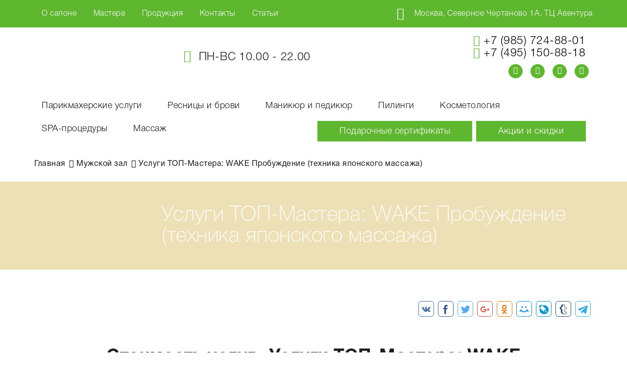

--- FILE ---
content_type: text/html
request_url: https://liluorganic.ru/nashi-uslugi/muzhskoj-zal/uslugi-top-mastera-wake-probuzhdenie-(texnika-yaponskogo-massazha)/
body_size: 7460
content:
<!DOCTYPE html>
<html lang="ru">
    
    <head>
    <base href="https://liluorganic.ru/" />
    <meta charset="UTF-8">
    
    
    
    <meta name="p:domain_verify" content="d79fd0d476a206b3910c26eb98c54476"/>
    <meta name="viewport" content="width=device-width, initial-scale=1, maximum-scale=1">
    <title>Услуги ТОП-Мастера: WAKE Пробуждение (техника японского массажа) | liluorganic.ru</title>
    <meta name="description" content="">
    
    
        <meta property="og:title" content="Услуги ТОП-Мастера: WAKE Пробуждение (техника японского массажа) | liluorganic.ru" />
    <meta property="og:description" content="" />
    <meta property="og:url" content="https://liluorganic.ru/nashi-uslugi/muzhskoj-zal/uslugi-top-mastera-wake-probuzhdenie-(texnika-yaponskogo-massazha)/" />
    <meta property="og:image" content="/assets/images/resources/489/depositphotos-13965241-xl-2015.jpg" />    <meta name="title" content="Услуги ТОП-Мастера: WAKE Пробуждение (техника японского массажа) | liluorganic.ru" />
    <meta name="description" content="" />
    <link rel="image_src" href="/assets/images/resources/489/depositphotos-13965241-xl-2015.jpg" />    
    <meta http-equiv="X-UA-Compatible" content="IE=edge">
    <meta name="theme-color" content="#5fb72f">
    <meta name="msapplication-navbutton-color" content="#5fb72f">
    <meta name="apple-mobile-web-app-status-bar-style" content="#5fb72f">
    <link rel="icon" href="assets/templates/lilu/favicon.ico" type="image/x-icon">
    <link rel="shortcut icon" href="assets/templates/lilu/favicon.ico" type="image/x-icon"> 
    <link rel="shortcut icon" href="assets/templates/lilu/favicon.ico" type="image/vnd.microsoft.icon" />
    
    <link href="https://fonts.googleapis.com/css?family=Montserrat:400,400i,500,600" rel="stylesheet">
    <link href="https://fonts.googleapis.com/css?family=Dosis|Open+Sans" rel='stylesheet' type='text/css' />
    <!--meta name="viewport" content="width=device-width, user-scalable=no" /-->

    
    <link rel="stylesheet" href="/assets/templates/lilu/css/app.min.css?v=1.3">
    <link rel="stylesheet" href="/assets/templates/lilu/css/jquery-looptabs.css">
    <link rel="stylesheet" href="/assets/templates/lilu/css/style.css?ver=2.3.4">
    <link rel="stylesheet" href="/assets/templates/lilu/css/custom.css?ver=1.6">
    <link rel="stylesheet" href="/assets/templates/lilu/css/custom2.css?ver=1.1">











<link rel="stylesheet" href="/assets/components/mspnnotify/js/web/pn/pnotify.custom.css" type="text/css" />
<link rel="stylesheet" href="/assets/components/ms2gallery/css/web/default.css" type="text/css" />
<link rel="stylesheet" href="/assets/components/ajaxform/css/default.css" type="text/css" />
</head>

<body>
    <div class="wrapper">
        
         <header class="main-header">
            <!--======================================================================-->
            <div class="main-header__top">
                <div class="container">
                    <div class="row">
                        <div class="col-md-7">
                            <ul class="main-header__top-nav hidden-xs">
                                <li><a href="salon/">О салоне</a></li>
                                <li><a href="masters/">Мастера</a></li>
                                
                                <li><a href="produkcziya/">Продукция</a></li>
                                <li><a href="contacts/">Контакты</a></li>
                                <li><a href="https://liluorganic.ru/blog/">Статьи</a></li>
                            </ul>
                            <a class="main-header__hamburger visible-xs hamburger hamburger--collapse" href="#my-menu">
                                <div class="hamburger-box">
                                    <div class="hamburger-inner"></div>
                                </div>
                                <div>
                                    <i class="fa fa-map-marker"></i>&emsp;
                                    <span style="text-decoration:none;color:white;">Москва, Северное Чертаново 1А, ТЦ Авентура</span>
                                </div>
                            </a>
                        </div>
                        <div class="col-md-5 header-top-address hidden-xs">
                            <p><i class="fa fa-map-marker"></i><a style="text-decoration:none;color:white;" href="contacts/#maps">Москва, Северное Чертаново 1А, ТЦ Авентура</a></p>
                        </div>
                    </div>
                </div>
            </div>
            <!--======================================================================-->
            <div class="main-header__bottom">
                <div class="container">
                    <div class="main-header__container">
                        <div class="main-header__logo">
                            <a href="/"><img style="max-width:240px;" src="/assets/templates/lilu/img/logo.png" alt="logo"></a>
                        </div>
                        <div class="main-header__call">
                            <div class="main-header__call-time">
                                <p><i class="fa fa-clock-o"></i>пн-вс 10.00 - 22.00</p>
                            </div>
                            <div class="main-header__call-phone">
                                <div class="main-header__call-phone-outer">
                                    <ul>
                                        <li><i class="fa fa-whatsapp"></i> <a style="color:black;" href="https://wa.me/79857248801">+7 (985) 724-88-01</a></li>
                                        <li><i class="fa fa-phone"></i> <a style="color:black;" href="tel:+7(495)150-88-18">+7 (495) 150-88-18</a></li>
                                    </ul>
                                    
                                </div>
                                <div class="main-header__call-phone-outer">
                                    <ul class="join-sect__social-top">
                                    	<li ><a href="https://www.facebook.com/liluorganic/" target="_blank"><i class="fa fa-facebook"></i></a></li>
                                    	<li ><a href="https://vk.com/liluorganic" target="_blank"><i class="fa fa-vk"></i></a></li>
                                    	<li ><a href="https://www.instagram.com/lilu_salon/" target="_blank"><i class="fa fa-instagram"></i></a></li>
                                    	<li ><a href="https://www.youtube.com/channel/UCmydS1DbGeCnCvkcRAEf4_A" target="_blank"><i class="fa fa-youtube-play"></i></a></li>
                                    </ul>
                                </div>
                            </div>
                            
                        </div>
                    </div>
                </div>
            </div>
</header>
 <!--==================================================================================-->
    

<section class="nav-sect">
    <div class="container">
        <ul class="nav-sect__container">
            <li class="nav-sect__item"><a class="nav-sect__link" href="uslugi/parikmaxerskie-uslugi/">Парикмахерские услуги</a></li>
            <li class="nav-sect__item"><a class="nav-sect__link" href="uslugi/brovi-i-resniczyi/">Ресницы и брови</a></li>
            <li class="nav-sect__item"><a class="nav-sect__link" href="uslugi/manikyur-i-pedikyur/">Маникюр и педикюр</a></li>
            
            
            <li class="nav-sect__item"><a class="nav-sect__link" href="uslugi/pilingi/">Пилинги</a></li>
            <li class="nav-sect__item"><a class="nav-sect__link" href="uslugi/kosmetologiya/">Косметология</a></li>
            <li class="nav-sect__item"><a class="nav-sect__link" href="uslugi/spa-proczeduryi/">SPA-процедуры</a></li>
            <li class="nav-sect__item"><a class="nav-sect__link" href="uslugi/massazh/">Массаж</a></li>
            <li class="nav-sect__item nav-sect__item_green" id="nav-sect__item-re-last-elem1"><a class="nav-sect__link" href="akcii/">Акции и скидки</a></li>
            <li class="nav-sect__item nav-sect__item_green" id="nav-sect__item-re-last-elem"><a class="nav-sect__link" href="podarochnyie-sertifikatyi/">Подарочные сертификаты</a></li>
        </ul>
    </div>
</section>
        
        

    <section class="breadcrumbs-sect"> <div class="container"><ul class="breadcrumbs-sect__list breadcrumbs"><li class="breadcrumbs__item"><a class="breadcrumbs__link" href="/">Главная</a></li> <i class="fa fa-angle-right"></i> <li class="breadcrumbs__item"><a class="breadcrumbs__link" href="nashi-uslugi/muzhskoj-zal/">Мужской зал</a></li> <i class="fa fa-angle-right"></i> <li class="breadcrumbs__item">Услуги ТОП-Мастера: WAKE Пробуждение (техника японского массажа)</li></ul></div></section>
    <div class="master-sect__foto-title" style="background-image: url();">
                    <h1> Услуги ТОП-Мастера: WAKE Пробуждение (техника японского массажа)</h1>
                </div>
    <div class="zoom-anim-dialog mfp-hide" id="master-callme">
    
    <form method="post" class="enroll-form ajax_form">
    <h2 class="enroll-form__title">Записаться</h2>
    <p>Мы перезвоним в ближайшее время, чтобы уточнить детали</p>
    <fieldset>
        <label>Имя</label>
        <input type="text" name="name">
    </fieldset>
    <fieldset>
        <label>Телефон</label>
        <input type="text" name="phone">
        <input type="hidden" name="master" value=" | Услуги ТОП-Мастера: WAKE Пробуждение (техника японского массажа)">
    </fieldset>
    <button type="submit" name="submit">Записаться</button>
    <div class="enroll-form__footer">
        <p>Нажимая на кнопку, вы принимаете</p><a class="enroll-form__link" href="politika">Пользовательское соглашение</a>
    </div>
     
    

	<input type="hidden" name="af_action" value="e45c4e41421ab3d2a3147668a5b829d2" />
</form>
    
</div>    
    <div class="container">
        <div style="margin-bottom: 20px;text-align:right" class="uSocial-Share" data-pid="e6bcc79ed4d88c1df87236f2dbc6242f" data-type="share" data-options="round-rect,style2,default,absolute,horizontal,size32,eachCounter0,counter0" data-social="vk,fb,twi,gPlus,ok,mail,lj,tumblr,telegram" data-mobile="vi,wa,sms"></div>
    </div>
    
    <style>
        .halls-sect .halls-sect__item.active {
            box-shadow: 0px 0px 20px rgb(95, 183, 47);
        }
    </style>
    <!--==================================================================================-->
            <section class="cost-sect">
            <div class="container">
                <div class="def-title def-title_small-line cost-sect__title">
                    <h2>Стоимость услуг &laquo;Услуги ТОП-Мастера: WAKE Пробуждение (техника японского массажа)&raquo;</h2>
                </div>
                <div class="cost-sect__container">
                    <div class="cost-sect__item">
    <h3 class="cost-sect__item-title">WAKE Пробуждение (техника японского массажа)</h3>
    <div class="cost-sect__item-content">
        <div class="cost-sect__item-row">
    <h4>Экспресс комплекс (стрижка + массаж + обёртывание горячим полотенцем)</h4>
    <p>2200<span>руб</span></p>
</div>    </div>
</div>                </div>
                
            </div>
        </section>
                <!--==================================================================================-->
            
    <section class="form-sect" style="background-image: url('/assets/templates/lilu/img/bg-8.png')">
    <div class="container">
        <form method="post" class="ajax_form">
        <h2 class="form-sect__title">Записаться</h2>
        <h3 class="form-sect__subtitle">Мы перезвоним в ближайшее время, чтобы уточнить детали</h3>
        <div class="form-sect__form">
            <div class="form-sect__form-input"><i class="fa fa-user"></i>
                <input type="text" name="name" placeholder="Ваше имя">
            </div>
            <div class="form-sect__form-input"><i class="fa fa-phone-square"></i>
                <input type="text" name="phone" placeholder="Номер вашего телефона">
            </div>
            <button class="form-sect__form-submit" type="submit">Записаться</button>
            <div class="form-sect__form-desc">Нажимая на кнопку, вы принимаете<br><a href="politika">Пользовательское соглашение</a></div>
        </div>
        
        
        
	<input type="hidden" name="af_action" value="0a420d7f602a2914fa34aa7938888e5a" />
</form>
    </div>
</section>
    
        <!--==================================================================================-->
        <section class="workers-sect">
            <div class="container">
                <div class="def-title def-title_small-line workers-sect__title">
                    <h2>Наши мастера</h2>
                    
                </div>
                <div class="owl-carousel">
                    <div class="workers-sect__item">
    <div class="workers-sect__item-img">
                 <img style="width:100%;" src="/assets/cache_image/uslugi/q4rhdoIMAGE 2020-12-16 14_02_46_540x_dc6.jpg" alt="Мария Очировой" />
    </div>
    <div class="workers-sect__item-text">
        <h3>Мария Очировой</h3>
        <p>Парикмахер-модельер-стилист по прическам</p>
        <h4>Стаж работы: <span>14 лет</span></h4>        <h4>Образование: </h4><ul>
<li>Школа парикмахерского искусства г. Улан-Уде, парикмахер-универсал в 2005 г.</li>
<li>Диплом Академии New-York Эксперт CRAFT- колорист (дизайн цвета, лаборатория блонд, идеальный блонд)</li>
<li>&laquo; Академия Моне&raquo; в 2019г.</li>
<li>Pro- disconnection</li>
<li>Текстурные стрижки</li>
<li>Окрашивания: пикси, креативные, ассиметричные</li>
<li>Blunt-bob, Long-bob, Wave-bob</li>
<li>Дизайн волос для длинных форм</li>
<li>Сертификат &laquo;Эксперт по уходам&raquo; - ботокс для волос, коллагеновое омоложение, кератиновое выпрямление, бережное осветление</li>
<li>Прошла методику окрашивания хной Moran, салонные процедуры &laquo;Уход за волосами и кожей головы&raquo;</li>
<li>Cеминар по окрашиванию Organic Colour Sistems</li>
<li>&laquo;Fundamentals -workshop&raquo;</li>
<li>&laquo;Resistant Crey&raquo;</li>
<li>&laquo;Blondes workshop&raquo;</li>
<li>Семинар по окрашиванию &laquo;Color me Kevin Murphy&raquo;</li>
<li>Мастер класс &laquo;Коллекция модных направлений 2015&raquo; Павел Охапкин</li>
<li>Получила благодарственное письмо за участие в показе &laquo;Fashion Show красота в небе 2016 &raquo;</li>
<li>Заняла 1 место в конкурсе на лучший женский коммерческий образ &laquo;Прическа новобрачной&raquo; в 2018 г.</li>
</ul>        <div class="workers-sect__item-btns">
            <a class="signup popup-with-zoom-anim" href="#master-callme">Записаться</a>
            <a class="more" href="masters/marii-ochirovoj">Подробнее</a>
        </div>
    </div>
</div>                </div>
            </div>
        </section>
        <!--==================================================================================-->
        <section class="inwork-sect">
            <div class="container">
                <div class="def-title def-title_small-line inwork-sect__title">
                    <h2>Наши мастера в работе</h2>
                </div>
                <div class="row">
                    <div class="col-xs-12 col-md-5">
        <a class="inwork-sect__item" href="/assets/images/resources/489/depositphotos-13965241-xl-2015.jpg" style="background-image: url('/assets/images/resources/489/medium/depositphotos-13965241-xl-2015.jpg')" data-fancybox="Depositphotos_13965241_xl-2015">
        <img src="/assets/images/resources/489/depositphotos-13965241-xl-2015.jpg" alt="Depositphotos_13965241_xl-2015">
    </a>
</div>
<div class="col-xs-12 col-md-7">
        <a class="inwork-sect__item inwork-sect__item_min" href="/assets/images/resources/489/depositphotos-7462210-xl-2015.jpg" style="background-image: url('/assets/images/resources/489/medium/depositphotos-7462210-xl-2015.jpg')" data-fancybox="Depositphotos_7462210_xl-2015">
        <img src="/assets/images/resources/489/depositphotos-7462210-xl-2015.jpg" alt="Depositphotos_7462210_xl-2015">
    </a>
        <a class="inwork-sect__item inwork-sect__item_min" href="/assets/images/resources/489/depositphotos-161403776-xl-2015.jpg" style="background-image: url('/assets/images/resources/489/medium/depositphotos-161403776-xl-2015.jpg')" data-fancybox="Depositphotos_161403776_xl-2015">
        <img src="/assets/images/resources/489/depositphotos-161403776-xl-2015.jpg" alt="Depositphotos_161403776_xl-2015">
    </a>
</div>
                </div><!--a class="inwork-sect__btn" href="#">Смотреть все фото</a-->
            </div>
        </section>
        <!--==================================================================================-->
        <section class="acontacts-sect">
            <div class="container">
                <div class="row">
                    <div class="col-md-6">
                        <h2 class="acontacts-sect__title">Контакты</h2>
                        <div class="acontacts-sect__text">
                            <p>Популярные и эксклюзивные услуги для красоты и здоровья волос. От повседневных стрижек до свадебных причёсок.</p>
                            <p><strong>Адрес:</strong> Москва, Северное Чертаново 1А, ТЦ «Авентура». (1 этаж, рядом со входом напротив аптеки)</p>
                            <p><strong>Время работы салона:</strong> ПН-ВС 10.00-22.00</p>
                            <p><strong>Запись:</strong> Онлайн или по телефону</p>
                        </div><a class="acontacts-sect__btn popup-with-zoom-anim" href="#master-callme">Записаться</a>
                    </div>
                    <div class="col-md-6">
                        <div class="acontacts-sect__map">
                            <script type="text/javascript" charset="utf-8" async src="https://api-maps.yandex.ru/services/constructor/1.0/js/?um=constructor%3Ad9a7bf481bde85e5c73824cc3d1e8e0e839c067021fe6e2bd4803ef39907bd06&amp;width=100%25&amp;height=100%25&amp;lang=ru_RU&amp;scroll=false"></script>
                        </div>
                    </div>
                </div>
            </div>
        </section>
    <!--==================================================================================-->
    

        
       
        <div class="container">

    


<script type="text/javascript">(function() {
  if (window.pluso) if (typeof window.pluso.start == "function") return;
  if (window.ifpluso==undefined) { window.ifpluso = 1;
    var d = document, s = d.createElement('script'), g = 'getElementsByTagName';
    s.type = 'text/javascript'; s.charset='UTF-8'; s.async = true;
    s.src = ('https:' == window.location.protocol ? 'https' : 'http')  + '://share.pluso.ru/pluso-like.js';
    var h=d[g]('body')[0];
    h.appendChild(s);
  } } )();
</script>
<div class="" style="margin: 30px 0 0 0;">Расскажите друзьям:<br />
<div class="pluso" style="text-align: center;margin: 10px 0 0 0;" data-background="transparent" data-options="medium,round,line,horizontal,nocounter,theme=04" data-services="vkontakte,odnoklassniki,facebook,twitter,google,moimir,email,print"></div>
</div>

    
</div>

<footer class="main-footer">
    <div class="container">
        <style>
            .link-list h3 {
                font-weight: 600;
                margin-bottom: 10px;
            }
            .link-list ul {
                margin: 0 0 20px 0;
                padding: 0 0 0 20px;
                font-size: 20px;
                line-height: 1.5;
                color: #fff;
            }
            .link-list ul a {
                color:#fff;
            }
            .link-list ul a:hover {
                color:#fff;
            }
            .link-list p {
                font-size: 20px;
                margin: 10px 0;
            }
        </style>
        <div class="row">
            <div class="col-md-3 col-sm-6 link-list">
                <h3>Услуги</h3>
                <ul><li><a href="uslugi/parikmaxerskie-uslugi/">Парикмахерские услуги</a></li><li><a href="uslugi/makiyazh">Макияж</a></li><li><a href="uslugi/kosmetologiya/">Косметология</a></li><li><a href="uslugi/brovi-i-resniczyi/">Брови и ресницы</a></li><li><a href="uslugi/pilingi/">Пилинги</a></li><li><a href="uslugi/spa-proczeduryi/">SPA процедуры</a></li><li><a href="uslugi/massazh/">Массаж</a></li><li><a href="uslugi/manikyur-i-pedikyur/">Маникюр и педикюр</a></li></ul>            </div>
            <div class="col-lg-6 col-md-5 col-sm-6 link-list">
                <h3>Статьи</h3>
                <ul style="font-size:18px;"><li><a href="stati/omolozhenie-bez-inekczij">Карбокситерапия.</a></li><li><a href="stati/yuvelirnaya-rabota-kosmetologa">Наращивание ресниц.</a></li><li><a href="stati/glavnaya-stati-christina-fitzgeraldv">Кристина Фицжеральд. Маникюр Christina Fitzgerald....</a></li><li><a href="stati/domashnij-uxod-upravlenie-vozrastom-dmk">DMK ( DANNE ). Уход за кожей лица и декольте. Упра...</a></li><li><a href="stati/vechnaya-texnologiya-omolozheniya">Массаж лица.</a></li><li><a href="stati/muzhestvennyij-oblik.-amerikan-kryu">American Crew косметика для мужчин.</a></li><li><a href="stati/gustyie-raspaxnutyie-resniczyi-krasivyij-vzglyad">Ботокс для ресниц.</a></li><li><a href="stati/kosmetika-alfaparf-milano">Окрашивание волос Alfaparf (Milano)</a></li><li><a href="stati/svadebnyie-pricheski">Свадебные и вечерние прически.</a></li><li><a href="stati/organic-colour-systems-samyie-shirokie-vozmozhnosti-dlya-chastogo-izmeneniya-obraza">Organic Colour Systems - самые широкие возможности...</a></li></ul>            </div>
            <div class="col-lg-3 col-md-4 link-list">
                <p><i class="fa fa-clock-o"></i>&emsp;пн-вс 10.00 - 22.00</p>
                <p>
                    <i class="fa fa-phone"></i>&emsp;<a style="color:#fff;" href="tel:+74951508818">+7 (495) 150-88-18</a><br>
                </p>
            </div>
        </div>
        <hr />
        <div class="row">
            <div class="col-md-4 footer-copyright">ЛИЛУ ORGANIC. Салон красоты<br>© 2014 — 2022. Все права защищены</div>
            <div class="col-md-4 main-footer__sogl"><a class="main-footer__link" href="politika">Пользовательское соглашение</a></div>
            <div class="col-md-4">
              <div class="dev-veloping">
                 Лицензия на медицинскую деятельность №ЛО-77-01-011501 от 23.12.2015 года
              </div> 
            </div>
        </div>
    </div>
</footer>    </div>
        
        <div class="scroll-up"><span class="fa fa-angle-up"></span></div>
    <div class="hidden">
        <nav id="my-menu">
            <div>
                <ul style="padding-top:75px;">
                    <li><a href="salon/">О салоне</a></li>
                    <li><a href="masters/">Мастера</a></li>
                  <!--   <li><a href="prejskurant">Прейскурант</a></li> -->
                    <li><a href="olaplex">Продукция</a></li>
                    <li><a href="contacts/">Контакты</a></li>
                    <li><a href="https://liluorganic.ru/blog/">Статьи</a></li>
                </ul>
            </div>
        </nav>
    </div>

    <script type="text/javascript" src="assets/templates/lilu/js/scripts.min.js?ver=1.3"></script>
    <script type="text/javascript" src="assets/templates/lilu/js/common.js?v=1.3"></script>
    <script type="text/javascript" src="assets/templates/lilu/js/custom.js?ver=1.3"></script>
    <style>
        .mm-navbar {
            height: 115px;
        }
    </style>

<!-- uSocial -->
<script async src="https://usocial.pro/usocial/usocial.js?v=6.1.4" data-script="usocial" charset="utf-8"></script>

<!-- /uSocial -->


<!-- Yandex.Metrika counter -->

<script type="text/javascript" >
   (function(m,e,t,r,i,k,a) { m[i]=m[i]||function(){ (m[i].a=m[i].a||[]).push(arguments) };
   m[i].l=1*new Date();k=e.createElement(t),a=e.getElementsByTagName(t)[0],k.async=1,k.src=r,a.parentNode.insertBefore(k,a) })
   (window, document, "script", "https://mc.yandex.ru/metrika/tag.js", "ym");

   ym(52237810, "init", {
        clickmap:true,
        trackLinks:true,
        accurateTrackBounce:true,
        webvisor:true,
        ecommerce:"dataLayer"
   });
</script>
<noscript><div><img src="https://mc.yandex.ru/watch/52237810" style="position:absolute; left:-9999px;" alt="" /></div></noscript>

<!-- /Yandex.Metrika counter -->






<script src="https://widget.universe-soft.ru/widget/universe-widget.js/640d7770247b23b408fc54a9d25164a0" type="text/javascript" charset="utf-8"></script>

        
<script type="text/javascript" src="/assets/components/mspnnotify/js/web/pn/pnotify.custom.js"></script>
<script type="text/javascript" src="/assets/components/mspnnotify/js/web/pn/default.js"></script>
<script type="text/javascript">ms2GalleryConfig={"cssUrl":"\/assets\/components\/ms2gallery\/css\/web\/","jsUrl":"\/assets\/components\/ms2gallery\/js\/web\/"};</script>
<script type="text/javascript" src="/assets/components/ms2gallery/js/web/default.js"></script>
<script type="text/javascript" src="/assets/components/ajaxform/js/default.js"></script>
<script type="text/javascript">AjaxForm.initialize({"assetsUrl":"\/assets\/components\/ajaxform\/","actionUrl":"\/assets\/components\/ajaxform\/action.php","closeMessage":"\u0437\u0430\u043a\u0440\u044b\u0442\u044c \u0432\u0441\u0435","formSelector":"form.ajax_form","pageId":489});</script>
<script src="https://liluorganic.ru/hide-broken-images.js"></script>
</body>

</html>

--- FILE ---
content_type: text/css
request_url: https://liluorganic.ru/assets/templates/lilu/css/jquery-looptabs.css
body_size: 2170
content:
/*============================================

CSS Base by SONHLAB.com - version 1.0
Website: http://sonhlab.com

============================================*/




/*========== START SHADOW LIST ==========*/
.shadow-white,
.shadow-black,
.shadow-blue,
.shadow-green,
.shadow-red,
.shadow-orange {
	text-decoration:none;
}
.shadow-white {
	box-shadow:0px 0px 6px 3px #fff;
	-webkit-box-shadow:0px 0px 6px 3px #fff;
	-moz-box-shadow:0px 0px 6px 3px #fff;
	-o-box-shadow:0px 0px 6px 3px #fff;
	-ms-box-shadow:0px 0px 6px 3px #fff;
}
.shadow-blue {
	box-shadow:0px 0px 6px 3px #38D1F7;
	-webkit-box-shadow:0px 0px 6px 3px #38D1F7;
	-moz-box-shadow:0px 0px 6px 3px #38D1F7;
	-o-box-shadow:0px 0px 6px 3px #38D1F7;
	-ms-box-shadow:0px 0px 6px 3px #38D1F7;
}
.shadow-green {
	box-shadow:0px 0px 6px 3px #AACA37;
	-webkit-box-shadow:0px 0px 6px 3px #AACA37;
	-moz-box-shadow:0px 0px 6px 3px #AACA37;
	-o-box-shadow:0px 0px 6px 3px #AACA37;
	-ms-box-shadow:0px 0px 6px 3px #AACA37;
}
.shadow-red {
	box-shadow:0px 0px 6px 3px #E81750;
	-webkit-box-shadow:0px 0px 6px 3px #E81750;
	-moz-box-shadow:0px 0px 6px 3px #E81750;
	-o-box-shadow:0px 0px 6px 3px #E81750;
	-ms-box-shadow:0px 0px 6px 3px #E81750;
}
.shadow-black {
	box-shadow:0px 0px 6px 3px #444;
	-webkit-box-shadow:0px 0px 6px 3px #444;
	-moz-box-shadow:0px 0px 6px 3px #444;
	-o-box-shadow:0px 0px 6px 3px #444;
	-ms-box-shadow:0px 0px 6px 3px #444;
}
.shadow-orange {
	box-shadow:0px 0px 6px 3px #FF6600;
	-webkit-box-shadow:0px 0px 6px 3px #FF6600;
	-moz-box-shadow:0px 0px 6px 3px #FF6600;
	-o-box-shadow:0px 0px 6px 3px #FF6600;
	-ms-box-shadow:0px 0px 6px 3px #FF6600;
}

/*========== END SHADOW LIST ==========*/


/*========== START HOVER SHADOW LIST ==========*/

.hovershadow-white, .hovershadow-black, .hovershadow-blue, .hovershadow-green, .hovershadow-red, .hovershadow-orange {
	text-decoration:none;
}
.hovershadow-white:hover {
	box-shadow:0px 0px 6px 3px #fff;
	-webkit-box-shadow:0px 0px 6px 3px #fff;
	-moz-box-shadow:0px 0px 6px 3px #fff;
	-o-box-shadow:0px 0px 6px 3px #fff;
	-ms-box-shadow:0px 0px 6px 3px #fff;
}
.hovershadow-blue:hover {
	box-shadow:0px 0px 6px 3px #38D1F7;
	-webkit-box-shadow:0px 0px 6px 3px #38D1F7;
	-moz-box-shadow:0px 0px 6px 3px #38D1F7;
	-o-box-shadow:0px 0px 6px 3px #38D1F7;
	-ms-box-shadow:0px 0px 6px 3px #38D1F7;
}
.hovershadow-green:hover {
	box-shadow:0px 0px 6px 3px #AACA37;
	-webkit-box-shadow:0px 0px 6px 3px #AACA37;
	-moz-box-shadow:0px 0px 6px 3px #AACA37;
	-o-box-shadow:0px 0px 6px 3px #AACA37;
	-ms-box-shadow:0px 0px 6px 3px #AACA37;
}
.hovershadow-red:hover {
	box-shadow:0px 0px 6px 3px #E81750;
	-webkit-box-shadow:0px 0px 6px 3px #E81750;
	-moz-box-shadow:0px 0px 6px 3px #E81750;
	-o-box-shadow:0px 0px 6px 3px #E81750;
	-ms-box-shadow:0px 0px 6px 3px #E81750;
}
.hovershadow-black:hover {
	box-shadow:0px 0px 6px 3px #444;
	-webkit-box-shadow:0px 0px 6px 3px #444;
	-moz-box-shadow:0px 0px 6px 3px #444;
	-o-box-shadow:0px 0px 6px 3px #444;
	-ms-box-shadow:0px 0px 6px 3px #444;
}
.hovershadow-orange:hover {
	box-shadow:0px 0px 6px 3px #FF6600;
	-webkit-box-shadow:0px 0px 6px 3px #FF6600;
	-moz-box-shadow:0px 0px 6px 3px #FF6600;
	-o-box-shadow:0px 0px 6px 3px #FF6600;
	-ms-box-shadow:0px 0px 6px 3px #FF6600;
}

/*========== END HOVER SHADOW LIST ==========*/



/*========== START BACKGROUND LIST ==========*/

/* Solid Colors */
.solid-blue { background:#00BBE2; }
.solid-blue-2 { background:#2C84EE; }

.solid-violetred { background:#781766; }
.solid-red { background:#E51400;}
.solid-red-2 { background:#E81750; }
.solid-pink { background:#FF539B; }
.solid-purple { background:#D02090; }
.solid-orange { background:#FB8F02; }
.solid-orange-2 { background:#FF6600; }
.solid-orange-3 { background:#DD5F37; }
.solid-coral { background:#CD5B45; }

.solid-green { background:#67B239; }
.solid-green-2 {background:#96BF01; }

.solid-olive { background:#999900}
.solid-grass { background:#CDCD00; }

.solid-gold { background:#FEE9AE; }
.solid-yellow { background:#F7D100; }
.solid-black { background:#000; }
.solid-smoke { background:#F5F5F5; }
.solid-white { background:#fff; }
.solid-jade { background:#00CE9B; }

.solid-darkblue { background:#044E94; }
.solid-darkgreen { background:#016C38; }
.solid-darkred { background:#5F0000; }

.solid-lightblue { background:#E4F0F7; }
.solid-lightgreen { background:#F5FFFA; }
/* End Solid Colors */

/* Transparent Colors */
.transparent-jade { background: rgba(0,206,155,0.2); }
.transparent-deepsea { background: rgba(0,53,100,0.2); }
.transparent-smoke { background: rgba(245,245,245,0.2); }
.transparent-grass { background: rgba(205,250,0,0.2); }
.transparent-black { background: rgba(0,0,0,0.2); }
.transparent-darknight { background: rgba(0,0,0,0.6); }
.transparent-red { background: rgba(255,0,0,0.2); }
.transparent-violetred { background: rgba(208,32,144,0.2); }
.transparent-green { background: rgba(103,178,57,0.2); }
.transparent-yellow { background: rgba(255,255,0,0.2); }
.transparent-orange { background: rgba(251,143,2,0.2); }
.transparent-coral { background: rgba(205,91,69,0.2); }
.transparent-wheat { background: rgba(238,216,174,0.2); }
.transparent-redwine { background: rgba(139,0,0,0.2); }
.transparent-mist { background: rgba(255,255,255,0.6); }
/* End Transparent Colors */

/* Background Images */
.img-wood { background:#FB8F02 url(../images/bg/wood_pattern.jpg) repeat; }
.img-purtywood { background:#FB8F02 url(../images/bg/purty_wood.jpg) repeat; }
.img-woodtexture { background:#FB8F02 url(../images/bg/wood_texture.jpg) repeat; }
.img-darkwood { background:#000 url(../images/bg/dark_wood.jpg) repeat; }
.img-retinawood { background:#FB8F02 url(../images/bg/retina_wood.png) repeat; }
.img-nastyfabric { background:#999 url(../images/bg/nasty_fabric.png) repeat; }
.img-wildoliva { background:#555 url(../images/bg/wild_oliva.png) repeat; }
.img-darkbrick { background:#555 url(../images/bg/dark_brick_wall.png) repeat; }
.img-navyblue { background:#555 url(../images/bg/navy_blue.png) repeat; }
.img-brickwall { background:#ccc url(../images/bg/brickwall.png) repeat; }
/* End Background Images */

/*========== END BACKGROUND LIST ==========*/



/* MISC */
.clearspace { clear: both; }
.floatleft { float:left !important; }
.floatright { float:right !important; }
.none { display:none !important; }
.light-text { color:#fff; }
.dark-text { color:#1e1e1e; }
.semiblack-text { color: #333; }









/*============================================

TabLooper by SONHLAB.com - version 1.1
Website: http://sonhlab.com
Documentation: http://docs.sonhlab.com/tablooper-responsive-metro-ui-loop-tab/

============================================*/


/*========== START TAB LOOPER - REQUIRED ==========*/

.loop-tabbox {
	width:960px;
	margin:20px auto;
	overflow:hidden;
}

.loop-tabzone {
	width:100%;
	z-index:9999;
	position:relative;
}
.loop-tabholder {
	float:left;
	overflow:hidden;
}

.loop-tab {
	float:left;
	cursor:pointer;
	line-height:32px;
	height:32px;
	font-size:16px;
	color:#fff;
	text-align:center;
	font-family: Sans-Serif;
}

.loop-tabholder > .loop-tab  ~ .loop-tab {
	margin-left:5px;
}

.loop-tabctrl {
	font-family:'Open Sans', sans-serif;
}
.loop-tabctrl img {
	cursor:pointer;
}

.loop-contentzone {
	margin-top:5px;
	position:relative;
	overflow:hidden;
}
.loop-content {
	display:none;
	padding:20px;
	position:relative;
	z-index:9998;
}
.loop-content > h3 {
	margin:0;
	padding:0;
	font-weight:normal;
	font-size:30px;
	line-height:1;
	font-family:'Dosis', sans-serif;
	text-transform:uppercase;
}

.loop-content > h4 {
	margin:0;
	padding:0;
	font-weight:normal;
	font-size:24px;
	line-height:1;
	font-family:'Dosis', sans-serif;
	margin-top:20px;
	text-transform:uppercase;
}

.loop-content > p {
	font-size:14px;
	line-height:1.5;
	margin-top:20px;
}

.loop-content > p > .resimg img {
	width: 100%;
}

.loop-content > ul {

}

.loop-activetab {}
.loop-inactivetab {
	background:#777;
}
.loop-activecontent {
	display:block;
}



.loop-tabstation {
	display:none;
}



/* Start Standard Style */
.loop-standard {
	height:32px;
}
.loop-standard .loop-tabholder {
	height:32px;
}
.loop-standard img {
	height:32px;
	vertical-align:top;
	padding:0 8px;
}
.loop-standard span {
	font-size:16px;
	line-height:1;
	padding-right:8px;
}
.loop-standard > .loop-tabctrl {
	height:32px;
	position:absolute;
	right:0;
}
.loop-standard > .loop-tabctrl img {
	height:16px;
	vertical-align:top;
	padding:8px 10px;
}
.loop-standard .loop-prevbt {
	height:32px;
	float:left;
}
.loop-standard .loop-nextbt {
	height:32px;
	float:right;
}
.loop-standard .loop-tabnum {
	font-size:16px;
	line-height:32px;
	float:left;
}
.loop-standard .loop-curindex {
	padding:0 !important;
}

.loop-standard .loop-tabtotal {
	padding:0 !important;
}
/* End Standard Style */





/* Start Metro Style */
.loop-metro {
	height:80px;
}
.loop-metro > .loop-tabholder {
	height:80px;
}
.loop-metro .loop-tab {
	width:80px;
	height:80px;
	text-align:center;
	position:relative;
	overflow:hidden;
}
.loop-metro .loop-tab > img,
.loop-metro .loop-tab > i {
	height:48px;
	width:48px;
	position:relative;
	display:block;
	margin:16px auto 16px auto;
}

.loop-metro .loop-tab > i {
	font-size:48px;
}

.loop-metro .loop-tab > span {
	display:block;
	position:relative;
	font-size:14px;
	line-height:20px;
	background:#111;
}
.loop-metro .loop-tab:hover span {
	top:-20px;
	-webkit-transition: all 0.5s ease;
	-moz-transition: all 0.5s ease;
	-o-transition: all 0.5s ease;
	-ms-transition: all 0.5s ease;
	transition: all 0.5s ease;
}
.loop-metro > .loop-tabctrl {
	height:80px;
	width:80px;
	position:absolute;
	right:0;
}
.loop-metro > .loop-tabctrl img {
	height:20px;
}
.loop-metro .loop-prevbt {
	height:20px;
	position:absolute;
	left:0px;
}
.loop-metro .loop-nextbt {
	height:20px;
	position:absolute;
	right:0px;
}
.loop-metro .loop-tabnum {
	height:40px;
	top:20px;
	position:absolute;
}
.loop-metro .loop-curindex {
	padding:0 !important;
	display:block;
	text-align:center;
	height:40px;
	width:80px;
	font-size:40px;
	line-height:1;
	margin:auto;
	position:relative;
	font-family:'Dosis', sans-serif;
}

.loop-metro .loop-tabtotal {
	padding:0 !important;
	display:block;
	text-align:right;
	width:80px;
	height:20px;
	font-size:20px;
	line-height:1;
	position:relative;
}
/* End Metro Style */




/*========== END TAB LOOPER ==========*/




/*========== START RESPONSIVE LAYOUT - REQUIRED ==========*/

@media screen and (max-width:959px) {
	.loop-tabbox {
		width:100%;
	}
}

/*========== END RESPONSIVE LAYOUT ==========*/

--- FILE ---
content_type: text/css
request_url: https://liluorganic.ru/assets/templates/lilu/css/style.css?ver=2.3.4
body_size: 2014
content:
.master-sect__content h3 {
	font-family: HelMedium,Arial,sans-serif;
    font-size: 21px;
    color: #171717;
    line-height: 1.1;
    margin-bottom: 7px;
}
.master-sect .owl-next .fa, .master-sect .owl-prev .fa {
	color:#73ce41;
}
.ajax_form input.error {
	border: 1px solid red;
}
.ajax_form textarea.error {
	border: 1px solid red;
}
#dialog-2, #dialog-3 {
	background: #fff;
    padding: 20px 30px;
    text-align: left;
    max-width: 600px;
    margin: 40px auto;
    position: relative;
}
.dev-veloping { 
	padding-top:5px;
	text-transform: none; 
	font-size: 13px;
	min-height: 32px;
	padding-left: 40px;
	background-image: url(../img/logo_addu.png);
	background-repeat: no-repeat;
	background-position: 0px 4px;
}
.dev-veloping a { 
    color:white;
    text-decoration: underline;
}
.dev.veloping a:focus, a:hover {
    color: #e0bd7b;
}

.akcii-sect .sertif-sect__item-title {
    font-size: 19px;
}
/* Прейскурант */
.title-main {
    background-color: rgba(125, 255, 55, 0.65);
}
#nav-sect__item-re-last-elem {
    margin-right: 12px;
}
.master-sect__slider {
    float: right;
    width: 100%;
    padding-top: 25px;
}
.master-sect__content .owl-carousel .firms-sect__slide {
    width: auto;
    height: 475px;
}
.masters-sect__content h3 {
    font-family: HelMedium,Arial,sans-serif;
    font-size: 21px;
    color: #171717;
    line-height: 1.1;
    margin-bottom: 7px;
}


.price-sect__table tr td.hintctl {
    cursor:pointer;
}
.price-sect__table tr td.hintctl:hover {
    cursor:pointer;
    background-color:#faffef;
}
.price-sect__table tr td div.hint {
    font-size: 14px;
    padding: 10px 0 10px 20px;
    border-top: solid 1px #ddd;
    cursor:pointer;
    transition:0.5s;
    overflow:hidden;
    height:auto;
}
.price-sect__table tr td div.hint.noshow {
    font-size: 14px;
    padding: 0px 0 0px 20px;
    border-top: 0;
    cursor:pointer;
    transition:0.5s;
    overflow:hidden;
    height:0px;
}
.states-sect #pdopage > .pagination {
    margin: 20px 0px;
    display: flex;
    justify-content: center;
}
.pagination>.active>a, .pagination>.active>a:focus, .pagination>.active>a:hover, .pagination>.active>span, .pagination>.active>span:focus, .pagination>.active>span:hover {
    background-color: #74b752;
    border-color: #74b752;
}
.pagination>li>a:focus, .pagination>li>a:hover, .pagination>li>span:focus, .pagination>li>span:hover {
    color:#74b752;
}
.pagination>li>a, .pagination>li>span {
    color:#74b752;
}
.news-container {
    display:flex;
    flex-wrap: wrap;
}
.news__block {
  box-shadow: 0 0 5px rgba(0, 0, 0, 0.15);
  color: #ffffff;
  font-family: 'Lato', Arial, sans-serif;
  font-size: 16px;
  height:350px;
  margin: 10px;
  overflow: hidden;
  position: relative;
  text-align: left;
  width: 31%;
}

.news__block * {
  -webkit-box-sizing: border-box;
  box-sizing: border-box;
  -webkit-transition: all 0.25s ease;
  transition: all 0.25s ease;
}

.news__block img {
  max-width: 100%;
  vertical-align: top;
  position: relative;
  visibility:hidden;
  height:100%;
}

.news__block .image {
  background-size:cover;
  background-repeat:no-repeat;
  background-position:center;
  height: 100%;
  width: 100%;
}

.news__block figcaption {
  padding: 25px 20px 25px;
  position: absolute;
  bottom: 0;
  width: 100%;
  z-index: 1;
}

.news__block figcaption:before {
  position: absolute;
  top: 0;
  bottom: 0;
  left: 0;
  right: 0;
  background: #b25693;
  content: '';
  background: -moz-linear-gradient(90deg, #b25693 0%, #5fb72f 100%, #5fb72f 100%);
  background: -webkit-linear-gradient(90deg, #b25693 0%, #5fb72f 100%, #5fb72f 100%);
  background: linear-gradient(90deg, #b25693 0%, #5fb72f 100%, #5fb72f 100%);
  opacity: 0.8;
  z-index: -1;
}

.news__block .date {
  background-color: #fff;
  border-radius: 50%;
  color: #700877;
  font-size: 18px;
  font-weight: 700;
  min-height: 48px;
  min-width: 48px;
  padding: 10px 0;
  position: absolute;
  right: 15px;
  text-align: center;
  text-transform: uppercase;
  top: -25px;
}

.news__block .date span {
  display: block;
  line-height: 14px;
}

.news__block .date .month {
  font-size: 11px;
}

.news__block h3,
.news__block p {
  margin: 0;
  padding: 0;
}

.news__block h3 {
    display: inline-block;
    font-weight: 400;
    letter-spacing: -0.4px;
    margin-bottom: 5px;
    font-size: 18px;
    font-family: HelMedium,Arial,sans-serif;
}

.news__block p {
  font-size: 0.8em;
  line-height: 1.6em;
  margin-bottom: 0px;
}

.news__block a {
  left: 0;
  right: 0;
  top: 0;
  bottom: 0;
  position: absolute;
  z-index: 1;
}

.news__block:hover .image,
.news__block.hover-news .image {
  -webkit-transform: scale(1.1);
  transform: scale(1.1);
}
.states-sect__link {
    background-color: #7bb644;
    color: #fff;
    padding: 10px 15px;
    line-height: 18px;
    border: none;
    margin: 0 auto;
    display: block;
    max-width: 200px;
    text-align: center;
    margin-bottom: 60px;
    margin-top: 20px;
    text-transform: uppercase;
    transition:background-color 0.3s;
    font-family: HelRoma,Arial,sans-serif;
}
.states-sect__link:hover {
    text-decoration: none;
    background-color: #86ca47;
    color: #fff;
}
/*articles*/
.article {
    min-height:500px;
    margin-bottom:50px;
}
.article * {
    font-family: 'Montserrat', sans-serif;
    letter-spacing: initial;
}
.article p {
    margin-bottom:10px;
    font-size:16px;
    text-indent:15px;
}
.article h1 {
    margin-bottom: 15px;
    font-size: 26px;
    font-weight:600;
}
.article h2 {
    margin-bottom: 15px;
    font-size: 22px;
    font-weight:600;
    margin-top: 15px;
}
.article .text-center-max-width {
    max-width:991px;
    margin: 10px auto;
    text-align:center;
}
.article .image-and-text {
    margin-bottom:30px;
}
.article ul li, .article ul, .article ol {
    list-style: none;
}
.article ol ,.article ul{
    margin:0;
    padding:0;
    margin-bottom: 10px;
}
.article li {
    position: relative;
    padding: 10px 0 10px 30px;
}
.article li:before {
    position: absolute;
    width: 7px;
    height: 7px;
    border-radius: 50%;
    background: #4F5151;
    content: "";
    left: 0;
    transition: .3s ease-in-out;
    top: 20px;
}
.article li:after {
    position: absolute;
    border-left: 1px dotted #4F5151;
    width: 1px;
    bottom: -4px;
    content: "";
    left: 3px;
    top: 38px;
}
.article li:hover:before{box-shadow: 0 0 0 10px rgba(0,0,0,.2)}
.article li:last-child:after {content: none;}

.article .img-good{
    max-width: 600px; 
    display: block; 
    margin: 0 auto;
    width:100%;
    height:auto;
}
.article .img-fullwidth{
    max-width: 100%; 
    display: block; 
    margin: 0 auto;
    width:100%;
    height:auto;
}
.nav-sect {
    margin-bottom: 25px;
}
.breadcrumbs-sect {
    padding-bottom: 25px;
}
@media screen and (min-width:1024px) {
    #nav-sect__item-re-last-elem1, #nav-sect__item-re-last-elem {
        float:right;
    }
    
}
@media screen and (max-width:991px) {
    .dev-veloping { 
        max-width: 255px;
        text-align: left;
        margin: auto;
    }
    .news__block {
        width: 30%;
        height: 270px;
    }
}
@media screen and (max-width:768px) {
    .news__block {
        width: 46%;
        height: 270px;
    }
}
@media screen and (max-width:550px) {
    .news__block {
        width: 100%;
        height: 300px;
    }
}

--- FILE ---
content_type: text/css
request_url: https://liluorganic.ru/assets/templates/lilu/css/custom.css?ver=1.6
body_size: 1887
content:

.firms-sect .owl-prev, .master-sect .owl-prev {
    left: -50px;
}
.firms-sect .owl-next, .master-sect .owl-next {
    right: -50px;
}
.firms-sect .owl-dots, .master-sect .owl-dots {
    text-align:center;
    margin: 10px 0;
}
.firms-sect .owl-dots .owl-dot, .master-sect .owl-dots .owl-dot {
    width: 16px;
    height: 16px;
    background-color: #fff;
    border-radius: 50%;
    border: solid 2px #5fb72f;
    display: inline-block;
    margin: 10px;
}
.firms-sect .owl-dots .owl-dot.active, .master-sect .owl-dots .owl-dot.active {
    background-color: #5fb72f;
}
.firms-sect .owl-next .fa, .firms-sect .owl-prev .fa{
    color: #5fb72f;
}
@media screen and (max-width: 600px) {
    .breadcrumbs-sect {
        display:none;
    }
    .firms-sect .owl-prev, .master-sect .owl-prev {
        left: 0px;
    }
    .firms-sect .owl-next, .master-sect .owl-next {
        right: 0px;
    }
    .firms-sect .owl-dots {
        display:none;
    }
}

.price-sect__table td {
    padding-left: 0;
    text-align: center;
    width: 20%;
    padding-top: 7px;
    padding-bottom: 7px;
    font-size: 18px;
    background-color: #fff;
    color: #000;
    line-height: 1.1;
    font-family: HelRoma,Arial,sans-serif;
}
.price-sect__table td.title {
    background-color:transparent;
    color:#fff;
}
.price-sect__table td.title-main {
    background-color: rgba(125, 255, 55, 0.8);
    color:#000;
}
.loop-tabbox {
    width: 100%;
}
.loop-content {
    display: none;
    padding: 5px;
    position: relative;
    z-index: 10;
}


.loop-metro .loop-tab {
    width: 220px;
    min-width:220px;
    max-width:220px;
    height: 140px;
    text-align: center;
    position: relative;
    overflow: hidden;
    opacity: 1;
}
.loop-metro > .loop-tabholder {
    height: 140px;
}
.loop-metro .loop-tab.loop-activetab {
    opacity: 1;
}
.loop-metro .loop-tab > span {
    display: block;
    position: relative;
    font-size: 19px;
    line-height: 28px;
    background: #000;
}
.loop-metro .loop-tab span {
    top: 0px;
    left: 0px;
    right: 0px;
    bottom: 0px;
    width: 100%;
    height: 100%;
    opacity: 0.4;
    font-size: 30px;
    padding: 30px 0;
    -webkit-transition: all 0.5s ease;
    transition: all 0.5s ease;
}
.loop-metro .loop-tab.loop-activetab span {
    top: 0px;
    height: 24px;
    opacity: 0.9;
    font-size: 20px;
    padding: 4px 0;
    -webkit-transition: all 0.5s ease;
    transition: all 0.5s ease;
}
.loop-metro .loop-tab:hover span {
    top: 0px;
    height: 100%;
    -webkit-transition: all 0.5s ease;
    transition: all 0.5s ease;
}
.loop-metro .loop-tab.loop-activetab:hover span {
    top: 0px;
    height: 24px;
    opacity: 0.9;
    -webkit-transition: all 0.5s ease;
    transition: all 0.5s ease;
}


.loop-tabzone.loop-metro {
    height: 140px;
}
.loop-metro > .loop-tabctrl {
    height: 100%;
    width: 80px;
    position: absolute;
    right: 0;
}
.loop-metro .loop-prevbt {
    height: 48px;
    position: absolute;
    left: 0px;
    bottom: 0px;
}
.loop-metro .loop-nextbt {
    height: 48px;
    position: absolute;
    right: 0px;
    bottom: 0px;
}
.loop-metro > .loop-tabctrl img {
    height: 45px;
}

#master-callme {
    background: #fff;
    padding: 20px 30px;
    text-align: left;
    max-width: 600px;
    margin: 40px auto;
    position: relative;
}

.main-header__logo {
    width:25%;
}
.main-header__call {
    width:75%;
    display: -webkit-box;
    display: -ms-flexbox;
    display: flex;
    -webkit-box-pack: center;
        -ms-flex-pack: center;
            justify-content: center;
    -webkit-box-align: center;
        -ms-flex-align: center;
            align-items: center;
}
.main-header__logo::before {
    display:none;
}
.main-header__call-time {
    position:relative;
    width: 40%;
}
.main-header__call-phone {
    width: 60%;
    display: -webkit-box;
    display: -ms-flexbox;
    display: flex;
    -webkit-box-pack: center;
        -ms-flex-pack: center;
            justify-content: center;
    -webkit-box-orient: vertical;
    -webkit-box-direction: normal;
        -ms-flex-direction: column;
            flex-direction: column;
    -webkit-box-align: flex-end;
        -ms-flex-align: flex-end;
            align-items: flex-end;
}
.main-header__call-phone-outer:first-child {
    margin-right: 15px;
    line-height: 1;
    font-size: 23px;
    text-transform: uppercase;
    font-family: HelLight,Arial,sans-serif;
    color: #191919;
}
.main-header__call-phone-outer:first-child .fa{
    color: #5fb72f;
}
.main-header__call-time:before {
    content: '';
    display:none;
    width: 2px;
    height: 80px;
    position: absolute;
    right: 0;
    background-color: #d1d1d1;
    -webkit-transform: translateY(-50%);
            transform: translateY(-50%);
    top: 50%;
}
.main-header__logo img{
        max-width: 240px;
    max-height: 100px;
    width: auto;
}

.mm-title {
    max-width:220px;
}
.mm-title img {
    max-width:220px;
}

.join-sect__social-top {
    display: -webkit-inline-box;
    display: -ms-inline-flexbox;
    display: inline-flex;
    padding-top: 0;
    margin-right: 64px;
    vertical-align: middle;
    margin: auto;
}
.join-sect__social-top li {
    display: inline-block;
    margin: 10px 8px;
    margin-bottom: 0;
}
.join-sect__social-top a {
    display: inline-block;
    width: 29px;
    height: 29px;
    background-color: #5fb72f;
    border-radius: 50%;
    /* font-size: 14px; */
    text-align: center;
    line-height: 29px;
    -webkit-transition: all .25s ease;
    transition: all .25s ease;
}
.join-sect__social-top a .fa {
    color: #fff;
    font-size: 15px;
}
.main-header__call .def-btn {
    text-align: center;
}


.header-fixed {
    position: fixed;
    top: 0;
    z-index: 99999;
    width: 100%;
    -webkit-transition:0.5s;
    transition:0.5s;
}
.header-bottom {
    margin-top: 56px;
}

.mm-panel.mm-hasnavbar.mm-opened ul {
    font-size: 18px;
    color: #444;
}
.main-header__container p {
    font-size: 23px;
    padding-top: 0;
}
.main-header__bottom {
    margin-bottom: 20px
}
.nav-sect__item {
    margin-right: 18px;
}
@media screen and (max-width:1200px) {
    .footer-copyright {
        font-size: 14px;
    }
    .main-header__top p {
        font-size: 14px;
    }
    .main-footer__link {
        font-size: 14px;
    }
    .main-header__call-time:before { 
        display:none;
    }
}
@media screen and (max-width:991px) {
    .main-header__logo img {
        width: 100%;
        height: auto;
    }
    .main-header__logo {
        padding-right: 20px;
    }
    .main-header__call-time {
        position: relative;
        width: 50%;
        padding: 10px;
        padding-bottom: 0;
        padding-top: 0;
        text-align: center;
    }
    .main-header__container p {
        font-size: 18px;
    }
    .main-header__call-phone {
        width: 50%;
        display: -webkit-box;
        display: -ms-flexbox;
        display: flex;
        -webkit-box-pack: center;
            -ms-flex-pack: center;
                justify-content: center;
        -webkit-box-orient: vertical;
        -webkit-box-direction: normal;
            -ms-flex-direction: column;
                flex-direction: column;
        -webkit-box-align: center;
            -ms-flex-align: center;
                align-items: center;
        padding: 0 10px;
    }
    .main-header__call-phone-outer:first-child {
        font-size: 18px;
    }
    .join-sect__social-top a {
        width: 25px;
        height: 25px;
        line-height: 25px;
    }
    .nav-sect__link {
        font-size: 15px;
    }
    .main-header__bottom {
        margin-bottom: 0;
    }
}
@media screen and (max-width: 768px) {
    .main-header__logo img {
        max-height: inherit;
        height: auto;
    }
    .main-header__call {
        width: 100%;
        margin-top: 20px;
    }
    .main-header__logo {
        width: 100%;
        -webkit-box-pack: center;
            -ms-flex-pack: center;
                justify-content: center;
    }
    .main-header__container p {
        padding-top: 0;
    }
    .main-header__call-time:before {
        height: 100%;
    }
    .main-header__hamburger span{
        font-size:14px;
    }
    .main-header__hamburger {
        padding: 10px 5px;
        display: -webkit-box!important;
        display: -ms-flexbox!important;
        display: flex!important;
        -webkit-box-pack: start;
            -ms-flex-pack: start;
                justify-content: flex-start;
        -webkit-box-align: center;
            -ms-flex-align: center;
                align-items: center;
    }
    .main-header__hamburger > div:last-child{
        color:#fff;
    }
    .main-header__hamburger  .fa {
        font-size: 18px!important;
    }
    .hamburger-box {
        width: 20%;
    }
    .hamburger-inner, .hamburger-inner:after, .hamburger-inner:before {
        width: 30px;
        height: 3px;
    }
}
@media screen and (max-width: 600px) {
    .header-top-address {
        display:none;
    }
    h1 {
        padding: 0 14px;
    }
}
@media screen and (max-width:520px) {
    .main-header__call-time {
        width: 100%;
        margin-bottom: 20px;
    }
    .main-header__call-phone {
        width: 100%;
    }
    .main-header__call {
        width: 100%;
        -ms-flex-wrap: wrap;
            flex-wrap: wrap;
    }
    .main-header__call-time:before {
        display:none;
    }
    
    .nav-sect__container {
        text-align:center;
    }
    .main-header__hamburger {
        padding: 5px 5px;
    }
}
@media screen and (max-width:360px) {
    .hamburger-box {
        width: 25%;
    }
}

--- FILE ---
content_type: text/css
request_url: https://liluorganic.ru/assets/templates/lilu/css/custom2.css?ver=1.1
body_size: 286
content:

/*
     FILE ARCHIVED ON 03:59:27 Jul 04, 2022 AND RETRIEVED FROM THE
     INTERNET ARCHIVE ON 19:33:01 May 28, 2025.
     JAVASCRIPT APPENDED BY WAYBACK MACHINE, COPYRIGHT INTERNET ARCHIVE.

     ALL OTHER CONTENT MAY ALSO BE PROTECTED BY COPYRIGHT (17 U.S.C.
     SECTION 108(a)(3)).
*/
/*
playback timings (ms):
  captures_list: 0.598
  exclusion.robots: 0.023
  exclusion.robots.policy: 0.011
  esindex: 0.014
  cdx.remote: 82.113
  LoadShardBlock: 125.92 (3)
  PetaboxLoader3.datanode: 66.554 (4)
  load_resource: 66.458
  PetaboxLoader3.resolve: 43.579
*/

--- FILE ---
content_type: application/javascript
request_url: https://liluorganic.ru/hide-broken-images.js
body_size: 118
content:
document.addEventListener("DOMContentLoaded", function () {
    const images = document.querySelectorAll("img");

    images.forEach(function (img) {
        if (!img.complete || img.naturalWidth === 0) {
            img.style.display = "none";
        }

        img.addEventListener("error", function () {
            this.style.display = "none";
        });
    });
});


--- FILE ---
content_type: application/javascript
request_url: https://liluorganic.ru/assets/templates/lilu/js/common.js?v=1.3
body_size: 1266
content:
"use strict";

$(window).on('load', function () {
  $('.preloader').fadeOut('slow');
});
$(function () {
  //mmenu =========================================================================
  $('#my-menu').mmenu({
    extensions: ['theme-white', 'effect-menu-slide', 'pagedim-black'],
    navbar: {
      title: "<img src='/assets/templates/lilu/img/logo.png' alt='logo'>"
    },
    offCanvas: {
      "position": "left"
    }
  });
  var api = $("#my-menu").data("mmenu");
  api.bind('open:finish', function () {
    $('.hamburger').addClass('is-active');
  });
  api.bind('close:finish', function () {
    $('.hamburger').removeClass('is-active');
  }); //===============================================================================

  $('.article-sect .article-sect__figure-caption').css('height', '').equalHeights(); //===============================================================================
/*
  $(".firms-sect .owl-carousel").owlCarousel({
    loop: true,
    nav: true,
    dots: false,
    items: 1,
    singleItem: true,
    navText: ['<i class="fa fa-angle-left"></i>', '<i class="fa fa-angle-right"></i>'],
    smartSpeed: 700 //autoplay: true,
    //autoplayTimeout: 30000,

  });
*/
  $(".firms-sect .owl-carousel, .master-sect .owl-carousel").owlCarousel({
    loop: true,
    nav: true,
    dots: true,
    items: 4,
    singleItem: true,
    navText: ['<i class="fa fa-angle-left"></i>', '<i class="fa fa-angle-right"></i>'],
    smartSpeed: 700, //autoplay: true,
    //autoplayTimeout: 30000,
    autoplay: true,
    autoplayTimeout: 5000,
    responsive: {
      0: {
        items: 1,
        margin: 0
      },
      560: {
        items: 2,
        margin: 5
      },
      768: {
        items: 3,
        margin: 5
      },
      992: {
        items: 4,
        margin: 10
      }
    }
  });

  $(".masters-sect .owl-carousel").owlCarousel({
    loop: true,
    nav: false,
    dots: true,
    items: 4,
    singleItem: true,
    margin: 10,
    smartSpeed: 700,
    autoplay: true,
    autoplayTimeout: 5000,
    responsive: {
      0: {
        items: 1,
        margin: 0
      },
      560: {
        items: 2,
        margin: 5
      },
      768: {
        items: 3,
        margin: 5
      },
      992: {
        items: 4,
        margin: 10
      }
    }
  });
  $(".workers-sect .owl-carousel").owlCarousel({
    loop: true,
    nav: true,
    dots: false,
    items: 1,
    singleItem: true,
    navText: ['<i class="fa fa-angle-double-left"></i>', '<i class="fa fa-angle-double-right"></i>'],
    smartSpeed: 700,
    autoHeight: true //autoplay: true,
    //autoplayTimeout: 30000,
  });
  //===============================================================================

  $('.image-popup-vertical-fit').magnificPopup({
    type: 'image',
    closeOnContentClick: true,
    mainClass: 'mfp-img-mobile',
    image: {
      verticalFit: true
    }
  }); //===============================================================================

  $(window).scroll(function () {
    if ($(window).scrollTop() >= $(window).height()) {
      $('.scroll-up').addClass('active');
    } else {
      $('.scroll-up').removeClass('active');
    }
  });
  $('.scroll-up').click(function () {
    $('html, body').stop().animate({
      scrollTop: 0
    }, 'slow', 'swing');
  }); //===============================================================================

  $('input[name="phone"]').inputmask({
    "mask": "+7(999) 999-99-99"
  }); //===============================================================================

  $('.popup-with-zoom-anim').magnificPopup({
    type: 'inline',
    fixedContentPos: false,
    fixedBgPos: true,
    overflowY: 'auto',
    closeBtnInside: true,
    preloader: false,
    midClick: true,
    removalDelay: 300,
    mainClass: 'my-mfp-zoom-in'
  }); //===============================================================================

  $('.popup-gallery').magnificPopup({
    delegate: 'a',
    type: 'image',
    tLoading: 'Loading image #%curr%...',
    mainClass: 'mfp-img-mobile',
    gallery: {
      enabled: true,
      navigateByImgClick: true,
      preload: [0, 1]
    },
    image: {
      tError: '<a href="%url%">The image #%curr%</a> could not be loaded.',
      titleSrc: function titleSrc(item) {
        return item.el.attr('title');
      }
    }
  }); //===============================================================================
  //===============================================================================
  //Обработка нажатия фильтра в прайсе

  $('.price-sect__filter').on('click', 'a', function (e) {
    $('.price-sect__filter li').removeClass('active');
    $(this).parent('li').addClass('active');
    var table = $($(this).attr('href'));
    $('.price-sect__table').removeClass('active');
    table.addClass('active');
    return false;
  }); //===============================================================================
  //===============================================================================
});

--- FILE ---
content_type: application/javascript
request_url: https://liluorganic.ru/assets/templates/lilu/js/scripts.min.js?ver=1.3
body_size: 120586
content:
!function o(a,s,c){function l(e,t){if(!s[e]){if(!a[e]){var n="function"==typeof require&&require;if(!t&&n)return n(e,!0);if(u)return u(e,!0);var i=new Error("Cannot find module '"+e+"'");throw i.code="MODULE_NOT_FOUND",i}var r=s[e]={exports:{}};a[e][0].call(r.exports,function(t){return l(a[e][1][t]||t)},r,r.exports,o,a,s,c)}return s[e].exports}for(var u="function"==typeof require&&require,t=0;t<c.length;t++)l(c[t]);return l}({1:[function(n,t,e){(function(t){"use strict";function e(t,e,n){t[e]||Object.defineProperty(t,e,{writable:!0,configurable:!0,value:n})}if(n(327),n(328),n(2),t._babelPolyfill)throw new Error("only one instance of babel-polyfill is allowed");t._babelPolyfill=!0;e(String.prototype,"padLeft","".padStart),e(String.prototype,"padRight","".padEnd),"pop,reverse,shift,keys,values,entries,indexOf,every,some,forEach,map,filter,find,findIndex,includes,join,slice,concat,push,splice,unshift,sort,lastIndexOf,reduce,reduceRight,copyWithin,fill".split(",").forEach(function(t){[][t]&&e(Array,t,Function.call.bind([][t]))})}).call(this,"undefined"!=typeof global?global:"undefined"!=typeof self?self:"undefined"!=typeof window?window:{})},{2:2,327:327,328:328}],2:[function(t,e,n){t(130),e.exports=t(23).RegExp.escape},{130:130,23:23}],3:[function(t,e,n){e.exports=function(t){if("function"!=typeof t)throw TypeError(t+" is not a function!");return t}},{}],4:[function(t,e,n){var i=t(18);e.exports=function(t,e){if("number"!=typeof t&&"Number"!=i(t))throw TypeError(e);return+t}},{18:18}],5:[function(t,e,n){var i=t(128)("unscopables"),r=Array.prototype;null==r[i]&&t(42)(r,i,{}),e.exports=function(t){r[i][t]=!0}},{128:128,42:42}],6:[function(t,e,n){e.exports=function(t,e,n,i){if(!(t instanceof e)||void 0!==i&&i in t)throw TypeError(n+": incorrect invocation!");return t}},{}],7:[function(t,e,n){var i=t(51);e.exports=function(t){if(!i(t))throw TypeError(t+" is not an object!");return t}},{51:51}],8:[function(t,e,n){"use strict";var l=t(119),u=t(114),f=t(118);e.exports=[].copyWithin||function(t,e){var n=l(this),i=f(n.length),r=u(t,i),o=u(e,i),a=2<arguments.length?arguments[2]:void 0,s=Math.min((void 0===a?i:u(a,i))-o,i-r),c=1;for(o<r&&r<o+s&&(c=-1,o+=s-1,r+=s-1);0<s--;)o in n?n[r]=n[o]:delete n[r],r+=c,o+=c;return n}},{114:114,118:118,119:119}],9:[function(t,e,n){"use strict";var s=t(119),c=t(114),l=t(118);e.exports=function(t){for(var e=s(this),n=l(e.length),i=arguments.length,r=c(1<i?arguments[1]:void 0,n),o=2<i?arguments[2]:void 0,a=void 0===o?n:c(o,n);r<a;)e[r++]=t;return e}},{114:114,118:118,119:119}],10:[function(t,e,n){var i=t(39);e.exports=function(t,e){var n=[];return i(t,!1,n.push,n,e),n}},{39:39}],11:[function(t,e,n){var c=t(117),l=t(118),u=t(114);e.exports=function(s){return function(t,e,n){var i,r=c(t),o=l(r.length),a=u(n,o);if(s&&e!=e){for(;a<o;)if((i=r[a++])!=i)return!0}else for(;a<o;a++)if((s||a in r)&&r[a]===e)return s||a||0;return!s&&-1}}},{114:114,117:117,118:118}],12:[function(t,e,n){var b=t(25),x=t(47),w=t(119),_=t(118),i=t(15);e.exports=function(f,t){var h=1==f,p=2==f,d=3==f,m=4==f,v=6==f,g=5==f||v,y=t||i;return function(t,e,n){for(var i,r,o=w(t),a=x(o),s=b(e,n,3),c=_(a.length),l=0,u=h?y(t,c):p?y(t,0):void 0;l<c;l++)if((g||l in a)&&(r=s(i=a[l],l,o),f))if(h)u[l]=r;else if(r)switch(f){case 3:return!0;case 5:return i;case 6:return l;case 2:u.push(i)}else if(m)return!1;return v?-1:d||m?m:u}}},{118:118,119:119,15:15,25:25,47:47}],13:[function(t,e,n){var u=t(3),f=t(119),h=t(47),p=t(118);e.exports=function(t,e,n,i,r){u(e);var o=f(t),a=h(o),s=p(o.length),c=r?s-1:0,l=r?-1:1;if(n<2)for(;;){if(c in a){i=a[c],c+=l;break}if(c+=l,r?c<0:s<=c)throw TypeError("Reduce of empty array with no initial value")}for(;r?0<=c:c<s;c+=l)c in a&&(i=e(i,a[c],c,o));return i}},{118:118,119:119,3:3,47:47}],14:[function(t,e,n){var i=t(51),r=t(49),o=t(128)("species");e.exports=function(t){var e;return r(t)&&("function"!=typeof(e=t.constructor)||e!==Array&&!r(e.prototype)||(e=void 0),i(e)&&null===(e=e[o])&&(e=void 0)),void 0===e?Array:e}},{128:128,49:49,51:51}],15:[function(t,e,n){var i=t(14);e.exports=function(t,e){return new(i(t))(e)}},{14:14}],16:[function(t,e,n){"use strict";var o=t(3),a=t(51),s=t(46),c=[].slice,l={};e.exports=Function.bind||function(e){var n=o(this),i=c.call(arguments,1),r=function(){var t=i.concat(c.call(arguments));return this instanceof r?function(t,e,n){if(!(e in l)){for(var i=[],r=0;r<e;r++)i[r]="a["+r+"]";l[e]=Function("F,a","return new F("+i.join(",")+")")}return l[e](t,n)}(n,t.length,t):s(n,t,e)};return a(n.prototype)&&(r.prototype=n.prototype),r}},{3:3,46:46,51:51}],17:[function(t,e,n){var r=t(18),o=t(128)("toStringTag"),a="Arguments"==r(function(){return arguments}());e.exports=function(t){var e,n,i;return void 0===t?"Undefined":null===t?"Null":"string"==typeof(n=function(t,e){try{return t[e]}catch(t){}}(e=Object(t),o))?n:a?r(e):"Object"==(i=r(e))&&"function"==typeof e.callee?"Arguments":i}},{128:128,18:18}],18:[function(t,e,n){var i={}.toString;e.exports=function(t){return i.call(t).slice(8,-1)}},{}],19:[function(t,e,n){"use strict";var a=t(72).f,s=t(71),c=t(93),l=t(25),u=t(6),f=t(39),i=t(55),r=t(57),o=t(100),h=t(29),p=t(66).fastKey,d=t(125),m=h?"_s":"size",v=function(t,e){var n,i=p(e);if("F"!==i)return t._i[i];for(n=t._f;n;n=n.n)if(n.k==e)return n};e.exports={getConstructor:function(t,o,n,i){var r=t(function(t,e){u(t,r,o,"_i"),t._t=o,t._i=s(null),t._f=void 0,t._l=void 0,t[m]=0,null!=e&&f(e,n,t[i],t)});return c(r.prototype,{clear:function(){for(var t=d(this,o),e=t._i,n=t._f;n;n=n.n)n.r=!0,n.p&&(n.p=n.p.n=void 0),delete e[n.i];t._f=t._l=void 0,t[m]=0},delete:function(t){var e=d(this,o),n=v(e,t);if(n){var i=n.n,r=n.p;delete e._i[n.i],n.r=!0,r&&(r.n=i),i&&(i.p=r),e._f==n&&(e._f=i),e._l==n&&(e._l=r),e[m]--}return!!n},forEach:function(t){d(this,o);for(var e,n=l(t,1<arguments.length?arguments[1]:void 0,3);e=e?e.n:this._f;)for(n(e.v,e.k,this);e&&e.r;)e=e.p},has:function(t){return!!v(d(this,o),t)}}),h&&a(r.prototype,"size",{get:function(){return d(this,o)[m]}}),r},def:function(t,e,n){var i,r,o=v(t,e);return o?o.v=n:(t._l=o={i:r=p(e,!0),k:e,v:n,p:i=t._l,n:void 0,r:!1},t._f||(t._f=o),i&&(i.n=o),t[m]++,"F"!==r&&(t._i[r]=o)),t},getEntry:v,setStrong:function(t,n,e){i(t,n,function(t,e){this._t=d(t,n),this._k=e,this._l=void 0},function(){for(var t=this,e=t._k,n=t._l;n&&n.r;)n=n.p;return t._t&&(t._l=n=n?n.n:t._t._f)?r(0,"keys"==e?n.k:"values"==e?n.v:[n.k,n.v]):(t._t=void 0,r(1))},e?"entries":"values",!e,!0),o(n)}}},{100:100,125:125,25:25,29:29,39:39,55:55,57:57,6:6,66:66,71:71,72:72,93:93}],20:[function(t,e,n){var i=t(17),r=t(10);e.exports=function(t){return function(){if(i(this)!=t)throw TypeError(t+"#toJSON isn't generic");return r(this)}}},{10:10,17:17}],21:[function(t,e,n){"use strict";var a=t(93),s=t(66).getWeak,r=t(7),c=t(51),l=t(6),u=t(39),i=t(12),f=t(41),h=t(125),o=i(5),p=i(6),d=0,m=function(t){return t._l||(t._l=new v)},v=function(){this.a=[]},g=function(t,e){return o(t.a,function(t){return t[0]===e})};v.prototype={get:function(t){var e=g(this,t);if(e)return e[1]},has:function(t){return!!g(this,t)},set:function(t,e){var n=g(this,t);n?n[1]=e:this.a.push([t,e])},delete:function(e){var t=p(this.a,function(t){return t[0]===e});return~t&&this.a.splice(t,1),!!~t}},e.exports={getConstructor:function(t,n,i,r){var o=t(function(t,e){l(t,o,n,"_i"),t._t=n,t._i=d++,t._l=void 0,null!=e&&u(e,i,t[r],t)});return a(o.prototype,{delete:function(t){if(!c(t))return!1;var e=s(t);return!0===e?m(h(this,n)).delete(t):e&&f(e,this._i)&&delete e[this._i]},has:function(t){if(!c(t))return!1;var e=s(t);return!0===e?m(h(this,n)).has(t):e&&f(e,this._i)}}),o},def:function(t,e,n){var i=s(r(e),!0);return!0===i?m(t).set(e,n):i[t._i]=n,t},ufstore:m}},{12:12,125:125,39:39,41:41,51:51,6:6,66:66,7:7,93:93}],22:[function(t,e,n){"use strict";var g=t(40),y=t(33),b=t(94),x=t(93),w=t(66),_=t(39),k=t(6),C=t(51),S=t(35),P=t(56),E=t(101),T=t(45);e.exports=function(i,t,e,n,r,o){var a=g[i],s=a,c=r?"set":"add",l=s&&s.prototype,u={},f=function(t){var n=l[t];b(l,t,"delete"==t?function(t){return!(o&&!C(t))&&n.call(this,0===t?0:t)}:"has"==t?function(t){return!(o&&!C(t))&&n.call(this,0===t?0:t)}:"get"==t?function(t){return o&&!C(t)?void 0:n.call(this,0===t?0:t)}:"add"==t?function(t){return n.call(this,0===t?0:t),this}:function(t,e){return n.call(this,0===t?0:t,e),this})};if("function"==typeof s&&(o||l.forEach&&!S(function(){(new s).entries().next()}))){var h=new s,p=h[c](o?{}:-0,1)!=h,d=S(function(){h.has(1)}),m=P(function(t){new s(t)}),v=!o&&S(function(){for(var t=new s,e=5;e--;)t[c](e,e);return!t.has(-0)});m||(((s=t(function(t,e){k(t,s,i);var n=T(new a,t,s);return null!=e&&_(e,r,n[c],n),n})).prototype=l).constructor=s),(d||v)&&(f("delete"),f("has"),r&&f("get")),(v||p)&&f(c),o&&l.clear&&delete l.clear}else s=n.getConstructor(t,i,r,c),x(s.prototype,e),w.NEED=!0;return E(s,i),u[i]=s,y(y.G+y.W+y.F*(s!=a),u),o||n.setStrong(s,i,r),s}},{101:101,33:33,35:35,39:39,40:40,45:45,51:51,56:56,6:6,66:66,93:93,94:94}],23:[function(t,e,n){var i=e.exports={version:"2.5.0"};"number"==typeof __e&&(__e=i)},{}],24:[function(t,e,n){"use strict";var i=t(72),r=t(92);e.exports=function(t,e,n){e in t?i.f(t,e,r(0,n)):t[e]=n}},{72:72,92:92}],25:[function(t,e,n){var o=t(3);e.exports=function(i,r,t){if(o(i),void 0===r)return i;switch(t){case 1:return function(t){return i.call(r,t)};case 2:return function(t,e){return i.call(r,t,e)};case 3:return function(t,e,n){return i.call(r,t,e,n)}}return function(){return i.apply(r,arguments)}}},{3:3}],26:[function(t,e,n){"use strict";var i=t(35),r=Date.prototype.getTime,o=Date.prototype.toISOString,a=function(t){return 9<t?t:"0"+t};e.exports=i(function(){return"0385-07-25T07:06:39.999Z"!=o.call(new Date(-5e13-1))})||!i(function(){o.call(new Date(NaN))})?function(){if(!isFinite(r.call(this)))throw RangeError("Invalid time value");var t=this,e=t.getUTCFullYear(),n=t.getUTCMilliseconds(),i=e<0?"-":9999<e?"+":"";return i+("00000"+Math.abs(e)).slice(i?-6:-4)+"-"+a(t.getUTCMonth()+1)+"-"+a(t.getUTCDate())+"T"+a(t.getUTCHours())+":"+a(t.getUTCMinutes())+":"+a(t.getUTCSeconds())+"."+(99<n?n:"0"+a(n))+"Z"}:o},{35:35}],27:[function(t,e,n){"use strict";var i=t(7),r=t(120);e.exports=function(t){if("string"!==t&&"number"!==t&&"default"!==t)throw TypeError("Incorrect hint");return r(i(this),"number"!=t)}},{120:120,7:7}],28:[function(t,e,n){e.exports=function(t){if(null==t)throw TypeError("Can't call method on  "+t);return t}},{}],29:[function(t,e,n){e.exports=!t(35)(function(){return 7!=Object.defineProperty({},"a",{get:function(){return 7}}).a})},{35:35}],30:[function(t,e,n){var i=t(51),r=t(40).document,o=i(r)&&i(r.createElement);e.exports=function(t){return o?r.createElement(t):{}}},{40:40,51:51}],31:[function(t,e,n){e.exports="constructor,hasOwnProperty,isPrototypeOf,propertyIsEnumerable,toLocaleString,toString,valueOf".split(",")},{}],32:[function(t,e,n){var s=t(81),c=t(78),l=t(82);e.exports=function(t){var e=s(t),n=c.f;if(n)for(var i,r=n(t),o=l.f,a=0;r.length>a;)o.call(t,i=r[a++])&&e.push(i);return e}},{78:78,81:81,82:82}],33:[function(t,e,n){var m=t(40),v=t(23),g=t(42),y=t(94),b=t(25),x=function(t,e,n){var i,r,o,a,s=t&x.F,c=t&x.G,l=t&x.S,u=t&x.P,f=t&x.B,h=c?m:l?m[e]||(m[e]={}):(m[e]||{}).prototype,p=c?v:v[e]||(v[e]={}),d=p.prototype||(p.prototype={});for(i in c&&(n=e),n)o=((r=!s&&h&&void 0!==h[i])?h:n)[i],a=f&&r?b(o,m):u&&"function"==typeof o?b(Function.call,o):o,h&&y(h,i,o,t&x.U),p[i]!=o&&g(p,i,a),u&&d[i]!=o&&(d[i]=o)};m.core=v,x.F=1,x.G=2,x.S=4,x.P=8,x.B=16,x.W=32,x.U=64,x.R=128,e.exports=x},{23:23,25:25,40:40,42:42,94:94}],34:[function(t,e,n){var i=t(128)("match");e.exports=function(e){var n=/./;try{"/./"[e](n)}catch(t){try{return n[i]=!1,!"/./"[e](n)}catch(e){}}return!0}},{128:128}],35:[function(t,e,n){e.exports=function(t){try{return!!t()}catch(t){return!0}}},{}],36:[function(t,e,n){"use strict";var s=t(42),c=t(94),l=t(35),u=t(28),f=t(128);e.exports=function(e,t,n){var i=f(e),r=n(u,i,""[e]),o=r[0],a=r[1];l(function(){var t={};return t[i]=function(){return 7},7!=""[e](t)})&&(c(String.prototype,e,o),s(RegExp.prototype,i,2==t?function(t,e){return a.call(t,this,e)}:function(t){return a.call(t,this)}))}},{128:128,28:28,35:35,42:42,94:94}],37:[function(t,e,n){"use strict";var i=t(7);e.exports=function(){var t=i(this),e="";return t.global&&(e+="g"),t.ignoreCase&&(e+="i"),t.multiline&&(e+="m"),t.unicode&&(e+="u"),t.sticky&&(e+="y"),e}},{7:7}],38:[function(t,e,n){"use strict";var d=t(49),m=t(51),v=t(118),g=t(25),y=t(128)("isConcatSpreadable");e.exports=function t(e,n,i,r,o,a,s,c){for(var l,u,f=o,h=0,p=!!s&&g(s,c,3);h<r;){if(h in i){if(l=p?p(i[h],h,n):i[h],u=!1,m(l)&&(u=void 0!==(u=l[y])?!!u:d(l)),u&&0<a)f=t(e,n,l,v(l.length),f,a-1)-1;else{if(9007199254740991<=f)throw TypeError();e[f]=l}f++}h++}return f}},{118:118,128:128,25:25,49:49,51:51}],39:[function(t,e,n){var h=t(25),p=t(53),d=t(48),m=t(7),v=t(118),g=t(129),y={},b={};(n=e.exports=function(t,e,n,i,r){var o,a,s,c,l=r?function(){return t}:g(t),u=h(n,i,e?2:1),f=0;if("function"!=typeof l)throw TypeError(t+" is not iterable!");if(d(l)){for(o=v(t.length);f<o;f++)if((c=e?u(m(a=t[f])[0],a[1]):u(t[f]))===y||c===b)return c}else for(s=l.call(t);!(a=s.next()).done;)if((c=p(s,u,a.value,e))===y||c===b)return c}).BREAK=y,n.RETURN=b},{118:118,129:129,25:25,48:48,53:53,7:7}],40:[function(t,e,n){var i=e.exports="undefined"!=typeof window&&window.Math==Math?window:"undefined"!=typeof self&&self.Math==Math?self:Function("return this")();"number"==typeof __g&&(__g=i)},{}],41:[function(t,e,n){var i={}.hasOwnProperty;e.exports=function(t,e){return i.call(t,e)}},{}],42:[function(t,e,n){var i=t(72),r=t(92);e.exports=t(29)?function(t,e,n){return i.f(t,e,r(1,n))}:function(t,e,n){return t[e]=n,t}},{29:29,72:72,92:92}],43:[function(t,e,n){var i=t(40).document;e.exports=i&&i.documentElement},{40:40}],44:[function(t,e,n){e.exports=!t(29)&&!t(35)(function(){return 7!=Object.defineProperty(t(30)("div"),"a",{get:function(){return 7}}).a})},{29:29,30:30,35:35}],45:[function(t,e,n){var o=t(51),a=t(99).set;e.exports=function(t,e,n){var i,r=e.constructor;return r!==n&&"function"==typeof r&&(i=r.prototype)!==n.prototype&&o(i)&&a&&a(t,i),t}},{51:51,99:99}],46:[function(t,e,n){e.exports=function(t,e,n){var i=void 0===n;switch(e.length){case 0:return i?t():t.call(n);case 1:return i?t(e[0]):t.call(n,e[0]);case 2:return i?t(e[0],e[1]):t.call(n,e[0],e[1]);case 3:return i?t(e[0],e[1],e[2]):t.call(n,e[0],e[1],e[2]);case 4:return i?t(e[0],e[1],e[2],e[3]):t.call(n,e[0],e[1],e[2],e[3])}return t.apply(n,e)}},{}],47:[function(t,e,n){var i=t(18);e.exports=Object("z").propertyIsEnumerable(0)?Object:function(t){return"String"==i(t)?t.split(""):Object(t)}},{18:18}],48:[function(t,e,n){var i=t(58),r=t(128)("iterator"),o=Array.prototype;e.exports=function(t){return void 0!==t&&(i.Array===t||o[r]===t)}},{128:128,58:58}],49:[function(t,e,n){var i=t(18);e.exports=Array.isArray||function(t){return"Array"==i(t)}},{18:18}],50:[function(t,e,n){var i=t(51),r=Math.floor;e.exports=function(t){return!i(t)&&isFinite(t)&&r(t)===t}},{51:51}],51:[function(t,e,n){e.exports=function(t){return"object"==typeof t?null!==t:"function"==typeof t}},{}],52:[function(t,e,n){var i=t(51),r=t(18),o=t(128)("match");e.exports=function(t){var e;return i(t)&&(void 0!==(e=t[o])?!!e:"RegExp"==r(t))}},{128:128,18:18,51:51}],53:[function(t,e,n){var o=t(7);e.exports=function(t,e,n,i){try{return i?e(o(n)[0],n[1]):e(n)}catch(e){var r=t.return;throw void 0!==r&&o(r.call(t)),e}}},{7:7}],54:[function(t,e,n){"use strict";var i=t(71),r=t(92),o=t(101),a={};t(42)(a,t(128)("iterator"),function(){return this}),e.exports=function(t,e,n){t.prototype=i(a,{next:r(1,n)}),o(t,e+" Iterator")}},{101:101,128:128,42:42,71:71,92:92}],55:[function(t,e,n){"use strict";var b=t(60),x=t(33),w=t(94),_=t(42),k=t(41),C=t(58),S=t(54),P=t(101),E=t(79),T=t(128)("iterator"),A=!([].keys&&"next"in[].keys()),M=function(){return this};e.exports=function(t,e,n,i,r,o,a){S(n,e,i);var s,c,l,u=function(t){if(!A&&t in d)return d[t];switch(t){case"keys":case"values":return function(){return new n(this,t)}}return function(){return new n(this,t)}},f=e+" Iterator",h="values"==r,p=!1,d=t.prototype,m=d[T]||d["@@iterator"]||r&&d[r],v=m||u(r),g=r?h?u("entries"):v:void 0,y="Array"==e&&d.entries||m;if(y&&(l=E(y.call(new t)))!==Object.prototype&&l.next&&(P(l,f,!0),b||k(l,T)||_(l,T,M)),h&&m&&"values"!==m.name&&(p=!0,v=function(){return m.call(this)}),b&&!a||!A&&!p&&d[T]||_(d,T,v),C[e]=v,C[f]=M,r)if(s={values:h?v:u("values"),keys:o?v:u("keys"),entries:g},a)for(c in s)c in d||w(d,c,s[c]);else x(x.P+x.F*(A||p),e,s);return s}},{101:101,128:128,33:33,41:41,42:42,54:54,58:58,60:60,79:79,94:94}],56:[function(t,e,n){var o=t(128)("iterator"),a=!1;try{var i=[7][o]();i.return=function(){a=!0},Array.from(i,function(){throw 2})}catch(t){}e.exports=function(t,e){if(!e&&!a)return!1;var n=!1;try{var i=[7],r=i[o]();r.next=function(){return{done:n=!0}},i[o]=function(){return r},t(i)}catch(t){}return n}},{128:128}],57:[function(t,e,n){e.exports=function(t,e){return{value:e,done:!!t}}},{}],58:[function(t,e,n){e.exports={}},{}],59:[function(t,e,n){var s=t(81),c=t(117);e.exports=function(t,e){for(var n,i=c(t),r=s(i),o=r.length,a=0;a<o;)if(i[n=r[a++]]===e)return n}},{117:117,81:81}],60:[function(t,e,n){e.exports=!1},{}],61:[function(t,e,n){var i=Math.expm1;e.exports=!i||22025.465794806718<i(10)||i(10)<22025.465794806718||-2e-17!=i(-2e-17)?function(t){return 0==(t=+t)?t:-1e-6<t&&t<1e-6?t+t*t/2:Math.exp(t)-1}:i},{}],62:[function(t,e,n){var o=t(65),i=Math.pow,a=i(2,-52),s=i(2,-23),c=i(2,127)*(2-s),l=i(2,-126);e.exports=Math.fround||function(t){var e,n,i=Math.abs(t),r=o(t);return i<l?r*function(t){return t+1/a-1/a}(i/l/s)*l*s:c<(n=(e=(1+s/a)*i)-(e-i))||n!=n?r*(1/0):r*n}},{65:65}],63:[function(t,e,n){e.exports=Math.log1p||function(t){return-1e-8<(t=+t)&&t<1e-8?t-t*t/2:Math.log(1+t)}},{}],64:[function(t,e,n){e.exports=Math.scale||function(t,e,n,i,r){return 0===arguments.length||t!=t||e!=e||n!=n||i!=i||r!=r?NaN:t===1/0||t===-1/0?t:(t-e)*(r-i)/(n-e)+i}},{}],65:[function(t,e,n){e.exports=Math.sign||function(t){return 0==(t=+t)||t!=t?t:t<0?-1:1}},{}],66:[function(t,e,n){var i=t(124)("meta"),r=t(51),o=t(41),a=t(72).f,s=0,c=Object.isExtensible||function(){return!0},l=!t(35)(function(){return c(Object.preventExtensions({}))}),u=function(t){a(t,i,{value:{i:"O"+ ++s,w:{}}})},f=e.exports={KEY:i,NEED:!1,fastKey:function(t,e){if(!r(t))return"symbol"==typeof t?t:("string"==typeof t?"S":"P")+t;if(!o(t,i)){if(!c(t))return"F";if(!e)return"E";u(t)}return t[i].i},getWeak:function(t,e){if(!o(t,i)){if(!c(t))return!0;if(!e)return!1;u(t)}return t[i].w},onFreeze:function(t){return l&&f.NEED&&c(t)&&!o(t,i)&&u(t),t}}},{124:124,35:35,41:41,51:51,72:72}],67:[function(t,e,n){var o=t(160),i=t(33),r=t(103)("metadata"),a=r.store||(r.store=new(t(266))),s=function(t,e,n){var i=a.get(t);if(!i){if(!n)return;a.set(t,i=new o)}var r=i.get(e);if(!r){if(!n)return;i.set(e,r=new o)}return r};e.exports={store:a,map:s,has:function(t,e,n){var i=s(e,n,!1);return void 0!==i&&i.has(t)},get:function(t,e,n){var i=s(e,n,!1);return void 0===i?void 0:i.get(t)},set:function(t,e,n,i){s(n,i,!0).set(t,e)},keys:function(t,e){var n=s(t,e,!1),i=[];return n&&n.forEach(function(t,e){i.push(e)}),i},key:function(t){return void 0===t||"symbol"==typeof t?t:String(t)},exp:function(t){i(i.S,"Reflect",t)}}},{103:103,160:160,266:266,33:33}],68:[function(t,e,n){var s=t(40),c=t(113).set,l=s.MutationObserver||s.WebKitMutationObserver,u=s.process,f=s.Promise,h="process"==t(18)(u);e.exports=function(){var n,i,r,t=function(){var t,e;for(h&&(t=u.domain)&&t.exit();n;){e=n.fn,n=n.next;try{e()}catch(t){throw n?r():i=void 0,t}}i=void 0,t&&t.enter()};if(h)r=function(){u.nextTick(t)};else if(l){var e=!0,o=document.createTextNode("");new l(t).observe(o,{characterData:!0}),r=function(){o.data=e=!e}}else if(f&&f.resolve){var a=f.resolve();r=function(){a.then(t)}}else r=function(){c.call(s,t)};return function(t){var e={fn:t,next:void 0};i&&(i.next=e),n||(n=e,r()),i=e}}},{113:113,18:18,40:40}],69:[function(t,e,n){"use strict";function i(t){var n,i;this.promise=new t(function(t,e){if(void 0!==n||void 0!==i)throw TypeError("Bad Promise constructor");n=t,i=e}),this.resolve=r(n),this.reject=r(i)}var r=t(3);e.exports.f=function(t){return new i(t)}},{3:3}],70:[function(t,e,n){"use strict";var h=t(81),p=t(78),d=t(82),m=t(119),v=t(47),r=Object.assign;e.exports=!r||t(35)(function(){var t={},e={},n=Symbol(),i="abcdefghijklmnopqrst";return t[n]=7,i.split("").forEach(function(t){e[t]=t}),7!=r({},t)[n]||Object.keys(r({},e)).join("")!=i})?function(t,e){for(var n=m(t),i=arguments.length,r=1,o=p.f,a=d.f;r<i;)for(var s,c=v(arguments[r++]),l=o?h(c).concat(o(c)):h(c),u=l.length,f=0;f<u;)a.call(c,s=l[f++])&&(n[s]=c[s]);return n}:r},{119:119,35:35,47:47,78:78,81:81,82:82}],71:[function(i,t,e){var r=i(7),o=i(73),a=i(31),s=i(102)("IE_PROTO"),c=function(){},l=function(){var t,e=i(30)("iframe"),n=a.length;for(e.style.display="none",i(43).appendChild(e),e.src="javascript:",(t=e.contentWindow.document).open(),t.write("<script>document.F=Object<\/script>"),t.close(),l=t.F;n--;)delete l.prototype[a[n]];return l()};t.exports=Object.create||function(t,e){var n;return null!==t?(c.prototype=r(t),n=new c,c.prototype=null,n[s]=t):n=l(),void 0===e?n:o(n,e)}},{102:102,30:30,31:31,43:43,7:7,73:73}],72:[function(t,e,n){var i=t(7),r=t(44),o=t(120),a=Object.defineProperty;n.f=t(29)?Object.defineProperty:function(t,e,n){if(i(t),e=o(e,!0),i(n),r)try{return a(t,e,n)}catch(t){}if("get"in n||"set"in n)throw TypeError("Accessors not supported!");return"value"in n&&(t[e]=n.value),t}},{120:120,29:29,44:44,7:7}],73:[function(t,e,n){var a=t(72),s=t(7),c=t(81);e.exports=t(29)?Object.defineProperties:function(t,e){s(t);for(var n,i=c(e),r=i.length,o=0;o<r;)a.f(t,n=i[o++],e[n]);return t}},{29:29,7:7,72:72,81:81}],74:[function(e,t,n){"use strict";t.exports=e(60)||!e(35)(function(){var t=Math.random();__defineSetter__.call(null,t,function(){}),delete e(40)[t]})},{35:35,40:40,60:60}],75:[function(t,e,n){var i=t(82),r=t(92),o=t(117),a=t(120),s=t(41),c=t(44),l=Object.getOwnPropertyDescriptor;n.f=t(29)?l:function(t,e){if(t=o(t),e=a(e,!0),c)try{return l(t,e)}catch(t){}if(s(t,e))return r(!i.f.call(t,e),t[e])}},{117:117,120:120,29:29,41:41,44:44,82:82,92:92}],76:[function(t,e,n){var i=t(117),r=t(77).f,o={}.toString,a="object"==typeof window&&window&&Object.getOwnPropertyNames?Object.getOwnPropertyNames(window):[];e.exports.f=function(t){return a&&"[object Window]"==o.call(t)?function(t){try{return r(t)}catch(t){return a.slice()}}(t):r(i(t))}},{117:117,77:77}],77:[function(t,e,n){var i=t(80),r=t(31).concat("length","prototype");n.f=Object.getOwnPropertyNames||function(t){return i(t,r)}},{31:31,80:80}],78:[function(t,e,n){n.f=Object.getOwnPropertySymbols},{}],79:[function(t,e,n){var i=t(41),r=t(119),o=t(102)("IE_PROTO"),a=Object.prototype;e.exports=Object.getPrototypeOf||function(t){return t=r(t),i(t,o)?t[o]:"function"==typeof t.constructor&&t instanceof t.constructor?t.constructor.prototype:t instanceof Object?a:null}},{102:102,119:119,41:41}],80:[function(t,e,n){var a=t(41),s=t(117),c=t(11)(!1),l=t(102)("IE_PROTO");e.exports=function(t,e){var n,i=s(t),r=0,o=[];for(n in i)n!=l&&a(i,n)&&o.push(n);for(;e.length>r;)a(i,n=e[r++])&&(~c(o,n)||o.push(n));return o}},{102:102,11:11,117:117,41:41}],81:[function(t,e,n){var i=t(80),r=t(31);e.exports=Object.keys||function(t){return i(t,r)}},{31:31,80:80}],82:[function(t,e,n){n.f={}.propertyIsEnumerable},{}],83:[function(t,e,n){var r=t(33),o=t(23),a=t(35);e.exports=function(t,e){var n=(o.Object||{})[t]||Object[t],i={};i[t]=e(n),r(r.S+r.F*a(function(){n(1)}),"Object",i)}},{23:23,33:33,35:35}],84:[function(t,e,n){var c=t(81),l=t(117),u=t(82).f;e.exports=function(s){return function(t){for(var e,n=l(t),i=c(n),r=i.length,o=0,a=[];o<r;)u.call(n,e=i[o++])&&a.push(s?[e,n[e]]:n[e]);return a}}},{117:117,81:81,82:82}],85:[function(t,e,n){var i=t(77),r=t(78),o=t(7),a=t(40).Reflect;e.exports=a&&a.ownKeys||function(t){var e=i.f(o(t)),n=r.f;return n?e.concat(n(t)):e}},{40:40,7:7,77:77,78:78}],86:[function(t,e,n){var i=t(40).parseFloat,r=t(111).trim;e.exports=1/i(t(112)+"-0")!=-1/0?function(t){var e=r(String(t),3),n=i(e);return 0===n&&"-"==e.charAt(0)?-0:n}:i},{111:111,112:112,40:40}],87:[function(t,e,n){var i=t(40).parseInt,r=t(111).trim,o=t(112),a=/^[-+]?0[xX]/;e.exports=8!==i(o+"08")||22!==i(o+"0x16")?function(t,e){var n=r(String(t),3);return i(n,e>>>0||(a.test(n)?16:10))}:i},{111:111,112:112,40:40}],88:[function(t,e,n){"use strict";var i=t(89),l=t(46),u=t(3);e.exports=function(){for(var r=u(this),o=arguments.length,a=Array(o),t=0,s=i._,c=!1;t<o;)(a[t]=arguments[t++])===s&&(c=!0);return function(){var t,e=arguments.length,n=0,i=0;if(!c&&!e)return l(r,a,this);if(t=a.slice(),c)for(;n<o;n++)t[n]===s&&(t[n]=arguments[i++]);for(;i<e;)t.push(arguments[i++]);return l(r,t,this)}}},{3:3,46:46,89:89}],89:[function(t,e,n){e.exports=t(40)},{40:40}],90:[function(t,e,n){e.exports=function(t){try{return{e:!1,v:t()}}catch(t){return{e:!0,v:t}}}},{}],91:[function(t,e,n){var i=t(69);e.exports=function(t,e){var n=i.f(t);return(0,n.resolve)(e),n.promise}},{69:69}],92:[function(t,e,n){e.exports=function(t,e){return{enumerable:!(1&t),configurable:!(2&t),writable:!(4&t),value:e}}},{}],93:[function(t,e,n){var r=t(94);e.exports=function(t,e,n){for(var i in e)r(t,i,e[i],n);return t}},{94:94}],94:[function(t,e,n){var o=t(40),a=t(42),s=t(41),c=t(124)("src"),i=Function.toString,l=(""+i).split("toString");t(23).inspectSource=function(t){return i.call(t)},(e.exports=function(t,e,n,i){var r="function"==typeof n;r&&(s(n,"name")||a(n,"name",e)),t[e]!==n&&(r&&(s(n,c)||a(n,c,t[e]?""+t[e]:l.join(String(e)))),t===o?t[e]=n:i?t[e]?t[e]=n:a(t,e,n):(delete t[e],a(t,e,n)))})(Function.prototype,"toString",function(){return"function"==typeof this&&this[c]||i.call(this)})},{124:124,23:23,40:40,41:41,42:42}],95:[function(t,e,n){e.exports=function(e,n){var i=n===Object(n)?function(t){return n[t]}:n;return function(t){return String(t).replace(e,i)}}},{}],96:[function(t,e,n){e.exports=Object.is||function(t,e){return t===e?0!==t||1/t==1/e:t!=t&&e!=e}},{}],97:[function(t,e,n){"use strict";var i=t(33),a=t(3),s=t(25),c=t(39);e.exports=function(t){i(i.S,t,{from:function(t){var e,n,i,r,o=arguments[1];return a(this),(e=void 0!==o)&&a(o),null==t?new this:(n=[],e?(i=0,r=s(o,arguments[2],2),c(t,!1,function(t){n.push(r(t,i++))})):c(t,!1,n.push,n),new this(n))}})}},{25:25,3:3,33:33,39:39}],98:[function(t,e,n){"use strict";var i=t(33);e.exports=function(t){i(i.S,t,{of:function(){for(var t=arguments.length,e=Array(t);t--;)e[t]=arguments[t];return new this(e)}})}},{33:33}],99:[function(e,t,n){var i=e(51),r=e(7),o=function(t,e){if(r(t),!i(e)&&null!==e)throw TypeError(e+": can't set as prototype!")};t.exports={set:Object.setPrototypeOf||("__proto__"in{}?function(t,n,i){try{(i=e(25)(Function.call,e(75).f(Object.prototype,"__proto__").set,2))(t,[]),n=!(t instanceof Array)}catch(t){n=!0}return function(t,e){return o(t,e),n?t.__proto__=e:i(t,e),t}}({},!1):void 0),check:o}},{25:25,51:51,7:7,75:75}],100:[function(t,e,n){"use strict";var i=t(40),r=t(72),o=t(29),a=t(128)("species");e.exports=function(t){var e=i[t];o&&e&&!e[a]&&r.f(e,a,{configurable:!0,get:function(){return this}})}},{128:128,29:29,40:40,72:72}],101:[function(t,e,n){var i=t(72).f,r=t(41),o=t(128)("toStringTag");e.exports=function(t,e,n){t&&!r(t=n?t:t.prototype,o)&&i(t,o,{configurable:!0,value:e})}},{128:128,41:41,72:72}],102:[function(t,e,n){var i=t(103)("keys"),r=t(124);e.exports=function(t){return i[t]||(i[t]=r(t))}},{103:103,124:124}],103:[function(t,e,n){var i=t(40),r=i["__core-js_shared__"]||(i["__core-js_shared__"]={});e.exports=function(t){return r[t]||(r[t]={})}},{40:40}],104:[function(t,e,n){var r=t(7),o=t(3),a=t(128)("species");e.exports=function(t,e){var n,i=r(t).constructor;return void 0===i||null==(n=r(i)[a])?e:o(n)}},{128:128,3:3,7:7}],105:[function(t,e,n){"use strict";var i=t(35);e.exports=function(t,e){return!!t&&i(function(){e?t.call(null,function(){},1):t.call(null)})}},{35:35}],106:[function(t,e,n){var c=t(116),l=t(28);e.exports=function(s){return function(t,e){var n,i,r=String(l(t)),o=c(e),a=r.length;return o<0||a<=o?s?"":void 0:(n=r.charCodeAt(o))<55296||56319<n||o+1===a||(i=r.charCodeAt(o+1))<56320||57343<i?s?r.charAt(o):n:s?r.slice(o,o+2):i-56320+(n-55296<<10)+65536}}},{116:116,28:28}],107:[function(t,e,n){var i=t(52),r=t(28);e.exports=function(t,e,n){if(i(e))throw TypeError("String#"+n+" doesn't accept regex!");return String(r(t))}},{28:28,52:52}],108:[function(t,e,n){var i=t(33),r=t(35),a=t(28),s=/"/g,o=function(t,e,n,i){var r=String(a(t)),o="<"+e;return""!==n&&(o+=" "+n+'="'+String(i).replace(s,"&quot;")+'"'),o+">"+r+"</"+e+">"};e.exports=function(e,t){var n={};n[e]=t(o),i(i.P+i.F*r(function(){var t=""[e]('"');return t!==t.toLowerCase()||3<t.split('"').length}),"String",n)}},{28:28,33:33,35:35}],109:[function(t,e,n){var u=t(118),f=t(110),h=t(28);e.exports=function(t,e,n,i){var r=String(h(t)),o=r.length,a=void 0===n?" ":String(n),s=u(e);if(s<=o||""==a)return r;var c=s-o,l=f.call(a,Math.ceil(c/a.length));return l.length>c&&(l=l.slice(0,c)),i?l+r:r+l}},{110:110,118:118,28:28}],110:[function(t,e,n){"use strict";var r=t(116),o=t(28);e.exports=function(t){var e=String(o(this)),n="",i=r(t);if(i<0||i==1/0)throw RangeError("Count can't be negative");for(;0<i;(i>>>=1)&&(e+=e))1&i&&(n+=e);return n}},{116:116,28:28}],111:[function(t,e,n){var a=t(33),i=t(28),s=t(35),c=t(112),r="["+c+"]",o=RegExp("^"+r+r+"*"),l=RegExp(r+r+"*$"),u=function(t,e,n){var i={},r=s(function(){return!!c[t]()||"​"!="​"[t]()}),o=i[t]=r?e(f):c[t];n&&(i[n]=o),a(a.P+a.F*r,"String",i)},f=u.trim=function(t,e){return t=String(i(t)),1&e&&(t=t.replace(o,"")),2&e&&(t=t.replace(l,"")),t};e.exports=u},{112:112,28:28,33:33,35:35}],112:[function(t,e,n){e.exports="\t\n\v\f\r   ᠎             　\u2028\u2029\ufeff"},{}],113:[function(t,e,n){var i,r,o,a=t(25),s=t(46),c=t(43),l=t(30),u=t(40),f=u.process,h=u.setImmediate,p=u.clearImmediate,d=u.MessageChannel,m=u.Dispatch,v=0,g={},y=function(){var t=+this;if(g.hasOwnProperty(t)){var e=g[t];delete g[t],e()}},b=function(t){y.call(t.data)};h&&p||(h=function(t){for(var e=[],n=1;arguments.length>n;)e.push(arguments[n++]);return g[++v]=function(){s("function"==typeof t?t:Function(t),e)},i(v),v},p=function(t){delete g[t]},"process"==t(18)(f)?i=function(t){f.nextTick(a(y,t,1))}:m&&m.now?i=function(t){m.now(a(y,t,1))}:d?(o=(r=new d).port2,r.port1.onmessage=b,i=a(o.postMessage,o,1)):u.addEventListener&&"function"==typeof postMessage&&!u.importScripts?(i=function(t){u.postMessage(t+"","*")},u.addEventListener("message",b,!1)):i="onreadystatechange"in l("script")?function(t){c.appendChild(l("script")).onreadystatechange=function(){c.removeChild(this),y.call(t)}}:function(t){setTimeout(a(y,t,1),0)}),e.exports={set:h,clear:p}},{18:18,25:25,30:30,40:40,43:43,46:46}],114:[function(t,e,n){var i=t(116),r=Math.max,o=Math.min;e.exports=function(t,e){return(t=i(t))<0?r(t+e,0):o(t,e)}},{116:116}],115:[function(t,e,n){var i=t(116),r=t(118);e.exports=function(t){if(void 0===t)return 0;var e=i(t),n=r(e);if(e!==n)throw RangeError("Wrong length!");return n}},{116:116,118:118}],116:[function(t,e,n){var i=Math.ceil,r=Math.floor;e.exports=function(t){return isNaN(t=+t)?0:(0<t?r:i)(t)}},{}],117:[function(t,e,n){var i=t(47),r=t(28);e.exports=function(t){return i(r(t))}},{28:28,47:47}],118:[function(t,e,n){var i=t(116),r=Math.min;e.exports=function(t){return 0<t?r(i(t),9007199254740991):0}},{116:116}],119:[function(t,e,n){var i=t(28);e.exports=function(t){return Object(i(t))}},{28:28}],120:[function(t,e,n){var r=t(51);e.exports=function(t,e){if(!r(t))return t;var n,i;if(e&&"function"==typeof(n=t.toString)&&!r(i=n.call(t)))return i;if("function"==typeof(n=t.valueOf)&&!r(i=n.call(t)))return i;if(!e&&"function"==typeof(n=t.toString)&&!r(i=n.call(t)))return i;throw TypeError("Can't convert object to primitive value")}},{51:51}],121:[function(t,e,n){"use strict";if(t(29)){var g=t(60),y=t(40),b=t(35),x=t(33),w=t(123),i=t(122),h=t(25),_=t(6),r=t(92),k=t(42),o=t(93),a=t(116),C=t(118),S=t(115),s=t(114),c=t(120),l=t(41),P=t(17),E=t(51),p=t(119),d=t(48),T=t(71),A=t(79),M=t(77).f,m=t(129),u=t(124),f=t(128),v=t(12),O=t(11),j=t(104),N=t(141),I=t(58),D=t(56),$=t(100),F=t(9),L=t(8),R=t(72),z=t(75),B=R.f,H=z.f,q=y.RangeError,W=y.TypeError,U=y.Uint8Array,G=Array.prototype,V=i.ArrayBuffer,K=i.DataView,Q=v(0),Z=v(2),X=v(3),Y=v(4),J=v(5),tt=v(6),et=O(!0),nt=O(!1),it=N.values,rt=N.keys,ot=N.entries,at=G.lastIndexOf,st=G.reduce,ct=G.reduceRight,lt=G.join,ut=G.sort,ft=G.slice,ht=G.toString,pt=G.toLocaleString,dt=f("iterator"),mt=f("toStringTag"),vt=u("typed_constructor"),gt=u("def_constructor"),yt=w.CONSTR,bt=w.TYPED,xt=w.VIEW,wt=v(1,function(t,e){return Pt(j(t,t[gt]),e)}),_t=b(function(){return 1===new U(new Uint16Array([1]).buffer)[0]}),kt=!!U&&!!U.prototype.set&&b(function(){new U(1).set({})}),Ct=function(t,e){var n=a(t);if(n<0||n%e)throw q("Wrong offset!");return n},St=function(t){if(E(t)&&bt in t)return t;throw W(t+" is not a typed array!")},Pt=function(t,e){if(!(E(t)&&vt in t))throw W("It is not a typed array constructor!");return new t(e)},Et=function(t,e){return Tt(j(t,t[gt]),e)},Tt=function(t,e){for(var n=0,i=e.length,r=Pt(t,i);n<i;)r[n]=e[n++];return r},At=function(t,e,n){B(t,e,{get:function(){return this._d[n]}})},Mt=function(t){var e,n,i,r,o,a,s=p(t),c=arguments.length,l=1<c?arguments[1]:void 0,u=void 0!==l,f=m(s);if(null!=f&&!d(f)){for(a=f.call(s),i=[],e=0;!(o=a.next()).done;e++)i.push(o.value);s=i}for(u&&2<c&&(l=h(l,arguments[2],2)),e=0,n=C(s.length),r=Pt(this,n);e<n;e++)r[e]=u?l(s[e],e):s[e];return r},Ot=function(){for(var t=0,e=arguments.length,n=Pt(this,e);t<e;)n[t]=arguments[t++];return n},jt=!!U&&b(function(){pt.call(new U(1))}),Nt=function(){return pt.apply(jt?ft.call(St(this)):St(this),arguments)},It={copyWithin:function(t,e){return L.call(St(this),t,e,2<arguments.length?arguments[2]:void 0)},every:function(t){return Y(St(this),t,1<arguments.length?arguments[1]:void 0)},fill:function(t){return F.apply(St(this),arguments)},filter:function(t){return Et(this,Z(St(this),t,1<arguments.length?arguments[1]:void 0))},find:function(t){return J(St(this),t,1<arguments.length?arguments[1]:void 0)},findIndex:function(t){return tt(St(this),t,1<arguments.length?arguments[1]:void 0)},forEach:function(t){Q(St(this),t,1<arguments.length?arguments[1]:void 0)},indexOf:function(t){return nt(St(this),t,1<arguments.length?arguments[1]:void 0)},includes:function(t){return et(St(this),t,1<arguments.length?arguments[1]:void 0)},join:function(t){return lt.apply(St(this),arguments)},lastIndexOf:function(t){return at.apply(St(this),arguments)},map:function(t){return wt(St(this),t,1<arguments.length?arguments[1]:void 0)},reduce:function(t){return st.apply(St(this),arguments)},reduceRight:function(t){return ct.apply(St(this),arguments)},reverse:function(){for(var t,e=this,n=St(e).length,i=Math.floor(n/2),r=0;r<i;)t=e[r],e[r++]=e[--n],e[n]=t;return e},some:function(t){return X(St(this),t,1<arguments.length?arguments[1]:void 0)},sort:function(t){return ut.call(St(this),t)},subarray:function(t,e){var n=St(this),i=n.length,r=s(t,i);return new(j(n,n[gt]))(n.buffer,n.byteOffset+r*n.BYTES_PER_ELEMENT,C((void 0===e?i:s(e,i))-r))}},Dt=function(t,e){return Et(this,ft.call(St(this),t,e))},$t=function(t){St(this);var e=Ct(arguments[1],1),n=this.length,i=p(t),r=C(i.length),o=0;if(n<r+e)throw q("Wrong length!");for(;o<r;)this[e+o]=i[o++]},Ft={entries:function(){return ot.call(St(this))},keys:function(){return rt.call(St(this))},values:function(){return it.call(St(this))}},Lt=function(t,e){return E(t)&&t[bt]&&"symbol"!=typeof e&&e in t&&String(+e)==String(e)},Rt=function(t,e){return Lt(t,e=c(e,!0))?r(2,t[e]):H(t,e)},zt=function(t,e,n){return!(Lt(t,e=c(e,!0))&&E(n)&&l(n,"value"))||l(n,"get")||l(n,"set")||n.configurable||l(n,"writable")&&!n.writable||l(n,"enumerable")&&!n.enumerable?B(t,e,n):(t[e]=n.value,t)};yt||(z.f=Rt,R.f=zt),x(x.S+x.F*!yt,"Object",{getOwnPropertyDescriptor:Rt,defineProperty:zt}),b(function(){ht.call({})})&&(ht=pt=function(){return lt.call(this)});var Bt=o({},It);o(Bt,Ft),k(Bt,dt,Ft.values),o(Bt,{slice:Dt,set:$t,constructor:function(){},toString:ht,toLocaleString:Nt}),At(Bt,"buffer","b"),At(Bt,"byteOffset","o"),At(Bt,"byteLength","l"),At(Bt,"length","e"),B(Bt,mt,{get:function(){return this[bt]}}),e.exports=function(t,f,e,r){var h=t+((r=!!r)?"Clamped":"")+"Array",i="get"+t,o="set"+t,p=y[h],a=p||{},n=p&&A(p),s=!p||!w.ABV,c={},l=p&&p.prototype,d=function(t,e){B(t,e,{get:function(){return function(t,e){var n=t._d;return n.v[i](e*f+n.o,_t)}(this,e)},set:function(t){return function(t,e,n){var i=t._d;r&&(n=(n=Math.round(n))<0?0:255<n?255:255&n),i.v[o](e*f+i.o,n,_t)}(this,e,t)},enumerable:!0})};s?(p=e(function(t,e,n,i){_(t,p,h,"_d");var r,o,a,s,c=0,l=0;if(E(e)){if(!(e instanceof V||"ArrayBuffer"==(s=P(e))||"SharedArrayBuffer"==s))return bt in e?Tt(p,e):Mt.call(p,e);r=e,l=Ct(n,f);var u=e.byteLength;if(void 0===i){if(u%f)throw q("Wrong length!");if((o=u-l)<0)throw q("Wrong length!")}else if((o=C(i)*f)+l>u)throw q("Wrong length!");a=o/f}else a=S(e),r=new V(o=a*f);for(k(t,"_d",{b:r,o:l,l:o,e:a,v:new K(r)});c<a;)d(t,c++)}),l=p.prototype=T(Bt),k(l,"constructor",p)):b(function(){p(1)})&&b(function(){new p(-1)})&&D(function(t){new p,new p(null),new p(1.5),new p(t)},!0)||(p=e(function(t,e,n,i){var r;return _(t,p,h),E(e)?e instanceof V||"ArrayBuffer"==(r=P(e))||"SharedArrayBuffer"==r?void 0!==i?new a(e,Ct(n,f),i):void 0!==n?new a(e,Ct(n,f)):new a(e):bt in e?Tt(p,e):Mt.call(p,e):new a(S(e))}),Q(n!==Function.prototype?M(a).concat(M(n)):M(a),function(t){t in p||k(p,t,a[t])}),p.prototype=l,g||(l.constructor=p));var u=l[dt],m=!!u&&("values"==u.name||null==u.name),v=Ft.values;k(p,vt,!0),k(l,bt,h),k(l,xt,!0),k(l,gt,p),(r?new p(1)[mt]==h:mt in l)||B(l,mt,{get:function(){return h}}),c[h]=p,x(x.G+x.W+x.F*(p!=a),c),x(x.S,h,{BYTES_PER_ELEMENT:f}),x(x.S+x.F*b(function(){a.of.call(p,1)}),h,{from:Mt,of:Ot}),"BYTES_PER_ELEMENT"in l||k(l,"BYTES_PER_ELEMENT",f),x(x.P,h,It),$(h),x(x.P+x.F*kt,h,{set:$t}),x(x.P+x.F*!m,h,Ft),g||l.toString==ht||(l.toString=ht),x(x.P+x.F*b(function(){new p(1).slice()}),h,{slice:Dt}),x(x.P+x.F*(b(function(){return[1,2].toLocaleString()!=new p([1,2]).toLocaleString()})||!b(function(){l.toLocaleString.call([1,2])})),h,{toLocaleString:Nt}),I[h]=m?u:v,g||m||k(l,dt,v)}}else e.exports=function(){}},{100:100,104:104,11:11,114:114,115:115,116:116,118:118,119:119,12:12,120:120,122:122,123:123,124:124,128:128,129:129,141:141,17:17,25:25,29:29,33:33,35:35,40:40,41:41,42:42,48:48,51:51,56:56,58:58,6:6,60:60,71:71,72:72,75:75,77:77,79:79,8:8,9:9,92:92,93:93}],122:[function(t,e,n){"use strict";function i(t,e,n){var i,r,o,a=Array(n),s=8*n-e-1,c=(1<<s)-1,l=c>>1,u=23===e?L(2,-24)-L(2,-77):0,f=0,h=t<0||0===t&&1/t<0?1:0;for((t=F(t))!=t||t===D?(r=t!=t?1:0,i=c):(i=R(z(t)/B),t*(o=L(2,-i))<1&&(i--,o*=2),2<=(t+=1<=i+l?u/o:u*L(2,1-l))*o&&(i++,o/=2),c<=i+l?(r=0,i=c):1<=i+l?(r=(t*o-1)*L(2,e),i+=l):(r=t*L(2,l-1)*L(2,e),i=0));8<=e;a[f++]=255&r,r/=256,e-=8);for(i=i<<e|r,s+=e;0<s;a[f++]=255&i,i/=256,s-=8);return a[--f]|=128*h,a}function r(t,e,n){var i,r=8*n-e-1,o=(1<<r)-1,a=o>>1,s=r-7,c=n-1,l=t[c--],u=127&l;for(l>>=7;0<s;u=256*u+t[c],c--,s-=8);for(i=u&(1<<-s)-1,u>>=-s,s+=e;0<s;i=256*i+t[c],c--,s-=8);if(0===u)u=1-a;else{if(u===o)return i?NaN:l?-D:D;i+=L(2,e),u-=a}return(l?-1:1)*i*L(2,u-e)}function o(t){return t[3]<<24|t[2]<<16|t[1]<<8|t[0]}function a(t){return[255&t]}function s(t){return[255&t,t>>8&255]}function c(t){return[255&t,t>>8&255,t>>16&255,t>>24&255]}function l(t){return i(t,52,8)}function u(t){return i(t,23,4)}function f(t,e,n){P(t[A],e,{get:function(){return this[n]}})}function h(t,e,n,i){var r=C(+n);if(r+e>t[q])throw I(M);var o=t[H]._b,a=r+t[W],s=o.slice(a,a+e);return i?s:s.reverse()}function p(t,e,n,i,r,o){var a=C(+n);if(a+e>t[q])throw I(M);for(var s=t[H]._b,c=a+t[W],l=i(+r),u=0;u<e;u++)s[c+u]=l[o?u:e-u-1]}var d=t(40),m=t(29),v=t(60),g=t(123),y=t(42),b=t(93),x=t(35),w=t(6),_=t(116),k=t(118),C=t(115),S=t(77).f,P=t(72).f,E=t(9),T=t(101),A="prototype",M="Wrong index!",O=d.ArrayBuffer,j=d.DataView,N=d.Math,I=d.RangeError,D=d.Infinity,$=O,F=N.abs,L=N.pow,R=N.floor,z=N.log,B=N.LN2,H=m?"_b":"buffer",q=m?"_l":"byteLength",W=m?"_o":"byteOffset";if(g.ABV){if(!x(function(){O(1)})||!x(function(){new O(-1)})||x(function(){return new O,new O(1.5),new O(NaN),"ArrayBuffer"!=O.name})){for(var U,G=(O=function(t){return w(this,O),new $(C(t))})[A]=$[A],V=S($),K=0;V.length>K;)(U=V[K++])in O||y(O,U,$[U]);v||(G.constructor=O)}var Q=new j(new O(2)),Z=j[A].setInt8;Q.setInt8(0,2147483648),Q.setInt8(1,2147483649),!Q.getInt8(0)&&Q.getInt8(1)||b(j[A],{setInt8:function(t,e){Z.call(this,t,e<<24>>24)},setUint8:function(t,e){Z.call(this,t,e<<24>>24)}},!0)}else O=function(t){w(this,O,"ArrayBuffer");var e=C(t);this._b=E.call(Array(e),0),this[q]=e},j=function(t,e,n){w(this,j,"DataView"),w(t,O,"DataView");var i=t[q],r=_(e);if(r<0||i<r)throw I("Wrong offset!");if(i<r+(n=void 0===n?i-r:k(n)))throw I("Wrong length!");this[H]=t,this[W]=r,this[q]=n},m&&(f(O,"byteLength","_l"),f(j,"buffer","_b"),f(j,"byteLength","_l"),f(j,"byteOffset","_o")),b(j[A],{getInt8:function(t){return h(this,1,t)[0]<<24>>24},getUint8:function(t){return h(this,1,t)[0]},getInt16:function(t){var e=h(this,2,t,arguments[1]);return(e[1]<<8|e[0])<<16>>16},getUint16:function(t){var e=h(this,2,t,arguments[1]);return e[1]<<8|e[0]},getInt32:function(t){return o(h(this,4,t,arguments[1]))},getUint32:function(t){return o(h(this,4,t,arguments[1]))>>>0},getFloat32:function(t){return r(h(this,4,t,arguments[1]),23,4)},getFloat64:function(t){return r(h(this,8,t,arguments[1]),52,8)},setInt8:function(t,e){p(this,1,t,a,e)},setUint8:function(t,e){p(this,1,t,a,e)},setInt16:function(t,e){p(this,2,t,s,e,arguments[2])},setUint16:function(t,e){p(this,2,t,s,e,arguments[2])},setInt32:function(t,e){p(this,4,t,c,e,arguments[2])},setUint32:function(t,e){p(this,4,t,c,e,arguments[2])},setFloat32:function(t,e){p(this,4,t,u,e,arguments[2])},setFloat64:function(t,e){p(this,8,t,l,e,arguments[2])}});T(O,"ArrayBuffer"),T(j,"DataView"),y(j[A],g.VIEW,!0),n.ArrayBuffer=O,n.DataView=j},{101:101,115:115,116:116,118:118,123:123,29:29,35:35,40:40,42:42,6:6,60:60,72:72,77:77,9:9,93:93}],123:[function(t,e,n){for(var i,r=t(40),o=t(42),a=t(124),s=a("typed_array"),c=a("view"),l=!(!r.ArrayBuffer||!r.DataView),u=l,f=0,h="Int8Array,Uint8Array,Uint8ClampedArray,Int16Array,Uint16Array,Int32Array,Uint32Array,Float32Array,Float64Array".split(",");f<9;)(i=r[h[f++]])?(o(i.prototype,s,!0),o(i.prototype,c,!0)):u=!1;e.exports={ABV:l,CONSTR:u,TYPED:s,VIEW:c}},{124:124,40:40,42:42}],124:[function(t,e,n){var i=0,r=Math.random();e.exports=function(t){return"Symbol(".concat(void 0===t?"":t,")_",(++i+r).toString(36))}},{}],125:[function(t,e,n){var i=t(51);e.exports=function(t,e){if(!i(t)||t._t!==e)throw TypeError("Incompatible receiver, "+e+" required!");return t}},{51:51}],126:[function(t,e,n){var i=t(40),r=t(23),o=t(60),a=t(127),s=t(72).f;e.exports=function(t){var e=r.Symbol||(r.Symbol=o?{}:i.Symbol||{});"_"==t.charAt(0)||t in e||s(e,t,{value:a.f(t)})}},{127:127,23:23,40:40,60:60,72:72}],127:[function(t,e,n){n.f=t(128)},{128:128}],128:[function(t,e,n){var i=t(103)("wks"),r=t(124),o=t(40).Symbol,a="function"==typeof o;(e.exports=function(t){return i[t]||(i[t]=a&&o[t]||(a?o:r)("Symbol."+t))}).store=i},{103:103,124:124,40:40}],129:[function(t,e,n){var i=t(17),r=t(128)("iterator"),o=t(58);e.exports=t(23).getIteratorMethod=function(t){if(null!=t)return t[r]||t["@@iterator"]||o[i(t)]}},{128:128,17:17,23:23,58:58}],130:[function(t,e,n){var i=t(33),r=t(95)(/[\\^$*+?.()|[\]{}]/g,"\\$&");i(i.S,"RegExp",{escape:function(t){return r(t)}})},{33:33,95:95}],131:[function(t,e,n){var i=t(33);i(i.P,"Array",{copyWithin:t(8)}),t(5)("copyWithin")},{33:33,5:5,8:8}],132:[function(t,e,n){"use strict";var i=t(33),r=t(12)(4);i(i.P+i.F*!t(105)([].every,!0),"Array",{every:function(t){return r(this,t,arguments[1])}})},{105:105,12:12,33:33}],133:[function(t,e,n){var i=t(33);i(i.P,"Array",{fill:t(9)}),t(5)("fill")},{33:33,5:5,9:9}],134:[function(t,e,n){"use strict";var i=t(33),r=t(12)(2);i(i.P+i.F*!t(105)([].filter,!0),"Array",{filter:function(t){return r(this,t,arguments[1])}})},{105:105,12:12,33:33}],135:[function(t,e,n){"use strict";var i=t(33),r=t(12)(6),o="findIndex",a=!0;o in[]&&Array(1)[o](function(){a=!1}),i(i.P+i.F*a,"Array",{findIndex:function(t){return r(this,t,1<arguments.length?arguments[1]:void 0)}}),t(5)(o)},{12:12,33:33,5:5}],136:[function(t,e,n){"use strict";var i=t(33),r=t(12)(5),o=!0;"find"in[]&&Array(1).find(function(){o=!1}),i(i.P+i.F*o,"Array",{find:function(t){return r(this,t,1<arguments.length?arguments[1]:void 0)}}),t(5)("find")},{12:12,33:33,5:5}],137:[function(t,e,n){"use strict";var i=t(33),r=t(12)(0),o=t(105)([].forEach,!0);i(i.P+i.F*!o,"Array",{forEach:function(t){return r(this,t,arguments[1])}})},{105:105,12:12,33:33}],138:[function(t,e,n){"use strict";var h=t(25),i=t(33),p=t(119),d=t(53),m=t(48),v=t(118),g=t(24),y=t(129);i(i.S+i.F*!t(56)(function(t){Array.from(t)}),"Array",{from:function(t){var e,n,i,r,o=p(t),a="function"==typeof this?this:Array,s=arguments.length,c=1<s?arguments[1]:void 0,l=void 0!==c,u=0,f=y(o);if(l&&(c=h(c,2<s?arguments[2]:void 0,2)),null==f||a==Array&&m(f))for(n=new a(e=v(o.length));u<e;u++)g(n,u,l?c(o[u],u):o[u]);else for(r=f.call(o),n=new a;!(i=r.next()).done;u++)g(n,u,l?d(r,c,[i.value,u],!0):i.value);return n.length=u,n}})},{118:118,119:119,129:129,24:24,25:25,33:33,48:48,53:53,56:56}],139:[function(t,e,n){"use strict";var i=t(33),r=t(11)(!1),o=[].indexOf,a=!!o&&1/[1].indexOf(1,-0)<0;i(i.P+i.F*(a||!t(105)(o)),"Array",{indexOf:function(t){return a?o.apply(this,arguments)||0:r(this,t,arguments[1])}})},{105:105,11:11,33:33}],140:[function(t,e,n){var i=t(33);i(i.S,"Array",{isArray:t(49)})},{33:33,49:49}],141:[function(t,e,n){"use strict";var i=t(5),r=t(57),o=t(58),a=t(117);e.exports=t(55)(Array,"Array",function(t,e){this._t=a(t),this._i=0,this._k=e},function(){var t=this._t,e=this._k,n=this._i++;return!t||n>=t.length?(this._t=void 0,r(1)):r(0,"keys"==e?n:"values"==e?t[n]:[n,t[n]])},"values"),o.Arguments=o.Array,i("keys"),i("values"),i("entries")},{117:117,5:5,55:55,57:57,58:58}],142:[function(t,e,n){"use strict";var i=t(33),r=t(117),o=[].join;i(i.P+i.F*(t(47)!=Object||!t(105)(o)),"Array",{join:function(t){return o.call(r(this),void 0===t?",":t)}})},{105:105,117:117,33:33,47:47}],143:[function(t,e,n){"use strict";var i=t(33),r=t(117),o=t(116),a=t(118),s=[].lastIndexOf,c=!!s&&1/[1].lastIndexOf(1,-0)<0;i(i.P+i.F*(c||!t(105)(s)),"Array",{lastIndexOf:function(t){if(c)return s.apply(this,arguments)||0;var e=r(this),n=a(e.length),i=n-1;for(1<arguments.length&&(i=Math.min(i,o(arguments[1]))),i<0&&(i=n+i);0<=i;i--)if(i in e&&e[i]===t)return i||0;return-1}})},{105:105,116:116,117:117,118:118,33:33}],144:[function(t,e,n){"use strict";var i=t(33),r=t(12)(1);i(i.P+i.F*!t(105)([].map,!0),"Array",{map:function(t){return r(this,t,arguments[1])}})},{105:105,12:12,33:33}],145:[function(t,e,n){"use strict";var i=t(33),r=t(24);i(i.S+i.F*t(35)(function(){function t(){}return!(Array.of.call(t)instanceof t)}),"Array",{of:function(){for(var t=0,e=arguments.length,n=new("function"==typeof this?this:Array)(e);t<e;)r(n,t,arguments[t++]);return n.length=e,n}})},{24:24,33:33,35:35}],146:[function(t,e,n){"use strict";var i=t(33),r=t(13);i(i.P+i.F*!t(105)([].reduceRight,!0),"Array",{reduceRight:function(t){return r(this,t,arguments.length,arguments[1],!0)}})},{105:105,13:13,33:33}],147:[function(t,e,n){"use strict";var i=t(33),r=t(13);i(i.P+i.F*!t(105)([].reduce,!0),"Array",{reduce:function(t){return r(this,t,arguments.length,arguments[1],!1)}})},{105:105,13:13,33:33}],148:[function(t,e,n){"use strict";var i=t(33),r=t(43),l=t(18),u=t(114),f=t(118),h=[].slice;i(i.P+i.F*t(35)(function(){r&&h.call(r)}),"Array",{slice:function(t,e){var n=f(this.length),i=l(this);if(e=void 0===e?n:e,"Array"==i)return h.call(this,t,e);for(var r=u(t,n),o=u(e,n),a=f(o-r),s=Array(a),c=0;c<a;c++)s[c]="String"==i?this.charAt(r+c):this[r+c];return s}})},{114:114,118:118,18:18,33:33,35:35,43:43}],149:[function(t,e,n){"use strict";var i=t(33),r=t(12)(3);i(i.P+i.F*!t(105)([].some,!0),"Array",{some:function(t){return r(this,t,arguments[1])}})},{105:105,12:12,33:33}],150:[function(t,e,n){"use strict";var i=t(33),r=t(3),o=t(119),a=t(35),s=[].sort,c=[1,2,3];i(i.P+i.F*(a(function(){c.sort(void 0)})||!a(function(){c.sort(null)})||!t(105)(s)),"Array",{sort:function(t){return void 0===t?s.call(o(this)):s.call(o(this),r(t))}})},{105:105,119:119,3:3,33:33,35:35}],151:[function(t,e,n){t(100)("Array")},{100:100}],152:[function(t,e,n){var i=t(33);i(i.S,"Date",{now:function(){return(new Date).getTime()}})},{33:33}],153:[function(t,e,n){var i=t(33),r=t(26);i(i.P+i.F*(Date.prototype.toISOString!==r),"Date",{toISOString:r})},{26:26,33:33}],154:[function(t,e,n){"use strict";var i=t(33),r=t(119),o=t(120);i(i.P+i.F*t(35)(function(){return null!==new Date(NaN).toJSON()||1!==Date.prototype.toJSON.call({toISOString:function(){return 1}})}),"Date",{toJSON:function(t){var e=r(this),n=o(e);return"number"!=typeof n||isFinite(n)?e.toISOString():null}})},{119:119,120:120,33:33,35:35}],155:[function(t,e,n){var i=t(128)("toPrimitive"),r=Date.prototype;i in r||t(42)(r,i,t(27))},{128:128,27:27,42:42}],156:[function(t,e,n){var i=Date.prototype,r=i.toString,o=i.getTime;new Date(NaN)+""!="Invalid Date"&&t(94)(i,"toString",function(){var t=o.call(this);return t==t?r.call(this):"Invalid Date"})},{94:94}],157:[function(t,e,n){var i=t(33);i(i.P,"Function",{bind:t(16)})},{16:16,33:33}],158:[function(t,e,n){"use strict";var i=t(51),r=t(79),o=t(128)("hasInstance"),a=Function.prototype;o in a||t(72).f(a,o,{value:function(t){if("function"!=typeof this||!i(t))return!1;if(!i(this.prototype))return t instanceof this;for(;t=r(t);)if(this.prototype===t)return!0;return!1}})},{128:128,51:51,72:72,79:79}],159:[function(t,e,n){var i=t(72).f,r=Function.prototype,o=/^\s*function ([^ (]*)/;"name"in r||t(29)&&i(r,"name",{configurable:!0,get:function(){try{return(""+this).match(o)[1]}catch(t){return""}}})},{29:29,72:72}],160:[function(t,e,n){"use strict";var i=t(19),r=t(125);e.exports=t(22)("Map",function(t){return function(){return t(this,0<arguments.length?arguments[0]:void 0)}},{get:function(t){var e=i.getEntry(r(this,"Map"),t);return e&&e.v},set:function(t,e){return i.def(r(this,"Map"),0===t?0:t,e)}},i,!0)},{125:125,19:19,22:22}],161:[function(t,e,n){var i=t(33),r=t(63),o=Math.sqrt,a=Math.acosh;i(i.S+i.F*!(a&&710==Math.floor(a(Number.MAX_VALUE))&&a(1/0)==1/0),"Math",{acosh:function(t){return(t=+t)<1?NaN:94906265.62425156<t?Math.log(t)+Math.LN2:r(t-1+o(t-1)*o(t+1))}})},{33:33,63:63}],162:[function(t,e,n){var i=t(33),r=Math.asinh;i(i.S+i.F*!(r&&0<1/r(0)),"Math",{asinh:function t(e){return isFinite(e=+e)&&0!=e?e<0?-t(-e):Math.log(e+Math.sqrt(e*e+1)):e}})},{33:33}],163:[function(t,e,n){var i=t(33),r=Math.atanh;i(i.S+i.F*!(r&&1/r(-0)<0),"Math",{atanh:function(t){return 0==(t=+t)?t:Math.log((1+t)/(1-t))/2}})},{33:33}],164:[function(t,e,n){var i=t(33),r=t(65);i(i.S,"Math",{cbrt:function(t){return r(t=+t)*Math.pow(Math.abs(t),1/3)}})},{33:33,65:65}],165:[function(t,e,n){var i=t(33);i(i.S,"Math",{clz32:function(t){return(t>>>=0)?31-Math.floor(Math.log(t+.5)*Math.LOG2E):32}})},{33:33}],166:[function(t,e,n){var i=t(33),r=Math.exp;i(i.S,"Math",{cosh:function(t){return(r(t=+t)+r(-t))/2}})},{33:33}],167:[function(t,e,n){var i=t(33),r=t(61);i(i.S+i.F*(r!=Math.expm1),"Math",{expm1:r})},{33:33,61:61}],168:[function(t,e,n){var i=t(33);i(i.S,"Math",{fround:t(62)})},{33:33,62:62}],169:[function(t,e,n){var i=t(33),c=Math.abs;i(i.S,"Math",{hypot:function(t,e){for(var n,i,r=0,o=0,a=arguments.length,s=0;o<a;)s<(n=c(arguments[o++]))?(r=r*(i=s/n)*i+1,s=n):0<n?r+=(i=n/s)*i:r+=n;return s===1/0?1/0:s*Math.sqrt(r)}})},{33:33}],170:[function(t,e,n){var i=t(33),r=Math.imul;i(i.S+i.F*t(35)(function(){return-5!=r(4294967295,5)||2!=r.length}),"Math",{imul:function(t,e){var n=+t,i=+e,r=65535&n,o=65535&i;return 0|r*o+((65535&n>>>16)*o+r*(65535&i>>>16)<<16>>>0)}})},{33:33,35:35}],171:[function(t,e,n){var i=t(33);i(i.S,"Math",{log10:function(t){return Math.log(t)*Math.LOG10E}})},{33:33}],172:[function(t,e,n){var i=t(33);i(i.S,"Math",{log1p:t(63)})},{33:33,63:63}],173:[function(t,e,n){var i=t(33);i(i.S,"Math",{log2:function(t){return Math.log(t)/Math.LN2}})},{33:33}],174:[function(t,e,n){var i=t(33);i(i.S,"Math",{sign:t(65)})},{33:33,65:65}],175:[function(t,e,n){var i=t(33),r=t(61),o=Math.exp;i(i.S+i.F*t(35)(function(){return-2e-17!=!Math.sinh(-2e-17)}),"Math",{sinh:function(t){return Math.abs(t=+t)<1?(r(t)-r(-t))/2:(o(t-1)-o(-t-1))*(Math.E/2)}})},{33:33,35:35,61:61}],176:[function(t,e,n){var i=t(33),r=t(61),o=Math.exp;i(i.S,"Math",{tanh:function(t){var e=r(t=+t),n=r(-t);return e==1/0?1:n==1/0?-1:(e-n)/(o(t)+o(-t))}})},{33:33,61:61}],177:[function(t,e,n){var i=t(33);i(i.S,"Math",{trunc:function(t){return(0<t?Math.floor:Math.ceil)(t)}})},{33:33}],178:[function(t,e,n){"use strict";var i=t(40),r=t(41),o=t(18),a=t(45),u=t(120),s=t(35),c=t(77).f,l=t(75).f,f=t(72).f,h=t(111).trim,p=i.Number,d=p,m=p.prototype,v="Number"==o(t(71)(m)),g="trim"in String.prototype,y=function(t){var e=u(t,!1);if("string"==typeof e&&2<e.length){var n,i,r,o=(e=g?e.trim():h(e,3)).charCodeAt(0);if(43===o||45===o){if(88===(n=e.charCodeAt(2))||120===n)return NaN}else if(48===o){switch(e.charCodeAt(1)){case 66:case 98:i=2,r=49;break;case 79:case 111:i=8,r=55;break;default:return+e}for(var a,s=e.slice(2),c=0,l=s.length;c<l;c++)if((a=s.charCodeAt(c))<48||r<a)return NaN;return parseInt(s,i)}}return+e};if(!p(" 0o1")||!p("0b1")||p("+0x1")){p=function(t){var e=arguments.length<1?0:t,n=this;return n instanceof p&&(v?s(function(){m.valueOf.call(n)}):"Number"!=o(n))?a(new d(y(e)),n,p):y(e)};for(var b,x=t(29)?c(d):"MAX_VALUE,MIN_VALUE,NaN,NEGATIVE_INFINITY,POSITIVE_INFINITY,EPSILON,isFinite,isInteger,isNaN,isSafeInteger,MAX_SAFE_INTEGER,MIN_SAFE_INTEGER,parseFloat,parseInt,isInteger".split(","),w=0;x.length>w;w++)r(d,b=x[w])&&!r(p,b)&&f(p,b,l(d,b));(p.prototype=m).constructor=p,t(94)(i,"Number",p)}},{111:111,120:120,18:18,29:29,35:35,40:40,41:41,45:45,71:71,72:72,75:75,77:77,94:94}],179:[function(t,e,n){var i=t(33);i(i.S,"Number",{EPSILON:Math.pow(2,-52)})},{33:33}],180:[function(t,e,n){var i=t(33),r=t(40).isFinite;i(i.S,"Number",{isFinite:function(t){return"number"==typeof t&&r(t)}})},{33:33,40:40}],181:[function(t,e,n){var i=t(33);i(i.S,"Number",{isInteger:t(50)})},{33:33,50:50}],182:[function(t,e,n){var i=t(33);i(i.S,"Number",{isNaN:function(t){return t!=t}})},{33:33}],183:[function(t,e,n){var i=t(33),r=t(50),o=Math.abs;i(i.S,"Number",{isSafeInteger:function(t){return r(t)&&o(t)<=9007199254740991}})},{33:33,50:50}],184:[function(t,e,n){var i=t(33);i(i.S,"Number",{MAX_SAFE_INTEGER:9007199254740991})},{33:33}],185:[function(t,e,n){var i=t(33);i(i.S,"Number",{MIN_SAFE_INTEGER:-9007199254740991})},{33:33}],186:[function(t,e,n){var i=t(33),r=t(86);i(i.S+i.F*(Number.parseFloat!=r),"Number",{parseFloat:r})},{33:33,86:86}],187:[function(t,e,n){var i=t(33),r=t(87);i(i.S+i.F*(Number.parseInt!=r),"Number",{parseInt:r})},{33:33,87:87}],188:[function(t,e,n){"use strict";var i=t(33),l=t(116),u=t(4),f=t(110),r=1..toFixed,o=Math.floor,a=[0,0,0,0,0,0],h="Number.toFixed: incorrect invocation!",p=function(t,e){for(var n=-1,i=e;++n<6;)i+=t*a[n],a[n]=i%1e7,i=o(i/1e7)},d=function(t){for(var e=6,n=0;0<=--e;)n+=a[e],a[e]=o(n/t),n=n%t*1e7},m=function(){for(var t=6,e="";0<=--t;)if(""!==e||0===t||0!==a[t]){var n=String(a[t]);e=""===e?n:e+f.call("0",7-n.length)+n}return e},v=function(t,e,n){return 0===e?n:e%2==1?v(t,e-1,n*t):v(t*t,e/2,n)};i(i.P+i.F*(!!r&&("0.000"!==8e-5.toFixed(3)||"1"!==.9.toFixed(0)||"1.25"!==1.255.toFixed(2)||"1000000000000000128"!==(0xde0b6b3a7640080).toFixed(0))||!t(35)(function(){r.call({})})),"Number",{toFixed:function(t){var e,n,i,r,o=u(this,h),a=l(t),s="",c="0";if(a<0||20<a)throw RangeError(h);if(o!=o)return"NaN";if(o<=-1e21||1e21<=o)return String(o);if(o<0&&(s="-",o=-o),1e-21<o)if(n=(e=function(t){for(var e=0,n=t;4096<=n;)e+=12,n/=4096;for(;2<=n;)e+=1,n/=2;return e}(o*v(2,69,1))-69)<0?o*v(2,-e,1):o/v(2,e,1),n*=4503599627370496,0<(e=52-e)){for(p(0,n),i=a;7<=i;)p(1e7,0),i-=7;for(p(v(10,i,1),0),i=e-1;23<=i;)d(1<<23),i-=23;d(1<<i),p(1,1),d(2),c=m()}else p(0,n),p(1<<-e,0),c=m()+f.call("0",a);return c=0<a?s+((r=c.length)<=a?"0."+f.call("0",a-r)+c:c.slice(0,r-a)+"."+c.slice(r-a)):s+c}})},{110:110,116:116,33:33,35:35,4:4}],189:[function(t,e,n){"use strict";var i=t(33),r=t(35),o=t(4),a=1..toPrecision;i(i.P+i.F*(r(function(){return"1"!==a.call(1,void 0)})||!r(function(){a.call({})})),"Number",{toPrecision:function(t){var e=o(this,"Number#toPrecision: incorrect invocation!");return void 0===t?a.call(e):a.call(e,t)}})},{33:33,35:35,4:4}],190:[function(t,e,n){var i=t(33);i(i.S+i.F,"Object",{assign:t(70)})},{33:33,70:70}],191:[function(t,e,n){var i=t(33);i(i.S,"Object",{create:t(71)})},{33:33,71:71}],192:[function(t,e,n){var i=t(33);i(i.S+i.F*!t(29),"Object",{defineProperties:t(73)})},{29:29,33:33,73:73}],193:[function(t,e,n){var i=t(33);i(i.S+i.F*!t(29),"Object",{defineProperty:t(72).f})},{29:29,33:33,72:72}],194:[function(t,e,n){var i=t(51),r=t(66).onFreeze;t(83)("freeze",function(e){return function(t){return e&&i(t)?e(r(t)):t}})},{51:51,66:66,83:83}],195:[function(t,e,n){var i=t(117),r=t(75).f;t(83)("getOwnPropertyDescriptor",function(){return function(t,e){return r(i(t),e)}})},{117:117,75:75,83:83}],196:[function(t,e,n){t(83)("getOwnPropertyNames",function(){return t(76).f})},{76:76,83:83}],197:[function(t,e,n){var i=t(119),r=t(79);t(83)("getPrototypeOf",function(){return function(t){return r(i(t))}})},{119:119,79:79,83:83}],198:[function(t,e,n){var i=t(51);t(83)("isExtensible",function(e){return function(t){return!!i(t)&&(!e||e(t))}})},{51:51,83:83}],199:[function(t,e,n){var i=t(51);t(83)("isFrozen",function(e){return function(t){return!i(t)||!!e&&e(t)}})},{51:51,83:83}],200:[function(t,e,n){var i=t(51);t(83)("isSealed",function(e){return function(t){return!i(t)||!!e&&e(t)}})},{51:51,83:83}],201:[function(t,e,n){var i=t(33);i(i.S,"Object",{is:t(96)})},{33:33,96:96}],202:[function(t,e,n){var i=t(119),r=t(81);t(83)("keys",function(){return function(t){return r(i(t))}})},{119:119,81:81,83:83}],203:[function(t,e,n){var i=t(51),r=t(66).onFreeze;t(83)("preventExtensions",function(e){return function(t){return e&&i(t)?e(r(t)):t}})},{51:51,66:66,83:83}],204:[function(t,e,n){var i=t(51),r=t(66).onFreeze;t(83)("seal",function(e){return function(t){return e&&i(t)?e(r(t)):t}})},{51:51,66:66,83:83}],205:[function(t,e,n){var i=t(33);i(i.S,"Object",{setPrototypeOf:t(99).set})},{33:33,99:99}],206:[function(t,e,n){"use strict";var i=t(17),r={};r[t(128)("toStringTag")]="z",r+""!="[object z]"&&t(94)(Object.prototype,"toString",function(){return"[object "+i(this)+"]"},!0)},{128:128,17:17,94:94}],207:[function(t,e,n){var i=t(33),r=t(86);i(i.G+i.F*(parseFloat!=r),{parseFloat:r})},{33:33,86:86}],208:[function(t,e,n){var i=t(33),r=t(87);i(i.G+i.F*(parseInt!=r),{parseInt:r})},{33:33,87:87}],209:[function(n,t,e){"use strict";var i,r,o,a,s=n(60),c=n(40),l=n(25),u=n(17),f=n(33),h=n(51),p=n(3),d=n(6),m=n(39),v=n(104),g=n(113).set,y=n(68)(),b=n(69),x=n(90),w=n(91),_=c.TypeError,k=c.process,C=c.Promise,S="process"==u(k),P=function(){},E=r=b.f,T=!!function(){try{var t=C.resolve(1),e=(t.constructor={})[n(128)("species")]=function(t){t(P,P)};return(S||"function"==typeof PromiseRejectionEvent)&&t.then(P)instanceof e}catch(t){}}(),A=s?function(t,e){return t===e||t===C&&e===a}:function(t,e){return t===e},M=function(t){var e;return!(!h(t)||"function"!=typeof(e=t.then))&&e},O=function(l,e){if(!l._n){l._n=!0;var n=l._c;y(function(){for(var s=l._v,c=1==l._s,t=0;n.length>t;)!function(t){var e,n,i=c?t.ok:t.fail,r=t.resolve,o=t.reject,a=t.domain;try{i?(c||(2==l._h&&I(l),l._h=1),!0===i?e=s:(a&&a.enter(),e=i(s),a&&a.exit()),e===t.promise?o(_("Promise-chain cycle")):(n=M(e))?n.call(e,r,o):r(e)):o(s)}catch(t){o(t)}}(n[t++]);l._c=[],l._n=!1,e&&!l._h&&j(l)})}},j=function(o){g.call(c,function(){var t,e,n,i=o._v,r=N(o);if(r&&(t=x(function(){S?k.emit("unhandledRejection",i,o):(e=c.onunhandledrejection)?e({promise:o,reason:i}):(n=c.console)&&n.error&&n.error("Unhandled promise rejection",i)}),o._h=S||N(o)?2:1),o._a=void 0,r&&t.e)throw t.v})},N=function(t){if(1==t._h)return!1;for(var e,n=t._a||t._c,i=0;n.length>i;)if((e=n[i++]).fail||!N(e.promise))return!1;return!0},I=function(e){g.call(c,function(){var t;S?k.emit("rejectionHandled",e):(t=c.onrejectionhandled)&&t({promise:e,reason:e._v})})},D=function(t){var e=this;e._d||(e._d=!0,(e=e._w||e)._v=t,e._s=2,e._a||(e._a=e._c.slice()),O(e,!0))},$=function(t){var n,i=this;if(!i._d){i._d=!0,i=i._w||i;try{if(i===t)throw _("Promise can't be resolved itself");(n=M(t))?y(function(){var e={_w:i,_d:!1};try{n.call(t,l($,e,1),l(D,e,1))}catch(t){D.call(e,t)}}):(i._v=t,i._s=1,O(i,!1))}catch(t){D.call({_w:i,_d:!1},t)}}};T||(C=function(t){d(this,C,"Promise","_h"),p(t),i.call(this);try{t(l($,this,1),l(D,this,1))}catch(t){D.call(this,t)}},(i=function(t){this._c=[],this._a=void 0,this._s=0,this._d=!1,this._v=void 0,this._h=0,this._n=!1}).prototype=n(93)(C.prototype,{then:function(t,e){var n=E(v(this,C));return n.ok="function"!=typeof t||t,n.fail="function"==typeof e&&e,n.domain=S?k.domain:void 0,this._c.push(n),this._a&&this._a.push(n),this._s&&O(this,!1),n.promise},catch:function(t){return this.then(void 0,t)}}),o=function(){var t=new i;this.promise=t,this.resolve=l($,t,1),this.reject=l(D,t,1)},b.f=E=function(t){return A(C,t)?new o(t):r(t)}),f(f.G+f.W+f.F*!T,{Promise:C}),n(101)(C,"Promise"),n(100)("Promise"),a=n(23).Promise,f(f.S+f.F*!T,"Promise",{reject:function(t){var e=E(this);return(0,e.reject)(t),e.promise}}),f(f.S+f.F*(s||!T),"Promise",{resolve:function(t){return t instanceof C&&A(t.constructor,this)?t:w(this,t)}}),f(f.S+f.F*!(T&&n(56)(function(t){C.all(t).catch(P)})),"Promise",{all:function(t){var a=this,e=E(a),s=e.resolve,c=e.reject,n=x(function(){var i=[],r=0,o=1;m(t,!1,function(t){var e=r++,n=!1;i.push(void 0),o++,a.resolve(t).then(function(t){n||(n=!0,i[e]=t,--o||s(i))},c)}),--o||s(i)});return n.e&&c(n.v),e.promise},race:function(t){var e=this,n=E(e),i=n.reject,r=x(function(){m(t,!1,function(t){e.resolve(t).then(n.resolve,i)})});return r.e&&i(r.v),n.promise}})},{100:100,101:101,104:104,113:113,128:128,17:17,23:23,25:25,3:3,33:33,39:39,40:40,51:51,56:56,6:6,60:60,68:68,69:69,90:90,91:91,93:93}],210:[function(t,e,n){var i=t(33),o=t(3),a=t(7),s=(t(40).Reflect||{}).apply,c=Function.apply;i(i.S+i.F*!t(35)(function(){s(function(){})}),"Reflect",{apply:function(t,e,n){var i=o(t),r=a(n);return s?s(i,e,r):c.call(i,e,r)}})},{3:3,33:33,35:35,40:40,7:7}],211:[function(t,e,n){var i=t(33),s=t(71),c=t(3),l=t(7),u=t(51),r=t(35),f=t(16),h=(t(40).Reflect||{}).construct,p=r(function(){function t(){}return!(h(function(){},[],t)instanceof t)}),d=!r(function(){h(function(){})});i(i.S+i.F*(p||d),"Reflect",{construct:function(t,e){c(t),l(e);var n=arguments.length<3?t:c(arguments[2]);if(d&&!p)return h(t,e,n);if(t==n){switch(e.length){case 0:return new t;case 1:return new t(e[0]);case 2:return new t(e[0],e[1]);case 3:return new t(e[0],e[1],e[2]);case 4:return new t(e[0],e[1],e[2],e[3])}var i=[null];return i.push.apply(i,e),new(f.apply(t,i))}var r=n.prototype,o=s(u(r)?r:Object.prototype),a=Function.apply.call(t,o,e);return u(a)?a:o}})},{16:16,3:3,33:33,35:35,40:40,51:51,7:7,71:71}],212:[function(t,e,n){var i=t(72),r=t(33),o=t(7),a=t(120);r(r.S+r.F*t(35)(function(){Reflect.defineProperty(i.f({},1,{value:1}),1,{value:2})}),"Reflect",{defineProperty:function(t,e,n){o(t),e=a(e,!0),o(n);try{return i.f(t,e,n),!0}catch(t){return!1}}})},{120:120,33:33,35:35,7:7,72:72}],213:[function(t,e,n){var i=t(33),r=t(75).f,o=t(7);i(i.S,"Reflect",{deleteProperty:function(t,e){var n=r(o(t),e);return!(n&&!n.configurable)&&delete t[e]}})},{33:33,7:7,75:75}],214:[function(t,e,n){"use strict";var i=t(33),r=t(7),o=function(t){this._t=r(t),this._i=0;var e,n=this._k=[];for(e in t)n.push(e)};t(54)(o,"Object",function(){var t,e=this._k;do{if(this._i>=e.length)return{value:void 0,done:!0}}while(!((t=e[this._i++])in this._t));return{value:t,done:!1}}),i(i.S,"Reflect",{enumerate:function(t){return new o(t)}})},{33:33,54:54,7:7}],215:[function(t,e,n){var i=t(75),r=t(33),o=t(7);r(r.S,"Reflect",{getOwnPropertyDescriptor:function(t,e){return i.f(o(t),e)}})},{33:33,7:7,75:75}],216:[function(t,e,n){var i=t(33),r=t(79),o=t(7);i(i.S,"Reflect",{getPrototypeOf:function(t){return r(o(t))}})},{33:33,7:7,79:79}],217:[function(t,e,n){var a=t(75),s=t(79),c=t(41),i=t(33),l=t(51),u=t(7);i(i.S,"Reflect",{get:function t(e,n){var i,r,o=arguments.length<3?e:arguments[2];return u(e)===o?e[n]:(i=a.f(e,n))?c(i,"value")?i.value:void 0!==i.get?i.get.call(o):void 0:l(r=s(e))?t(r,n,o):void 0}})},{33:33,41:41,51:51,7:7,75:75,79:79}],218:[function(t,e,n){var i=t(33);i(i.S,"Reflect",{has:function(t,e){return e in t}})},{33:33}],219:[function(t,e,n){var i=t(33),r=t(7),o=Object.isExtensible;i(i.S,"Reflect",{isExtensible:function(t){return r(t),!o||o(t)}})},{33:33,7:7}],220:[function(t,e,n){var i=t(33);i(i.S,"Reflect",{ownKeys:t(85)})},{33:33,85:85}],221:[function(t,e,n){var i=t(33),r=t(7),o=Object.preventExtensions;i(i.S,"Reflect",{preventExtensions:function(t){r(t);try{return o&&o(t),!0}catch(t){return!1}}})},{33:33,7:7}],222:[function(t,e,n){var i=t(33),r=t(99);r&&i(i.S,"Reflect",{setPrototypeOf:function(t,e){r.check(t,e);try{return r.set(t,e),!0}catch(t){return!1}}})},{33:33,99:99}],223:[function(t,e,n){var c=t(72),l=t(75),u=t(79),f=t(41),i=t(33),h=t(92),p=t(7),d=t(51);i(i.S,"Reflect",{set:function t(e,n,i){var r,o,a=arguments.length<4?e:arguments[3],s=l.f(p(e),n);if(!s){if(d(o=u(e)))return t(o,n,i,a);s=h(0)}return f(s,"value")?!(!1===s.writable||!d(a)||((r=l.f(a,n)||h(0)).value=i,c.f(a,n,r),0)):void 0!==s.set&&(s.set.call(a,i),!0)}})},{33:33,41:41,51:51,7:7,72:72,75:75,79:79,92:92}],224:[function(t,e,n){var i=t(40),o=t(45),r=t(72).f,a=t(77).f,s=t(52),c=t(37),l=i.RegExp,u=l,f=l.prototype,h=/a/g,p=/a/g,d=new l(h)!==h;if(t(29)&&(!d||t(35)(function(){return p[t(128)("match")]=!1,l(h)!=h||l(p)==p||"/a/i"!=l(h,"i")}))){l=function(t,e){var n=this instanceof l,i=s(t),r=void 0===e;return!n&&i&&t.constructor===l&&r?t:o(d?new u(i&&!r?t.source:t,e):u((i=t instanceof l)?t.source:t,i&&r?c.call(t):e),n?this:f,l)};for(var m=a(u),v=0;m.length>v;)!function(e){e in l||r(l,e,{configurable:!0,get:function(){return u[e]},set:function(t){u[e]=t}})}(m[v++]);(f.constructor=l).prototype=f,t(94)(i,"RegExp",l)}t(100)("RegExp")},{100:100,128:128,29:29,35:35,37:37,40:40,45:45,52:52,72:72,77:77,94:94}],225:[function(t,e,n){t(29)&&"g"!=/./g.flags&&t(72).f(RegExp.prototype,"flags",{configurable:!0,get:t(37)})},{29:29,37:37,72:72}],226:[function(t,e,n){t(36)("match",1,function(i,r,t){return[function(t){"use strict";var e=i(this),n=null==t?void 0:t[r];return void 0!==n?n.call(t,e):new RegExp(t)[r](String(e))},t]})},{36:36}],227:[function(t,e,n){t(36)("replace",2,function(r,o,a){return[function(t,e){"use strict";var n=r(this),i=null==t?void 0:t[o];return void 0!==i?i.call(t,n,e):a.call(String(n),t,e)},a]})},{36:36}],228:[function(t,e,n){t(36)("search",1,function(i,r,t){return[function(t){"use strict";var e=i(this),n=null==t?void 0:t[r];return void 0!==n?n.call(t,e):new RegExp(t)[r](String(e))},t]})},{36:36}],229:[function(t,e,n){t(36)("split",2,function(r,o,a){"use strict";var p=t(52),d=a,m=[].push,v="length";if("c"=="abbc".split(/(b)*/)[1]||4!="test".split(/(?:)/,-1)[v]||2!="ab".split(/(?:ab)*/)[v]||4!=".".split(/(.?)(.?)/)[v]||1<".".split(/()()/)[v]||"".split(/.?/)[v]){var g=void 0===/()??/.exec("")[1];a=function(t,e){var n=String(this);if(void 0===t&&0===e)return[];if(!p(t))return d.call(n,t,e);var i,r,o,a,s,c=[],l=(t.ignoreCase?"i":"")+(t.multiline?"m":"")+(t.unicode?"u":"")+(t.sticky?"y":""),u=0,f=void 0===e?4294967295:e>>>0,h=new RegExp(t.source,l+"g");for(g||(i=new RegExp("^"+h.source+"$(?!\\s)",l));(r=h.exec(n))&&!((o=r.index+r[0][v])>u&&(c.push(n.slice(u,r.index)),!g&&1<r[v]&&r[0].replace(i,function(){for(s=1;s<arguments[v]-2;s++)void 0===arguments[s]&&(r[s]=void 0)}),1<r[v]&&r.index<n[v]&&m.apply(c,r.slice(1)),a=r[0][v],u=o,c[v]>=f));)h.lastIndex===r.index&&h.lastIndex++;return u===n[v]?!a&&h.test("")||c.push(""):c.push(n.slice(u)),c[v]>f?c.slice(0,f):c}}else"0".split(void 0,0)[v]&&(a=function(t,e){return void 0===t&&0===e?[]:d.call(this,t,e)});return[function(t,e){var n=r(this),i=null==t?void 0:t[o];return void 0!==i?i.call(t,n,e):a.call(String(n),t,e)},a]})},{36:36,52:52}],230:[function(e,t,n){"use strict";e(225);var i=e(7),r=e(37),o=e(29),a=/./.toString,s=function(t){e(94)(RegExp.prototype,"toString",t,!0)};e(35)(function(){return"/a/b"!=a.call({source:"a",flags:"b"})})?s(function(){var t=i(this);return"/".concat(t.source,"/","flags"in t?t.flags:!o&&t instanceof RegExp?r.call(t):void 0)}):"toString"!=a.name&&s(function(){return a.call(this)})},{225:225,29:29,35:35,37:37,7:7,94:94}],231:[function(t,e,n){"use strict";var i=t(19),r=t(125);e.exports=t(22)("Set",function(t){return function(){return t(this,0<arguments.length?arguments[0]:void 0)}},{add:function(t){return i.def(r(this,"Set"),t=0===t?0:t,t)}},i)},{125:125,19:19,22:22}],232:[function(t,e,n){"use strict";t(108)("anchor",function(e){return function(t){return e(this,"a","name",t)}})},{108:108}],233:[function(t,e,n){"use strict";t(108)("big",function(t){return function(){return t(this,"big","","")}})},{108:108}],234:[function(t,e,n){"use strict";t(108)("blink",function(t){return function(){return t(this,"blink","","")}})},{108:108}],235:[function(t,e,n){"use strict";t(108)("bold",function(t){return function(){return t(this,"b","","")}})},{108:108}],236:[function(t,e,n){"use strict";var i=t(33),r=t(106)(!1);i(i.P,"String",{codePointAt:function(t){return r(this,t)}})},{106:106,33:33}],237:[function(t,e,n){"use strict";var i=t(33),a=t(118),s=t(107),c="".endsWith;i(i.P+i.F*t(34)("endsWith"),"String",{endsWith:function(t){var e=s(this,t,"endsWith"),n=1<arguments.length?arguments[1]:void 0,i=a(e.length),r=void 0===n?i:Math.min(a(n),i),o=String(t);return c?c.call(e,o,r):e.slice(r-o.length,r)===o}})},{107:107,118:118,33:33,34:34}],238:[function(t,e,n){"use strict";t(108)("fixed",function(t){return function(){return t(this,"tt","","")}})},{108:108}],239:[function(t,e,n){"use strict";t(108)("fontcolor",function(e){return function(t){return e(this,"font","color",t)}})},{108:108}],240:[function(t,e,n){"use strict";t(108)("fontsize",function(e){return function(t){return e(this,"font","size",t)}})},{108:108}],241:[function(t,e,n){var i=t(33),o=t(114),a=String.fromCharCode,r=String.fromCodePoint;i(i.S+i.F*(!!r&&1!=r.length),"String",{fromCodePoint:function(t){for(var e,n=[],i=arguments.length,r=0;r<i;){if(e=+arguments[r++],o(e,1114111)!==e)throw RangeError(e+" is not a valid code point");n.push(e<65536?a(e):a(55296+((e-=65536)>>10),e%1024+56320))}return n.join("")}})},{114:114,33:33}],242:[function(t,e,n){"use strict";var i=t(33),r=t(107);i(i.P+i.F*t(34)("includes"),"String",{includes:function(t){return!!~r(this,t,"includes").indexOf(t,1<arguments.length?arguments[1]:void 0)}})},{107:107,33:33,34:34}],243:[function(t,e,n){"use strict";t(108)("italics",function(t){return function(){return t(this,"i","","")}})},{108:108}],244:[function(t,e,n){"use strict";var i=t(106)(!0);t(55)(String,"String",function(t){this._t=String(t),this._i=0},function(){var t,e=this._t,n=this._i;return n>=e.length?{value:void 0,done:!0}:(t=i(e,n),this._i+=t.length,{value:t,done:!1})})},{106:106,55:55}],245:[function(t,e,n){"use strict";t(108)("link",function(e){return function(t){return e(this,"a","href",t)}})},{108:108}],246:[function(t,e,n){var i=t(33),a=t(117),s=t(118);i(i.S,"String",{raw:function(t){for(var e=a(t.raw),n=s(e.length),i=arguments.length,r=[],o=0;o<n;)r.push(String(e[o++])),o<i&&r.push(String(arguments[o]));return r.join("")}})},{117:117,118:118,33:33}],247:[function(t,e,n){var i=t(33);i(i.P,"String",{repeat:t(110)})},{110:110,33:33}],248:[function(t,e,n){"use strict";t(108)("small",function(t){return function(){return t(this,"small","","")}})},{108:108}],249:[function(t,e,n){"use strict";var i=t(33),r=t(118),o=t(107),a="".startsWith;i(i.P+i.F*t(34)("startsWith"),"String",{startsWith:function(t){var e=o(this,t,"startsWith"),n=r(Math.min(1<arguments.length?arguments[1]:void 0,e.length)),i=String(t);return a?a.call(e,i,n):e.slice(n,n+i.length)===i}})},{107:107,118:118,33:33,34:34}],250:[function(t,e,n){"use strict";t(108)("strike",function(t){return function(){return t(this,"strike","","")}})},{108:108}],251:[function(t,e,n){"use strict";t(108)("sub",function(t){return function(){return t(this,"sub","","")}})},{108:108}],252:[function(t,e,n){"use strict";t(108)("sup",function(t){return function(){return t(this,"sup","","")}})},{108:108}],253:[function(t,e,n){"use strict";t(111)("trim",function(t){return function(){return t(this,3)}})},{111:111}],254:[function(t,e,n){"use strict";var i=t(40),a=t(41),r=t(29),o=t(33),s=t(94),c=t(66).KEY,l=t(35),u=t(103),f=t(101),h=t(124),p=t(128),d=t(127),m=t(126),v=t(59),g=t(32),y=t(49),b=t(7),x=t(117),w=t(120),_=t(92),k=t(71),C=t(76),S=t(75),P=t(72),E=t(81),T=S.f,A=P.f,M=C.f,O=i.Symbol,j=i.JSON,N=j&&j.stringify,I=p("_hidden"),D=p("toPrimitive"),$={}.propertyIsEnumerable,F=u("symbol-registry"),L=u("symbols"),R=u("op-symbols"),z=Object.prototype,B="function"==typeof O,H=i.QObject,q=!H||!H.prototype||!H.prototype.findChild,W=r&&l(function(){return 7!=k(A({},"a",{get:function(){return A(this,"a",{value:7}).a}})).a})?function(t,e,n){var i=T(z,e);i&&delete z[e],A(t,e,n),i&&t!==z&&A(z,e,i)}:A,U=function(t){var e=L[t]=k(O.prototype);return e._k=t,e},G=B&&"symbol"==typeof O.iterator?function(t){return"symbol"==typeof t}:function(t){return t instanceof O},V=function(t,e,n){return t===z&&V(R,e,n),b(t),e=w(e,!0),b(n),a(L,e)?(n.enumerable?(a(t,I)&&t[I][e]&&(t[I][e]=!1),n=k(n,{enumerable:_(0,!1)})):(a(t,I)||A(t,I,_(1,{})),t[I][e]=!0),W(t,e,n)):A(t,e,n)},K=function(t,e){b(t);for(var n,i=g(e=x(e)),r=0,o=i.length;r<o;)V(t,n=i[r++],e[n]);return t},Q=function(t){var e=$.call(this,t=w(t,!0));return!(this===z&&a(L,t)&&!a(R,t))&&(!(e||!a(this,t)||!a(L,t)||a(this,I)&&this[I][t])||e)},Z=function(t,e){if(t=x(t),e=w(e,!0),t!==z||!a(L,e)||a(R,e)){var n=T(t,e);return!n||!a(L,e)||a(t,I)&&t[I][e]||(n.enumerable=!0),n}},X=function(t){for(var e,n=M(x(t)),i=[],r=0;n.length>r;)a(L,e=n[r++])||e==I||e==c||i.push(e);return i},Y=function(t){for(var e,n=t===z,i=M(n?R:x(t)),r=[],o=0;i.length>o;)!a(L,e=i[o++])||n&&!a(z,e)||r.push(L[e]);return r};B||(s((O=function(){if(this instanceof O)throw TypeError("Symbol is not a constructor!");var e=h(0<arguments.length?arguments[0]:void 0),n=function(t){this===z&&n.call(R,t),a(this,I)&&a(this[I],e)&&(this[I][e]=!1),W(this,e,_(1,t))};return r&&q&&W(z,e,{configurable:!0,set:n}),U(e)}).prototype,"toString",function(){return this._k}),S.f=Z,P.f=V,t(77).f=C.f=X,t(82).f=Q,t(78).f=Y,r&&!t(60)&&s(z,"propertyIsEnumerable",Q,!0),d.f=function(t){return U(p(t))}),o(o.G+o.W+o.F*!B,{Symbol:O});for(var J="hasInstance,isConcatSpreadable,iterator,match,replace,search,species,split,toPrimitive,toStringTag,unscopables".split(","),tt=0;J.length>tt;)p(J[tt++]);for(var et=E(p.store),nt=0;et.length>nt;)m(et[nt++]);o(o.S+o.F*!B,"Symbol",{for:function(t){return a(F,t+="")?F[t]:F[t]=O(t)},keyFor:function(t){if(G(t))return v(F,t);throw TypeError(t+" is not a symbol!")},useSetter:function(){q=!0},useSimple:function(){q=!1}}),o(o.S+o.F*!B,"Object",{create:function(t,e){return void 0===e?k(t):K(k(t),e)},defineProperty:V,defineProperties:K,getOwnPropertyDescriptor:Z,getOwnPropertyNames:X,getOwnPropertySymbols:Y}),j&&o(o.S+o.F*(!B||l(function(){var t=O();return"[null]"!=N([t])||"{}"!=N({a:t})||"{}"!=N(Object(t))})),"JSON",{stringify:function(t){if(void 0!==t&&!G(t)){for(var e,n,i=[t],r=1;arguments.length>r;)i.push(arguments[r++]);return"function"==typeof(e=i[1])&&(n=e),!n&&y(e)||(e=function(t,e){if(n&&(e=n.call(this,t,e)),!G(e))return e}),i[1]=e,N.apply(j,i)}}}),O.prototype[D]||t(42)(O.prototype,D,O.prototype.valueOf),f(O,"Symbol"),f(Math,"Math",!0),f(i.JSON,"JSON",!0)},{101:101,103:103,117:117,120:120,124:124,126:126,127:127,128:128,29:29,32:32,33:33,35:35,40:40,41:41,42:42,49:49,59:59,60:60,66:66,7:7,71:71,72:72,75:75,76:76,77:77,78:78,81:81,82:82,92:92,94:94}],255:[function(t,e,n){"use strict";var i=t(33),r=t(123),o=t(122),l=t(7),u=t(114),f=t(118),a=t(51),s=t(40).ArrayBuffer,h=t(104),p=o.ArrayBuffer,d=o.DataView,c=r.ABV&&s.isView,m=p.prototype.slice,v=r.VIEW;i(i.G+i.W+i.F*(s!==p),{ArrayBuffer:p}),i(i.S+i.F*!r.CONSTR,"ArrayBuffer",{isView:function(t){return c&&c(t)||a(t)&&v in t}}),i(i.P+i.U+i.F*t(35)(function(){return!new p(2).slice(1,void 0).byteLength}),"ArrayBuffer",{slice:function(t,e){if(void 0!==m&&void 0===e)return m.call(l(this),t);for(var n=l(this).byteLength,i=u(t,n),r=u(void 0===e?n:e,n),o=new(h(this,p))(f(r-i)),a=new d(this),s=new d(o),c=0;i<r;)s.setUint8(c++,a.getUint8(i++));return o}}),t(100)("ArrayBuffer")},{100:100,104:104,114:114,118:118,122:122,123:123,33:33,35:35,40:40,51:51,7:7}],256:[function(t,e,n){var i=t(33);i(i.G+i.W+i.F*!t(123).ABV,{DataView:t(122).DataView})},{122:122,123:123,33:33}],257:[function(t,e,n){t(121)("Float32",4,function(i){return function(t,e,n){return i(this,t,e,n)}})},{121:121}],258:[function(t,e,n){t(121)("Float64",8,function(i){return function(t,e,n){return i(this,t,e,n)}})},{121:121}],259:[function(t,e,n){t(121)("Int16",2,function(i){return function(t,e,n){return i(this,t,e,n)}})},{121:121}],260:[function(t,e,n){t(121)("Int32",4,function(i){return function(t,e,n){return i(this,t,e,n)}})},{121:121}],261:[function(t,e,n){t(121)("Int8",1,function(i){return function(t,e,n){return i(this,t,e,n)}})},{121:121}],262:[function(t,e,n){t(121)("Uint16",2,function(i){return function(t,e,n){return i(this,t,e,n)}})},{121:121}],263:[function(t,e,n){t(121)("Uint32",4,function(i){return function(t,e,n){return i(this,t,e,n)}})},{121:121}],264:[function(t,e,n){t(121)("Uint8",1,function(i){return function(t,e,n){return i(this,t,e,n)}})},{121:121}],265:[function(t,e,n){t(121)("Uint8",1,function(i){return function(t,e,n){return i(this,t,e,n)}},!0)},{121:121}],266:[function(t,e,n){"use strict";var o,i=t(12)(0),a=t(94),r=t(66),s=t(70),c=t(21),l=t(51),u=t(35),f=t(125),h=r.getWeak,p=Object.isExtensible,d=c.ufstore,m={},v=function(t){return function(){return t(this,0<arguments.length?arguments[0]:void 0)}},g={get:function(t){if(l(t)){var e=h(t);return!0===e?d(f(this,"WeakMap")).get(t):e?e[this._i]:void 0}},set:function(t,e){return c.def(f(this,"WeakMap"),t,e)}},y=e.exports=t(22)("WeakMap",v,g,c,!0,!0);u(function(){return 7!=(new y).set((Object.freeze||Object)(m),7).get(m)})&&(s((o=c.getConstructor(v,"WeakMap")).prototype,g),r.NEED=!0,i(["delete","has","get","set"],function(i){var t=y.prototype,r=t[i];a(t,i,function(t,e){if(!l(t)||p(t))return r.call(this,t,e);this._f||(this._f=new o);var n=this._f[i](t,e);return"set"==i?this:n})}))},{12:12,125:125,21:21,22:22,35:35,51:51,66:66,70:70,94:94}],267:[function(t,e,n){"use strict";var i=t(21),r=t(125);t(22)("WeakSet",function(t){return function(){return t(this,0<arguments.length?arguments[0]:void 0)}},{add:function(t){return i.def(r(this,"WeakSet"),t,!0)}},i,!1,!0)},{125:125,21:21,22:22}],268:[function(t,e,n){"use strict";var i=t(33),r=t(38),o=t(119),a=t(118),s=t(3),c=t(15);i(i.P,"Array",{flatMap:function(t){var e,n,i=o(this);return s(t),e=a(i.length),n=c(i,0),r(n,i,i,e,0,1,t,arguments[1]),n}}),t(5)("flatMap")},{118:118,119:119,15:15,3:3,33:33,38:38,5:5}],269:[function(t,e,n){"use strict";var i=t(33),r=t(38),o=t(119),a=t(118),s=t(116),c=t(15);i(i.P,"Array",{flatten:function(){var t=arguments[0],e=o(this),n=a(e.length),i=c(e,0);return r(i,e,e,n,0,void 0===t?1:s(t)),i}}),t(5)("flatten")},{116:116,118:118,119:119,15:15,33:33,38:38,5:5}],270:[function(t,e,n){"use strict";var i=t(33),r=t(11)(!0);i(i.P,"Array",{includes:function(t){return r(this,t,1<arguments.length?arguments[1]:void 0)}}),t(5)("includes")},{11:11,33:33,5:5}],271:[function(t,e,n){var i=t(33),r=t(68)(),o=t(40).process,a="process"==t(18)(o);i(i.G,{asap:function(t){var e=a&&o.domain;r(e?e.bind(t):t)}})},{18:18,33:33,40:40,68:68}],272:[function(t,e,n){var i=t(33),r=t(18);i(i.S,"Error",{isError:function(t){return"Error"===r(t)}})},{18:18,33:33}],273:[function(t,e,n){var i=t(33);i(i.G,{global:t(40)})},{33:33,40:40}],274:[function(t,e,n){t(97)("Map")},{97:97}],275:[function(t,e,n){t(98)("Map")},{98:98}],276:[function(t,e,n){var i=t(33);i(i.P+i.R,"Map",{toJSON:t(20)("Map")})},{20:20,33:33}],277:[function(t,e,n){var i=t(33);i(i.S,"Math",{clamp:function(t,e,n){return Math.min(n,Math.max(e,t))}})},{33:33}],278:[function(t,e,n){var i=t(33);i(i.S,"Math",{DEG_PER_RAD:Math.PI/180})},{33:33}],279:[function(t,e,n){var i=t(33),r=180/Math.PI;i(i.S,"Math",{degrees:function(t){return t*r}})},{33:33}],280:[function(t,e,n){var i=t(33),o=t(64),a=t(62);i(i.S,"Math",{fscale:function(t,e,n,i,r){return a(o(t,e,n,i,r))}})},{33:33,62:62,64:64}],281:[function(t,e,n){var i=t(33);i(i.S,"Math",{iaddh:function(t,e,n,i){var r=t>>>0,o=n>>>0;return(e>>>0)+(i>>>0)+((r&o|(r|o)&~(r+o>>>0))>>>31)|0}})},{33:33}],282:[function(t,e,n){var i=t(33);i(i.S,"Math",{imulh:function(t,e){var n=+t,i=+e,r=65535&n,o=65535&i,a=n>>16,s=i>>16,c=(a*o>>>0)+(r*o>>>16);return a*s+(c>>16)+((r*s>>>0)+(65535&c)>>16)}})},{33:33}],283:[function(t,e,n){var i=t(33);i(i.S,"Math",{isubh:function(t,e,n,i){var r=t>>>0,o=n>>>0;return(e>>>0)-(i>>>0)-((~r&o|~(r^o)&r-o>>>0)>>>31)|0}})},{33:33}],284:[function(t,e,n){var i=t(33);i(i.S,"Math",{RAD_PER_DEG:180/Math.PI})},{33:33}],285:[function(t,e,n){var i=t(33),r=Math.PI/180;i(i.S,"Math",{radians:function(t){return t*r}})},{33:33}],286:[function(t,e,n){var i=t(33);i(i.S,"Math",{scale:t(64)})},{33:33,64:64}],287:[function(t,e,n){var i=t(33);i(i.S,"Math",{signbit:function(t){return(t=+t)!=t?t:0==t?1/t==1/0:0<t}})},{33:33}],288:[function(t,e,n){var i=t(33);i(i.S,"Math",{umulh:function(t,e){var n=+t,i=+e,r=65535&n,o=65535&i,a=n>>>16,s=i>>>16,c=(a*o>>>0)+(r*o>>>16);return a*s+(c>>>16)+((r*s>>>0)+(65535&c)>>>16)}})},{33:33}],289:[function(t,e,n){"use strict";var i=t(33),r=t(119),o=t(3),a=t(72);t(29)&&i(i.P+t(74),"Object",{__defineGetter__:function(t,e){a.f(r(this),t,{get:o(e),enumerable:!0,configurable:!0})}})},{119:119,29:29,3:3,33:33,72:72,74:74}],290:[function(t,e,n){"use strict";var i=t(33),r=t(119),o=t(3),a=t(72);t(29)&&i(i.P+t(74),"Object",{__defineSetter__:function(t,e){a.f(r(this),t,{set:o(e),enumerable:!0,configurable:!0})}})},{119:119,29:29,3:3,33:33,72:72,74:74}],291:[function(t,e,n){var i=t(33),r=t(84)(!0);i(i.S,"Object",{entries:function(t){return r(t)}})},{33:33,84:84}],292:[function(t,e,n){var i=t(33),c=t(85),l=t(117),u=t(75),f=t(24);i(i.S,"Object",{getOwnPropertyDescriptors:function(t){for(var e,n,i=l(t),r=u.f,o=c(i),a={},s=0;o.length>s;)void 0!==(n=r(i,e=o[s++]))&&f(a,e,n);return a}})},{117:117,24:24,33:33,75:75,85:85}],293:[function(t,e,n){"use strict";var i=t(33),r=t(119),o=t(120),a=t(79),s=t(75).f;t(29)&&i(i.P+t(74),"Object",{__lookupGetter__:function(t){var e,n=r(this),i=o(t,!0);do{if(e=s(n,i))return e.get}while(n=a(n))}})},{119:119,120:120,29:29,33:33,74:74,75:75,79:79}],294:[function(t,e,n){"use strict";var i=t(33),r=t(119),o=t(120),a=t(79),s=t(75).f;t(29)&&i(i.P+t(74),"Object",{__lookupSetter__:function(t){var e,n=r(this),i=o(t,!0);do{if(e=s(n,i))return e.set}while(n=a(n))}})},{119:119,120:120,29:29,33:33,74:74,75:75,79:79}],295:[function(t,e,n){var i=t(33),r=t(84)(!1);i(i.S,"Object",{values:function(t){return r(t)}})},{33:33,84:84}],296:[function(t,e,n){"use strict";var i=t(33),o=t(40),a=t(23),r=t(68)(),s=t(128)("observable"),c=t(3),l=t(7),u=t(6),f=t(93),h=t(42),p=t(39),d=p.RETURN,m=function(t){return null==t?void 0:c(t)},v=function(t){var e=t._c;e&&(t._c=void 0,e())},g=function(t){return void 0===t._o},y=function(t){g(t)||(t._o=void 0,v(t))},b=function(t,e){l(t),this._c=void 0,this._o=t,t=new x(this);try{var n=e(t),i=n;null!=n&&("function"==typeof n.unsubscribe?n=function(){i.unsubscribe()}:c(n),this._c=n)}catch(e){return void t.error(e)}g(this)&&v(this)};b.prototype=f({},{unsubscribe:function(){y(this)}});var x=function(t){this._s=t};x.prototype=f({},{next:function(t){var e=this._s;if(!g(e)){var n=e._o;try{var i=m(n.next);if(i)return i.call(n,t)}catch(t){try{y(e)}finally{throw t}}}},error:function(t){var e=this._s;if(g(e))throw t;var n=e._o;e._o=void 0;try{var i=m(n.error);if(!i)throw t;t=i.call(n,t)}catch(t){try{v(e)}finally{throw t}}return v(e),t},complete:function(t){var e=this._s;if(!g(e)){var n=e._o;e._o=void 0;try{var i=m(n.complete);t=i?i.call(n,t):void 0}catch(t){try{v(e)}finally{throw t}}return v(e),t}}});var w=function(t){u(this,w,"Observable","_f")._f=c(t)};f(w.prototype,{subscribe:function(t){return new b(t,this._f)},forEach:function(i){var r=this;return new(a.Promise||o.Promise)(function(t,e){c(i);var n=r.subscribe({next:function(t){try{return i(t)}catch(t){e(t),n.unsubscribe()}},error:e,complete:t})})}}),f(w,{from:function(t){var e="function"==typeof this?this:w,n=m(l(t)[s]);if(n){var i=l(n.call(t));return i.constructor===e?i:new e(function(t){return i.subscribe(t)})}return new e(function(e){var n=!1;return r(function(){if(!n){try{if(p(t,!1,function(t){if(e.next(t),n)return d})===d)return}catch(t){if(n)throw t;return void e.error(t)}e.complete()}}),function(){n=!0}})},of:function(){for(var t=0,e=arguments.length,i=Array(e);t<e;)i[t]=arguments[t++];return new("function"==typeof this?this:w)(function(e){var n=!1;return r(function(){if(!n){for(var t=0;t<i.length;++t)if(e.next(i[t]),n)return;e.complete()}}),function(){n=!0}})}}),h(w.prototype,s,function(){return this}),i(i.G,{Observable:w}),t(100)("Observable")},{100:100,128:128,23:23,3:3,33:33,39:39,40:40,42:42,6:6,68:68,7:7,93:93}],297:[function(t,e,n){"use strict";var i=t(33),r=t(23),o=t(40),a=t(104),s=t(91);i(i.P+i.R,"Promise",{finally:function(e){var n=a(this,r.Promise||o.Promise),t="function"==typeof e;return this.then(t?function(t){return s(n,e()).then(function(){return t})}:e,t?function(t){return s(n,e()).then(function(){throw t})}:e)}})},{104:104,23:23,33:33,40:40,91:91}],298:[function(t,e,n){"use strict";var i=t(33),r=t(69),o=t(90);i(i.S,"Promise",{try:function(t){var e=r.f(this),n=o(t);return(n.e?e.reject:e.resolve)(n.v),e.promise}})},{33:33,69:69,90:90}],299:[function(t,e,n){var i=t(67),r=t(7),o=i.key,a=i.set;i.exp({defineMetadata:function(t,e,n,i){a(t,e,r(n),o(i))}})},{67:67,7:7}],300:[function(t,e,n){var i=t(67),o=t(7),a=i.key,s=i.map,c=i.store;i.exp({deleteMetadata:function(t,e){var n=arguments.length<3?void 0:a(arguments[2]),i=s(o(e),n,!1);if(void 0===i||!i.delete(t))return!1;if(i.size)return!0;var r=c.get(e);return r.delete(n),!!r.size||c.delete(e)}})},{67:67,7:7}],301:[function(t,e,n){var o=t(231),a=t(10),i=t(67),r=t(7),s=t(79),c=i.keys,l=i.key,u=function(t,e){var n=c(t,e),i=s(t);if(null===i)return n;var r=u(i,e);return r.length?n.length?a(new o(n.concat(r))):r:n};i.exp({getMetadataKeys:function(t){return u(r(t),arguments.length<2?void 0:l(arguments[1]))}})},{10:10,231:231,67:67,7:7,79:79}],302:[function(t,e,n){var i=t(67),r=t(7),o=t(79),a=i.has,s=i.get,c=i.key,l=function(t,e,n){if(a(t,e,n))return s(t,e,n);var i=o(e);return null!==i?l(t,i,n):void 0};i.exp({getMetadata:function(t,e){return l(t,r(e),arguments.length<3?void 0:c(arguments[2]))}})},{67:67,7:7,79:79}],303:[function(t,e,n){var i=t(67),r=t(7),o=i.keys,a=i.key;i.exp({getOwnMetadataKeys:function(t){return o(r(t),arguments.length<2?void 0:a(arguments[1]))}})},{67:67,7:7}],304:[function(t,e,n){var i=t(67),r=t(7),o=i.get,a=i.key;i.exp({getOwnMetadata:function(t,e){return o(t,r(e),arguments.length<3?void 0:a(arguments[2]))}})},{67:67,7:7}],305:[function(t,e,n){var i=t(67),r=t(7),o=t(79),a=i.has,s=i.key,c=function(t,e,n){if(a(t,e,n))return!0;var i=o(e);return null!==i&&c(t,i,n)};i.exp({hasMetadata:function(t,e){return c(t,r(e),arguments.length<3?void 0:s(arguments[2]))}})},{67:67,7:7,79:79}],306:[function(t,e,n){var i=t(67),r=t(7),o=i.has,a=i.key;i.exp({hasOwnMetadata:function(t,e){return o(t,r(e),arguments.length<3?void 0:a(arguments[2]))}})},{67:67,7:7}],307:[function(t,e,n){var i=t(67),r=t(7),o=t(3),a=i.key,s=i.set;i.exp({metadata:function(n,i){return function(t,e){s(n,i,(void 0!==e?r:o)(t),a(e))}}})},{3:3,67:67,7:7}],308:[function(t,e,n){t(97)("Set")},{97:97}],309:[function(t,e,n){t(98)("Set")},{98:98}],310:[function(t,e,n){var i=t(33);i(i.P+i.R,"Set",{toJSON:t(20)("Set")})},{20:20,33:33}],311:[function(t,e,n){"use strict";var i=t(33),r=t(106)(!0);i(i.P,"String",{at:function(t){return r(this,t)}})},{106:106,33:33}],312:[function(t,e,n){"use strict";var i=t(33),r=t(28),o=t(118),a=t(52),s=t(37),c=RegExp.prototype,l=function(t,e){this._r=t,this._s=e};t(54)(l,"RegExp String",function(){var t=this._r.exec(this._s);return{value:t,done:null===t}}),i(i.P,"String",{matchAll:function(t){if(r(this),!a(t))throw TypeError(t+" is not a regexp!");var e=String(this),n="flags"in c?String(t.flags):s.call(t),i=new RegExp(t.source,~n.indexOf("g")?n:"g"+n);return i.lastIndex=o(t.lastIndex),new l(i,e)}})},{118:118,28:28,33:33,37:37,52:52,54:54}],313:[function(t,e,n){"use strict";var i=t(33),r=t(109);i(i.P,"String",{padEnd:function(t){return r(this,t,1<arguments.length?arguments[1]:void 0,!1)}})},{109:109,33:33}],314:[function(t,e,n){"use strict";var i=t(33),r=t(109);i(i.P,"String",{padStart:function(t){return r(this,t,1<arguments.length?arguments[1]:void 0,!0)}})},{109:109,33:33}],315:[function(t,e,n){"use strict";t(111)("trimLeft",function(t){return function(){return t(this,1)}},"trimStart")},{111:111}],316:[function(t,e,n){"use strict";t(111)("trimRight",function(t){return function(){return t(this,2)}},"trimEnd")},{111:111}],317:[function(t,e,n){t(126)("asyncIterator")},{126:126}],318:[function(t,e,n){t(126)("observable")},{126:126}],319:[function(t,e,n){var i=t(33);i(i.S,"System",{global:t(40)})},{33:33,40:40}],320:[function(t,e,n){t(97)("WeakMap")},{97:97}],321:[function(t,e,n){t(98)("WeakMap")},{98:98}],322:[function(t,e,n){t(97)("WeakSet")},{97:97}],323:[function(t,e,n){t(98)("WeakSet")},{98:98}],324:[function(t,e,n){for(var i=t(141),r=t(81),o=t(94),a=t(40),s=t(42),c=t(58),l=t(128),u=l("iterator"),f=l("toStringTag"),h=c.Array,p={CSSRuleList:!0,CSSStyleDeclaration:!1,CSSValueList:!1,ClientRectList:!1,DOMRectList:!1,DOMStringList:!1,DOMTokenList:!0,DataTransferItemList:!1,FileList:!1,HTMLAllCollection:!1,HTMLCollection:!1,HTMLFormElement:!1,HTMLSelectElement:!1,MediaList:!0,MimeTypeArray:!1,NamedNodeMap:!1,NodeList:!0,PaintRequestList:!1,Plugin:!1,PluginArray:!1,SVGLengthList:!1,SVGNumberList:!1,SVGPathSegList:!1,SVGPointList:!1,SVGStringList:!1,SVGTransformList:!1,SourceBufferList:!1,StyleSheetList:!0,TextTrackCueList:!1,TextTrackList:!1,TouchList:!1},d=r(p),m=0;m<d.length;m++){var v,g=d[m],y=p[g],b=a[g],x=b&&b.prototype;if(x&&(x[u]||s(x,u,h),x[f]||s(x,f,g),c[g]=h,y))for(v in i)x[v]||o(x,v,i[v],!0)}},{128:128,141:141,40:40,42:42,58:58,81:81,94:94}],325:[function(t,e,n){var i=t(33),r=t(113);i(i.G+i.B,{setImmediate:r.set,clearImmediate:r.clear})},{113:113,33:33}],326:[function(t,e,n){var i=t(40),r=t(33),o=t(46),a=t(88),s=i.navigator,c=!!s&&/MSIE .\./.test(s.userAgent),l=function(n){return c?function(t,e){return n(o(a,[].slice.call(arguments,2),"function"==typeof t?t:Function(t)),e)}:n};r(r.G+r.B+r.F*c,{setTimeout:l(i.setTimeout),setInterval:l(i.setInterval)})},{33:33,40:40,46:46,88:88}],327:[function(t,e,n){t(254),t(191),t(193),t(192),t(195),t(197),t(202),t(196),t(194),t(204),t(203),t(199),t(200),t(198),t(190),t(201),t(205),t(206),t(157),t(159),t(158),t(208),t(207),t(178),t(188),t(189),t(179),t(180),t(181),t(182),t(183),t(184),t(185),t(186),t(187),t(161),t(162),t(163),t(164),t(165),t(166),t(167),t(168),t(169),t(170),t(171),t(172),t(173),t(174),t(175),t(176),t(177),t(241),t(246),t(253),t(244),t(236),t(237),t(242),t(247),t(249),t(232),t(233),t(234),t(235),t(238),t(239),t(240),t(243),t(245),t(248),t(250),t(251),t(252),t(152),t(154),t(153),t(156),t(155),t(140),t(138),t(145),t(142),t(148),t(150),t(137),t(144),t(134),t(149),t(132),t(147),t(146),t(139),t(143),t(131),t(133),t(136),t(135),t(151),t(141),t(224),t(230),t(225),t(226),t(227),t(228),t(229),t(209),t(160),t(231),t(266),t(267),t(255),t(256),t(261),t(264),t(265),t(259),t(262),t(260),t(263),t(257),t(258),t(210),t(211),t(212),t(213),t(214),t(217),t(215),t(216),t(218),t(219),t(220),t(221),t(223),t(222),t(270),t(268),t(269),t(311),t(314),t(313),t(315),t(316),t(312),t(317),t(318),t(292),t(295),t(291),t(289),t(290),t(293),t(294),t(276),t(310),t(275),t(309),t(321),t(323),t(274),t(308),t(320),t(322),t(273),t(319),t(272),t(277),t(278),t(279),t(280),t(281),t(283),t(282),t(284),t(285),t(286),t(288),t(287),t(297),t(298),t(299),t(300),t(302),t(301),t(304),t(303),t(305),t(306),t(307),t(271),t(296),t(326),t(325),t(324),e.exports=t(23)},{131:131,132:132,133:133,134:134,135:135,136:136,137:137,138:138,139:139,140:140,141:141,142:142,143:143,144:144,145:145,146:146,147:147,148:148,149:149,150:150,151:151,152:152,153:153,154:154,155:155,156:156,157:157,158:158,159:159,160:160,161:161,162:162,163:163,164:164,165:165,166:166,167:167,168:168,169:169,170:170,171:171,172:172,173:173,174:174,175:175,176:176,177:177,178:178,179:179,180:180,181:181,182:182,183:183,184:184,185:185,186:186,187:187,188:188,189:189,190:190,191:191,192:192,193:193,194:194,195:195,196:196,197:197,198:198,199:199,200:200,201:201,202:202,203:203,204:204,205:205,206:206,207:207,208:208,209:209,210:210,211:211,212:212,213:213,214:214,215:215,216:216,217:217,218:218,219:219,220:220,221:221,222:222,223:223,224:224,225:225,226:226,227:227,228:228,229:229,23:23,230:230,231:231,232:232,233:233,234:234,235:235,236:236,237:237,238:238,239:239,240:240,241:241,242:242,243:243,244:244,245:245,246:246,247:247,248:248,249:249,250:250,251:251,252:252,253:253,254:254,255:255,256:256,257:257,258:258,259:259,260:260,261:261,262:262,263:263,264:264,265:265,266:266,267:267,268:268,269:269,270:270,271:271,272:272,273:273,274:274,275:275,276:276,277:277,278:278,279:279,280:280,281:281,282:282,283:283,284:284,285:285,286:286,287:287,288:288,289:289,290:290,291:291,292:292,293:293,294:294,295:295,296:296,297:297,298:298,299:299,300:300,301:301,302:302,303:303,304:304,305:305,306:306,307:307,308:308,309:309,310:310,311:311,312:312,313:313,314:314,315:315,316:316,317:317,318:318,319:319,320:320,321:321,322:322,323:323,324:324,325:325,326:326}],328:[function(t,j,e){(function(t){!function(t){"use strict";function o(t,e,n,i){var r=e&&e.prototype instanceof s?e:s,o=Object.create(r.prototype),a=new f(i||[]);return o._invoke=function(o,a,s){var c=k;return function(t,e){if(c===S)throw new Error("Generator is already running");if(c===P){if("throw"===t)throw e;return p()}for(s.method=t,s.arg=e;;){var n=s.delegate;if(n){var i=u(n,s);if(i){if(i===E)continue;return i}}if("next"===s.method)s.sent=s._sent=s.arg;else if("throw"===s.method){if(c===k)throw c=P,s.arg;s.dispatchException(s.arg)}else"return"===s.method&&s.abrupt("return",s.arg);c=S;var r=l(o,a,s);if("normal"===r.type){if(c=s.done?P:C,r.arg===E)continue;return{value:r.arg,done:s.done}}"throw"===r.type&&(c=P,s.method="throw",s.arg=r.arg)}}}(t,n,a),o}function l(t,e,n){try{return{type:"normal",arg:t.call(e,n)}}catch(t){return{type:"throw",arg:t}}}function s(){}function n(){}function e(){}function i(t){["next","throw","return"].forEach(function(e){t[e]=function(t){return this._invoke(e,t)}})}function a(s){function c(t,e,n,i){var r=l(s[t],s,e);if("throw"!==r.type){var o=r.arg,a=o.value;return a&&"object"==typeof a&&v.call(a,"__await")?Promise.resolve(a.__await).then(function(t){c("next",t,n,i)},function(t){c("throw",t,n,i)}):Promise.resolve(a).then(function(t){o.value=t,n(o)},i)}i(r.arg)}var e;"object"==typeof t.process&&t.process.domain&&(c=t.process.domain.bind(c)),this._invoke=function(n,i){function t(){return new Promise(function(t,e){c(n,i,t,e)})}return e=e?e.then(t,t):t()}}function u(t,e){var n=t.iterator[e.method];if(n===d){if(e.delegate=null,"throw"===e.method){if(t.iterator.return&&(e.method="return",e.arg=d,u(t,e),"throw"===e.method))return E;e.method="throw",e.arg=new TypeError("The iterator does not provide a 'throw' method")}return E}var i=l(n,t.iterator,e.arg);if("throw"===i.type)return e.method="throw",e.arg=i.arg,e.delegate=null,E;var r=i.arg;return r?r.done?(e[t.resultName]=r.value,e.next=t.nextLoc,"return"!==e.method&&(e.method="next",e.arg=d),e.delegate=null,E):r:(e.method="throw",e.arg=new TypeError("iterator result is not an object"),e.delegate=null,E)}function r(t){var e={tryLoc:t[0]};1 in t&&(e.catchLoc=t[1]),2 in t&&(e.finallyLoc=t[2],e.afterLoc=t[3]),this.tryEntries.push(e)}function c(t){var e=t.completion||{};e.type="normal",delete e.arg,t.completion=e}function f(t){this.tryEntries=[{tryLoc:"root"}],t.forEach(r,this),this.reset(!0)}function h(e){if(e){var t=e[y];if(t)return t.call(e);if("function"==typeof e.next)return e;if(!isNaN(e.length)){var n=-1,i=function t(){for(;++n<e.length;)if(v.call(e,n))return t.value=e[n],t.done=!1,t;return t.value=d,t.done=!0,t};return i.next=i}}return{next:p}}function p(){return{value:d,done:!0}}var d,m=Object.prototype,v=m.hasOwnProperty,g="function"==typeof Symbol?Symbol:{},y=g.iterator||"@@iterator",b=g.asyncIterator||"@@asyncIterator",x=g.toStringTag||"@@toStringTag",w="object"==typeof j,_=t.regeneratorRuntime;if(_)w&&(j.exports=_);else{(_=t.regeneratorRuntime=w?j.exports:{}).wrap=o;var k="suspendedStart",C="suspendedYield",S="executing",P="completed",E={},T={};T[y]=function(){return this};var A=Object.getPrototypeOf,M=A&&A(A(h([])));M&&M!==m&&v.call(M,y)&&(T=M);var O=e.prototype=s.prototype=Object.create(T);n.prototype=O.constructor=e,e.constructor=n,e[x]=n.displayName="GeneratorFunction",_.isGeneratorFunction=function(t){var e="function"==typeof t&&t.constructor;return!!e&&(e===n||"GeneratorFunction"===(e.displayName||e.name))},_.mark=function(t){return Object.setPrototypeOf?Object.setPrototypeOf(t,e):(t.__proto__=e,x in t||(t[x]="GeneratorFunction")),t.prototype=Object.create(O),t},_.awrap=function(t){return{__await:t}},i(a.prototype),a.prototype[b]=function(){return this},_.AsyncIterator=a,_.async=function(t,e,n,i){var r=new a(o(t,e,n,i));return _.isGeneratorFunction(e)?r:r.next().then(function(t){return t.done?t.value:r.next()})},i(O),O[x]="Generator",O[y]=function(){return this},O.toString=function(){return"[object Generator]"},_.keys=function(n){var i=[];for(var t in n)i.push(t);return i.reverse(),function t(){for(;i.length;){var e=i.pop();if(e in n)return t.value=e,t.done=!1,t}return t.done=!0,t}},_.values=h,f.prototype={constructor:f,reset:function(t){if(this.prev=0,this.next=0,this.sent=this._sent=d,this.done=!1,this.delegate=null,this.method="next",this.arg=d,this.tryEntries.forEach(c),!t)for(var e in this)"t"===e.charAt(0)&&v.call(this,e)&&!isNaN(+e.slice(1))&&(this[e]=d)},stop:function(){this.done=!0;var t=this.tryEntries[0].completion;if("throw"===t.type)throw t.arg;return this.rval},dispatchException:function(n){function t(t,e){return o.type="throw",o.arg=n,i.next=t,e&&(i.method="next",i.arg=d),!!e}if(this.done)throw n;for(var i=this,e=this.tryEntries.length-1;0<=e;--e){var r=this.tryEntries[e],o=r.completion;if("root"===r.tryLoc)return t("end");if(r.tryLoc<=this.prev){var a=v.call(r,"catchLoc"),s=v.call(r,"finallyLoc");if(a&&s){if(this.prev<r.catchLoc)return t(r.catchLoc,!0);if(this.prev<r.finallyLoc)return t(r.finallyLoc)}else if(a){if(this.prev<r.catchLoc)return t(r.catchLoc,!0)}else{if(!s)throw new Error("try statement without catch or finally");if(this.prev<r.finallyLoc)return t(r.finallyLoc)}}}},abrupt:function(t,e){for(var n=this.tryEntries.length-1;0<=n;--n){var i=this.tryEntries[n];if(i.tryLoc<=this.prev&&v.call(i,"finallyLoc")&&this.prev<i.finallyLoc){var r=i;break}}r&&("break"===t||"continue"===t)&&r.tryLoc<=e&&e<=r.finallyLoc&&(r=null);var o=r?r.completion:{};return o.type=t,o.arg=e,r?(this.method="next",this.next=r.finallyLoc,E):this.complete(o)},complete:function(t,e){if("throw"===t.type)throw t.arg;return"break"===t.type||"continue"===t.type?this.next=t.arg:"return"===t.type?(this.rval=this.arg=t.arg,this.method="return",this.next="end"):"normal"===t.type&&e&&(this.next=e),E},finish:function(t){for(var e=this.tryEntries.length-1;0<=e;--e){var n=this.tryEntries[e];if(n.finallyLoc===t)return this.complete(n.completion,n.afterLoc),c(n),E}},catch:function(t){for(var e=this.tryEntries.length-1;0<=e;--e){var n=this.tryEntries[e];if(n.tryLoc===t){var i=n.completion;if("throw"===i.type){var r=i.arg;c(n)}return r}}throw new Error("illegal catch attempt")},delegateYield:function(t,e,n){return this.delegate={iterator:h(t),resultName:e,nextLoc:n},"next"===this.method&&(this.arg=d),E}}}}("object"==typeof t?t:"object"==typeof window?window:"object"==typeof self?self:this)}).call(this,"undefined"!=typeof global?global:"undefined"!=typeof self?self:"undefined"!=typeof window?window:{})},{}]},{},[1]),function(t,e){"use strict";"object"==typeof module&&"object"==typeof module.exports?module.exports=t.document?e(t,!0):function(t){if(!t.document)throw new Error("jQuery requires a window with a document");return e(t)}:e(t)}("undefined"!=typeof window?window:this,function(k,t){"use strict";var e=[],C=k.document,i=Object.getPrototypeOf,s=e.slice,m=e.concat,c=e.push,r=e.indexOf,n={},o=n.toString,d=n.hasOwnProperty,a=d.toString,l=a.call(Object),v={};function g(t,e){var n=(e=e||C).createElement("script");n.text=t,e.head.appendChild(n).parentNode.removeChild(n)}var S=function(t,e){return new S.fn.init(t,e)},u=/^[\s\uFEFF\xA0]+|[\s\uFEFF\xA0]+$/g,f=/^-ms-/,h=/-([a-z])/g,p=function(t,e){return e.toUpperCase()};function y(t){var e=!!t&&"length"in t&&t.length,n=S.type(t);return"function"!==n&&!S.isWindow(t)&&("array"===n||0===e||"number"==typeof e&&0<e&&e-1 in t)}S.fn=S.prototype={jquery:"3.1.1",constructor:S,length:0,toArray:function(){return s.call(this)},get:function(t){return null==t?s.call(this):t<0?this[t+this.length]:this[t]},pushStack:function(t){var e=S.merge(this.constructor(),t);return e.prevObject=this,e},each:function(t){return S.each(this,t)},map:function(n){return this.pushStack(S.map(this,function(t,e){return n.call(t,e,t)}))},slice:function(){return this.pushStack(s.apply(this,arguments))},first:function(){return this.eq(0)},last:function(){return this.eq(-1)},eq:function(t){var e=this.length,n=+t+(t<0?e:0);return this.pushStack(0<=n&&n<e?[this[n]]:[])},end:function(){return this.prevObject||this.constructor()},push:c,sort:e.sort,splice:e.splice},S.extend=S.fn.extend=function(){var t,e,n,i,r,o,a=arguments[0]||{},s=1,c=arguments.length,l=!1;for("boolean"==typeof a&&(l=a,a=arguments[s]||{},s++),"object"==typeof a||S.isFunction(a)||(a={}),s===c&&(a=this,s--);s<c;s++)if(null!=(t=arguments[s]))for(e in t)n=a[e],a!==(i=t[e])&&(l&&i&&(S.isPlainObject(i)||(r=S.isArray(i)))?(o=r?(r=!1,n&&S.isArray(n)?n:[]):n&&S.isPlainObject(n)?n:{},a[e]=S.extend(l,o,i)):void 0!==i&&(a[e]=i));return a},S.extend({expando:"jQuery"+("3.1.1"+Math.random()).replace(/\D/g,""),isReady:!0,error:function(t){throw new Error(t)},noop:function(){},isFunction:function(t){return"function"===S.type(t)},isArray:Array.isArray,isWindow:function(t){return null!=t&&t===t.window},isNumeric:function(t){var e=S.type(t);return("number"===e||"string"===e)&&!isNaN(t-parseFloat(t))},isPlainObject:function(t){var e,n;return!(!t||"[object Object]"!==o.call(t)||(e=i(t))&&("function"!=typeof(n=d.call(e,"constructor")&&e.constructor)||a.call(n)!==l))},isEmptyObject:function(t){var e;for(e in t)return!1;return!0},type:function(t){return null==t?t+"":"object"==typeof t||"function"==typeof t?n[o.call(t)]||"object":typeof t},globalEval:function(t){g(t)},camelCase:function(t){return t.replace(f,"ms-").replace(h,p)},nodeName:function(t,e){return t.nodeName&&t.nodeName.toLowerCase()===e.toLowerCase()},each:function(t,e){var n,i=0;if(y(t))for(n=t.length;i<n&&!1!==e.call(t[i],i,t[i]);i++);else for(i in t)if(!1===e.call(t[i],i,t[i]))break;return t},trim:function(t){return null==t?"":(t+"").replace(u,"")},makeArray:function(t,e){var n=e||[];return null!=t&&(y(Object(t))?S.merge(n,"string"==typeof t?[t]:t):c.call(n,t)),n},inArray:function(t,e,n){return null==e?-1:r.call(e,t,n)},merge:function(t,e){for(var n=+e.length,i=0,r=t.length;i<n;i++)t[r++]=e[i];return t.length=r,t},grep:function(t,e,n){for(var i=[],r=0,o=t.length,a=!n;r<o;r++)!e(t[r],r)!=a&&i.push(t[r]);return i},map:function(t,e,n){var i,r,o=0,a=[];if(y(t))for(i=t.length;o<i;o++)null!=(r=e(t[o],o,n))&&a.push(r);else for(o in t)null!=(r=e(t[o],o,n))&&a.push(r);return m.apply([],a)},guid:1,proxy:function(t,e){var n,i,r;if("string"==typeof e&&(n=t[e],e=t,t=n),S.isFunction(t))return i=s.call(arguments,2),(r=function(){return t.apply(e||this,i.concat(s.call(arguments)))}).guid=t.guid=t.guid||S.guid++,r},now:Date.now,support:v}),"function"==typeof Symbol&&(S.fn[Symbol.iterator]=e[Symbol.iterator]),S.each("Boolean Number String Function Array Date RegExp Object Error Symbol".split(" "),function(t,e){n["[object "+e+"]"]=e.toLowerCase()});var b=function(n){var t,p,x,o,r,d,f,m,w,c,l,_,k,a,C,v,s,u,g,S="sizzle"+1*new Date,y=n.document,P=0,i=0,h=at(),b=at(),E=at(),T=function(t,e){return t===e&&(l=!0),0},A={}.hasOwnProperty,e=[],M=e.pop,O=e.push,j=e.push,N=e.slice,I=function(t,e){for(var n=0,i=t.length;n<i;n++)if(t[n]===e)return n;return-1},D="checked|selected|async|autofocus|autoplay|controls|defer|disabled|hidden|ismap|loop|multiple|open|readonly|required|scoped",$="[\\x20\\t\\r\\n\\f]",F="(?:\\\\.|[\\w-]|[^\0-\\xa0])+",L="\\["+$+"*("+F+")(?:"+$+"*([*^$|!~]?=)"+$+"*(?:'((?:\\\\.|[^\\\\'])*)'|\"((?:\\\\.|[^\\\\\"])*)\"|("+F+"))|)"+$+"*\\]",R=":("+F+")(?:\\((('((?:\\\\.|[^\\\\'])*)'|\"((?:\\\\.|[^\\\\\"])*)\")|((?:\\\\.|[^\\\\()[\\]]|"+L+")*)|.*)\\)|)",z=new RegExp($+"+","g"),B=new RegExp("^"+$+"+|((?:^|[^\\\\])(?:\\\\.)*)"+$+"+$","g"),H=new RegExp("^"+$+"*,"+$+"*"),q=new RegExp("^"+$+"*([>+~]|"+$+")"+$+"*"),W=new RegExp("="+$+"*([^\\]'\"]*?)"+$+"*\\]","g"),U=new RegExp(R),G=new RegExp("^"+F+"$"),V={ID:new RegExp("^#("+F+")"),CLASS:new RegExp("^\\.("+F+")"),TAG:new RegExp("^("+F+"|[*])"),ATTR:new RegExp("^"+L),PSEUDO:new RegExp("^"+R),CHILD:new RegExp("^:(only|first|last|nth|nth-last)-(child|of-type)(?:\\("+$+"*(even|odd|(([+-]|)(\\d*)n|)"+$+"*(?:([+-]|)"+$+"*(\\d+)|))"+$+"*\\)|)","i"),bool:new RegExp("^(?:"+D+")$","i"),needsContext:new RegExp("^"+$+"*[>+~]|:(even|odd|eq|gt|lt|nth|first|last)(?:\\("+$+"*((?:-\\d)?\\d*)"+$+"*\\)|)(?=[^-]|$)","i")},K=/^(?:input|select|textarea|button)$/i,Q=/^h\d$/i,Z=/^[^{]+\{\s*\[native \w/,X=/^(?:#([\w-]+)|(\w+)|\.([\w-]+))$/,Y=/[+~]/,J=new RegExp("\\\\([\\da-f]{1,6}"+$+"?|("+$+")|.)","ig"),tt=function(t,e,n){var i="0x"+e-65536;return i!=i||n?e:i<0?String.fromCharCode(65536+i):String.fromCharCode(i>>10|55296,1023&i|56320)},et=/([\0-\x1f\x7f]|^-?\d)|^-$|[^\0-\x1f\x7f-\uFFFF\w-]/g,nt=function(t,e){return e?"\0"===t?"�":t.slice(0,-1)+"\\"+t.charCodeAt(t.length-1).toString(16)+" ":"\\"+t},it=function(){_()},rt=yt(function(t){return!0===t.disabled&&("form"in t||"label"in t)},{dir:"parentNode",next:"legend"});try{j.apply(e=N.call(y.childNodes),y.childNodes),e[y.childNodes.length].nodeType}catch(t){j={apply:e.length?function(t,e){O.apply(t,N.call(e))}:function(t,e){for(var n=t.length,i=0;t[n++]=e[i++];);t.length=n-1}}}function ot(t,e,n,i){var r,o,a,s,c,l,u,f=e&&e.ownerDocument,h=e?e.nodeType:9;if(n=n||[],"string"!=typeof t||!t||1!==h&&9!==h&&11!==h)return n;if(!i&&((e?e.ownerDocument||e:y)!==k&&_(e),e=e||k,C)){if(11!==h&&(c=X.exec(t)))if(r=c[1]){if(9===h){if(!(a=e.getElementById(r)))return n;if(a.id===r)return n.push(a),n}else if(f&&(a=f.getElementById(r))&&g(e,a)&&a.id===r)return n.push(a),n}else{if(c[2])return j.apply(n,e.getElementsByTagName(t)),n;if((r=c[3])&&p.getElementsByClassName&&e.getElementsByClassName)return j.apply(n,e.getElementsByClassName(r)),n}if(p.qsa&&!E[t+" "]&&(!v||!v.test(t))){if(1!==h)f=e,u=t;else if("object"!==e.nodeName.toLowerCase()){for((s=e.getAttribute("id"))?s=s.replace(et,nt):e.setAttribute("id",s=S),o=(l=d(t)).length;o--;)l[o]="#"+s+" "+gt(l[o]);u=l.join(","),f=Y.test(t)&&mt(e.parentNode)||e}if(u)try{return j.apply(n,f.querySelectorAll(u)),n}catch(t){}finally{s===S&&e.removeAttribute("id")}}}return m(t.replace(B,"$1"),e,n,i)}function at(){var i=[];return function t(e,n){return i.push(e+" ")>x.cacheLength&&delete t[i.shift()],t[e+" "]=n}}function st(t){return t[S]=!0,t}function ct(t){var e=k.createElement("fieldset");try{return!!t(e)}catch(t){return!1}finally{e.parentNode&&e.parentNode.removeChild(e),e=null}}function lt(t,e){for(var n=t.split("|"),i=n.length;i--;)x.attrHandle[n[i]]=e}function ut(t,e){var n=e&&t,i=n&&1===t.nodeType&&1===e.nodeType&&t.sourceIndex-e.sourceIndex;if(i)return i;if(n)for(;n=n.nextSibling;)if(n===e)return-1;return t?1:-1}function ft(e){return function(t){return"input"===t.nodeName.toLowerCase()&&t.type===e}}function ht(n){return function(t){var e=t.nodeName.toLowerCase();return("input"===e||"button"===e)&&t.type===n}}function pt(e){return function(t){return"form"in t?t.parentNode&&!1===t.disabled?"label"in t?"label"in t.parentNode?t.parentNode.disabled===e:t.disabled===e:t.isDisabled===e||t.isDisabled!==!e&&rt(t)===e:t.disabled===e:"label"in t&&t.disabled===e}}function dt(a){return st(function(o){return o=+o,st(function(t,e){for(var n,i=a([],t.length,o),r=i.length;r--;)t[n=i[r]]&&(t[n]=!(e[n]=t[n]))})})}function mt(t){return t&&void 0!==t.getElementsByTagName&&t}for(t in p=ot.support={},r=ot.isXML=function(t){var e=t&&(t.ownerDocument||t).documentElement;return!!e&&"HTML"!==e.nodeName},_=ot.setDocument=function(t){var e,n,i=t?t.ownerDocument||t:y;return i!==k&&9===i.nodeType&&i.documentElement&&(a=(k=i).documentElement,C=!r(k),y!==k&&(n=k.defaultView)&&n.top!==n&&(n.addEventListener?n.addEventListener("unload",it,!1):n.attachEvent&&n.attachEvent("onunload",it)),p.attributes=ct(function(t){return t.className="i",!t.getAttribute("className")}),p.getElementsByTagName=ct(function(t){return t.appendChild(k.createComment("")),!t.getElementsByTagName("*").length}),p.getElementsByClassName=Z.test(k.getElementsByClassName),p.getById=ct(function(t){return a.appendChild(t).id=S,!k.getElementsByName||!k.getElementsByName(S).length}),p.getById?(x.filter.ID=function(t){var e=t.replace(J,tt);return function(t){return t.getAttribute("id")===e}},x.find.ID=function(t,e){if(void 0!==e.getElementById&&C){var n=e.getElementById(t);return n?[n]:[]}}):(x.filter.ID=function(t){var n=t.replace(J,tt);return function(t){var e=void 0!==t.getAttributeNode&&t.getAttributeNode("id");return e&&e.value===n}},x.find.ID=function(t,e){if(void 0!==e.getElementById&&C){var n,i,r,o=e.getElementById(t);if(o){if((n=o.getAttributeNode("id"))&&n.value===t)return[o];for(r=e.getElementsByName(t),i=0;o=r[i++];)if((n=o.getAttributeNode("id"))&&n.value===t)return[o]}return[]}}),x.find.TAG=p.getElementsByTagName?function(t,e){return void 0!==e.getElementsByTagName?e.getElementsByTagName(t):p.qsa?e.querySelectorAll(t):void 0}:function(t,e){var n,i=[],r=0,o=e.getElementsByTagName(t);if("*"!==t)return o;for(;n=o[r++];)1===n.nodeType&&i.push(n);return i},x.find.CLASS=p.getElementsByClassName&&function(t,e){if(void 0!==e.getElementsByClassName&&C)return e.getElementsByClassName(t)},s=[],v=[],(p.qsa=Z.test(k.querySelectorAll))&&(ct(function(t){a.appendChild(t).innerHTML="<a id='"+S+"'></a><select id='"+S+"-\r\\' msallowcapture=''><option selected=''></option></select>",t.querySelectorAll("[msallowcapture^='']").length&&v.push("[*^$]="+$+"*(?:''|\"\")"),t.querySelectorAll("[selected]").length||v.push("\\["+$+"*(?:value|"+D+")"),t.querySelectorAll("[id~="+S+"-]").length||v.push("~="),t.querySelectorAll(":checked").length||v.push(":checked"),t.querySelectorAll("a#"+S+"+*").length||v.push(".#.+[+~]")}),ct(function(t){t.innerHTML="<a href='' disabled='disabled'></a><select disabled='disabled'><option/></select>";var e=k.createElement("input");e.setAttribute("type","hidden"),t.appendChild(e).setAttribute("name","D"),t.querySelectorAll("[name=d]").length&&v.push("name"+$+"*[*^$|!~]?="),2!==t.querySelectorAll(":enabled").length&&v.push(":enabled",":disabled"),a.appendChild(t).disabled=!0,2!==t.querySelectorAll(":disabled").length&&v.push(":enabled",":disabled"),t.querySelectorAll("*,:x"),v.push(",.*:")})),(p.matchesSelector=Z.test(u=a.matches||a.webkitMatchesSelector||a.mozMatchesSelector||a.oMatchesSelector||a.msMatchesSelector))&&ct(function(t){p.disconnectedMatch=u.call(t,"*"),u.call(t,"[s!='']:x"),s.push("!=",R)}),v=v.length&&new RegExp(v.join("|")),s=s.length&&new RegExp(s.join("|")),e=Z.test(a.compareDocumentPosition),g=e||Z.test(a.contains)?function(t,e){var n=9===t.nodeType?t.documentElement:t,i=e&&e.parentNode;return t===i||!(!i||1!==i.nodeType||!(n.contains?n.contains(i):t.compareDocumentPosition&&16&t.compareDocumentPosition(i)))}:function(t,e){if(e)for(;e=e.parentNode;)if(e===t)return!0;return!1},T=e?function(t,e){if(t===e)return l=!0,0;var n=!t.compareDocumentPosition-!e.compareDocumentPosition;return n||(1&(n=(t.ownerDocument||t)===(e.ownerDocument||e)?t.compareDocumentPosition(e):1)||!p.sortDetached&&e.compareDocumentPosition(t)===n?t===k||t.ownerDocument===y&&g(y,t)?-1:e===k||e.ownerDocument===y&&g(y,e)?1:c?I(c,t)-I(c,e):0:4&n?-1:1)}:function(t,e){if(t===e)return l=!0,0;var n,i=0,r=t.parentNode,o=e.parentNode,a=[t],s=[e];if(!r||!o)return t===k?-1:e===k?1:r?-1:o?1:c?I(c,t)-I(c,e):0;if(r===o)return ut(t,e);for(n=t;n=n.parentNode;)a.unshift(n);for(n=e;n=n.parentNode;)s.unshift(n);for(;a[i]===s[i];)i++;return i?ut(a[i],s[i]):a[i]===y?-1:s[i]===y?1:0}),k},ot.matches=function(t,e){return ot(t,null,null,e)},ot.matchesSelector=function(t,e){if((t.ownerDocument||t)!==k&&_(t),e=e.replace(W,"='$1']"),p.matchesSelector&&C&&!E[e+" "]&&(!s||!s.test(e))&&(!v||!v.test(e)))try{var n=u.call(t,e);if(n||p.disconnectedMatch||t.document&&11!==t.document.nodeType)return n}catch(t){}return 0<ot(e,k,null,[t]).length},ot.contains=function(t,e){return(t.ownerDocument||t)!==k&&_(t),g(t,e)},ot.attr=function(t,e){(t.ownerDocument||t)!==k&&_(t);var n=x.attrHandle[e.toLowerCase()],i=n&&A.call(x.attrHandle,e.toLowerCase())?n(t,e,!C):void 0;return void 0!==i?i:p.attributes||!C?t.getAttribute(e):(i=t.getAttributeNode(e))&&i.specified?i.value:null},ot.escape=function(t){return(t+"").replace(et,nt)},ot.error=function(t){throw new Error("Syntax error, unrecognized expression: "+t)},ot.uniqueSort=function(t){var e,n=[],i=0,r=0;if(l=!p.detectDuplicates,c=!p.sortStable&&t.slice(0),t.sort(T),l){for(;e=t[r++];)e===t[r]&&(i=n.push(r));for(;i--;)t.splice(n[i],1)}return c=null,t},o=ot.getText=function(t){var e,n="",i=0,r=t.nodeType;if(r){if(1===r||9===r||11===r){if("string"==typeof t.textContent)return t.textContent;for(t=t.firstChild;t;t=t.nextSibling)n+=o(t)}else if(3===r||4===r)return t.nodeValue}else for(;e=t[i++];)n+=o(e);return n},(x=ot.selectors={cacheLength:50,createPseudo:st,match:V,attrHandle:{},find:{},relative:{">":{dir:"parentNode",first:!0}," ":{dir:"parentNode"},"+":{dir:"previousSibling",first:!0},"~":{dir:"previousSibling"}},preFilter:{ATTR:function(t){return t[1]=t[1].replace(J,tt),t[3]=(t[3]||t[4]||t[5]||"").replace(J,tt),"~="===t[2]&&(t[3]=" "+t[3]+" "),t.slice(0,4)},CHILD:function(t){return t[1]=t[1].toLowerCase(),"nth"===t[1].slice(0,3)?(t[3]||ot.error(t[0]),t[4]=+(t[4]?t[5]+(t[6]||1):2*("even"===t[3]||"odd"===t[3])),t[5]=+(t[7]+t[8]||"odd"===t[3])):t[3]&&ot.error(t[0]),t},PSEUDO:function(t){var e,n=!t[6]&&t[2];return V.CHILD.test(t[0])?null:(t[3]?t[2]=t[4]||t[5]||"":n&&U.test(n)&&(e=d(n,!0))&&(e=n.indexOf(")",n.length-e)-n.length)&&(t[0]=t[0].slice(0,e),t[2]=n.slice(0,e)),t.slice(0,3))}},filter:{TAG:function(t){var e=t.replace(J,tt).toLowerCase();return"*"===t?function(){return!0}:function(t){return t.nodeName&&t.nodeName.toLowerCase()===e}},CLASS:function(t){var e=h[t+" "];return e||(e=new RegExp("(^|"+$+")"+t+"("+$+"|$)"))&&h(t,function(t){return e.test("string"==typeof t.className&&t.className||void 0!==t.getAttribute&&t.getAttribute("class")||"")})},ATTR:function(n,i,r){return function(t){var e=ot.attr(t,n);return null==e?"!="===i:!i||(e+="","="===i?e===r:"!="===i?e!==r:"^="===i?r&&0===e.indexOf(r):"*="===i?r&&-1<e.indexOf(r):"$="===i?r&&e.slice(-r.length)===r:"~="===i?-1<(" "+e.replace(z," ")+" ").indexOf(r):"|="===i&&(e===r||e.slice(0,r.length+1)===r+"-"))}},CHILD:function(d,t,e,m,v){var g="nth"!==d.slice(0,3),y="last"!==d.slice(-4),b="of-type"===t;return 1===m&&0===v?function(t){return!!t.parentNode}:function(t,e,n){var i,r,o,a,s,c,l=g!=y?"nextSibling":"previousSibling",u=t.parentNode,f=b&&t.nodeName.toLowerCase(),h=!n&&!b,p=!1;if(u){if(g){for(;l;){for(a=t;a=a[l];)if(b?a.nodeName.toLowerCase()===f:1===a.nodeType)return!1;c=l="only"===d&&!c&&"nextSibling"}return!0}if(c=[y?u.firstChild:u.lastChild],y&&h){for(p=(s=(i=(r=(o=(a=u)[S]||(a[S]={}))[a.uniqueID]||(o[a.uniqueID]={}))[d]||[])[0]===P&&i[1])&&i[2],a=s&&u.childNodes[s];a=++s&&a&&a[l]||(p=s=0)||c.pop();)if(1===a.nodeType&&++p&&a===t){r[d]=[P,s,p];break}}else if(h&&(p=s=(i=(r=(o=(a=t)[S]||(a[S]={}))[a.uniqueID]||(o[a.uniqueID]={}))[d]||[])[0]===P&&i[1]),!1===p)for(;(a=++s&&a&&a[l]||(p=s=0)||c.pop())&&((b?a.nodeName.toLowerCase()!==f:1!==a.nodeType)||!++p||(h&&((r=(o=a[S]||(a[S]={}))[a.uniqueID]||(o[a.uniqueID]={}))[d]=[P,p]),a!==t)););return(p-=v)===m||p%m==0&&0<=p/m}}},PSEUDO:function(t,o){var e,a=x.pseudos[t]||x.setFilters[t.toLowerCase()]||ot.error("unsupported pseudo: "+t);return a[S]?a(o):1<a.length?(e=[t,t,"",o],x.setFilters.hasOwnProperty(t.toLowerCase())?st(function(t,e){for(var n,i=a(t,o),r=i.length;r--;)t[n=I(t,i[r])]=!(e[n]=i[r])}):function(t){return a(t,0,e)}):a}},pseudos:{not:st(function(t){var i=[],r=[],s=f(t.replace(B,"$1"));return s[S]?st(function(t,e,n,i){for(var r,o=s(t,null,i,[]),a=t.length;a--;)(r=o[a])&&(t[a]=!(e[a]=r))}):function(t,e,n){return i[0]=t,s(i,null,n,r),i[0]=null,!r.pop()}}),has:st(function(e){return function(t){return 0<ot(e,t).length}}),contains:st(function(e){return e=e.replace(J,tt),function(t){return-1<(t.textContent||t.innerText||o(t)).indexOf(e)}}),lang:st(function(n){return G.test(n||"")||ot.error("unsupported lang: "+n),n=n.replace(J,tt).toLowerCase(),function(t){var e;do{if(e=C?t.lang:t.getAttribute("xml:lang")||t.getAttribute("lang"))return(e=e.toLowerCase())===n||0===e.indexOf(n+"-")}while((t=t.parentNode)&&1===t.nodeType);return!1}}),target:function(t){var e=n.location&&n.location.hash;return e&&e.slice(1)===t.id},root:function(t){return t===a},focus:function(t){return t===k.activeElement&&(!k.hasFocus||k.hasFocus())&&!!(t.type||t.href||~t.tabIndex)},enabled:pt(!1),disabled:pt(!0),checked:function(t){var e=t.nodeName.toLowerCase();return"input"===e&&!!t.checked||"option"===e&&!!t.selected},selected:function(t){return t.parentNode&&t.parentNode.selectedIndex,!0===t.selected},empty:function(t){for(t=t.firstChild;t;t=t.nextSibling)if(t.nodeType<6)return!1;return!0},parent:function(t){return!x.pseudos.empty(t)},header:function(t){return Q.test(t.nodeName)},input:function(t){return K.test(t.nodeName)},button:function(t){var e=t.nodeName.toLowerCase();return"input"===e&&"button"===t.type||"button"===e},text:function(t){var e;return"input"===t.nodeName.toLowerCase()&&"text"===t.type&&(null==(e=t.getAttribute("type"))||"text"===e.toLowerCase())},first:dt(function(){return[0]}),last:dt(function(t,e){return[e-1]}),eq:dt(function(t,e,n){return[n<0?n+e:n]}),even:dt(function(t,e){for(var n=0;n<e;n+=2)t.push(n);return t}),odd:dt(function(t,e){for(var n=1;n<e;n+=2)t.push(n);return t}),lt:dt(function(t,e,n){for(var i=n<0?n+e:n;0<=--i;)t.push(i);return t}),gt:dt(function(t,e,n){for(var i=n<0?n+e:n;++i<e;)t.push(i);return t})}}).pseudos.nth=x.pseudos.eq,{radio:!0,checkbox:!0,file:!0,password:!0,image:!0})x.pseudos[t]=ft(t);for(t in{submit:!0,reset:!0})x.pseudos[t]=ht(t);function vt(){}function gt(t){for(var e=0,n=t.length,i="";e<n;e++)i+=t[e].value;return i}function yt(s,t,e){var c=t.dir,l=t.next,u=l||c,f=e&&"parentNode"===u,h=i++;return t.first?function(t,e,n){for(;t=t[c];)if(1===t.nodeType||f)return s(t,e,n);return!1}:function(t,e,n){var i,r,o,a=[P,h];if(n){for(;t=t[c];)if((1===t.nodeType||f)&&s(t,e,n))return!0}else for(;t=t[c];)if(1===t.nodeType||f)if(r=(o=t[S]||(t[S]={}))[t.uniqueID]||(o[t.uniqueID]={}),l&&l===t.nodeName.toLowerCase())t=t[c]||t;else{if((i=r[u])&&i[0]===P&&i[1]===h)return a[2]=i[2];if((r[u]=a)[2]=s(t,e,n))return!0}return!1}}function bt(r){return 1<r.length?function(t,e,n){for(var i=r.length;i--;)if(!r[i](t,e,n))return!1;return!0}:r[0]}function xt(t,e,n,i,r){for(var o,a=[],s=0,c=t.length,l=null!=e;s<c;s++)(o=t[s])&&(n&&!n(o,i,r)||(a.push(o),l&&e.push(s)));return a}function wt(p,d,m,v,g,t){return v&&!v[S]&&(v=wt(v)),g&&!g[S]&&(g=wt(g,t)),st(function(t,e,n,i){var r,o,a,s=[],c=[],l=e.length,u=t||function(t,e,n){for(var i=0,r=e.length;i<r;i++)ot(t,e[i],n);return n}(d||"*",n.nodeType?[n]:n,[]),f=!p||!t&&d?u:xt(u,s,p,n,i),h=m?g||(t?p:l||v)?[]:e:f;if(m&&m(f,h,n,i),v)for(r=xt(h,c),v(r,[],n,i),o=r.length;o--;)(a=r[o])&&(h[c[o]]=!(f[c[o]]=a));if(t){if(g||p){if(g){for(r=[],o=h.length;o--;)(a=h[o])&&r.push(f[o]=a);g(null,h=[],r,i)}for(o=h.length;o--;)(a=h[o])&&-1<(r=g?I(t,a):s[o])&&(t[r]=!(e[r]=a))}}else h=xt(h===e?h.splice(l,h.length):h),g?g(null,e,h,i):j.apply(e,h)})}function _t(t){for(var r,e,n,i=t.length,o=x.relative[t[0].type],a=o||x.relative[" "],s=o?1:0,c=yt(function(t){return t===r},a,!0),l=yt(function(t){return-1<I(r,t)},a,!0),u=[function(t,e,n){var i=!o&&(n||e!==w)||((r=e).nodeType?c(t,e,n):l(t,e,n));return r=null,i}];s<i;s++)if(e=x.relative[t[s].type])u=[yt(bt(u),e)];else{if((e=x.filter[t[s].type].apply(null,t[s].matches))[S]){for(n=++s;n<i&&!x.relative[t[n].type];n++);return wt(1<s&&bt(u),1<s&&gt(t.slice(0,s-1).concat({value:" "===t[s-2].type?"*":""})).replace(B,"$1"),e,s<n&&_t(t.slice(s,n)),n<i&&_t(t=t.slice(n)),n<i&&gt(t))}u.push(e)}return bt(u)}return vt.prototype=x.filters=x.pseudos,x.setFilters=new vt,d=ot.tokenize=function(t,e){var n,i,r,o,a,s,c,l=b[t+" "];if(l)return e?0:l.slice(0);for(a=t,s=[],c=x.preFilter;a;){for(o in n&&!(i=H.exec(a))||(i&&(a=a.slice(i[0].length)||a),s.push(r=[])),n=!1,(i=q.exec(a))&&(n=i.shift(),r.push({value:n,type:i[0].replace(B," ")}),a=a.slice(n.length)),x.filter)!(i=V[o].exec(a))||c[o]&&!(i=c[o](i))||(n=i.shift(),r.push({value:n,type:o,matches:i}),a=a.slice(n.length));if(!n)break}return e?a.length:a?ot.error(t):b(t,s).slice(0)},f=ot.compile=function(t,e){var n,i=[],r=[],o=E[t+" "];if(!o){for(e||(e=d(t)),n=e.length;n--;)(o=_t(e[n]))[S]?i.push(o):r.push(o);(o=E(t,function(v,g){var y=0<g.length,b=0<v.length,t=function(t,e,n,i,r){var o,a,s,c=0,l="0",u=t&&[],f=[],h=w,p=t||b&&x.find.TAG("*",r),d=P+=null==h?1:Math.random()||.1,m=p.length;for(r&&(w=e===k||e||r);l!==m&&null!=(o=p[l]);l++){if(b&&o){for(a=0,e||o.ownerDocument===k||(_(o),n=!C);s=v[a++];)if(s(o,e||k,n)){i.push(o);break}r&&(P=d)}y&&((o=!s&&o)&&c--,t&&u.push(o))}if(c+=l,y&&l!==c){for(a=0;s=g[a++];)s(u,f,e,n);if(t){if(0<c)for(;l--;)u[l]||f[l]||(f[l]=M.call(i));f=xt(f)}j.apply(i,f),r&&!t&&0<f.length&&1<c+g.length&&ot.uniqueSort(i)}return r&&(P=d,w=h),u};return y?st(t):t}(r,i))).selector=t}return o},m=ot.select=function(t,e,n,i){var r,o,a,s,c,l="function"==typeof t&&t,u=!i&&d(t=l.selector||t);if(n=n||[],1===u.length){if(2<(o=u[0]=u[0].slice(0)).length&&"ID"===(a=o[0]).type&&9===e.nodeType&&C&&x.relative[o[1].type]){if(!(e=(x.find.ID(a.matches[0].replace(J,tt),e)||[])[0]))return n;l&&(e=e.parentNode),t=t.slice(o.shift().value.length)}for(r=V.needsContext.test(t)?0:o.length;r--&&(a=o[r],!x.relative[s=a.type]);)if((c=x.find[s])&&(i=c(a.matches[0].replace(J,tt),Y.test(o[0].type)&&mt(e.parentNode)||e))){if(o.splice(r,1),!(t=i.length&&gt(o)))return j.apply(n,i),n;break}}return(l||f(t,u))(i,e,!C,n,!e||Y.test(t)&&mt(e.parentNode)||e),n},p.sortStable=S.split("").sort(T).join("")===S,p.detectDuplicates=!!l,_(),p.sortDetached=ct(function(t){return 1&t.compareDocumentPosition(k.createElement("fieldset"))}),ct(function(t){return t.innerHTML="<a href='#'></a>","#"===t.firstChild.getAttribute("href")})||lt("type|href|height|width",function(t,e,n){if(!n)return t.getAttribute(e,"type"===e.toLowerCase()?1:2)}),p.attributes&&ct(function(t){return t.innerHTML="<input/>",t.firstChild.setAttribute("value",""),""===t.firstChild.getAttribute("value")})||lt("value",function(t,e,n){if(!n&&"input"===t.nodeName.toLowerCase())return t.defaultValue}),ct(function(t){return null==t.getAttribute("disabled")})||lt(D,function(t,e,n){var i;if(!n)return!0===t[e]?e.toLowerCase():(i=t.getAttributeNode(e))&&i.specified?i.value:null}),ot}(k);S.find=b,S.expr=b.selectors,S.expr[":"]=S.expr.pseudos,S.uniqueSort=S.unique=b.uniqueSort,S.text=b.getText,S.isXMLDoc=b.isXML,S.contains=b.contains,S.escapeSelector=b.escape;var x=function(t,e,n){for(var i=[],r=void 0!==n;(t=t[e])&&9!==t.nodeType;)if(1===t.nodeType){if(r&&S(t).is(n))break;i.push(t)}return i},w=function(t,e){for(var n=[];t;t=t.nextSibling)1===t.nodeType&&t!==e&&n.push(t);return n},_=S.expr.match.needsContext,P=/^<([a-z][^\/\0>:\x20\t\r\n\f]*)[\x20\t\r\n\f]*\/?>(?:<\/\1>|)$/i,E=/^.[^:#\[\.,]*$/;function T(t,n,i){return S.isFunction(n)?S.grep(t,function(t,e){return!!n.call(t,e,t)!==i}):n.nodeType?S.grep(t,function(t){return t===n!==i}):"string"!=typeof n?S.grep(t,function(t){return-1<r.call(n,t)!==i}):E.test(n)?S.filter(n,t,i):(n=S.filter(n,t),S.grep(t,function(t){return-1<r.call(n,t)!==i&&1===t.nodeType}))}S.filter=function(t,e,n){var i=e[0];return n&&(t=":not("+t+")"),1===e.length&&1===i.nodeType?S.find.matchesSelector(i,t)?[i]:[]:S.find.matches(t,S.grep(e,function(t){return 1===t.nodeType}))},S.fn.extend({find:function(t){var e,n,i=this.length,r=this;if("string"!=typeof t)return this.pushStack(S(t).filter(function(){for(e=0;e<i;e++)if(S.contains(r[e],this))return!0}));for(n=this.pushStack([]),e=0;e<i;e++)S.find(t,r[e],n);return 1<i?S.uniqueSort(n):n},filter:function(t){return this.pushStack(T(this,t||[],!1))},not:function(t){return this.pushStack(T(this,t||[],!0))},is:function(t){return!!T(this,"string"==typeof t&&_.test(t)?S(t):t||[],!1).length}});var A,M=/^(?:\s*(<[\w\W]+>)[^>]*|#([\w-]+))$/;(S.fn.init=function(t,e,n){var i,r;if(!t)return this;if(n=n||A,"string"!=typeof t)return t.nodeType?(this[0]=t,this.length=1,this):S.isFunction(t)?void 0!==n.ready?n.ready(t):t(S):S.makeArray(t,this);if(!(i="<"===t[0]&&">"===t[t.length-1]&&3<=t.length?[null,t,null]:M.exec(t))||!i[1]&&e)return!e||e.jquery?(e||n).find(t):this.constructor(e).find(t);if(i[1]){if(e=e instanceof S?e[0]:e,S.merge(this,S.parseHTML(i[1],e&&e.nodeType?e.ownerDocument||e:C,!0)),P.test(i[1])&&S.isPlainObject(e))for(i in e)S.isFunction(this[i])?this[i](e[i]):this.attr(i,e[i]);return this}return(r=C.getElementById(i[2]))&&(this[0]=r,this.length=1),this}).prototype=S.fn,A=S(C);var O=/^(?:parents|prev(?:Until|All))/,j={children:!0,contents:!0,next:!0,prev:!0};function N(t,e){for(;(t=t[e])&&1!==t.nodeType;);return t}S.fn.extend({has:function(t){var e=S(t,this),n=e.length;return this.filter(function(){for(var t=0;t<n;t++)if(S.contains(this,e[t]))return!0})},closest:function(t,e){var n,i=0,r=this.length,o=[],a="string"!=typeof t&&S(t);if(!_.test(t))for(;i<r;i++)for(n=this[i];n&&n!==e;n=n.parentNode)if(n.nodeType<11&&(a?-1<a.index(n):1===n.nodeType&&S.find.matchesSelector(n,t))){o.push(n);break}return this.pushStack(1<o.length?S.uniqueSort(o):o)},index:function(t){return t?"string"==typeof t?r.call(S(t),this[0]):r.call(this,t.jquery?t[0]:t):this[0]&&this[0].parentNode?this.first().prevAll().length:-1},add:function(t,e){return this.pushStack(S.uniqueSort(S.merge(this.get(),S(t,e))))},addBack:function(t){return this.add(null==t?this.prevObject:this.prevObject.filter(t))}}),S.each({parent:function(t){var e=t.parentNode;return e&&11!==e.nodeType?e:null},parents:function(t){return x(t,"parentNode")},parentsUntil:function(t,e,n){return x(t,"parentNode",n)},next:function(t){return N(t,"nextSibling")},prev:function(t){return N(t,"previousSibling")},nextAll:function(t){return x(t,"nextSibling")},prevAll:function(t){return x(t,"previousSibling")},nextUntil:function(t,e,n){return x(t,"nextSibling",n)},prevUntil:function(t,e,n){return x(t,"previousSibling",n)},siblings:function(t){return w((t.parentNode||{}).firstChild,t)},children:function(t){return w(t.firstChild)},contents:function(t){return t.contentDocument||S.merge([],t.childNodes)}},function(i,r){S.fn[i]=function(t,e){var n=S.map(this,r,t);return"Until"!==i.slice(-5)&&(e=t),e&&"string"==typeof e&&(n=S.filter(e,n)),1<this.length&&(j[i]||S.uniqueSort(n),O.test(i)&&n.reverse()),this.pushStack(n)}});var I=/[^\x20\t\r\n\f]+/g;function D(t){return t}function $(t){throw t}function F(t,e,n){var i;try{t&&S.isFunction(i=t.promise)?i.call(t).done(e).fail(n):t&&S.isFunction(i=t.then)?i.call(t,e,n):e.call(void 0,t)}catch(t){n.call(void 0,t)}}S.Callbacks=function(i){i="string"==typeof i?function(t){var n={};return S.each(t.match(I)||[],function(t,e){n[e]=!0}),n}(i):S.extend({},i);var n,t,e,r,o=[],a=[],s=-1,c=function(){for(r=i.once,e=n=!0;a.length;s=-1)for(t=a.shift();++s<o.length;)!1===o[s].apply(t[0],t[1])&&i.stopOnFalse&&(s=o.length,t=!1);i.memory||(t=!1),n=!1,r&&(o=t?[]:"")},l={add:function(){return o&&(t&&!n&&(s=o.length-1,a.push(t)),function n(t){S.each(t,function(t,e){S.isFunction(e)?i.unique&&l.has(e)||o.push(e):e&&e.length&&"string"!==S.type(e)&&n(e)})}(arguments),t&&!n&&c()),this},remove:function(){return S.each(arguments,function(t,e){for(var n;-1<(n=S.inArray(e,o,n));)o.splice(n,1),n<=s&&s--}),this},has:function(t){return t?-1<S.inArray(t,o):0<o.length},empty:function(){return o&&(o=[]),this},disable:function(){return r=a=[],o=t="",this},disabled:function(){return!o},lock:function(){return r=a=[],t||n||(o=t=""),this},locked:function(){return!!r},fireWith:function(t,e){return r||(e=[t,(e=e||[]).slice?e.slice():e],a.push(e),n||c()),this},fire:function(){return l.fireWith(this,arguments),this},fired:function(){return!!e}};return l},S.extend({Deferred:function(t){var o=[["notify","progress",S.Callbacks("memory"),S.Callbacks("memory"),2],["resolve","done",S.Callbacks("once memory"),S.Callbacks("once memory"),0,"resolved"],["reject","fail",S.Callbacks("once memory"),S.Callbacks("once memory"),1,"rejected"]],r="pending",a={state:function(){return r},always:function(){return s.done(arguments).fail(arguments),this},catch:function(t){return a.then(null,t)},pipe:function(){var r=arguments;return S.Deferred(function(i){S.each(o,function(t,e){var n=S.isFunction(r[e[4]])&&r[e[4]];s[e[1]](function(){var t=n&&n.apply(this,arguments);t&&S.isFunction(t.promise)?t.promise().progress(i.notify).done(i.resolve).fail(i.reject):i[e[0]+"With"](this,n?[t]:arguments)})}),r=null}).promise()},then:function(e,n,i){var c=0;function l(r,o,a,s){return function(){var n=this,i=arguments,t=function(){var t,e;if(!(r<c)){if((t=a.apply(n,i))===o.promise())throw new TypeError("Thenable self-resolution");e=t&&("object"==typeof t||"function"==typeof t)&&t.then,S.isFunction(e)?s?e.call(t,l(c,o,D,s),l(c,o,$,s)):(c++,e.call(t,l(c,o,D,s),l(c,o,$,s),l(c,o,D,o.notifyWith))):(a!==D&&(n=void 0,i=[t]),(s||o.resolveWith)(n,i))}},e=s?t:function(){try{t()}catch(t){S.Deferred.exceptionHook&&S.Deferred.exceptionHook(t,e.stackTrace),c<=r+1&&(a!==$&&(n=void 0,i=[t]),o.rejectWith(n,i))}};r?e():(S.Deferred.getStackHook&&(e.stackTrace=S.Deferred.getStackHook()),k.setTimeout(e))}}return S.Deferred(function(t){o[0][3].add(l(0,t,S.isFunction(i)?i:D,t.notifyWith)),o[1][3].add(l(0,t,S.isFunction(e)?e:D)),o[2][3].add(l(0,t,S.isFunction(n)?n:$))}).promise()},promise:function(t){return null!=t?S.extend(t,a):a}},s={};return S.each(o,function(t,e){var n=e[2],i=e[5];a[e[1]]=n.add,i&&n.add(function(){r=i},o[3-t][2].disable,o[0][2].lock),n.add(e[3].fire),s[e[0]]=function(){return s[e[0]+"With"](this===s?void 0:this,arguments),this},s[e[0]+"With"]=n.fireWith}),a.promise(s),t&&t.call(s,s),s},when:function(t){var n=arguments.length,e=n,i=Array(e),r=s.call(arguments),o=S.Deferred(),a=function(e){return function(t){i[e]=this,r[e]=1<arguments.length?s.call(arguments):t,--n||o.resolveWith(i,r)}};if(n<=1&&(F(t,o.done(a(e)).resolve,o.reject),"pending"===o.state()||S.isFunction(r[e]&&r[e].then)))return o.then();for(;e--;)F(r[e],a(e),o.reject);return o.promise()}});var L=/^(Eval|Internal|Range|Reference|Syntax|Type|URI)Error$/;S.Deferred.exceptionHook=function(t,e){k.console&&k.console.warn&&t&&L.test(t.name)&&k.console.warn("jQuery.Deferred exception: "+t.message,t.stack,e)},S.readyException=function(t){k.setTimeout(function(){throw t})};var R=S.Deferred();function z(){C.removeEventListener("DOMContentLoaded",z),k.removeEventListener("load",z),S.ready()}S.fn.ready=function(t){return R.then(t).catch(function(t){S.readyException(t)}),this},S.extend({isReady:!1,readyWait:1,holdReady:function(t){t?S.readyWait++:S.ready(!0)},ready:function(t){(!0===t?--S.readyWait:S.isReady)||((S.isReady=!0)!==t&&0<--S.readyWait||R.resolveWith(C,[S]))}}),S.ready.then=R.then,"complete"===C.readyState||"loading"!==C.readyState&&!C.documentElement.doScroll?k.setTimeout(S.ready):(C.addEventListener("DOMContentLoaded",z),k.addEventListener("load",z));var B=function(t,e,n,i,r,o,a){var s=0,c=t.length,l=null==n;if("object"===S.type(n))for(s in r=!0,n)B(t,e,s,n[s],!0,o,a);else if(void 0!==i&&(r=!0,S.isFunction(i)||(a=!0),l&&(e=a?(e.call(t,i),null):(l=e,function(t,e,n){return l.call(S(t),n)})),e))for(;s<c;s++)e(t[s],n,a?i:i.call(t[s],s,e(t[s],n)));return r?t:l?e.call(t):c?e(t[0],n):o},H=function(t){return 1===t.nodeType||9===t.nodeType||!+t.nodeType};function q(){this.expando=S.expando+q.uid++}q.uid=1,q.prototype={cache:function(t){var e=t[this.expando];return e||(e={},H(t)&&(t.nodeType?t[this.expando]=e:Object.defineProperty(t,this.expando,{value:e,configurable:!0}))),e},set:function(t,e,n){var i,r=this.cache(t);if("string"==typeof e)r[S.camelCase(e)]=n;else for(i in e)r[S.camelCase(i)]=e[i];return r},get:function(t,e){return void 0===e?this.cache(t):t[this.expando]&&t[this.expando][S.camelCase(e)]},access:function(t,e,n){return void 0===e||e&&"string"==typeof e&&void 0===n?this.get(t,e):(this.set(t,e,n),void 0!==n?n:e)},remove:function(t,e){var n,i=t[this.expando];if(void 0!==i){if(void 0!==e){n=(e=S.isArray(e)?e.map(S.camelCase):(e=S.camelCase(e))in i?[e]:e.match(I)||[]).length;for(;n--;)delete i[e[n]]}(void 0===e||S.isEmptyObject(i))&&(t.nodeType?t[this.expando]=void 0:delete t[this.expando])}},hasData:function(t){var e=t[this.expando];return void 0!==e&&!S.isEmptyObject(e)}};var W=new q,U=new q,G=/^(?:\{[\w\W]*\}|\[[\w\W]*\])$/,V=/[A-Z]/g;function K(t,e,n){var i;if(void 0===n&&1===t.nodeType)if(i="data-"+e.replace(V,"-$&").toLowerCase(),"string"==typeof(n=t.getAttribute(i))){try{n=function(t){return"true"===t||"false"!==t&&("null"===t?null:t===+t+""?+t:G.test(t)?JSON.parse(t):t)}(n)}catch(t){}U.set(t,e,n)}else n=void 0;return n}S.extend({hasData:function(t){return U.hasData(t)||W.hasData(t)},data:function(t,e,n){return U.access(t,e,n)},removeData:function(t,e){U.remove(t,e)},_data:function(t,e,n){return W.access(t,e,n)},_removeData:function(t,e){W.remove(t,e)}}),S.fn.extend({data:function(n,t){var e,i,r,o=this[0],a=o&&o.attributes;if(void 0!==n)return"object"==typeof n?this.each(function(){U.set(this,n)}):B(this,function(t){var e;if(o&&void 0===t){if(void 0!==(e=U.get(o,n)))return e;if(void 0!==(e=K(o,n)))return e}else this.each(function(){U.set(this,n,t)})},null,t,1<arguments.length,null,!0);if(this.length&&(r=U.get(o),1===o.nodeType&&!W.get(o,"hasDataAttrs"))){for(e=a.length;e--;)a[e]&&(0===(i=a[e].name).indexOf("data-")&&(i=S.camelCase(i.slice(5)),K(o,i,r[i])));W.set(o,"hasDataAttrs",!0)}return r},removeData:function(t){return this.each(function(){U.remove(this,t)})}}),S.extend({queue:function(t,e,n){var i;if(t)return e=(e||"fx")+"queue",i=W.get(t,e),n&&(!i||S.isArray(n)?i=W.access(t,e,S.makeArray(n)):i.push(n)),i||[]},dequeue:function(t,e){e=e||"fx";var n=S.queue(t,e),i=n.length,r=n.shift(),o=S._queueHooks(t,e);"inprogress"===r&&(r=n.shift(),i--),r&&("fx"===e&&n.unshift("inprogress"),delete o.stop,r.call(t,function(){S.dequeue(t,e)},o)),!i&&o&&o.empty.fire()},_queueHooks:function(t,e){var n=e+"queueHooks";return W.get(t,n)||W.access(t,n,{empty:S.Callbacks("once memory").add(function(){W.remove(t,[e+"queue",n])})})}}),S.fn.extend({queue:function(e,n){var t=2;return"string"!=typeof e&&(n=e,e="fx",t--),arguments.length<t?S.queue(this[0],e):void 0===n?this:this.each(function(){var t=S.queue(this,e,n);S._queueHooks(this,e),"fx"===e&&"inprogress"!==t[0]&&S.dequeue(this,e)})},dequeue:function(t){return this.each(function(){S.dequeue(this,t)})},clearQueue:function(t){return this.queue(t||"fx",[])},promise:function(t,e){var n,i=1,r=S.Deferred(),o=this,a=this.length,s=function(){--i||r.resolveWith(o,[o])};for("string"!=typeof t&&(e=t,t=void 0),t=t||"fx";a--;)(n=W.get(o[a],t+"queueHooks"))&&n.empty&&(i++,n.empty.add(s));return s(),r.promise(e)}});var Q=/[+-]?(?:\d*\.|)\d+(?:[eE][+-]?\d+|)/.source,Z=new RegExp("^(?:([+-])=|)("+Q+")([a-z%]*)$","i"),X=["Top","Right","Bottom","Left"],Y=function(t,e){return"none"===(t=e||t).style.display||""===t.style.display&&S.contains(t.ownerDocument,t)&&"none"===S.css(t,"display")},J=function(t,e,n,i){var r,o,a={};for(o in e)a[o]=t.style[o],t.style[o]=e[o];for(o in r=n.apply(t,i||[]),e)t.style[o]=a[o];return r};function tt(t,e,n,i){var r,o=1,a=20,s=i?function(){return i.cur()}:function(){return S.css(t,e,"")},c=s(),l=n&&n[3]||(S.cssNumber[e]?"":"px"),u=(S.cssNumber[e]||"px"!==l&&+c)&&Z.exec(S.css(t,e));if(u&&u[3]!==l)for(l=l||u[3],n=n||[],u=+c||1;u/=o=o||".5",S.style(t,e,u+l),o!==(o=s()/c)&&1!==o&&--a;);return n&&(u=+u||+c||0,r=n[1]?u+(n[1]+1)*n[2]:+n[2],i&&(i.unit=l,i.start=u,i.end=r)),r}var et={};function nt(t,e){for(var n,i,r=[],o=0,a=t.length;o<a;o++)(i=t[o]).style&&(n=i.style.display,e?("none"===n&&(r[o]=W.get(i,"display")||null,r[o]||(i.style.display="")),""===i.style.display&&Y(i)&&(r[o]=(f=l=c=void 0,l=(s=i).ownerDocument,u=s.nodeName,(f=et[u])||(c=l.body.appendChild(l.createElement(u)),f=S.css(c,"display"),c.parentNode.removeChild(c),"none"===f&&(f="block"),et[u]=f)))):"none"!==n&&(r[o]="none",W.set(i,"display",n)));var s,c,l,u,f;for(o=0;o<a;o++)null!=r[o]&&(t[o].style.display=r[o]);return t}S.fn.extend({show:function(){return nt(this,!0)},hide:function(){return nt(this)},toggle:function(t){return"boolean"==typeof t?t?this.show():this.hide():this.each(function(){Y(this)?S(this).show():S(this).hide()})}});var it=/^(?:checkbox|radio)$/i,rt=/<([a-z][^\/\0>\x20\t\r\n\f]+)/i,ot=/^$|\/(?:java|ecma)script/i,at={option:[1,"<select multiple='multiple'>","</select>"],thead:[1,"<table>","</table>"],col:[2,"<table><colgroup>","</colgroup></table>"],tr:[2,"<table><tbody>","</tbody></table>"],td:[3,"<table><tbody><tr>","</tr></tbody></table>"],_default:[0,"",""]};function st(t,e){var n;return n=void 0!==t.getElementsByTagName?t.getElementsByTagName(e||"*"):void 0!==t.querySelectorAll?t.querySelectorAll(e||"*"):[],void 0===e||e&&S.nodeName(t,e)?S.merge([t],n):n}function ct(t,e){for(var n=0,i=t.length;n<i;n++)W.set(t[n],"globalEval",!e||W.get(e[n],"globalEval"))}at.optgroup=at.option,at.tbody=at.tfoot=at.colgroup=at.caption=at.thead,at.th=at.td;var lt,ut,ft=/<|&#?\w+;/;function ht(t,e,n,i,r){for(var o,a,s,c,l,u,f=e.createDocumentFragment(),h=[],p=0,d=t.length;p<d;p++)if((o=t[p])||0===o)if("object"===S.type(o))S.merge(h,o.nodeType?[o]:o);else if(ft.test(o)){for(a=a||f.appendChild(e.createElement("div")),s=(rt.exec(o)||["",""])[1].toLowerCase(),c=at[s]||at._default,a.innerHTML=c[1]+S.htmlPrefilter(o)+c[2],u=c[0];u--;)a=a.lastChild;S.merge(h,a.childNodes),(a=f.firstChild).textContent=""}else h.push(e.createTextNode(o));for(f.textContent="",p=0;o=h[p++];)if(i&&-1<S.inArray(o,i))r&&r.push(o);else if(l=S.contains(o.ownerDocument,o),a=st(f.appendChild(o),"script"),l&&ct(a),n)for(u=0;o=a[u++];)ot.test(o.type||"")&&n.push(o);return f}lt=C.createDocumentFragment().appendChild(C.createElement("div")),(ut=C.createElement("input")).setAttribute("type","radio"),ut.setAttribute("checked","checked"),ut.setAttribute("name","t"),lt.appendChild(ut),v.checkClone=lt.cloneNode(!0).cloneNode(!0).lastChild.checked,lt.innerHTML="<textarea>x</textarea>",v.noCloneChecked=!!lt.cloneNode(!0).lastChild.defaultValue;var pt=C.documentElement,dt=/^key/,mt=/^(?:mouse|pointer|contextmenu|drag|drop)|click/,vt=/^([^.]*)(?:\.(.+)|)/;function gt(){return!0}function yt(){return!1}function bt(){try{return C.activeElement}catch(t){}}function xt(t,e,n,i,r,o){var a,s;if("object"==typeof e){for(s in"string"!=typeof n&&(i=i||n,n=void 0),e)xt(t,s,n,i,e[s],o);return t}if(null==i&&null==r?(r=n,i=n=void 0):null==r&&("string"==typeof n?(r=i,i=void 0):(r=i,i=n,n=void 0)),!1===r)r=yt;else if(!r)return t;return 1===o&&(a=r,(r=function(t){return S().off(t),a.apply(this,arguments)}).guid=a.guid||(a.guid=S.guid++)),t.each(function(){S.event.add(this,e,r,i,n)})}S.event={global:{},add:function(e,t,n,i,r){var o,a,s,c,l,u,f,h,p,d,m,v=W.get(e);if(v)for(n.handler&&(n=(o=n).handler,r=o.selector),r&&S.find.matchesSelector(pt,r),n.guid||(n.guid=S.guid++),(c=v.events)||(c=v.events={}),(a=v.handle)||(a=v.handle=function(t){return void 0!==S&&S.event.triggered!==t.type?S.event.dispatch.apply(e,arguments):void 0}),l=(t=(t||"").match(I)||[""]).length;l--;)p=m=(s=vt.exec(t[l])||[])[1],d=(s[2]||"").split(".").sort(),p&&(f=S.event.special[p]||{},p=(r?f.delegateType:f.bindType)||p,f=S.event.special[p]||{},u=S.extend({type:p,origType:m,data:i,handler:n,guid:n.guid,selector:r,needsContext:r&&S.expr.match.needsContext.test(r),namespace:d.join(".")},o),(h=c[p])||((h=c[p]=[]).delegateCount=0,f.setup&&!1!==f.setup.call(e,i,d,a)||e.addEventListener&&e.addEventListener(p,a)),f.add&&(f.add.call(e,u),u.handler.guid||(u.handler.guid=n.guid)),r?h.splice(h.delegateCount++,0,u):h.push(u),S.event.global[p]=!0)},remove:function(t,e,n,i,r){var o,a,s,c,l,u,f,h,p,d,m,v=W.hasData(t)&&W.get(t);if(v&&(c=v.events)){for(l=(e=(e||"").match(I)||[""]).length;l--;)if(p=m=(s=vt.exec(e[l])||[])[1],d=(s[2]||"").split(".").sort(),p){for(f=S.event.special[p]||{},h=c[p=(i?f.delegateType:f.bindType)||p]||[],s=s[2]&&new RegExp("(^|\\.)"+d.join("\\.(?:.*\\.|)")+"(\\.|$)"),a=o=h.length;o--;)u=h[o],!r&&m!==u.origType||n&&n.guid!==u.guid||s&&!s.test(u.namespace)||i&&i!==u.selector&&("**"!==i||!u.selector)||(h.splice(o,1),u.selector&&h.delegateCount--,f.remove&&f.remove.call(t,u));a&&!h.length&&(f.teardown&&!1!==f.teardown.call(t,d,v.handle)||S.removeEvent(t,p,v.handle),delete c[p])}else for(p in c)S.event.remove(t,p+e[l],n,i,!0);S.isEmptyObject(c)&&W.remove(t,"handle events")}},dispatch:function(t){var e,n,i,r,o,a,s=S.event.fix(t),c=new Array(arguments.length),l=(W.get(this,"events")||{})[s.type]||[],u=S.event.special[s.type]||{};for(c[0]=s,e=1;e<arguments.length;e++)c[e]=arguments[e];if(s.delegateTarget=this,!u.preDispatch||!1!==u.preDispatch.call(this,s)){for(a=S.event.handlers.call(this,s,l),e=0;(r=a[e++])&&!s.isPropagationStopped();)for(s.currentTarget=r.elem,n=0;(o=r.handlers[n++])&&!s.isImmediatePropagationStopped();)s.rnamespace&&!s.rnamespace.test(o.namespace)||(s.handleObj=o,s.data=o.data,void 0!==(i=((S.event.special[o.origType]||{}).handle||o.handler).apply(r.elem,c))&&!1===(s.result=i)&&(s.preventDefault(),s.stopPropagation()));return u.postDispatch&&u.postDispatch.call(this,s),s.result}},handlers:function(t,e){var n,i,r,o,a,s=[],c=e.delegateCount,l=t.target;if(c&&l.nodeType&&!("click"===t.type&&1<=t.button))for(;l!==this;l=l.parentNode||this)if(1===l.nodeType&&("click"!==t.type||!0!==l.disabled)){for(o=[],a={},n=0;n<c;n++)void 0===a[r=(i=e[n]).selector+" "]&&(a[r]=i.needsContext?-1<S(r,this).index(l):S.find(r,this,null,[l]).length),a[r]&&o.push(i);o.length&&s.push({elem:l,handlers:o})}return l=this,c<e.length&&s.push({elem:l,handlers:e.slice(c)}),s},addProp:function(e,t){Object.defineProperty(S.Event.prototype,e,{enumerable:!0,configurable:!0,get:S.isFunction(t)?function(){if(this.originalEvent)return t(this.originalEvent)}:function(){if(this.originalEvent)return this.originalEvent[e]},set:function(t){Object.defineProperty(this,e,{enumerable:!0,configurable:!0,writable:!0,value:t})}})},fix:function(t){return t[S.expando]?t:new S.Event(t)},special:{load:{noBubble:!0},focus:{trigger:function(){if(this!==bt()&&this.focus)return this.focus(),!1},delegateType:"focusin"},blur:{trigger:function(){if(this===bt()&&this.blur)return this.blur(),!1},delegateType:"focusout"},click:{trigger:function(){if("checkbox"===this.type&&this.click&&S.nodeName(this,"input"))return this.click(),!1},_default:function(t){return S.nodeName(t.target,"a")}},beforeunload:{postDispatch:function(t){void 0!==t.result&&t.originalEvent&&(t.originalEvent.returnValue=t.result)}}}},S.removeEvent=function(t,e,n){t.removeEventListener&&t.removeEventListener(e,n)},S.Event=function(t,e){return this instanceof S.Event?(t&&t.type?(this.originalEvent=t,this.type=t.type,this.isDefaultPrevented=t.defaultPrevented||void 0===t.defaultPrevented&&!1===t.returnValue?gt:yt,this.target=t.target&&3===t.target.nodeType?t.target.parentNode:t.target,this.currentTarget=t.currentTarget,this.relatedTarget=t.relatedTarget):this.type=t,e&&S.extend(this,e),this.timeStamp=t&&t.timeStamp||S.now(),void(this[S.expando]=!0)):new S.Event(t,e)},S.Event.prototype={constructor:S.Event,isDefaultPrevented:yt,isPropagationStopped:yt,isImmediatePropagationStopped:yt,isSimulated:!1,preventDefault:function(){var t=this.originalEvent;this.isDefaultPrevented=gt,t&&!this.isSimulated&&t.preventDefault()},stopPropagation:function(){var t=this.originalEvent;this.isPropagationStopped=gt,t&&!this.isSimulated&&t.stopPropagation()},stopImmediatePropagation:function(){var t=this.originalEvent;this.isImmediatePropagationStopped=gt,t&&!this.isSimulated&&t.stopImmediatePropagation(),this.stopPropagation()}},S.each({altKey:!0,bubbles:!0,cancelable:!0,changedTouches:!0,ctrlKey:!0,detail:!0,eventPhase:!0,metaKey:!0,pageX:!0,pageY:!0,shiftKey:!0,view:!0,char:!0,charCode:!0,key:!0,keyCode:!0,button:!0,buttons:!0,clientX:!0,clientY:!0,offsetX:!0,offsetY:!0,pointerId:!0,pointerType:!0,screenX:!0,screenY:!0,targetTouches:!0,toElement:!0,touches:!0,which:function(t){var e=t.button;return null==t.which&&dt.test(t.type)?null!=t.charCode?t.charCode:t.keyCode:!t.which&&void 0!==e&&mt.test(t.type)?1&e?1:2&e?3:4&e?2:0:t.which}},S.event.addProp),S.each({mouseenter:"mouseover",mouseleave:"mouseout",pointerenter:"pointerover",pointerleave:"pointerout"},function(t,r){S.event.special[t]={delegateType:r,bindType:r,handle:function(t){var e,n=t.relatedTarget,i=t.handleObj;return n&&(n===this||S.contains(this,n))||(t.type=i.origType,e=i.handler.apply(this,arguments),t.type=r),e}}}),S.fn.extend({on:function(t,e,n,i){return xt(this,t,e,n,i)},one:function(t,e,n,i){return xt(this,t,e,n,i,1)},off:function(t,e,n){var i,r;if(t&&t.preventDefault&&t.handleObj)return i=t.handleObj,S(t.delegateTarget).off(i.namespace?i.origType+"."+i.namespace:i.origType,i.selector,i.handler),this;if("object"!=typeof t)return!1!==e&&"function"!=typeof e||(n=e,e=void 0),!1===n&&(n=yt),this.each(function(){S.event.remove(this,t,n,e)});for(r in t)this.off(r,e,t[r]);return this}});var wt=/<(?!area|br|col|embed|hr|img|input|link|meta|param)(([a-z][^\/\0>\x20\t\r\n\f]*)[^>]*)\/>/gi,_t=/<script|<style|<link/i,kt=/checked\s*(?:[^=]|=\s*.checked.)/i,Ct=/^true\/(.*)/,St=/^\s*<!(?:\[CDATA\[|--)|(?:\]\]|--)>\s*$/g;function Pt(t,e){return S.nodeName(t,"table")&&S.nodeName(11!==e.nodeType?e:e.firstChild,"tr")&&t.getElementsByTagName("tbody")[0]||t}function Et(t){return t.type=(null!==t.getAttribute("type"))+"/"+t.type,t}function Tt(t){var e=Ct.exec(t.type);return e?t.type=e[1]:t.removeAttribute("type"),t}function At(t,e){var n,i,r,o,a,s,c,l;if(1===e.nodeType){if(W.hasData(t)&&(o=W.access(t),a=W.set(e,o),l=o.events))for(r in delete a.handle,a.events={},l)for(n=0,i=l[r].length;n<i;n++)S.event.add(e,r,l[r][n]);U.hasData(t)&&(s=U.access(t),c=S.extend({},s),U.set(e,c))}}function Mt(n,i,r,o){i=m.apply([],i);var t,e,a,s,c,l,u=0,f=n.length,h=f-1,p=i[0],d=S.isFunction(p);if(d||1<f&&"string"==typeof p&&!v.checkClone&&kt.test(p))return n.each(function(t){var e=n.eq(t);d&&(i[0]=p.call(this,t,e.html())),Mt(e,i,r,o)});if(f&&(e=(t=ht(i,n[0].ownerDocument,!1,n,o)).firstChild,1===t.childNodes.length&&(t=e),e||o)){for(s=(a=S.map(st(t,"script"),Et)).length;u<f;u++)c=t,u!==h&&(c=S.clone(c,!0,!0),s&&S.merge(a,st(c,"script"))),r.call(n[u],c,u);if(s)for(l=a[a.length-1].ownerDocument,S.map(a,Tt),u=0;u<s;u++)c=a[u],ot.test(c.type||"")&&!W.access(c,"globalEval")&&S.contains(l,c)&&(c.src?S._evalUrl&&S._evalUrl(c.src):g(c.textContent.replace(St,""),l))}return n}function Ot(t,e,n){for(var i,r=e?S.filter(e,t):t,o=0;null!=(i=r[o]);o++)n||1!==i.nodeType||S.cleanData(st(i)),i.parentNode&&(n&&S.contains(i.ownerDocument,i)&&ct(st(i,"script")),i.parentNode.removeChild(i));return t}S.extend({htmlPrefilter:function(t){return t.replace(wt,"<$1></$2>")},clone:function(t,e,n){var i,r,o,a,s,c,l,u=t.cloneNode(!0),f=S.contains(t.ownerDocument,t);if(!(v.noCloneChecked||1!==t.nodeType&&11!==t.nodeType||S.isXMLDoc(t)))for(a=st(u),i=0,r=(o=st(t)).length;i<r;i++)s=o[i],c=a[i],void 0,"input"===(l=c.nodeName.toLowerCase())&&it.test(s.type)?c.checked=s.checked:"input"!==l&&"textarea"!==l||(c.defaultValue=s.defaultValue);if(e)if(n)for(o=o||st(t),a=a||st(u),i=0,r=o.length;i<r;i++)At(o[i],a[i]);else At(t,u);return 0<(a=st(u,"script")).length&&ct(a,!f&&st(t,"script")),u},cleanData:function(t){for(var e,n,i,r=S.event.special,o=0;void 0!==(n=t[o]);o++)if(H(n)){if(e=n[W.expando]){if(e.events)for(i in e.events)r[i]?S.event.remove(n,i):S.removeEvent(n,i,e.handle);n[W.expando]=void 0}n[U.expando]&&(n[U.expando]=void 0)}}}),S.fn.extend({detach:function(t){return Ot(this,t,!0)},remove:function(t){return Ot(this,t)},text:function(t){return B(this,function(t){return void 0===t?S.text(this):this.empty().each(function(){1!==this.nodeType&&11!==this.nodeType&&9!==this.nodeType||(this.textContent=t)})},null,t,arguments.length)},append:function(){return Mt(this,arguments,function(t){1!==this.nodeType&&11!==this.nodeType&&9!==this.nodeType||Pt(this,t).appendChild(t)})},prepend:function(){return Mt(this,arguments,function(t){if(1===this.nodeType||11===this.nodeType||9===this.nodeType){var e=Pt(this,t);e.insertBefore(t,e.firstChild)}})},before:function(){return Mt(this,arguments,function(t){this.parentNode&&this.parentNode.insertBefore(t,this)})},after:function(){return Mt(this,arguments,function(t){this.parentNode&&this.parentNode.insertBefore(t,this.nextSibling)})},empty:function(){for(var t,e=0;null!=(t=this[e]);e++)1===t.nodeType&&(S.cleanData(st(t,!1)),t.textContent="");return this},clone:function(t,e){return t=null!=t&&t,e=null==e?t:e,this.map(function(){return S.clone(this,t,e)})},html:function(t){return B(this,function(t){var e=this[0]||{},n=0,i=this.length;if(void 0===t&&1===e.nodeType)return e.innerHTML;if("string"==typeof t&&!_t.test(t)&&!at[(rt.exec(t)||["",""])[1].toLowerCase()]){t=S.htmlPrefilter(t);try{for(;n<i;n++)1===(e=this[n]||{}).nodeType&&(S.cleanData(st(e,!1)),e.innerHTML=t);e=0}catch(t){}}e&&this.empty().append(t)},null,t,arguments.length)},replaceWith:function(){var n=[];return Mt(this,arguments,function(t){var e=this.parentNode;S.inArray(this,n)<0&&(S.cleanData(st(this)),e&&e.replaceChild(t,this))},n)}}),S.each({appendTo:"append",prependTo:"prepend",insertBefore:"before",insertAfter:"after",replaceAll:"replaceWith"},function(t,a){S.fn[t]=function(t){for(var e,n=[],i=S(t),r=i.length-1,o=0;o<=r;o++)e=o===r?this:this.clone(!0),S(i[o])[a](e),c.apply(n,e.get());return this.pushStack(n)}});var jt=/^margin/,Nt=new RegExp("^("+Q+")(?!px)[a-z%]+$","i"),It=function(t){var e=t.ownerDocument.defaultView;return e&&e.opener||(e=k),e.getComputedStyle(t)};function Dt(t,e,n){var i,r,o,a,s=t.style;return(n=n||It(t))&&(""!==(a=n.getPropertyValue(e)||n[e])||S.contains(t.ownerDocument,t)||(a=S.style(t,e)),!v.pixelMarginRight()&&Nt.test(a)&&jt.test(e)&&(i=s.width,r=s.minWidth,o=s.maxWidth,s.minWidth=s.maxWidth=s.width=a,a=n.width,s.width=i,s.minWidth=r,s.maxWidth=o)),void 0!==a?a+"":a}function $t(t,e){return{get:function(){return t()?void delete this.get:(this.get=e).apply(this,arguments)}}}!function(){function t(){if(a){a.style.cssText="box-sizing:border-box;position:relative;display:block;margin:auto;border:1px;padding:1px;top:1%;width:50%",a.innerHTML="",pt.appendChild(o);var t=k.getComputedStyle(a);e="1%"!==t.top,r="2px"===t.marginLeft,n="4px"===t.width,a.style.marginRight="50%",i="4px"===t.marginRight,pt.removeChild(o),a=null}}var e,n,i,r,o=C.createElement("div"),a=C.createElement("div");a.style&&(a.style.backgroundClip="content-box",a.cloneNode(!0).style.backgroundClip="",v.clearCloneStyle="content-box"===a.style.backgroundClip,o.style.cssText="border:0;width:8px;height:0;top:0;left:-9999px;padding:0;margin-top:1px;position:absolute",o.appendChild(a),S.extend(v,{pixelPosition:function(){return t(),e},boxSizingReliable:function(){return t(),n},pixelMarginRight:function(){return t(),i},reliableMarginLeft:function(){return t(),r}}))}();var Ft=/^(none|table(?!-c[ea]).+)/,Lt={position:"absolute",visibility:"hidden",display:"block"},Rt={letterSpacing:"0",fontWeight:"400"},zt=["Webkit","Moz","ms"],Bt=C.createElement("div").style;function Ht(t){if(t in Bt)return t;for(var e=t[0].toUpperCase()+t.slice(1),n=zt.length;n--;)if((t=zt[n]+e)in Bt)return t}function qt(t,e,n){var i=Z.exec(e);return i?Math.max(0,i[2]-(n||0))+(i[3]||"px"):e}function Wt(t,e,n,i,r){var o,a=0;for(o=n===(i?"border":"content")?4:"width"===e?1:0;o<4;o+=2)"margin"===n&&(a+=S.css(t,n+X[o],!0,r)),i?("content"===n&&(a-=S.css(t,"padding"+X[o],!0,r)),"margin"!==n&&(a-=S.css(t,"border"+X[o]+"Width",!0,r))):(a+=S.css(t,"padding"+X[o],!0,r),"padding"!==n&&(a+=S.css(t,"border"+X[o]+"Width",!0,r)));return a}function Ut(t,e,n){var i,r=!0,o=It(t),a="border-box"===S.css(t,"boxSizing",!1,o);if(t.getClientRects().length&&(i=t.getBoundingClientRect()[e]),i<=0||null==i){if(((i=Dt(t,e,o))<0||null==i)&&(i=t.style[e]),Nt.test(i))return i;r=a&&(v.boxSizingReliable()||i===t.style[e]),i=parseFloat(i)||0}return i+Wt(t,e,n||(a?"border":"content"),r,o)+"px"}function Gt(t,e,n,i,r){return new Gt.prototype.init(t,e,n,i,r)}S.extend({cssHooks:{opacity:{get:function(t,e){if(e){var n=Dt(t,"opacity");return""===n?"1":n}}}},cssNumber:{animationIterationCount:!0,columnCount:!0,fillOpacity:!0,flexGrow:!0,flexShrink:!0,fontWeight:!0,lineHeight:!0,opacity:!0,order:!0,orphans:!0,widows:!0,zIndex:!0,zoom:!0},cssProps:{float:"cssFloat"},style:function(t,e,n,i){if(t&&3!==t.nodeType&&8!==t.nodeType&&t.style){var r,o,a,s=S.camelCase(e),c=t.style;return e=S.cssProps[s]||(S.cssProps[s]=Ht(s)||s),a=S.cssHooks[e]||S.cssHooks[s],void 0===n?a&&"get"in a&&void 0!==(r=a.get(t,!1,i))?r:c[e]:("string"===(o=typeof n)&&(r=Z.exec(n))&&r[1]&&(n=tt(t,e,r),o="number"),void(null!=n&&n==n&&("number"===o&&(n+=r&&r[3]||(S.cssNumber[s]?"":"px")),v.clearCloneStyle||""!==n||0!==e.indexOf("background")||(c[e]="inherit"),a&&"set"in a&&void 0===(n=a.set(t,n,i))||(c[e]=n))))}},css:function(t,e,n,i){var r,o,a,s=S.camelCase(e);return e=S.cssProps[s]||(S.cssProps[s]=Ht(s)||s),(a=S.cssHooks[e]||S.cssHooks[s])&&"get"in a&&(r=a.get(t,!0,n)),void 0===r&&(r=Dt(t,e,i)),"normal"===r&&e in Rt&&(r=Rt[e]),""===n||n?(o=parseFloat(r),!0===n||isFinite(o)?o||0:r):r}}),S.each(["height","width"],function(t,a){S.cssHooks[a]={get:function(t,e,n){if(e)return!Ft.test(S.css(t,"display"))||t.getClientRects().length&&t.getBoundingClientRect().width?Ut(t,a,n):J(t,Lt,function(){return Ut(t,a,n)})},set:function(t,e,n){var i,r=n&&It(t),o=n&&Wt(t,a,n,"border-box"===S.css(t,"boxSizing",!1,r),r);return o&&(i=Z.exec(e))&&"px"!==(i[3]||"px")&&(t.style[a]=e,e=S.css(t,a)),qt(0,e,o)}}}),S.cssHooks.marginLeft=$t(v.reliableMarginLeft,function(t,e){if(e)return(parseFloat(Dt(t,"marginLeft"))||t.getBoundingClientRect().left-J(t,{marginLeft:0},function(){return t.getBoundingClientRect().left}))+"px"}),S.each({margin:"",padding:"",border:"Width"},function(r,o){S.cssHooks[r+o]={expand:function(t){for(var e=0,n={},i="string"==typeof t?t.split(" "):[t];e<4;e++)n[r+X[e]+o]=i[e]||i[e-2]||i[0];return n}},jt.test(r)||(S.cssHooks[r+o].set=qt)}),S.fn.extend({css:function(t,e){return B(this,function(t,e,n){var i,r,o={},a=0;if(S.isArray(e)){for(i=It(t),r=e.length;a<r;a++)o[e[a]]=S.css(t,e[a],!1,i);return o}return void 0!==n?S.style(t,e,n):S.css(t,e)},t,e,1<arguments.length)}}),((S.Tween=Gt).prototype={constructor:Gt,init:function(t,e,n,i,r,o){this.elem=t,this.prop=n,this.easing=r||S.easing._default,this.options=e,this.start=this.now=this.cur(),this.end=i,this.unit=o||(S.cssNumber[n]?"":"px")},cur:function(){var t=Gt.propHooks[this.prop];return t&&t.get?t.get(this):Gt.propHooks._default.get(this)},run:function(t){var e,n=Gt.propHooks[this.prop];return this.options.duration?this.pos=e=S.easing[this.easing](t,this.options.duration*t,0,1,this.options.duration):this.pos=e=t,this.now=(this.end-this.start)*e+this.start,this.options.step&&this.options.step.call(this.elem,this.now,this),n&&n.set?n.set(this):Gt.propHooks._default.set(this),this}}).init.prototype=Gt.prototype,(Gt.propHooks={_default:{get:function(t){var e;return 1!==t.elem.nodeType||null!=t.elem[t.prop]&&null==t.elem.style[t.prop]?t.elem[t.prop]:(e=S.css(t.elem,t.prop,""))&&"auto"!==e?e:0},set:function(t){S.fx.step[t.prop]?S.fx.step[t.prop](t):1!==t.elem.nodeType||null==t.elem.style[S.cssProps[t.prop]]&&!S.cssHooks[t.prop]?t.elem[t.prop]=t.now:S.style(t.elem,t.prop,t.now+t.unit)}}}).scrollTop=Gt.propHooks.scrollLeft={set:function(t){t.elem.nodeType&&t.elem.parentNode&&(t.elem[t.prop]=t.now)}},S.easing={linear:function(t){return t},swing:function(t){return.5-Math.cos(t*Math.PI)/2},_default:"swing"},S.fx=Gt.prototype.init,S.fx.step={};var Vt,Kt,Qt,Zt,Xt=/^(?:toggle|show|hide)$/,Yt=/queueHooks$/;function Jt(){Kt&&(k.requestAnimationFrame(Jt),S.fx.tick())}function te(){return k.setTimeout(function(){Vt=void 0}),Vt=S.now()}function ee(t,e){var n,i=0,r={height:t};for(e=e?1:0;i<4;i+=2-e)r["margin"+(n=X[i])]=r["padding"+n]=t;return e&&(r.opacity=r.width=t),r}function ne(t,e,n){for(var i,r=(ie.tweeners[e]||[]).concat(ie.tweeners["*"]),o=0,a=r.length;o<a;o++)if(i=r[o].call(n,e,t))return i}function ie(o,t,e){var n,a,i=0,r=ie.prefilters.length,s=S.Deferred().always(function(){delete c.elem}),c=function(){if(a)return!1;for(var t=Vt||te(),e=Math.max(0,l.startTime+l.duration-t),n=1-(e/l.duration||0),i=0,r=l.tweens.length;i<r;i++)l.tweens[i].run(n);return s.notifyWith(o,[l,n,e]),n<1&&r?e:(s.resolveWith(o,[l]),!1)},l=s.promise({elem:o,props:S.extend({},t),opts:S.extend(!0,{specialEasing:{},easing:S.easing._default},e),originalProperties:t,originalOptions:e,startTime:Vt||te(),duration:e.duration,tweens:[],createTween:function(t,e){var n=S.Tween(o,l.opts,t,e,l.opts.specialEasing[t]||l.opts.easing);return l.tweens.push(n),n},stop:function(t){var e=0,n=t?l.tweens.length:0;if(a)return this;for(a=!0;e<n;e++)l.tweens[e].run(1);return t?(s.notifyWith(o,[l,1,0]),s.resolveWith(o,[l,t])):s.rejectWith(o,[l,t]),this}}),u=l.props;for(function(t,e){var n,i,r,o,a;for(n in t)if(r=e[i=S.camelCase(n)],o=t[n],S.isArray(o)&&(r=o[1],o=t[n]=o[0]),n!==i&&(t[i]=o,delete t[n]),(a=S.cssHooks[i])&&"expand"in a)for(n in o=a.expand(o),delete t[i],o)n in t||(t[n]=o[n],e[n]=r);else e[i]=r}(u,l.opts.specialEasing);i<r;i++)if(n=ie.prefilters[i].call(l,o,u,l.opts))return S.isFunction(n.stop)&&(S._queueHooks(l.elem,l.opts.queue).stop=S.proxy(n.stop,n)),n;return S.map(u,ne,l),S.isFunction(l.opts.start)&&l.opts.start.call(o,l),S.fx.timer(S.extend(c,{elem:o,anim:l,queue:l.opts.queue})),l.progress(l.opts.progress).done(l.opts.done,l.opts.complete).fail(l.opts.fail).always(l.opts.always)}S.Animation=S.extend(ie,{tweeners:{"*":[function(t,e){var n=this.createTween(t,e);return tt(n.elem,t,Z.exec(e),n),n}]},tweener:function(t,e){for(var n,i=0,r=(t=S.isFunction(t)?(e=t,["*"]):t.match(I)).length;i<r;i++)n=t[i],ie.tweeners[n]=ie.tweeners[n]||[],ie.tweeners[n].unshift(e)},prefilters:[function(t,e,n){var i,r,o,a,s,c,l,u,f="width"in e||"height"in e,h=this,p={},d=t.style,m=t.nodeType&&Y(t),v=W.get(t,"fxshow");for(i in n.queue||(null==(a=S._queueHooks(t,"fx")).unqueued&&(a.unqueued=0,s=a.empty.fire,a.empty.fire=function(){a.unqueued||s()}),a.unqueued++,h.always(function(){h.always(function(){a.unqueued--,S.queue(t,"fx").length||a.empty.fire()})})),e)if(r=e[i],Xt.test(r)){if(delete e[i],o=o||"toggle"===r,r===(m?"hide":"show")){if("show"!==r||!v||void 0===v[i])continue;m=!0}p[i]=v&&v[i]||S.style(t,i)}if((c=!S.isEmptyObject(e))||!S.isEmptyObject(p))for(i in f&&1===t.nodeType&&(n.overflow=[d.overflow,d.overflowX,d.overflowY],null==(l=v&&v.display)&&(l=W.get(t,"display")),"none"===(u=S.css(t,"display"))&&(l?u=l:(nt([t],!0),l=t.style.display||l,u=S.css(t,"display"),nt([t]))),("inline"===u||"inline-block"===u&&null!=l)&&"none"===S.css(t,"float")&&(c||(h.done(function(){d.display=l}),null==l&&(u=d.display,l="none"===u?"":u)),d.display="inline-block")),n.overflow&&(d.overflow="hidden",h.always(function(){d.overflow=n.overflow[0],d.overflowX=n.overflow[1],d.overflowY=n.overflow[2]})),c=!1,p)c||(v?"hidden"in v&&(m=v.hidden):v=W.access(t,"fxshow",{display:l}),o&&(v.hidden=!m),m&&nt([t],!0),h.done(function(){for(i in m||nt([t]),W.remove(t,"fxshow"),p)S.style(t,i,p[i])})),c=ne(m?v[i]:0,i,h),i in v||(v[i]=c.start,m&&(c.end=c.start,c.start=0))}],prefilter:function(t,e){e?ie.prefilters.unshift(t):ie.prefilters.push(t)}}),S.speed=function(t,e,n){var i=t&&"object"==typeof t?S.extend({},t):{complete:n||!n&&e||S.isFunction(t)&&t,duration:t,easing:n&&e||e&&!S.isFunction(e)&&e};return S.fx.off||C.hidden?i.duration=0:"number"!=typeof i.duration&&(i.duration in S.fx.speeds?i.duration=S.fx.speeds[i.duration]:i.duration=S.fx.speeds._default),null!=i.queue&&!0!==i.queue||(i.queue="fx"),i.old=i.complete,i.complete=function(){S.isFunction(i.old)&&i.old.call(this),i.queue&&S.dequeue(this,i.queue)},i},S.fn.extend({fadeTo:function(t,e,n,i){return this.filter(Y).css("opacity",0).show().end().animate({opacity:e},t,n,i)},animate:function(e,t,n,i){var r=S.isEmptyObject(e),o=S.speed(t,n,i),a=function(){var t=ie(this,S.extend({},e),o);(r||W.get(this,"finish"))&&t.stop(!0)};return a.finish=a,r||!1===o.queue?this.each(a):this.queue(o.queue,a)},stop:function(r,t,o){var a=function(t){var e=t.stop;delete t.stop,e(o)};return"string"!=typeof r&&(o=t,t=r,r=void 0),t&&!1!==r&&this.queue(r||"fx",[]),this.each(function(){var t=!0,e=null!=r&&r+"queueHooks",n=S.timers,i=W.get(this);if(e)i[e]&&i[e].stop&&a(i[e]);else for(e in i)i[e]&&i[e].stop&&Yt.test(e)&&a(i[e]);for(e=n.length;e--;)n[e].elem!==this||null!=r&&n[e].queue!==r||(n[e].anim.stop(o),t=!1,n.splice(e,1));!t&&o||S.dequeue(this,r)})},finish:function(a){return!1!==a&&(a=a||"fx"),this.each(function(){var t,e=W.get(this),n=e[a+"queue"],i=e[a+"queueHooks"],r=S.timers,o=n?n.length:0;for(e.finish=!0,S.queue(this,a,[]),i&&i.stop&&i.stop.call(this,!0),t=r.length;t--;)r[t].elem===this&&r[t].queue===a&&(r[t].anim.stop(!0),r.splice(t,1));for(t=0;t<o;t++)n[t]&&n[t].finish&&n[t].finish.call(this);delete e.finish})}}),S.each(["toggle","show","hide"],function(t,i){var r=S.fn[i];S.fn[i]=function(t,e,n){return null==t||"boolean"==typeof t?r.apply(this,arguments):this.animate(ee(i,!0),t,e,n)}}),S.each({slideDown:ee("show"),slideUp:ee("hide"),slideToggle:ee("toggle"),fadeIn:{opacity:"show"},fadeOut:{opacity:"hide"},fadeToggle:{opacity:"toggle"}},function(t,i){S.fn[t]=function(t,e,n){return this.animate(i,t,e,n)}}),S.timers=[],S.fx.tick=function(){var t,e=0,n=S.timers;for(Vt=S.now();e<n.length;e++)(t=n[e])()||n[e]!==t||n.splice(e--,1);n.length||S.fx.stop(),Vt=void 0},S.fx.timer=function(t){S.timers.push(t),t()?S.fx.start():S.timers.pop()},S.fx.interval=13,S.fx.start=function(){Kt||(Kt=k.requestAnimationFrame?k.requestAnimationFrame(Jt):k.setInterval(S.fx.tick,S.fx.interval))},S.fx.stop=function(){k.cancelAnimationFrame?k.cancelAnimationFrame(Kt):k.clearInterval(Kt),Kt=null},S.fx.speeds={slow:600,fast:200,_default:400},S.fn.delay=function(i,t){return i=S.fx&&S.fx.speeds[i]||i,t=t||"fx",this.queue(t,function(t,e){var n=k.setTimeout(t,i);e.stop=function(){k.clearTimeout(n)}})},Qt=C.createElement("input"),Zt=C.createElement("select").appendChild(C.createElement("option")),Qt.type="checkbox",v.checkOn=""!==Qt.value,v.optSelected=Zt.selected,(Qt=C.createElement("input")).value="t",Qt.type="radio",v.radioValue="t"===Qt.value;var re,oe=S.expr.attrHandle;S.fn.extend({attr:function(t,e){return B(this,S.attr,t,e,1<arguments.length)},removeAttr:function(t){return this.each(function(){S.removeAttr(this,t)})}}),S.extend({attr:function(t,e,n){var i,r,o=t.nodeType;if(3!==o&&8!==o&&2!==o)return void 0===t.getAttribute?S.prop(t,e,n):(1===o&&S.isXMLDoc(t)||(r=S.attrHooks[e.toLowerCase()]||(S.expr.match.bool.test(e)?re:void 0)),void 0!==n?null===n?void S.removeAttr(t,e):r&&"set"in r&&void 0!==(i=r.set(t,n,e))?i:(t.setAttribute(e,n+""),n):r&&"get"in r&&null!==(i=r.get(t,e))?i:null==(i=S.find.attr(t,e))?void 0:i)},attrHooks:{type:{set:function(t,e){if(!v.radioValue&&"radio"===e&&S.nodeName(t,"input")){var n=t.value;return t.setAttribute("type",e),n&&(t.value=n),e}}}},removeAttr:function(t,e){var n,i=0,r=e&&e.match(I);if(r&&1===t.nodeType)for(;n=r[i++];)t.removeAttribute(n)}}),re={set:function(t,e,n){return!1===e?S.removeAttr(t,n):t.setAttribute(n,n),n}},S.each(S.expr.match.bool.source.match(/\w+/g),function(t,e){var a=oe[e]||S.find.attr;oe[e]=function(t,e,n){var i,r,o=e.toLowerCase();return n||(r=oe[o],oe[o]=i,i=null!=a(t,e,n)?o:null,oe[o]=r),i}});var ae=/^(?:input|select|textarea|button)$/i,se=/^(?:a|area)$/i;function ce(t){return(t.match(I)||[]).join(" ")}function le(t){return t.getAttribute&&t.getAttribute("class")||""}S.fn.extend({prop:function(t,e){return B(this,S.prop,t,e,1<arguments.length)},removeProp:function(t){return this.each(function(){delete this[S.propFix[t]||t]})}}),S.extend({prop:function(t,e,n){var i,r,o=t.nodeType;if(3!==o&&8!==o&&2!==o)return 1===o&&S.isXMLDoc(t)||(e=S.propFix[e]||e,r=S.propHooks[e]),void 0!==n?r&&"set"in r&&void 0!==(i=r.set(t,n,e))?i:t[e]=n:r&&"get"in r&&null!==(i=r.get(t,e))?i:t[e]},propHooks:{tabIndex:{get:function(t){var e=S.find.attr(t,"tabindex");return e?parseInt(e,10):ae.test(t.nodeName)||se.test(t.nodeName)&&t.href?0:-1}}},propFix:{for:"htmlFor",class:"className"}}),v.optSelected||(S.propHooks.selected={get:function(t){var e=t.parentNode;return e&&e.parentNode&&e.parentNode.selectedIndex,null},set:function(t){var e=t.parentNode;e&&(e.selectedIndex,e.parentNode&&e.parentNode.selectedIndex)}}),S.each(["tabIndex","readOnly","maxLength","cellSpacing","cellPadding","rowSpan","colSpan","useMap","frameBorder","contentEditable"],function(){S.propFix[this.toLowerCase()]=this}),S.fn.extend({addClass:function(e){var t,n,i,r,o,a,s,c=0;if(S.isFunction(e))return this.each(function(t){S(this).addClass(e.call(this,t,le(this)))});if("string"==typeof e&&e)for(t=e.match(I)||[];n=this[c++];)if(r=le(n),i=1===n.nodeType&&" "+ce(r)+" "){for(a=0;o=t[a++];)i.indexOf(" "+o+" ")<0&&(i+=o+" ");r!==(s=ce(i))&&n.setAttribute("class",s)}return this},removeClass:function(e){var t,n,i,r,o,a,s,c=0;if(S.isFunction(e))return this.each(function(t){S(this).removeClass(e.call(this,t,le(this)))});if(!arguments.length)return this.attr("class","");if("string"==typeof e&&e)for(t=e.match(I)||[];n=this[c++];)if(r=le(n),i=1===n.nodeType&&" "+ce(r)+" "){for(a=0;o=t[a++];)for(;-1<i.indexOf(" "+o+" ");)i=i.replace(" "+o+" "," ");r!==(s=ce(i))&&n.setAttribute("class",s)}return this},toggleClass:function(r,e){var o=typeof r;return"boolean"==typeof e&&"string"==o?e?this.addClass(r):this.removeClass(r):S.isFunction(r)?this.each(function(t){S(this).toggleClass(r.call(this,t,le(this),e),e)}):this.each(function(){var t,e,n,i;if("string"==o)for(e=0,n=S(this),i=r.match(I)||[];t=i[e++];)n.hasClass(t)?n.removeClass(t):n.addClass(t);else void 0!==r&&"boolean"!=o||((t=le(this))&&W.set(this,"__className__",t),this.setAttribute&&this.setAttribute("class",t||!1===r?"":W.get(this,"__className__")||""))})},hasClass:function(t){var e,n,i=0;for(e=" "+t+" ";n=this[i++];)if(1===n.nodeType&&-1<(" "+ce(le(n))+" ").indexOf(e))return!0;return!1}});var ue=/\r/g;S.fn.extend({val:function(n){var i,t,r,e=this[0];return arguments.length?(r=S.isFunction(n),this.each(function(t){var e;1===this.nodeType&&(null==(e=r?n.call(this,t,S(this).val()):n)?e="":"number"==typeof e?e+="":S.isArray(e)&&(e=S.map(e,function(t){return null==t?"":t+""})),(i=S.valHooks[this.type]||S.valHooks[this.nodeName.toLowerCase()])&&"set"in i&&void 0!==i.set(this,e,"value")||(this.value=e))})):e?(i=S.valHooks[e.type]||S.valHooks[e.nodeName.toLowerCase()])&&"get"in i&&void 0!==(t=i.get(e,"value"))?t:"string"==typeof(t=e.value)?t.replace(ue,""):null==t?"":t:void 0}}),S.extend({valHooks:{option:{get:function(t){var e=S.find.attr(t,"value");return null!=e?e:ce(S.text(t))}},select:{get:function(t){var e,n,i,r=t.options,o=t.selectedIndex,a="select-one"===t.type,s=a?null:[],c=a?o+1:r.length;for(i=o<0?c:a?o:0;i<c;i++)if(((n=r[i]).selected||i===o)&&!n.disabled&&(!n.parentNode.disabled||!S.nodeName(n.parentNode,"optgroup"))){if(e=S(n).val(),a)return e;s.push(e)}return s},set:function(t,e){for(var n,i,r=t.options,o=S.makeArray(e),a=r.length;a--;)((i=r[a]).selected=-1<S.inArray(S.valHooks.option.get(i),o))&&(n=!0);return n||(t.selectedIndex=-1),o}}}}),S.each(["radio","checkbox"],function(){S.valHooks[this]={set:function(t,e){if(S.isArray(e))return t.checked=-1<S.inArray(S(t).val(),e)}},v.checkOn||(S.valHooks[this].get=function(t){return null===t.getAttribute("value")?"on":t.value})});var fe=/^(?:focusinfocus|focusoutblur)$/;S.extend(S.event,{trigger:function(t,e,n,i){var r,o,a,s,c,l,u,f=[n||C],h=d.call(t,"type")?t.type:t,p=d.call(t,"namespace")?t.namespace.split("."):[];if(o=a=n=n||C,3!==n.nodeType&&8!==n.nodeType&&!fe.test(h+S.event.triggered)&&(-1<h.indexOf(".")&&(h=(p=h.split(".")).shift(),p.sort()),c=h.indexOf(":")<0&&"on"+h,(t=t[S.expando]?t:new S.Event(h,"object"==typeof t&&t)).isTrigger=i?2:3,t.namespace=p.join("."),t.rnamespace=t.namespace?new RegExp("(^|\\.)"+p.join("\\.(?:.*\\.|)")+"(\\.|$)"):null,t.result=void 0,t.target||(t.target=n),e=null==e?[t]:S.makeArray(e,[t]),u=S.event.special[h]||{},i||!u.trigger||!1!==u.trigger.apply(n,e))){if(!i&&!u.noBubble&&!S.isWindow(n)){for(s=u.delegateType||h,fe.test(s+h)||(o=o.parentNode);o;o=o.parentNode)f.push(o),a=o;a===(n.ownerDocument||C)&&f.push(a.defaultView||a.parentWindow||k)}for(r=0;(o=f[r++])&&!t.isPropagationStopped();)t.type=1<r?s:u.bindType||h,(l=(W.get(o,"events")||{})[t.type]&&W.get(o,"handle"))&&l.apply(o,e),(l=c&&o[c])&&l.apply&&H(o)&&(t.result=l.apply(o,e),!1===t.result&&t.preventDefault());return t.type=h,i||t.isDefaultPrevented()||u._default&&!1!==u._default.apply(f.pop(),e)||!H(n)||c&&S.isFunction(n[h])&&!S.isWindow(n)&&((a=n[c])&&(n[c]=null),n[S.event.triggered=h](),S.event.triggered=void 0,a&&(n[c]=a)),t.result}},simulate:function(t,e,n){var i=S.extend(new S.Event,n,{type:t,isSimulated:!0});S.event.trigger(i,null,e)}}),S.fn.extend({trigger:function(t,e){return this.each(function(){S.event.trigger(t,e,this)})},triggerHandler:function(t,e){var n=this[0];if(n)return S.event.trigger(t,e,n,!0)}}),S.each("blur focus focusin focusout resize scroll click dblclick mousedown mouseup mousemove mouseover mouseout mouseenter mouseleave change select submit keydown keypress keyup contextmenu".split(" "),function(t,n){S.fn[n]=function(t,e){return 0<arguments.length?this.on(n,null,t,e):this.trigger(n)}}),S.fn.extend({hover:function(t,e){return this.mouseenter(t).mouseleave(e||t)}}),v.focusin="onfocusin"in k,v.focusin||S.each({focus:"focusin",blur:"focusout"},function(n,i){var r=function(t){S.event.simulate(i,t.target,S.event.fix(t))};S.event.special[i]={setup:function(){var t=this.ownerDocument||this,e=W.access(t,i);e||t.addEventListener(n,r,!0),W.access(t,i,(e||0)+1)},teardown:function(){var t=this.ownerDocument||this,e=W.access(t,i)-1;e?W.access(t,i,e):(t.removeEventListener(n,r,!0),W.remove(t,i))}}});var he=k.location,pe=S.now(),de=/\?/;S.parseXML=function(t){var e;if(!t||"string"!=typeof t)return null;try{e=(new k.DOMParser).parseFromString(t,"text/xml")}catch(t){e=void 0}return e&&!e.getElementsByTagName("parsererror").length||S.error("Invalid XML: "+t),e};var me=/\[\]$/,ve=/\r?\n/g,ge=/^(?:submit|button|image|reset|file)$/i,ye=/^(?:input|select|textarea|keygen)/i;function be(n,t,i,r){var e;if(S.isArray(t))S.each(t,function(t,e){i||me.test(n)?r(n,e):be(n+"["+("object"==typeof e&&null!=e?t:"")+"]",e,i,r)});else if(i||"object"!==S.type(t))r(n,t);else for(e in t)be(n+"["+e+"]",t[e],i,r)}S.param=function(t,e){var n,i=[],r=function(t,e){var n=S.isFunction(e)?e():e;i[i.length]=encodeURIComponent(t)+"="+encodeURIComponent(null==n?"":n)};if(S.isArray(t)||t.jquery&&!S.isPlainObject(t))S.each(t,function(){r(this.name,this.value)});else for(n in t)be(n,t[n],e,r);return i.join("&")},S.fn.extend({serialize:function(){return S.param(this.serializeArray())},serializeArray:function(){return this.map(function(){var t=S.prop(this,"elements");return t?S.makeArray(t):this}).filter(function(){var t=this.type;return this.name&&!S(this).is(":disabled")&&ye.test(this.nodeName)&&!ge.test(t)&&(this.checked||!it.test(t))}).map(function(t,e){var n=S(this).val();return null==n?null:S.isArray(n)?S.map(n,function(t){return{name:e.name,value:t.replace(ve,"\r\n")}}):{name:e.name,value:n.replace(ve,"\r\n")}}).get()}});var xe=/%20/g,we=/#.*$/,_e=/([?&])_=[^&]*/,ke=/^(.*?):[ \t]*([^\r\n]*)$/gm,Ce=/^(?:GET|HEAD)$/,Se=/^\/\//,Pe={},Ee={},Te="*/".concat("*"),Ae=C.createElement("a");function Me(o){return function(t,e){"string"!=typeof t&&(e=t,t="*");var n,i=0,r=t.toLowerCase().match(I)||[];if(S.isFunction(e))for(;n=r[i++];)"+"===n[0]?(n=n.slice(1)||"*",(o[n]=o[n]||[]).unshift(e)):(o[n]=o[n]||[]).push(e)}}function Oe(e,r,o,a){var s={},c=e===Ee;function l(t){var i;return s[t]=!0,S.each(e[t]||[],function(t,e){var n=e(r,o,a);return"string"!=typeof n||c||s[n]?c?!(i=n):void 0:(r.dataTypes.unshift(n),l(n),!1)}),i}return l(r.dataTypes[0])||!s["*"]&&l("*")}function je(t,e){var n,i,r=S.ajaxSettings.flatOptions||{};for(n in e)void 0!==e[n]&&((r[n]?t:i||(i={}))[n]=e[n]);return i&&S.extend(!0,t,i),t}Ae.href=he.href,S.extend({active:0,lastModified:{},etag:{},ajaxSettings:{url:he.href,type:"GET",isLocal:/^(?:about|app|app-storage|.+-extension|file|res|widget):$/.test(he.protocol),global:!0,processData:!0,async:!0,contentType:"application/x-www-form-urlencoded; charset=UTF-8",accepts:{"*":Te,text:"text/plain",html:"text/html",xml:"application/xml, text/xml",json:"application/json, text/javascript"},contents:{xml:/\bxml\b/,html:/\bhtml/,json:/\bjson\b/},responseFields:{xml:"responseXML",text:"responseText",json:"responseJSON"},converters:{"* text":String,"text html":!0,"text json":JSON.parse,"text xml":S.parseXML},flatOptions:{url:!0,context:!0}},ajaxSetup:function(t,e){return e?je(je(t,S.ajaxSettings),e):je(S.ajaxSettings,t)},ajaxPrefilter:Me(Pe),ajaxTransport:Me(Ee),ajax:function(t,e){"object"==typeof t&&(e=t,t=void 0),e=e||{};var u,f,h,n,p,i,d,m,r,o,v=S.ajaxSetup({},e),g=v.context||v,y=v.context&&(g.nodeType||g.jquery)?S(g):S.event,b=S.Deferred(),x=S.Callbacks("once memory"),w=v.statusCode||{},a={},s={},c="canceled",_={readyState:0,getResponseHeader:function(t){var e;if(d){if(!n)for(n={};e=ke.exec(h);)n[e[1].toLowerCase()]=e[2];e=n[t.toLowerCase()]}return null==e?null:e},getAllResponseHeaders:function(){return d?h:null},setRequestHeader:function(t,e){return null==d&&(t=s[t.toLowerCase()]=s[t.toLowerCase()]||t,a[t]=e),this},overrideMimeType:function(t){return null==d&&(v.mimeType=t),this},statusCode:function(t){var e;if(t)if(d)_.always(t[_.status]);else for(e in t)w[e]=[w[e],t[e]];return this},abort:function(t){var e=t||c;return u&&u.abort(e),l(0,e),this}};if(b.promise(_),v.url=((t||v.url||he.href)+"").replace(Se,he.protocol+"//"),v.type=e.method||e.type||v.method||v.type,v.dataTypes=(v.dataType||"*").toLowerCase().match(I)||[""],null==v.crossDomain){i=C.createElement("a");try{i.href=v.url,i.href=i.href,v.crossDomain=Ae.protocol+"//"+Ae.host!=i.protocol+"//"+i.host}catch(t){v.crossDomain=!0}}if(v.data&&v.processData&&"string"!=typeof v.data&&(v.data=S.param(v.data,v.traditional)),Oe(Pe,v,e,_),d)return _;for(r in(m=S.event&&v.global)&&0==S.active++&&S.event.trigger("ajaxStart"),v.type=v.type.toUpperCase(),v.hasContent=!Ce.test(v.type),f=v.url.replace(we,""),v.hasContent?v.data&&v.processData&&0===(v.contentType||"").indexOf("application/x-www-form-urlencoded")&&(v.data=v.data.replace(xe,"+")):(o=v.url.slice(f.length),v.data&&(f+=(de.test(f)?"&":"?")+v.data,delete v.data),!1===v.cache&&(f=f.replace(_e,"$1"),o=(de.test(f)?"&":"?")+"_="+pe+++o),v.url=f+o),v.ifModified&&(S.lastModified[f]&&_.setRequestHeader("If-Modified-Since",S.lastModified[f]),S.etag[f]&&_.setRequestHeader("If-None-Match",S.etag[f])),(v.data&&v.hasContent&&!1!==v.contentType||e.contentType)&&_.setRequestHeader("Content-Type",v.contentType),_.setRequestHeader("Accept",v.dataTypes[0]&&v.accepts[v.dataTypes[0]]?v.accepts[v.dataTypes[0]]+("*"!==v.dataTypes[0]?", "+Te+"; q=0.01":""):v.accepts["*"]),v.headers)_.setRequestHeader(r,v.headers[r]);if(v.beforeSend&&(!1===v.beforeSend.call(g,_,v)||d))return _.abort();if(c="abort",x.add(v.complete),_.done(v.success),_.fail(v.error),u=Oe(Ee,v,e,_)){if(_.readyState=1,m&&y.trigger("ajaxSend",[_,v]),d)return _;v.async&&0<v.timeout&&(p=k.setTimeout(function(){_.abort("timeout")},v.timeout));try{d=!1,u.send(a,l)}catch(t){if(d)throw t;l(-1,t)}}else l(-1,"No Transport");function l(t,e,n,i){var r,o,a,s,c,l=e;d||(d=!0,p&&k.clearTimeout(p),u=void 0,h=i||"",_.readyState=0<t?4:0,r=200<=t&&t<300||304===t,n&&(s=function(t,e,n){for(var i,r,o,a,s=t.contents,c=t.dataTypes;"*"===c[0];)c.shift(),void 0===i&&(i=t.mimeType||e.getResponseHeader("Content-Type"));if(i)for(r in s)if(s[r]&&s[r].test(i)){c.unshift(r);break}if(c[0]in n)o=c[0];else{for(r in n){if(!c[0]||t.converters[r+" "+c[0]]){o=r;break}a||(a=r)}o=o||a}if(o)return o!==c[0]&&c.unshift(o),n[o]}(v,_,n)),s=function(t,e,n,i){var r,o,a,s,c,l={},u=t.dataTypes.slice();if(u[1])for(a in t.converters)l[a.toLowerCase()]=t.converters[a];for(o=u.shift();o;)if(t.responseFields[o]&&(n[t.responseFields[o]]=e),!c&&i&&t.dataFilter&&(e=t.dataFilter(e,t.dataType)),c=o,o=u.shift())if("*"===o)o=c;else if("*"!==c&&c!==o){if(!(a=l[c+" "+o]||l["* "+o]))for(r in l)if((s=r.split(" "))[1]===o&&(a=l[c+" "+s[0]]||l["* "+s[0]])){!0===a?a=l[r]:!0!==l[r]&&(o=s[0],u.unshift(s[1]));break}if(!0!==a)if(a&&t.throws)e=a(e);else try{e=a(e)}catch(t){return{state:"parsererror",error:a?t:"No conversion from "+c+" to "+o}}}return{state:"success",data:e}}(v,s,_,r),r?(v.ifModified&&((c=_.getResponseHeader("Last-Modified"))&&(S.lastModified[f]=c),(c=_.getResponseHeader("etag"))&&(S.etag[f]=c)),204===t||"HEAD"===v.type?l="nocontent":304===t?l="notmodified":(l=s.state,o=s.data,r=!(a=s.error))):(a=l,!t&&l||(l="error",t<0&&(t=0))),_.status=t,_.statusText=(e||l)+"",r?b.resolveWith(g,[o,l,_]):b.rejectWith(g,[_,l,a]),_.statusCode(w),w=void 0,m&&y.trigger(r?"ajaxSuccess":"ajaxError",[_,v,r?o:a]),x.fireWith(g,[_,l]),m&&(y.trigger("ajaxComplete",[_,v]),--S.active||S.event.trigger("ajaxStop")))}return _},getJSON:function(t,e,n){return S.get(t,e,n,"json")},getScript:function(t,e){return S.get(t,void 0,e,"script")}}),S.each(["get","post"],function(t,r){S[r]=function(t,e,n,i){return S.isFunction(e)&&(i=i||n,n=e,e=void 0),S.ajax(S.extend({url:t,type:r,dataType:i,data:e,success:n},S.isPlainObject(t)&&t))}}),S._evalUrl=function(t){return S.ajax({url:t,type:"GET",dataType:"script",cache:!0,async:!1,global:!1,throws:!0})},S.fn.extend({wrapAll:function(t){var e;return this[0]&&(S.isFunction(t)&&(t=t.call(this[0])),e=S(t,this[0].ownerDocument).eq(0).clone(!0),this[0].parentNode&&e.insertBefore(this[0]),e.map(function(){for(var t=this;t.firstElementChild;)t=t.firstElementChild;return t}).append(this)),this},wrapInner:function(n){return S.isFunction(n)?this.each(function(t){S(this).wrapInner(n.call(this,t))}):this.each(function(){var t=S(this),e=t.contents();e.length?e.wrapAll(n):t.append(n)})},wrap:function(e){var n=S.isFunction(e);return this.each(function(t){S(this).wrapAll(n?e.call(this,t):e)})},unwrap:function(t){return this.parent(t).not("body").each(function(){S(this).replaceWith(this.childNodes)}),this}}),S.expr.pseudos.hidden=function(t){return!S.expr.pseudos.visible(t)},S.expr.pseudos.visible=function(t){return!!(t.offsetWidth||t.offsetHeight||t.getClientRects().length)},S.ajaxSettings.xhr=function(){try{return new k.XMLHttpRequest}catch(t){}};var Ne={0:200,1223:204},Ie=S.ajaxSettings.xhr();v.cors=!!Ie&&"withCredentials"in Ie,v.ajax=Ie=!!Ie,S.ajaxTransport(function(r){var o,a;if(v.cors||Ie&&!r.crossDomain)return{send:function(t,e){var n,i=r.xhr();if(i.open(r.type,r.url,r.async,r.username,r.password),r.xhrFields)for(n in r.xhrFields)i[n]=r.xhrFields[n];for(n in r.mimeType&&i.overrideMimeType&&i.overrideMimeType(r.mimeType),r.crossDomain||t["X-Requested-With"]||(t["X-Requested-With"]="XMLHttpRequest"),t)i.setRequestHeader(n,t[n]);o=function(t){return function(){o&&(o=a=i.onload=i.onerror=i.onabort=i.onreadystatechange=null,"abort"===t?i.abort():"error"===t?"number"!=typeof i.status?e(0,"error"):e(i.status,i.statusText):e(Ne[i.status]||i.status,i.statusText,"text"!==(i.responseType||"text")||"string"!=typeof i.responseText?{binary:i.response}:{text:i.responseText},i.getAllResponseHeaders()))}},i.onload=o(),a=i.onerror=o("error"),void 0!==i.onabort?i.onabort=a:i.onreadystatechange=function(){4===i.readyState&&k.setTimeout(function(){o&&a()})},o=o("abort");try{i.send(r.hasContent&&r.data||null)}catch(t){if(o)throw t}},abort:function(){o&&o()}}}),S.ajaxPrefilter(function(t){t.crossDomain&&(t.contents.script=!1)}),S.ajaxSetup({accepts:{script:"text/javascript, application/javascript, application/ecmascript, application/x-ecmascript"},contents:{script:/\b(?:java|ecma)script\b/},converters:{"text script":function(t){return S.globalEval(t),t}}}),S.ajaxPrefilter("script",function(t){void 0===t.cache&&(t.cache=!1),t.crossDomain&&(t.type="GET")}),S.ajaxTransport("script",function(n){var i,r;if(n.crossDomain)return{send:function(t,e){i=S("<script>").prop({charset:n.scriptCharset,src:n.url}).on("load error",r=function(t){i.remove(),r=null,t&&e("error"===t.type?404:200,t.type)}),C.head.appendChild(i[0])},abort:function(){r&&r()}}});var De,$e=[],Fe=/(=)\?(?=&|$)|\?\?/;function Le(t){return S.isWindow(t)?t:9===t.nodeType&&t.defaultView}S.ajaxSetup({jsonp:"callback",jsonpCallback:function(){var t=$e.pop()||S.expando+"_"+pe++;return this[t]=!0,t}}),S.ajaxPrefilter("json jsonp",function(t,e,n){var i,r,o,a=!1!==t.jsonp&&(Fe.test(t.url)?"url":"string"==typeof t.data&&0===(t.contentType||"").indexOf("application/x-www-form-urlencoded")&&Fe.test(t.data)&&"data");if(a||"jsonp"===t.dataTypes[0])return i=t.jsonpCallback=S.isFunction(t.jsonpCallback)?t.jsonpCallback():t.jsonpCallback,a?t[a]=t[a].replace(Fe,"$1"+i):!1!==t.jsonp&&(t.url+=(de.test(t.url)?"&":"?")+t.jsonp+"="+i),t.converters["script json"]=function(){return o||S.error(i+" was not called"),o[0]},t.dataTypes[0]="json",r=k[i],k[i]=function(){o=arguments},n.always(function(){void 0===r?S(k).removeProp(i):k[i]=r,t[i]&&(t.jsonpCallback=e.jsonpCallback,$e.push(i)),o&&S.isFunction(r)&&r(o[0]),o=r=void 0}),"script"}),v.createHTMLDocument=((De=C.implementation.createHTMLDocument("").body).innerHTML="<form></form><form></form>",2===De.childNodes.length),S.parseHTML=function(t,e,n){return"string"!=typeof t?[]:("boolean"==typeof e&&(n=e,e=!1),e||(v.createHTMLDocument?((i=(e=C.implementation.createHTMLDocument("")).createElement("base")).href=C.location.href,e.head.appendChild(i)):e=C),o=!n&&[],(r=P.exec(t))?[e.createElement(r[1])]:(r=ht([t],e,o),o&&o.length&&S(o).remove(),S.merge([],r.childNodes)));var i,r,o},S.fn.load=function(t,e,n){var i,r,o,a=this,s=t.indexOf(" ");return-1<s&&(i=ce(t.slice(s)),t=t.slice(0,s)),S.isFunction(e)?(n=e,e=void 0):e&&"object"==typeof e&&(r="POST"),0<a.length&&S.ajax({url:t,type:r||"GET",dataType:"html",data:e}).done(function(t){o=arguments,a.html(i?S("<div>").append(S.parseHTML(t)).find(i):t)}).always(n&&function(t,e){a.each(function(){n.apply(this,o||[t.responseText,e,t])})}),this},S.each(["ajaxStart","ajaxStop","ajaxComplete","ajaxError","ajaxSuccess","ajaxSend"],function(t,e){S.fn[e]=function(t){return this.on(e,t)}}),S.expr.pseudos.animated=function(e){return S.grep(S.timers,function(t){return e===t.elem}).length},S.offset={setOffset:function(t,e,n){var i,r,o,a,s,c,l=S.css(t,"position"),u=S(t),f={};"static"===l&&(t.style.position="relative"),s=u.offset(),o=S.css(t,"top"),c=S.css(t,"left"),r=("absolute"===l||"fixed"===l)&&-1<(o+c).indexOf("auto")?(a=(i=u.position()).top,i.left):(a=parseFloat(o)||0,parseFloat(c)||0),S.isFunction(e)&&(e=e.call(t,n,S.extend({},s))),null!=e.top&&(f.top=e.top-s.top+a),null!=e.left&&(f.left=e.left-s.left+r),"using"in e?e.using.call(t,f):u.css(f)}},S.fn.extend({offset:function(e){if(arguments.length)return void 0===e?this:this.each(function(t){S.offset.setOffset(this,e,t)});var t,n,i,r,o=this[0];return o?o.getClientRects().length?(i=o.getBoundingClientRect()).width||i.height?(n=Le(r=o.ownerDocument),t=r.documentElement,{top:i.top+n.pageYOffset-t.clientTop,left:i.left+n.pageXOffset-t.clientLeft}):i:{top:0,left:0}:void 0},position:function(){if(this[0]){var t,e,n=this[0],i={top:0,left:0};return"fixed"===S.css(n,"position")?e=n.getBoundingClientRect():(t=this.offsetParent(),e=this.offset(),S.nodeName(t[0],"html")||(i=t.offset()),i={top:i.top+S.css(t[0],"borderTopWidth",!0),left:i.left+S.css(t[0],"borderLeftWidth",!0)}),{top:e.top-i.top-S.css(n,"marginTop",!0),left:e.left-i.left-S.css(n,"marginLeft",!0)}}},offsetParent:function(){return this.map(function(){for(var t=this.offsetParent;t&&"static"===S.css(t,"position");)t=t.offsetParent;return t||pt})}}),S.each({scrollLeft:"pageXOffset",scrollTop:"pageYOffset"},function(e,r){var o="pageYOffset"===r;S.fn[e]=function(t){return B(this,function(t,e,n){var i=Le(t);return void 0===n?i?i[r]:t[e]:void(i?i.scrollTo(o?i.pageXOffset:n,o?n:i.pageYOffset):t[e]=n)},e,t,arguments.length)}}),S.each(["top","left"],function(t,n){S.cssHooks[n]=$t(v.pixelPosition,function(t,e){if(e)return e=Dt(t,n),Nt.test(e)?S(t).position()[n]+"px":e})}),S.each({Height:"height",Width:"width"},function(a,s){S.each({padding:"inner"+a,content:s,"":"outer"+a},function(i,o){S.fn[o]=function(t,e){var n=arguments.length&&(i||"boolean"!=typeof t),r=i||(!0===t||!0===e?"margin":"border");return B(this,function(t,e,n){var i;return S.isWindow(t)?0===o.indexOf("outer")?t["inner"+a]:t.document.documentElement["client"+a]:9===t.nodeType?(i=t.documentElement,Math.max(t.body["scroll"+a],i["scroll"+a],t.body["offset"+a],i["offset"+a],i["client"+a])):void 0===n?S.css(t,e,r):S.style(t,e,n,r)},s,n?t:void 0,n)}})}),S.fn.extend({bind:function(t,e,n){return this.on(t,null,e,n)},unbind:function(t,e){return this.off(t,null,e)},delegate:function(t,e,n,i){return this.on(e,t,n,i)},undelegate:function(t,e,n){return 1===arguments.length?this.off(t,"**"):this.off(e,t||"**",n)}}),S.parseJSON=JSON.parse,"function"==typeof define&&define.amd&&define("jquery",[],function(){return S});var Re=k.jQuery,ze=k.$;return S.noConflict=function(t){return k.$===S&&(k.$=ze),t&&k.jQuery===S&&(k.jQuery=Re),S},t||(k.jQuery=k.$=S),S}),function(t,e){"function"==typeof define&&define.amd?define(["jquery"],e):"object"==typeof exports?module.exports=e(require("jquery")):t.jquery_mmenu_all_min_js=e(t.jQuery)}(this,function(t){var o,a,e,n,r,s,c,l,u,f,h,p,d,m,v,g,y,b,x,w,i,_,k,C,S,P,E,T,A,M,O,j,N,I,D,$,F,L,R,z,B,H,q,W,U,G,V,K,Q,Z,X,Y,J,tt,et,nt,it,rt,ot,at,st,ct,lt,ut,ft,ht,pt,dt,mt,vt,gt,yt,bt,xt,wt,_t,kt,Ct,St,Pt,Et,Tt,At,Mt,Ot,jt,Nt,It,Dt,$t,Ft,Lt,Rt,zt,Bt,Ht,qt,Wt,Ut,Gt,Vt,Kt,Qt,Zt,Xt,Yt,Jt;return(Vt=t)[Jt="mmenu"]&&"6.0.2"<Vt[Jt].version||(Vt[Jt]=function(t,e,n){return this.$menu=t,this._api=["bind","getInstance","initPanels","openPanel","closePanel","closeAllPanels","setSelected"],this.opts=e,this.conf=n,this.vars={},this.cbck={},this.mtch={},"function"==typeof this.___deprecated&&this.___deprecated(),this._initAddons(),this._initExtensions(),this._initMenu(),this._initPanels(),this._initOpened(),this._initAnchors(),this._initMatchMedia(),"function"==typeof this.___debug&&this.___debug(),this},Vt[Jt].version="6.0.2",Vt[Jt].addons={},Vt[Jt].uniqueId=0,Vt[Jt].defaults={extensions:[],initMenu:function(){},initPanels:function(){},navbar:{add:!0,title:"Menu",titleLink:"parent"},onClick:{setSelected:!0},slidingSubmenus:!0},Vt[Jt].configuration={classNames:{divider:"Divider",inset:"Inset",nolistview:"NoListview",nopanel:"NoPanel",panel:"Panel",selected:"Selected",spacer:"Spacer",vertical:"Vertical"},clone:!1,openingInterval:25,panelNodetype:"ul, ol, div",transitionDuration:400},Vt[Jt].prototype={getInstance:function(){return this},initPanels:function(t){this._initPanels(t)},openPanel:function(t,e){if(this.trigger("openPanel:before",t),t&&t.length&&(t.is("."+Kt.panel)||(t=t.closest("."+Kt.panel)),t.is("."+Kt.panel))){var n=this;if("boolean"!=typeof e&&(e=!0),t.hasClass(Kt.vertical))t.add(t.parents("."+Kt.vertical)).removeClass(Kt.hidden).parent("li").addClass(Kt.opened),this.openPanel(t.parents("."+Kt.panel).not("."+Kt.vertical).first()),this.trigger("openPanel:start",t),this.trigger("openPanel:finish",t);else{if(t.hasClass(Kt.opened))return;var i=this.$pnls.children("."+Kt.panel),r=i.filter("."+Kt.opened);if(!Vt[Jt].support.csstransitions)return r.addClass(Kt.hidden).removeClass(Kt.opened),t.removeClass(Kt.hidden).addClass(Kt.opened),this.trigger("openPanel:start",t),void this.trigger("openPanel:finish",t);i.not(t).removeClass(Kt.subopened);for(var o=t.data(Qt.parent);o;)(o=o.closest("."+Kt.panel)).is("."+Kt.vertical)||o.addClass(Kt.subopened),o=o.data(Qt.parent);i.removeClass(Kt.highest).not(r).not(t).addClass(Kt.hidden),t.removeClass(Kt.hidden);var a=function(){r.removeClass(Kt.opened),t.addClass(Kt.opened),t.hasClass(Kt.subopened)?(r.addClass(Kt.highest),t.removeClass(Kt.subopened)):(r.addClass(Kt.subopened),t.addClass(Kt.highest)),this.trigger("openPanel:start",t)},s=function(){r.removeClass(Kt.highest).addClass(Kt.hidden),t.removeClass(Kt.highest),this.trigger("openPanel:finish",t)};e&&!t.hasClass(Kt.noanimation)?setTimeout(function(){n.__transitionend(t,function(){s.call(n)},n.conf.transitionDuration),a.call(n)},this.conf.openingInterval):(a.call(this),s.call(this))}this.trigger("openPanel:after",t)}},closePanel:function(t){this.trigger("closePanel:before",t);var e=t.parent();e.hasClass(Kt.vertical)&&(e.removeClass(Kt.opened),this.trigger("closePanel",t)),this.trigger("closePanel:after",t)},closeAllPanels:function(){this.trigger("closeAllPanels:before"),this.$pnls.find("."+Kt.listview).children().removeClass(Kt.selected).filter("."+Kt.vertical).removeClass(Kt.opened);var t=this.$pnls.children("."+Kt.panel).first();this.$pnls.children("."+Kt.panel).not(t).removeClass(Kt.subopened).removeClass(Kt.opened).removeClass(Kt.highest).addClass(Kt.hidden),this.openPanel(t),this.trigger("closeAllPanels:after")},togglePanel:function(t){var e=t.parent();e.hasClass(Kt.vertical)&&this[e.hasClass(Kt.opened)?"closePanel":"openPanel"](t)},setSelected:function(t){this.trigger("setSelected:before",t),this.$menu.find("."+Kt.listview).children("."+Kt.selected).removeClass(Kt.selected),t.addClass(Kt.selected),this.trigger("setSelected:after",t)},bind:function(t,e){this.cbck[t]=this.cbck[t]||[],this.cbck[t].push(e)},trigger:function(){var t=Array.prototype.slice.call(arguments),e=t.shift();if(this.cbck[e])for(var n=0,i=this.cbck[e].length;n<i;n++)this.cbck[e][n].apply(this,t)},matchMedia:function(t,e,n){var i={yes:e,no:n};this.mtch[t]=this.mtch[t]||[],this.mtch[t].push(i)},_initAddons:function(){var t;for(t in this.trigger("initAddons:before"),Vt[Jt].addons)Vt[Jt].addons[t].add.call(this),Vt[Jt].addons[t].add=function(){};for(t in Vt[Jt].addons)Vt[Jt].addons[t].setup.call(this);this.trigger("initAddons:after")},_initExtensions:function(){this.trigger("initExtensions:before");var e=this;for(var t in this.opts.extensions.constructor===Array&&(this.opts.extensions={all:this.opts.extensions}),this.opts.extensions)this.opts.extensions[t]=this.opts.extensions[t].length?"mm-"+this.opts.extensions[t].join(" mm-"):"",this.opts.extensions[t]&&function(t){e.matchMedia(t,function(){this.$menu.addClass(this.opts.extensions[t])},function(){this.$menu.removeClass(this.opts.extensions[t])})}(t);this.trigger("initExtensions:after")},_initMenu:function(){this.trigger("initMenu:before"),this.conf.clone&&(this.$orig=this.$menu,this.$menu=this.$orig.clone(),this.$menu.add(this.$menu.find("[id]")).filter("[id]").each(function(){Vt(this).attr("id",Kt.mm(Vt(this).attr("id")))})),this.opts.initMenu.call(this,this.$menu,this.$orig),this.$menu.attr("id",this.$menu.attr("id")||this.__getUniqueId()),this.$pnls=Vt('<div class="'+Kt.panels+'" />').append(this.$menu.children(this.conf.panelNodetype)).prependTo(this.$menu);var t=[Kt.menu];this.opts.slidingSubmenus||t.push(Kt.vertical),this.$menu.addClass(t.join(" ")).parent().addClass(Kt.wrapper),this.trigger("initMenu:after")},_initPanels:function(t){this.trigger("initPanels:before",t),t=t||this.$pnls.children(this.conf.panelNodetype);var e=Vt(),n=this,i=function(t){t.filter(this.conf.panelNodetype).each(function(){if($panel=n._initPanel(Vt(this)),$panel){n._initNavbar($panel),n._initListview($panel),e=e.add($panel);var t=$panel.children("."+Kt.listview).children("li").children(n.conf.panelNodeType).add($panel.children("."+n.conf.classNames.panel));t.length&&i.call(n,t)}})};i.call(this,t),this.opts.initPanels.call(this,e),this.trigger("initPanels:after",e)},_initPanel:function(t){if(this.trigger("initPanel:before",t),this.__refactorClass(t,this.conf.classNames.panel,"panel"),this.__refactorClass(t,this.conf.classNames.nopanel,"nopanel"),this.__refactorClass(t,this.conf.classNames.vertical,"vertical"),this.__refactorClass(t,this.conf.classNames.inset,"inset"),t.filter("."+Kt.inset).addClass(Kt.nopanel),t.hasClass(Kt.nopanel))return!1;if(t.hasClass(Kt.panel))return t;var e=t.hasClass(Kt.vertical)||!this.opts.slidingSubmenus;t.removeClass(Kt.vertical);var n=t.attr("id")||this.__getUniqueId();t.removeAttr("id"),t.is("ul, ol")&&(t.wrap("<div />"),t=t.parent()),t.addClass(Kt.panel+" "+Kt.hidden).attr("id",n);var i=t.parent("li");return e?t.add(i).addClass(Kt.vertical):t.appendTo(this.$pnls),i.length&&(i.data(Qt.child,t),t.data(Qt.parent,i)),this.trigger("initPanel:after",t),t},_initNavbar:function(t){if(this.trigger("initNavbar:before",t),!t.children("."+Kt.navbar).length){var e=t.data(Qt.parent),n=Vt('<div class="'+Kt.navbar+'" />'),i=Vt[Jt].i18n(this.opts.navbar.title),r=!1;if(e&&e.length){if(e.hasClass(Kt.vertical))return;if(e.parent().is("."+Kt.listview))var o=e.children("a, span").not("."+Kt.next);else o=e.closest("."+Kt.panel).find('a[href="#'+t.attr("id")+'"]');var a=(e=(o=o.first()).closest("."+Kt.panel)).attr("id");switch(i=o.text(),this.opts.navbar.titleLink){case"anchor":r=o.attr("href");break;case"parent":r="#"+a}n.append('<a class="'+Kt.btn+" "+Kt.prev+'" href="#'+a+'" />')}else if(!this.opts.navbar.title)return;this.opts.navbar.add&&t.addClass(Kt.hasnavbar),n.append('<a class="'+Kt.title+'"'+(r?' href="'+r+'"':"")+">"+i+"</a>").prependTo(t),this.trigger("initNavbar:after",t)}},_initListview:function(t){this.trigger("initListview:before",t);var e=this.__childAddBack(t,"ul, ol");this.__refactorClass(e,this.conf.classNames.nolistview,"nolistview"),e.filter("."+this.conf.classNames.inset).addClass(Kt.nolistview);var n=e.not("."+Kt.nolistview).addClass(Kt.listview).children();this.__refactorClass(n,this.conf.classNames.selected,"selected"),this.__refactorClass(n,this.conf.classNames.divider,"divider"),this.__refactorClass(n,this.conf.classNames.spacer,"spacer");var i=t.data(Qt.parent);if(i&&i.parent().is("."+Kt.listview)&&!i.children("."+Kt.next).length){var r=i.children("a, span").first(),o=Vt('<a class="'+Kt.next+'" href="#'+t.attr("id")+'" />').insertBefore(r);r.is("span")&&o.addClass(Kt.fullsubopen)}this.trigger("initListview:after",t)},_initOpened:function(){this.trigger("initOpened:before");var t=this.$pnls.find("."+Kt.listview).children("."+Kt.selected).removeClass(Kt.selected).last().addClass(Kt.selected),e=t.length?t.closest("."+Kt.panel):this.$pnls.children("."+Kt.panel).first();this.openPanel(e,!1),this.trigger("initOpened:after")},_initAnchors:function(){var c=this;Xt.$body.on(Zt.click+"-oncanvas","a[href]",function(t){var e=Vt(this),n=!1,i=c.$menu.find(e).length;for(var r in Vt[Jt].addons)if(Vt[Jt].addons[r].clickAnchor.call(c,e,i)){n=!0;break}var o=e.attr("href");if(!n&&i&&1<o.length&&"#"==o.slice(0,1))try{var a=Vt(o,c.$menu);a.is("."+Kt.panel)&&(n=!0,c[e.parent().hasClass(Kt.vertical)?"togglePanel":"openPanel"](a))}catch(t){}if(n&&t.preventDefault(),!n&&i&&e.is("."+Kt.listview+" > li > a")&&!e.is('[rel="external"]')&&!e.is('[target="_blank"]')){c.__valueOrFn(c.opts.onClick.setSelected,e)&&c.setSelected(Vt(t.target).parent());var s=c.__valueOrFn(c.opts.onClick.preventDefault,e,"#"==o.slice(0,1));s&&t.preventDefault(),c.__valueOrFn(c.opts.onClick.close,e,s)&&c.close()}})},_initMatchMedia:function(){var e=this;this._fireMatchMedia(),Xt.$wndw.on(Zt.resize,function(t){e._fireMatchMedia()})},_fireMatchMedia:function(){for(var t in this.mtch)for(var e=window.matchMedia&&window.matchMedia(t).matches?"yes":"no",n=0;n<this.mtch[t].length;n++)this.mtch[t][n][e].call(this)},_getOriginalMenuId:function(){var t=this.$menu.attr("id");return this.conf.clone&&t&&t.length&&(t=Kt.umm(t)),t},__api:function(){var n=this,i={};return Vt.each(this._api,function(t){var e=this;i[e]=function(){var t=n[e].apply(n,arguments);return void 0===t?i:t}}),i},__valueOrFn:function(t,e,n){return"function"==typeof t?t.call(e[0]):void 0===t&&void 0!==n?n:t},__refactorClass:function(t,e,n){return t.filter("."+e).removeClass(e).addClass(Kt[n])},__findAddBack:function(t,e){return t.find(e).add(t.filter(e))},__childAddBack:function(t,e){return t.children(e).add(t.filter(e))},__filterListItems:function(t){return t.not("."+Kt.divider).not("."+Kt.hidden)},__filterListItemAnchors:function(t){return this.__filterListItems(t).children("a").not("."+Kt.next)},__transitionend:function(e,n,t){var i=!1,r=function(t){void 0!==t&&t.target!=e[0]||(i||(e.unbind(Zt.transitionend),e.unbind(Zt.webkitTransitionEnd),n.call(e[0])),i=!0)};e.on(Zt.transitionend,r),e.on(Zt.webkitTransitionEnd,r),setTimeout(r,1.1*t)},__getUniqueId:function(){return Kt.mm(Vt[Jt].uniqueId++)}},Vt.fn[Jt]=function(n,i){Vt[Jt].glbl||(Xt={$wndw:Vt(window),$docu:Vt(document),$html:Vt("html"),$body:Vt("body")},Kt={},Qt={},Zt={},Vt.each([Kt,Qt,Zt],function(t,i){i.add=function(t){for(var e=0,n=(t=t.split(" ")).length;e<n;e++)i[t[e]]=i.mm(t[e])}}),Kt.mm=function(t){return"mm-"+t},Kt.add("wrapper menu panels panel nopanel highest opened subopened navbar hasnavbar title btn prev next listview nolistview inset vertical selected divider spacer hidden fullsubopen noanimation"),Kt.umm=function(t){return"mm-"==t.slice(0,3)&&(t=t.slice(3)),t},Qt.mm=function(t){return"mm-"+t},Qt.add("parent child"),Zt.mm=function(t){return t+".mm"},Zt.add("transitionend webkitTransitionEnd click scroll resize keydown mousedown mouseup touchstart touchmove touchend orientationchange"),Vt[Jt]._c=Kt,Vt[Jt]._d=Qt,Vt[Jt]._e=Zt,Vt[Jt].glbl=Xt),n=Vt.extend(!0,{},Vt[Jt].defaults,n),i=Vt.extend(!0,{},Vt[Jt].configuration,i);var r=Vt();return this.each(function(){var t=Vt(this);if(!t.data(Jt)){var e=new Vt[Jt](t,n,i);e.$menu.data(Jt,e.__api()),r=r.add(e.$menu)}}),r},Vt[Jt].i18n=(Yt={},function(t){switch(typeof t){case"object":return Vt.extend(Yt,t),Yt;case"string":return Yt[t]||t;case"undefined":default:return Yt}}),Vt[Jt].support={touch:"ontouchstart"in window||navigator.msMaxTouchPoints||!1,csstransitions:"undefined"==typeof Modernizr||void 0===Modernizr.csstransitions||Modernizr.csstransitions,csstransforms:"undefined"==typeof Modernizr||void 0===Modernizr.csstransforms||Modernizr.csstransforms,csstransforms3d:"undefined"==typeof Modernizr||void 0===Modernizr.csstransforms3d||Modernizr.csstransforms3d}),Gt="offCanvas",(zt=t)[Ut="mmenu"].addons[Gt]={setup:function(){if(this.opts[Gt]){var i=this,t=this.opts[Gt],n=this.conf[Gt];Wt=zt[Ut].glbl,this._api=zt.merge(this._api,["open","close","setPage"]),"object"!=typeof t&&(t={}),"top"!=t.position&&"bottom"!=t.position||(t.zposition="front"),t=this.opts[Gt]=zt.extend(!0,{},zt[Ut].defaults[Gt],t),"string"!=typeof n.pageSelector&&(n.pageSelector="> "+n.pageNodetype),Wt.$allMenus=(Wt.$allMenus||zt()).add(this.$menu),this.vars.opened=!1;var r=[Bt.offcanvas];"left"!=t.position&&r.push(Bt.mm(t.position)),"back"!=t.zposition&&r.push(Bt.mm(t.zposition)),zt[Ut].support.csstransforms||r.push(Bt["no-csstransforms"]),zt[Ut].support.csstransforms3d||r.push(Bt["no-csstransforms3d"]),this.bind("initMenu:after",function(){this.setPage(Wt.$page),this._initBlocker(),this["_initWindow_"+Gt](),this.$menu.addClass(r.join(" ")).parent("."+Bt.wrapper).removeClass(Bt.wrapper),this.$menu[n.menuInsertMethod](n.menuInsertSelector);var t=window.location.hash;if(t){var e=this._getOriginalMenuId();e&&e==t.slice(1)&&this.open()}}),this.bind("initExtensions:after",function(){for(var n=[Bt.mm("widescreen"),Bt.mm("iconbar")],t=0;t<n.length;t++)for(var e in this.opts.extensions)if(-1<this.opts.extensions[e].indexOf(n[t])){!function(t,e){i.matchMedia(t,function(){Wt.$html.addClass(n[e])},function(){Wt.$html.removeClass(n[e])})}(e,t);break}}),this.bind("open:start:sr-aria",function(){this.__sr_aria(this.$menu,"hidden",!1)}),this.bind("close:finish:sr-aria",function(){this.__sr_aria(this.$menu,"hidden",!0)}),this.bind("initMenu:after:sr-aria",function(){this.__sr_aria(this.$menu,"hidden",!0)})}},add:function(){Bt=zt[Ut]._c,Ht=zt[Ut]._d,qt=zt[Ut]._e,Bt.add("offcanvas slideout blocking modal background opening blocker page no-csstransforms3d"),Ht.add("style")},clickAnchor:function(t,e){var n=this;if(this.opts[Gt]){var i=this._getOriginalMenuId();if(i&&t.is('[href="#'+i+'"]')){if(e)return!0;var r=t.closest("."+Bt.menu);if(r.length){var o=r.data("mmenu");if(o&&o.close)return o.close(),n.__transitionend(r,function(){n.open()},n.conf.transitionDuration),!0}return this.open(),!0}if(Wt.$page)return(i=Wt.$page.first().attr("id"))&&t.is('[href="#'+i+'"]')?(this.close(),!0):void 0}}},zt[Ut].defaults[Gt]={position:"left",zposition:"back",blockUI:!0,moveBackground:!0},zt[Ut].configuration[Gt]={pageNodetype:"div",pageSelector:null,noPageSelector:[],wrapPageIfNeeded:!0,menuInsertMethod:"prependTo",menuInsertSelector:"body"},zt[Ut].prototype.open=function(){if(this.trigger("open:before"),!this.vars.opened){var t=this;this._openSetup(),setTimeout(function(){t._openFinish()},this.conf.openingInterval),this.trigger("open:after")}},zt[Ut].prototype._openSetup=function(){var t=this,e=this.opts[Gt];this.closeAllOthers(),Wt.$page.each(function(){zt(this).data(Ht.style,zt(this).attr("style")||"")}),Wt.$wndw.trigger(qt.resize+"-"+Gt,[!0]);var n=[Bt.opened];e.blockUI&&n.push(Bt.blocking),"modal"==e.blockUI&&n.push(Bt.modal),e.moveBackground&&n.push(Bt.background),"left"!=e.position&&n.push(Bt.mm(this.opts[Gt].position)),"back"!=e.zposition&&n.push(Bt.mm(this.opts[Gt].zposition)),Wt.$html.addClass(n.join(" ")),setTimeout(function(){t.vars.opened=!0},this.conf.openingInterval),this.$menu.addClass(Bt.opened)},zt[Ut].prototype._openFinish=function(){var t=this;this.__transitionend(Wt.$page.first(),function(){t.trigger("open:finish")},this.conf.transitionDuration),this.trigger("open:start"),Wt.$html.addClass(Bt.opening)},zt[Ut].prototype.close=function(){if(this.trigger("close:before"),this.vars.opened){var e=this;this.__transitionend(Wt.$page.first(),function(){e.$menu.removeClass(Bt.opened);var t=[Bt.opened,Bt.blocking,Bt.modal,Bt.background,Bt.mm(e.opts[Gt].position),Bt.mm(e.opts[Gt].zposition)];Wt.$html.removeClass(t.join(" ")),Wt.$page.each(function(){zt(this).attr("style",zt(this).data(Ht.style))}),e.vars.opened=!1,e.trigger("close:finish")},this.conf.transitionDuration),this.trigger("close:start"),Wt.$html.removeClass(Bt.opening),this.trigger("close:after")}},zt[Ut].prototype.closeAllOthers=function(){Wt.$allMenus.not(this.$menu).each(function(){var t=zt(this).data(Ut);t&&t.close&&t.close()})},zt[Ut].prototype.setPage=function(t){this.trigger("setPage:before",t);var e=this,n=this.conf[Gt];t&&t.length||(t=Wt.$body.find(n.pageSelector),n.noPageSelector.length&&(t=t.not(n.noPageSelector.join(", "))),1<t.length&&n.wrapPageIfNeeded&&(t=t.wrapAll("<"+this.conf[Gt].pageNodetype+" />").parent())),t.each(function(){zt(this).attr("id",zt(this).attr("id")||e.__getUniqueId())}),t.addClass(Bt.page+" "+Bt.slideout),Wt.$page=t,this.trigger("setPage:after",t)},zt[Ut].prototype["_initWindow_"+Gt]=function(){Wt.$wndw.off(qt.keydown+"-"+Gt).on(qt.keydown+"-"+Gt,function(t){if(Wt.$html.hasClass(Bt.opened)&&9==t.keyCode)return t.preventDefault(),!1});var i=0;Wt.$wndw.off(qt.resize+"-"+Gt).on(qt.resize+"-"+Gt,function(t,e){if(1==Wt.$page.length&&(e||Wt.$html.hasClass(Bt.opened))){var n=Wt.$wndw.height();(e||n!=i)&&(i=n,Wt.$page.css("minHeight",n))}})},zt[Ut].prototype._initBlocker=function(){var e=this;this.opts[Gt].blockUI&&(Wt.$blck||(Wt.$blck=zt('<div id="'+Bt.blocker+'" class="'+Bt.slideout+'" />')),Wt.$blck.appendTo(Wt.$body).off(qt.touchstart+"-"+Gt+" "+qt.touchmove+"-"+Gt).on(qt.touchstart+"-"+Gt+" "+qt.touchmove+"-"+Gt,function(t){t.preventDefault(),t.stopPropagation(),Wt.$blck.trigger(qt.mousedown+"-"+Gt)}).off(qt.mousedown+"-"+Gt).on(qt.mousedown+"-"+Gt,function(t){t.preventDefault(),Wt.$html.hasClass(Bt.modal)||(e.closeAllOthers(),e.close())}))},Rt="scrollBugFix",(It=t)[Lt="mmenu"].addons[Rt]={setup:function(){var t=this.opts[Rt];this.conf[Rt],Ft=It[Lt].glbl,It[Lt].support.touch&&this.opts.offCanvas&&this.opts.offCanvas.blockUI&&("boolean"==typeof t&&(t={fix:t}),"object"!=typeof t&&(t={}),(t=this.opts[Rt]=It.extend(!0,{},It[Lt].defaults[Rt],t)).fix&&(this.bind("open:start",function(){this.$pnls.children("."+Dt.opened).scrollTop(0)}),this.bind("initMenu:after",function(){this["_initWindow_"+Rt]()})))},add:function(){Dt=It[Lt]._c,It[Lt]._d,$t=It[Lt]._e},clickAnchor:function(t,e){}},It[Lt].defaults[Rt]={fix:!0},It[Lt].prototype["_initWindow_"+Rt]=function(){Ft.$docu.off($t.touchmove+"-"+Rt).on($t.touchmove+"-"+Rt,function(t){Ft.$html.hasClass(Dt.opened)&&t.preventDefault()});var e=!1;Ft.$body.off($t.touchstart+"-"+Rt).on($t.touchstart+"-"+Rt,"."+Dt.panels+"> ."+Dt.opened,function(t){Ft.$html.hasClass(Dt.opened)&&(e||(e=!0,0===t.currentTarget.scrollTop?t.currentTarget.scrollTop=1:t.currentTarget.scrollHeight===t.currentTarget.scrollTop+t.currentTarget.offsetHeight&&(t.currentTarget.scrollTop-=1),e=!1))}).off($t.touchmove+"-"+Rt).on($t.touchmove+"-"+Rt,"."+Dt.panels+"> ."+Dt.opened,function(t){Ft.$html.hasClass(Dt.opened)&&It(this)[0].scrollHeight>It(this).innerHeight()&&t.stopPropagation()}),Ft.$wndw.off($t.orientationchange+"-"+Rt).on($t.orientationchange+"-"+Rt,function(){that.$pnls.children("."+Dt.opened).scrollTop(0).css({"-webkit-overflow-scrolling":"auto"}).css({"-webkit-overflow-scrolling":"touch"})})},Nt="screenReader",(Mt=t)[jt="mmenu"].addons[Nt]={setup:function(){var i=this,t=this.opts[Nt],r=this.conf[Nt];Mt[jt].glbl,"boolean"==typeof t&&(t={aria:t,text:t}),"object"!=typeof t&&(t={}),(t=this.opts[Nt]=Mt.extend(!0,{},Mt[jt].defaults[Nt],t)).aria&&(this.bind("initAddons:after",function(){this.bind("initMenu:after",function(){this.trigger("initMenu:after:sr-aria")}),this.bind("initNavbar:after",function(){this.trigger("initNavbar:after:sr-aria",arguments[0])}),this.bind("openPanel:start",function(){this.trigger("openPanel:start:sr-aria",arguments[0])}),this.bind("close:start",function(){this.trigger("close:start:sr-aria")}),this.bind("close:finish",function(){this.trigger("close:finish:sr-aria")}),this.bind("open:start",function(){this.trigger("open:start:sr-aria")}),this.bind("open:finish",function(){this.trigger("open:finish:sr-aria")})}),this.bind("updateListview",function(){this.$pnls.find("."+Ot.listview).children().each(function(){i.__sr_aria(Mt(this),"hidden",Mt(this).is("."+Ot.hidden))})}),this.bind("openPanel:start",function(t){var e=this.$menu.find("."+Ot.panel).not(t).not(t.parents("."+Ot.panel)),n=t.add(t.find("."+Ot.vertical+"."+Ot.opened).children("."+Ot.panel));this.__sr_aria(e,"hidden",!0),this.__sr_aria(n,"hidden",!1)}),this.bind("closePanel",function(t){this.__sr_aria(t,"hidden",!0)}),this.bind("initPanels:after",function(t){var e=t.find("."+Ot.prev+", ."+Ot.next).each(function(){i.__sr_aria(Mt(this),"owns",Mt(this).attr("href").replace("#",""))});this.__sr_aria(e,"haspopup",!0)}),this.bind("initNavbar:after",function(t){var e=t.children("."+Ot.navbar);this.__sr_aria(e,"hidden",!t.hasClass(Ot.hasnavbar))}),t.text&&(this.bind("initlistview:after",function(t){var e=t.find("."+Ot.listview).find("."+Ot.fullsubopen).parent().children("span");this.__sr_aria(e,"hidden",!0)}),"parent"==this.opts.navbar.titleLink&&this.bind("initNavbar:after",function(t){var e=t.children("."+Ot.navbar),n=!!e.children("."+Ot.prev).length;this.__sr_aria(e.children("."+Ot.title),"hidden",n)}))),t.text&&(this.bind("initAddons:after",function(){this.bind("setPage:after",function(){this.trigger("setPage:after:sr-text",arguments[0])})}),this.bind("initNavbar:after",function(t){var e=t.children("."+Ot.navbar),n=e.children("."+Ot.title).text(),i=Mt[jt].i18n(r.text.closeSubmenu);n&&(i+=" ("+n+")"),e.children("."+Ot.prev).html(this.__sr_text(i))}),this.bind("initlistview:after",function(t){t.find("."+Ot.listview).children("li").children("."+Ot.next).each(function(){var t=Mt(this),e=$prev.nextAll("span, a").first().text(),n=Mt[jt].i18n(r.text[$prev.parent().is("."+Ot.vertical)?"toggleSubmenu":"openSubmenu"]);e&&(n+=" ("+e+")"),t.html(i.__sr_text(n))})}))},add:function(){Ot=Mt[jt]._c,Mt[jt]._d,Mt[jt]._e,Ot.add("sronly")},clickAnchor:function(t,e){}},Mt[jt].defaults[Nt]={aria:!0,text:!0},Mt[jt].configuration[Nt]={text:{closeMenu:"Close menu",closeSubmenu:"Close submenu",openSubmenu:"Open submenu",toggleSubmenu:"Toggle submenu"}},Mt[jt].prototype.__sr_aria=function(t,e,n){t.prop("aria-"+e,n)[n?"attr":"removeAttr"]("aria-"+e,n)},Mt[jt].prototype.__sr_text=function(t){return'<span class="'+Ot.sronly+'">'+t+"</span>"},At="autoHeight",(St=t)[Tt="mmenu"].addons[At]={setup:function(){var r=this.opts[At];if(this.conf[At],St[Tt].glbl,"boolean"==typeof r&&r&&(r={height:"auto"}),"string"==typeof r&&(r={height:r}),"object"!=typeof r&&(r={}),"auto"==(r=this.opts[At]=St.extend(!0,{},St[Tt].defaults[At],r)).height||"highest"==r.height){this.bind("initMenu:after",function(){this.$menu.addClass(Pt.autoheight)});var t=function(t){if(!this.opts.offCanvas||this.vars.opened){var e=Math.max(parseInt(this.$pnls.css("top"),10),0)||0,n=Math.max(parseInt(this.$pnls.css("bottom"),10),0)||0,i=0;this.$menu.addClass(Pt.measureheight),"auto"==r.height?((t=t||this.$pnls.children("."+Pt.opened)).is("."+Pt.vertical)&&(t=t.parents("."+Pt.panel).not("."+Pt.vertical).first()),i=t.outerHeight()):"highest"==r.height&&this.$pnls.children().each(function(){var t=St(this);t.is("."+Pt.vertical)&&(t=t.parents("."+Pt.panel).not("."+Pt.vertical).first()),i=Math.max(i,t.outerHeight())}),this.$menu.height(i+e+n).removeClass(Pt.measureheight)}};this.opts.offCanvas&&this.bind("open:start",t),"highest"==r.height&&this.bind("initPanels:after",t),"auto"==r.height&&(this.bind("updateListview",t),this.bind("openPanel:start",t),this.bind("closePanel:finish",t))}},add:function(){Pt=St[Tt]._c,St[Tt]._d,Et=St[Tt]._e,Pt.add("autoheight measureheight"),Et.add("resize")},clickAnchor:function(t,e){}},St[Tt].defaults[At]={height:"default"},Ct="backButton",(xt=t)[kt="mmenu"].addons[Ct]={setup:function(){if(this.opts.offCanvas){var e=this,t=this.opts[Ct];if(this.conf[Ct],_t=xt[kt].glbl,"boolean"==typeof t&&(t={close:t}),"object"!=typeof t&&(t={}),(t=xt.extend(!0,{},xt[kt].defaults[Ct],t)).close){var n="#"+e.$menu.attr("id");this.bind("open:finish",function(t){location.hash!=n&&history.pushState(null,document.title,n)}),xt(window).on("popstate",function(t){_t.$html.hasClass(wt.opened)?(t.stopPropagation(),e.close()):location.hash==n&&(t.stopPropagation(),e.open())})}}},add:function(){return window.history&&window.history.pushState?(wt=xt[kt]._c,xt[kt]._d,void xt[kt]._e):void(xt[kt].addons[Ct].setup=function(){})},clickAnchor:function(t,e){}},xt[kt].defaults[Ct]={close:!1},bt="columns",(mt=t)[yt="mmenu"].addons[bt]={setup:function(){var n=this.opts[bt];if(this.conf[bt],gt=mt[yt].glbl,"boolean"==typeof n&&(n={add:n}),"number"==typeof n&&(n={add:!0,visible:n}),"object"!=typeof n&&(n={}),"number"==typeof n.visible&&(n.visible={min:n.visible,max:n.visible}),(n=this.opts[bt]=mt.extend(!0,{},mt[yt].defaults[bt],n)).add){n.visible.min=Math.max(1,Math.min(6,n.visible.min)),n.visible.max=Math.max(n.visible.min,Math.min(6,n.visible.max));for(var i=this.opts.offCanvas?this.$menu.add(gt.$html):this.$menu,r=[],t=0;t<=n.visible.max;t++)r.push(vt.columns+"-"+t);r=r.join(" ");var e=function(t){var e=this.$pnls.children("."+vt.subopened).length;t&&!t.hasClass(vt.subopened)&&e++,e=Math.min(n.visible.max,Math.max(n.visible.min,e)),i.removeClass(r).addClass(vt.columns+"-"+e)},o=function(t){this.$pnls.children("."+vt.panel).removeClass(r).filter("."+vt.subopened).add(t).slice(-n.visible.max).each(function(t){mt(this).addClass(vt.columns+"-"+t)})};this.bind("initMenu:after",function(){this.$menu.addClass(vt.columns)}),this.bind("initPanels:after",function(t){o.call(this,this.$pnls.children("."+vt.opened))}),this.bind("open:start",e),this.bind("openPanel:start",e),this.bind("openPanel:start",o),this.bind("close:finish",function(){i.removeClass(r)}),this.opts.offCanvas||openMenu.call(this)}},add:function(){vt=mt[yt]._c,mt[yt]._d,mt[yt]._e,vt.add("columns")},clickAnchor:function(t,e){if(!this.opts[bt].add)return!1;if(e){var n=t.attr("href");if(1<n.length&&"#"==n.slice(0,1))try{if(mt(n,this.$menu).is("."+vt.panel))for(var i=parseInt(t.closest("."+vt.panel).attr("class").split(vt.columns+"-")[1].split(" ")[0],10)+1;!1!==i;){var r=this.$pnls.children("."+vt.columns+"-"+i);if(!r.length){i=!1;break}i++,r.removeClass(vt.subopened).removeClass(vt.opened).removeClass(vt.highest).addClass(vt.hidden)}}catch(t){}}}},mt[yt].defaults[bt]={add:!1,visible:{min:1,max:3}},dt="dividers",(ut=t)[pt="mmenu"].addons[dt]={setup:function(){var n=this,i=this.opts[dt];if(this.conf[dt],ut[pt].glbl,"boolean"==typeof i&&(i={add:i,fixed:i}),"object"!=typeof i&&(i={}),i=this.opts[dt]=ut.extend(!0,{},ut[pt].defaults[dt],i),this.bind("initListview:after",function(t){this.__refactorClass(t.find("li"),this.conf.classNames[dt].collapsed,"collapsed")}),i.add&&this.bind("initListview:after",function(t){var e;switch(i.addTo){case"panels":e=t;break;default:e=t.filter(i.addTo)}e.length&&e.find("."+ft.listview).find("."+ft.divider).remove().end().each(function(){var e="";n.__filterListItems(ut(this).children()).each(function(){var t=ut.trim(ut(this).children("a, span").text()).slice(0,1).toLowerCase();t!=e&&t.length&&(e=t,ut('<li class="'+ft.divider+'">'+t+"</li>").insertBefore(this))})})}),i.collapse&&this.bind("initListview:after",function(t){t.find("."+ft.divider).each(function(){var t=ut(this);t.nextUntil("."+ft.divider,"."+ft.collapsed).length&&(t.children("."+ft.next).length||(t.wrapInner("<span />"),t.prepend('<a href="#" class="'+ft.next+" "+ft.fullsubopen+'" />')))})}),i.fixed){this.bind("initPanels:after",function(){void 0===this.$fixeddivider&&(this.$fixeddivider=ut('<ul class="'+ft.listview+" "+ft.fixeddivider+'"><li class="'+ft.divider+'"></li></ul>').prependTo(this.$pnls).children())});var r=function(t){if(!(t=t||this.$pnls.children("."+ft.opened)).is(":hidden")){var e=t.children("."+ft.listview).children("."+ft.divider).not("."+ft.hidden),n=t.scrollTop()||0,i="";e.each(function(){ut(this).position().top+n<n+1&&(i=ut(this).text())}),this.$fixeddivider.text(i),this.$pnls[i.length?"addClass":"removeClass"](ft.hasdividers)}};this.bind("open:start",r),this.bind("openPanel:start",r),this.bind("updateListview",r),this.bind("initPanel:after",function(e){e.off(ht.scroll+"-"+dt+" "+ht.touchmove+"-"+dt).on(ht.scroll+"-"+dt+" "+ht.touchmove+"-"+dt,function(t){r.call(n,e)})})}},add:function(){ft=ut[pt]._c,ut[pt]._d,ht=ut[pt]._e,ft.add("collapsed uncollapsed fixeddivider hasdividers"),ht.add("scroll")},clickAnchor:function(t,e){if(this.opts[dt].collapse&&e){var n=t.parent();if(n.is("."+ft.divider)){var i=n.nextUntil("."+ft.divider,"."+ft.collapsed);return n.toggleClass(ft.opened),i[n.hasClass(ft.opened)?"addClass":"removeClass"](ft.uncollapsed),!0}}return!1}},ut[pt].defaults[dt]={add:!1,addTo:"panels",fixed:!1,collapse:!1},ut[pt].configuration.classNames[dt]={collapsed:"Collapsed"},lt="counters",(ot=t)[ct="mmenu"].addons[lt]={setup:function(){var i=this,n=this.opts[lt];if(this.conf[lt],ot[ct].glbl,"boolean"==typeof n&&(n={add:n,update:n}),"object"!=typeof n&&(n={}),n=this.opts[lt]=ot.extend(!0,{},ot[ct].defaults[lt],n),this.bind("initListview:after",function(t){this.__refactorClass(ot("em",t),this.conf.classNames[lt].counter,"counter")}),n.add&&this.bind("initListview:after",function(t){var e;switch(n.addTo){case"panels":e=t;break;default:e=t.filter(n.addTo)}e.each(function(){var t=ot(this).data(st.parent);t&&(t.children("em."+at.counter).length||t.prepend(ot('<em class="'+at.counter+'" />')))})}),n.update){var t=function(t){(t=t||this.$pnls.children("."+at.panel)).each(function(){var t=ot(this),e=t.data(st.parent);if(e){var n=e.children("em."+at.counter);n.length&&(t=t.children("."+at.listview)).length&&n.html(i.__filterListItems(t.children()).length)}})};this.bind("initListview:after",t),this.bind("updateListview",t)}},add:function(){at=ot[ct]._c,st=ot[ct]._d,ot[ct]._e,at.add("counter search noresultsmsg")},clickAnchor:function(t,e){}},ot[ct].defaults[lt]={add:!1,addTo:"panels",count:!1},ot[ct].configuration.classNames[lt]={counter:"Counter"},function(v){function g(t,e,n){return t<e&&(t=e),n<t&&(t=n),t}var y,c,i,t="mmenu";v[t].addons.drag={setup:function(){if(this.opts.offCanvas){var e=this.opts.drag,n=this.conf.drag;i=v[t].glbl,"boolean"==typeof e&&(e={menu:e,panels:e}),"object"!=typeof e&&(e={}),"boolean"==typeof e.menu&&(e.menu={open:e.menu}),"object"!=typeof e.menu&&(e.menu={}),"boolean"==typeof e.panels&&(e.panels={close:e.panels}),"object"!=typeof e.panels&&(e.panels={}),(e=this.opts.drag=v.extend(!0,{},v[t].defaults.drag,e)).menu.open&&this.bind("setPage:after",function(){(function(e,n,i){var r,o,a,s,c,l=this,u={},f=0,h=!1,p=!1,d=0,m=0;switch(this.opts.offCanvas.position){case"left":case"right":u.events="panleft panright",u.typeLower="x",u.typeUpper="X",p="width";break;case"top":case"bottom":u.events="panup pandown",u.typeLower="y",u.typeUpper="Y",p="height"}switch(this.opts.offCanvas.position){case"right":case"bottom":u.negative=!0,s=function(t){t>=i.$wndw[p]()-e.maxStartPos&&(f=1)};break;default:u.negative=!1,s=function(t){t<=e.maxStartPos&&(f=1)}}switch(this.opts.offCanvas.position){case"left":u.open_dir="right",u.close_dir="left";break;case"right":u.open_dir="left",u.close_dir="right";break;case"top":u.open_dir="down",u.close_dir="up";break;case"bottom":u.open_dir="up",u.close_dir="down"}switch(this.opts.offCanvas.zposition){case"front":c=function(){return this.$menu};break;default:c=function(){return v("."+y.slideout)}}var t=this.__valueOrFn(e.node,this.$menu,i.$page);"string"==typeof t&&(t=v(t)),new Hammer(t[0],this.opts.drag.vendors.hammer).on("panstart",function(t){s(t.center[u.typeLower]),i.$slideOutNodes=c(),h=u.open_dir}).on(u.events+" panend",function(t){0<f&&t.preventDefault()}).on(u.events,function(t){if(r=t["delta"+u.typeUpper],u.negative&&(r=-r),r!=d&&(h=d<=r?u.open_dir:u.close_dir),(d=r)>e.threshold&&1==f){if(i.$html.hasClass(y.opened))return;f=2,l._openSetup(),l.trigger("open:start"),i.$html.addClass(y.dragging),m=g(i.$wndw[p]()*n[p].perc,n[p].min,n[p].max)}2==f&&(o=g(d,10,m)-("front"==l.opts.offCanvas.zposition?m:0),u.negative&&(o=-o),a="translate"+u.typeUpper+"("+o+"px )",i.$slideOutNodes.css({"-webkit-transform":"-webkit-"+a,transform:a}))}).on("panend",function(t){2==f&&(i.$html.removeClass(y.dragging),i.$slideOutNodes.css("transform",""),l[h==u.open_dir?"_openFinish":"close"]()),f=0})}).call(this,e.menu,n.menu,i)}),e.panels.close&&this.bind("initPanel:after",function(t){(function(t,e,n,i){var r=this,o=t.data(c.parent);if(o){o=o.closest("."+y.panel);var a=new Hammer(t[0],r.opts.drag.vendors.hammer),s=null;a.on("panright",function(t){s||(r.openPanel(o),s=setTimeout(function(){clearTimeout(s),s=null},r.conf.openingInterval+r.conf.transitionDuration))})}}).call(this,t,e.panels,n.panels,i)})}},add:function(){return"function"!=typeof Hammer||Hammer.VERSION<2?(v[t].addons.drag.add=function(){},void(v[t].addons.drag.setup=function(){})):(y=v[t]._c,c=v[t]._d,v[t]._e,void y.add("dragging"))},clickAnchor:function(t,e){}},v[t].defaults.drag={menu:{open:!1,maxStartPos:100,threshold:50},panels:{close:!1},vendors:{hammer:{}}},v[t].configuration.drag={menu:{width:{perc:.8,min:140,max:440},height:{perc:.8,min:140,max:880}},panels:{}}}(t),rt="dropdown",(Y=t)[it="mmenu"].addons[rt]={setup:function(){if(this.opts.offCanvas){var e=this,y=this.opts[rt],b=this.conf[rt];if(nt=Y[it].glbl,"boolean"==typeof y&&y&&(y={drop:y}),"object"!=typeof y&&(y={}),"string"==typeof y.position&&(y.position={of:y.position}),(y=this.opts[rt]=Y.extend(!0,{},Y[it].defaults[rt],y)).drop){var x;this.bind("initMenu:after",function(){if(this.$menu.addClass(J.dropdown),y.tip&&this.$menu.addClass(J.tip),"string"!=typeof y.position.of){var t=this._getOriginalMenuId();t&&t.length&&(y.position.of='[href="#'+t+'"]')}"string"==typeof y.position.of&&(x=Y(y.position.of),y.event=y.event.split(" "),1==y.event.length&&(y.event[1]=y.event[0]),"hover"==y.event[0]&&x.on(et.mouseenter+"-"+rt,function(){e.open()}),"hover"==y.event[1]&&this.$menu.on(et.mouseleave+"-"+rt,function(){e.close()}))}),this.bind("open:start",function(){this.$menu.data(tt.style,this.$menu.attr("style")||""),nt.$html.addClass(J.dropdown)}),this.bind("close:finish",function(){this.$menu.attr("style",this.$menu.data(tt.style)),nt.$html.removeClass(J.dropdown)});var n=function(t,e){var n,i,r=e[0],o=e[1],a="x"==t?"scrollLeft":"scrollTop",s="x"==t?"outerWidth":"outerHeight",c="x"==t?"left":"top",l="x"==t?"right":"bottom",u="x"==t?"width":"height",f="x"==t?"maxWidth":"maxHeight",h=null,p=nt.$wndw[a](),d=x.offset()[c]-=p,m=d+x[s](),v=nt.$wndw[u](),g=b.offset.button[t]+b.offset.viewport[t];if(y.position[t])switch(y.position[t]){case"left":case"bottom":h="after";break;case"right":case"top":h="before"}return null===h&&(h=d+(m-d)/2<v/2?"after":"before"),"after"==h?(i=v-((n="x"==t?d:m)+g),r[c]=n+b.offset.button[t],r[l]="auto",o.push(J["x"==t?"tipleft":"tiptop"])):(i=(n="x"==t?m:d)-g,r[l]="calc( 100% - "+(n-b.offset.button[t])+"px )",r[c]="auto",o.push(J["x"==t?"tipright":"tipbottom"])),r[f]=Math.min(b[u].max,i),[r,o]},i=function(t){if(this.vars.opened){this.$menu.attr("style",this.$menu.data(tt.style));var e=[{},[]];e=n.call(this,"y",e),e=n.call(this,"x",e),this.$menu.css(e[0]),y.tip&&this.$menu.removeClass(J.tipleft+" "+J.tipright+" "+J.tiptop+" "+J.tipbottom).addClass(e[1].join(" "))}};this.bind("open:start",i),nt.$wndw.on(et.resize+"-"+rt,function(t){i.call(e)}),this.opts.offCanvas.blockUI||nt.$wndw.on(et.scroll+"-"+rt,function(t){i.call(e)})}}},add:function(){J=Y[it]._c,tt=Y[it]._d,et=Y[it]._e,J.add("dropdown tip tipleft tipright tiptop tipbottom"),et.add("mouseenter mouseleave resize scroll")},clickAnchor:function(t,e){}},Y[it].defaults[rt]={drop:!1,event:"click",position:{},tip:!0},Y[it].configuration[rt]={offset:{button:{x:-10,y:10},viewport:{x:20,y:20}},height:{max:880},width:{max:440}},X="fixedElements",(K=t)[Z="mmenu"].addons[X]={setup:function(){if(this.opts.offCanvas){var t=this.opts[X],n=this.conf[X];K[Z].glbl,t=this.opts[X]=K.extend(!0,{},K[Z].defaults[X],t),this.bind("setPage:after",function(t){var e=this.conf.classNames[X].fixed;this.__refactorClass(t.find("."+e),e,"slideout")[n.elemInsertMethod](n.elemInsertSelector)})}},add:function(){Q=K[Z]._c,K[Z]._d,K[Z]._e,Q.add("fixed")},clickAnchor:function(t,e){}},K[Z].configuration[X]={elemInsertMethod:"appendTo",elemInsertSelector:"body"},K[Z].configuration.classNames[X]={fixed:"Fixed"},V="iconPanels",(W=t)[G="mmenu"].addons[V]={setup:function(){var e=this,n=this.opts[V];if(this.conf[V],W[G].glbl,"boolean"==typeof n&&(n={add:n}),"number"==typeof n&&(n={add:!0,visible:n}),"object"!=typeof n&&(n={}),(n=this.opts[V]=W.extend(!0,{},W[G].defaults[V],n)).visible++,n.add){for(var i=[],t=0;t<=n.visible;t++)i.push(U.iconpanel+"-"+t);i=i.join(" ");var r=function(t){t.hasClass(U.vertical)||e.$pnls.children("."+U.panel).removeClass(i).filter("."+U.subopened).removeClass(U.hidden).add(t).not("."+U.vertical).slice(-n.visible).each(function(t){W(this).addClass(U.iconpanel+"-"+t)})};this.bind("initMenu:after",function(){this.$menu.addClass(U.iconpanel)}),this.bind("openPanel:start",r),this.bind("initPanels:after",function(t){r.call(e,e.$pnls.children("."+U.opened))}),this.bind("initListview:after",function(t){t.hasClass(U.vertical)||t.children("."+U.subblocker).length||t.prepend('<a href="#'+t.closest("."+U.panel).attr("id")+'" class="'+U.subblocker+'" />')})}},add:function(){U=W[G]._c,W[G]._d,W[G]._e,U.add("iconpanel subblocker")},clickAnchor:function(t,e){}},W[G].defaults[V]={add:!1,visible:3},function(o){function i(t,e){t=t||this.$pnls.children("."+c.opened);var n=o(),i=this.$menu.children("."+c.mm("navbars-top")+", ."+c.mm("navbars-bottom")).children("."+c.navbar);i.find(h).filter(":focus").length||("default"==e&&((n=t.children("."+c.listview).find("a[href]").not("."+c.hidden)).length||(n=t.find(h).not("."+c.hidden)),n.length||(n=i.find(h).not("."+c.hidden))),n.length||(n=this.$menu.children("."+c.tabstart)),n.first().focus())}function r(t){t||(t=this.$pnls.children("."+c.opened)),this.$pnls.children("."+c.panel).not(t).find(h).attr("tabindex",-1),t.find(h).attr("tabindex",0),t.find("."+c.mm("toggle")+", ."+c.mm("check")).attr("tabindex",-1),t.children("."+c.navbar).children("."+c.title).attr("tabindex",-1)}var a="mmenu",s="keyboardNavigation";o[a].addons[s]={setup:function(){var e=this.opts[s];if(this.conf[s],f=o[a].glbl,"boolean"!=typeof e&&"string"!=typeof e||(e={enable:e}),"object"!=typeof e&&(e={}),(e=this.opts[s]=o.extend(!0,{},o[a].defaults[s],e)).enable){var t=o('<button class="'+c.tabstart+'" tabindex="0" type="button" />'),n=o('<button class="'+c.tabend+'" tabindex="0" type="button" />');this.bind("initMenu:after",function(){e.enhance&&this.$menu.addClass(c.keyboardfocus),this["_initWindow_"+s](e.enhance)}),this.bind("initOpened:before",function(){this.$menu.prepend(t).append(n).children("."+c.mm("navbars-top")+", ."+c.mm("navbars-bottom")).children("."+c.navbar).children("a."+c.title).attr("tabindex",-1)}),this.bind("open:start",function(){r.call(this)}),this.bind("open:finish",function(){i.call(this,null,e.enable)}),this.bind("openPanel:start",function(t){r.call(this,t)}),this.bind("openPanel:finish",function(t){i.call(this,t,e.enable)}),this.bind("initOpened:after",function(){this.__sr_aria(this.$menu.children("."+c.mm("tabstart")+", ."+c.mm("tabend")),"hidden",!0)})}},add:function(){c=o[a]._c,l=o[a]._d,u=o[a]._e,c.add("tabstart tabend keyboardfocus"),u.add("focusin keydown")},clickAnchor:function(t,e){}},o[a].defaults[s]={enable:!1,enhance:!1},o[a].configuration[s]={},o[a].prototype["_initWindow_"+s]=function(t){f.$wndw.off(u.keydown+"-offCanvas"),f.$wndw.off(u.focusin+"-"+s).on(u.focusin+"-"+s,function(t){if(f.$html.hasClass(c.opened)){var e=o(t.target);e.is("."+c.tabend)&&e.parent().find("."+c.tabstart).focus()}}),f.$wndw.off(u.keydown+"-"+s).on(u.keydown+"-"+s,function(t){var e=o(t.target),n=e.closest("."+c.menu);if(n.length)if(n.data("mmenu"),e.is("input, textarea"));else switch(t.keyCode){case 13:(e.is(".mm-toggle")||e.is(".mm-check"))&&e.trigger(u.click);break;case 32:case 37:case 38:case 39:case 40:t.preventDefault()}}),t&&f.$wndw.off(u.keydown+"-"+s).on(u.keydown+"-"+s,function(t){var e=o(t.target),n=e.closest("."+c.menu);if(n.length){var i=n.data("mmenu");if(e.is("input, textarea"))switch(t.keyCode){case 27:e.val("")}else switch(t.keyCode){case 8:var r=e.closest("."+c.panel).data(l.parent);r&&r.length&&i.openPanel(r.closest("."+c.panel));break;case 27:n.hasClass(c.offcanvas)&&i.close()}}})};var c,l,u,f,h="input, select, textarea, button, label, a[href]"}(t),q="lazySubmenus",(R=t)[H="mmenu"].addons[q]={setup:function(){var t=this.opts[q];this.conf[q],R[H].glbl,"boolean"==typeof t&&(t={load:t}),"object"!=typeof t&&(t={}),(t=this.opts[q]=R.extend(!0,{},R[H].defaults[q],t)).load&&(this.bind("initMenu:after",function(){this.$pnls.find("li").children(this.conf.panelNodetype).not("."+z.inset).not("."+z.nolistview).not("."+z.nopanel).addClass(z.lazysubmenu+" "+z.nolistview+" "+z.nopanel)}),this.bind("initPanels:before",function(t){t=t||this.$pnls.children(this.conf.panelNodetype),this.__findAddBack(t,"."+z.lazysubmenu).not("."+z.lazysubmenu+" ."+z.lazysubmenu).removeClass(z.lazysubmenu+" "+z.nolistview+" "+z.nopanel)}),this.bind("initOpened:before",function(){var t=this.$pnls.find("."+this.conf.classNames.selected).closest("."+z.lazysubmenu);t.length&&this.initPanels(t)}),this.bind("openPanel:before",function(t){$panels=this.__findAddBack(t,"."+z.lazysubmenu).not("."+z.lazysubmenu+" ."+z.lazysubmenu),$panels.length&&this.initPanels($panels)}))},add:function(){z=R[H]._c,B=R[H]._d,R[H]._e,z.add("lazysubmenu"),B.add("lazysubmenu")},clickAnchor:function(t,e){}},R[H].defaults[q]={load:!1},R[H].configuration[q]={},L="navbars",(D=t)[F="mmenu"].addons[L]={setup:function(){var l=this,u=this.opts[L],f=this.conf[L];if(D[F].glbl,void 0!==u){u instanceof Array||(u=[u]);var h={},p={};u.length&&(D.each(u,function(t){var e=u[t];"boolean"==typeof e&&e&&(e={}),"object"!=typeof e&&(e={}),void 0===e.content&&(e.content=["prev","title"]),e.content instanceof Array||(e.content=[e.content]),e=D.extend(!0,{},l.opts.navbar,e);var n=D('<div class="'+$.navbar+'" />'),i=e.height;"number"!=typeof i&&(i=1),i=Math.min(4,Math.max(1,i)),n.addClass($.navbar+"-size-"+i);var r=e.position;"bottom"!=r&&(r="top"),h[r]||(h[r]=0),h[r]+=i,p[r]||(p[r]=D('<div class="'+$.navbars+"-"+r+'" />')),p[r].append(n);for(var o=0,a=0,s=e.content.length;a<s;a++){var c=D[F].addons[L][e.content[a]]||!1;c?o+=c.call(l,n,e,f):((c=e.content[a])instanceof D||(c=D(e.content[a])),n.append(c))}1<(o+=Math.ceil(n.children().not("."+$.btn).length/i))&&n.addClass($.navbar+"-content-"+o),n.children("."+$.btn).length&&n.addClass($.hasbtns)}),this.bind("initMenu:after",function(){for(var t in h)this.$menu.addClass($.hasnavbar+"-"+t+"-"+h[t]),this.$menu["bottom"==t?"append":"prepend"](p[t])}))}},add:function(){$=D[F]._c,D[F]._d,D[F]._e,$.add("navbars close hasbtns")},clickAnchor:function(t,e){}},D[F].configuration[L]={breadcrumbSeparator:"/"},D[F].configuration.classNames[L]={},(I=t).mmenu.addons.navbars.breadcrumbs=function(t,e,a){var n=this,s=I.mmenu._c,c=I.mmenu._d;s.add("breadcrumbs separator");var i=I('<span class="'+s.breadcrumbs+'" />').appendTo(t);return this.bind("initNavbar:after",function(t){t.removeClass(s.hasnavbar);for(var e=[],n=I('<span class="'+s.breadcrumbs+'"></span>'),i=t,r=!0;i&&i.length;){if(i.is("."+s.panel)||(i=i.closest("."+s.panel)),!i.hasClass(s.vertical)){var o=i.children("."+s.navbar).children("."+s.title).text();e.unshift(r?"<span>"+o+"</span>":'<a href="#'+i.attr("id")+'">'+o+"</a>"),r=!1}i=i.data(c.parent)}n.append(e.join('<span class="'+s.separator+'">'+a.breadcrumbSeparator+"</span>")).appendTo(t.children("."+s.navbar))}),this.bind("openPanel:start",function(t){i.html(t.children("."+s.navbar).children("."+s.breadcrumbs).html()||"")}),this.bind("initNavbar:after:sr-aria",function(t){t.children("."+s.navbar).children("."+s.breadcrumbs).children("a").each(function(){n.__sr_aria(I(this),"owns",I(this).attr("href").slice(1))})}),0},(j=t)[N="mmenu"].addons.navbars.close=function(t,e){var n=j[N]._c,i=(j[N].glbl,j('<a class="'+n.close+" "+n.btn+'" href="#" />').appendTo(t));return this.bind("setPage:after",function(t){i.attr("href","#"+t.attr("id"))}),this.bind("setPage:after:sr-text",function(t){i.html(this.__sr_text(j[N].i18n(this.conf.screenReader.text.closeMenu))),this.__sr_aria(i,"owns",i.attr("href").slice(1))}),-1},O="navbars",(M=t).mmenu.addons[O].next=function(t,e){var n,i,r,o=M.mmenu._c,a=M('<a class="'+o.next+" "+o.btn+'" href="#" />').appendTo(t);return this.bind("openPanel:start",function(t){n=t.find("."+this.conf.classNames[O].panelNext),i=n.attr("href"),r=n.html(),a[i?"attr":"removeAttr"]("href",i),a[i||r?"removeClass":"addClass"](o.hidden),a.html(r)}),this.bind("openPanel:start:sr-aria",function(t){this.__sr_aria(a,"hidden",a.hasClass(o.hidden)),this.__sr_aria(a,"owns",(a.attr("href")||"").slice(1))}),-1},M.mmenu.configuration.classNames[O].panelNext="Next",A="navbars",(T=t).mmenu.addons[A].prev=function(t,e){var n,i,r,o=T.mmenu._c,a=T('<a class="'+o.prev+" "+o.btn+'" href="#" />').appendTo(t);return this.bind("initNavbar:after",function(t){t.removeClass(o.hasnavbar)}),this.bind("openPanel:start",function(t){t.hasClass(o.vertical)||((n=t.find("."+this.conf.classNames[A].panelPrev)).length||(n=t.children("."+o.navbar).children("."+o.prev)),i=n.attr("href"),r=n.html(),a[i?"attr":"removeAttr"]("href",i),a[i||r?"removeClass":"addClass"](o.hidden),a.html(r))}),this.bind("initNavbar:after:sr-aria",function(t){var e=t.children("."+o.navbar);this.__sr_aria(e,"hidden",!0)}),this.bind("openPanel:start:sr-aria",function(t){this.__sr_aria(a,"hidden",a.hasClass(o.hidden)),this.__sr_aria(a,"owns",(a.attr("href")||"").slice(1))}),-1},T.mmenu.configuration.classNames[A].panelPrev="Prev",(E=t).mmenu.addons.navbars.searchfield=function(t,e){var n=E.mmenu._c,i=E('<div class="'+n.search+'" />').appendTo(t);return"object"!=typeof this.opts.searchfield&&(this.opts.searchfield={}),this.opts.searchfield.add=!0,this.opts.searchfield.addTo=i,0},P="navbars",(S=t).mmenu.addons[P].title=function(t,e){var n,i,r,o,a=S.mmenu._c,s=S('<a class="'+a.title+'" />').appendTo(t);return this.bind("openPanel:start",function(t){t.hasClass(a.vertical)||((r=t.find("."+this.conf.classNames[P].panelTitle)).length||(r=t.children("."+a.navbar).children("."+a.title)),n=r.attr("href"),i=r.html()||e.title,s[n?"attr":"removeAttr"]("href",n),s[n||i?"removeClass":"addClass"](a.hidden),s.html(i))}),this.bind("openPanel:start:sr-aria",function(t){if(this.opts.screenReader.text&&(o||(o=this.$menu.children("."+a.navbars+"-top, ."+a.navbars+"-bottom").children("."+a.navbar).children("."+a.prev)),o.length)){var e=!0;"parent"==this.opts.navbar.titleLink&&(e=!o.hasClass(a.hidden)),this.__sr_aria(s,"hidden",e)}}),0},S.mmenu.configuration.classNames[P].panelTitle="Title",function(s){function c(t){i&&i.length&&i.is(":visible")&&p.$html.add(p.$body).animate({scrollTop:i.offset().top+t}),i=!1}function l(t){try{return!("#"==t||"#"!=t.slice(0,1)||!p.$page.find(t).length)}catch(t){return!1}}var n="mmenu",u="pageScroll";s[n].addons[u]={setup:function(){var i=this,t=this.opts[u],r=this.conf[u];if(p=s[n].glbl,"boolean"==typeof t&&(t={scroll:t}),(t=this.opts[u]=s.extend(!0,{},s[n].defaults[u],t)).scroll&&this.bind("close:finish",function(){c(r.scrollOffset)}),t.update){var e=[],o=[];(i=this).bind("initListview:after",function(t){i.__filterListItemAnchors(t.find("."+f.listview).children("li")).each(function(){var t=s(this).attr("href");l(t)&&e.push(t)}),o=e.reverse()});var a=-1;p.$wndw.on(h.scroll+"-"+u,function(t){for(var e=p.$wndw.scrollTop(),n=0;n<o.length;n++)if(s(o[n]).offset().top<e+r.updateOffset){a!==n&&(a=n,i.setSelected(i.__filterListItemAnchors(i.$pnls.children("."+f.opened).find("."+f.listview).children("li")).filter('[href="'+o[n]+'"]').parent()));break}})}},add:function(){f=s[n]._c,s[n]._d,h=s[n]._e},clickAnchor:function(t,e){if(i=!1,e&&this.opts[u].scroll&&this.opts.offCanvas&&p.$page&&p.$page.length){var n=t.attr("href");l(n)&&(i=s(n),p.$html.hasClass(f.mm("widescreen"))&&c(this.conf[u].scrollOffset))}}},s[n].defaults[u]={scroll:!1,update:!1};var f,h,p,i=!(s[n].configuration[u]={scrollOffset:0,updateOffset:50})}(t),(i=t)[C="mmenu"].addons.rtl={setup:function(){var t=this.opts.rtl;this.conf.rtl,k=i[C].glbl,"object"!=typeof t&&(t={use:t}),"boolean"!=typeof(t=this.opts.rtl=i.extend(!0,{},i[C].defaults.rtl,t)).use&&(t.use="rtl"==(k.$html.attr("dir")||"").toLowerCase()),t.use&&this.bind("initMenu:after",function(){this.$menu.addClass(_.rtl)})},add:function(){_=i[C]._c,i[C]._d,i[C]._e,_.add("rtl")},clickAnchor:function(t,e){}},i[C].defaults.rtl={use:"detect"},w="searchfield",(v=t)[x="mmenu"].addons[w]={setup:function(){var h=this,p=this.opts[w],l=this.conf[w];v[x].glbl,"boolean"==typeof p&&(p={add:p}),"object"!=typeof p&&(p={}),"boolean"==typeof p.resultsPanel&&(p.resultsPanel={add:p.resultsPanel}),p=this.opts[w]=v.extend(!0,{},v[x].defaults[w],p),l=this.conf[w]=v.extend(!0,{},v[x].configuration[w],l),this.bind("close:start",function(){this.$menu.find("."+g.search).find("input").blur()}),this.bind("initPanels:after",function(t){if(p.add){var e;switch(p.addTo){case"panels":e=t;break;default:e=this.$menu.find(p.addTo)}if(e.each(function(){var t=v(this);if(!t.is("."+g.panel)||!t.is("."+g.vertical)){if(!t.children("."+g.search).length){var e,n=h.__valueOrFn(l.clear,t),i=h.__valueOrFn(l.form,t),r=h.__valueOrFn(l.input,t),o=h.__valueOrFn(l.submit,t),a=v("<"+(i?"form":"div")+' class="'+g.search+'" />'),s=v('<input placeholder="'+v[x].i18n(p.placeholder)+'" type="text" autocomplete="off" />');if(a.append(s),r)for(e in r)s.attr(e,r[e]);if(n&&v('<a class="'+g.btn+" "+g.clear+'" href="#" />').appendTo(a).on(b.click+"-searchfield",function(t){t.preventDefault(),s.val("").trigger(b.keyup+"-searchfield")}),i){for(e in i)a.attr(e,i[e]);o&&!n&&v('<a class="'+g.btn+" "+g.next+'" href="#" />').appendTo(a).on(b.click+"-searchfield",function(t){t.preventDefault(),a.submit()})}t.hasClass(g.search)?t.replaceWith(a):t.prepend(a).addClass(g.hassearch)}if(p.noResults&&(t.closest("."+g.panel).length||(t=h.$pnls.children("."+g.panel).first()),!t.children("."+g.noresultsmsg).length)){var c=t.children("."+g.listview).first();v('<div class="'+g.noresultsmsg+" "+g.hidden+'" />').append(v[x].i18n(p.noResults))[c.length?"insertAfter":"prependTo"](c.length?c:t)}}}),p.search){if(p.resultsPanel.add){p.showSubPanels=!1;var f=this.$pnls.children("."+g.resultspanel);f.length||(f=v('<div class="'+g.panel+" "+g.resultspanel+" "+g.noanimation+" "+g.hidden+'" />').appendTo(this.$pnls).append('<div class="'+g.navbar+" "+g.hidden+'"><a class="'+g.title+'">'+v[x].i18n(p.resultsPanel.title)+"</a></div>").append('<ul class="'+g.listview+'" />').append(this.$pnls.find("."+g.noresultsmsg).first().clone()),this.initPanels(f))}this.$menu.find("."+g.search).each(function(){var n,i,t=v(this),r=t.closest("."+g.panel).length;i=r?n=t.closest("."+g.panel):(n=v("."+g.panel,h.$menu),h.$menu),p.resultsPanel.add&&(n=n.not(f));var o=t.children("input"),e=h.__findAddBack(n,"."+g.listview).children("li"),a=e.filter("."+g.divider),s=h.__filterListItems(e),c="",l=function(){var t=o.val().toLowerCase();if(t!=c){if(c=t,p.resultsPanel.add&&f.children("."+g.listview).empty(),n.scrollTop(0),s.add(a).addClass(g.hidden).find("."+g.fullsubopensearch).removeClass(g.fullsubopen+" "+g.fullsubopensearch),s.each(function(){var t=v(this),e="a";(p.showTextItems||p.showSubPanels&&t.find("."+g.next))&&(e="a, span"),-1<(t.data(y.searchtext)||t.children(e).text()).toLowerCase().indexOf(c)&&t.add(t.prevAll("."+g.divider).first()).removeClass(g.hidden)}),p.showSubPanels&&n.each(function(t){var e=v(this);h.__filterListItems(e.find("."+g.listview).children()).each(function(){var t=v(this),e=t.data(y.child);t.removeClass(g.nosubresults),e&&e.find("."+g.listview).children().removeClass(g.hidden)})}),p.resultsPanel.add)if(""===c)this.closeAllPanels(),this.openPanel(this.$pnls.children("."+g.subopened).last());else{var e=v();n.each(function(){var t=h.__filterListItems(v(this).find("."+g.listview).children()).not("."+g.hidden).clone(!0);t.length&&(p.resultsPanel.dividers&&(e=e.add('<li class="'+g.divider+'">'+v(this).children("."+g.navbar).children("."+g.title).text()+"</li>")),e=e.add(t))}),e.find("."+g.next).remove(),f.children("."+g.listview).append(e),this.openPanel(f)}else v(n.get().reverse()).each(function(t){var e=v(this),n=e.data(y.parent);n&&(h.__filterListItems(e.find("."+g.listview).children()).length?(n.hasClass(g.hidden)&&n.children("."+g.next).not("."+g.fullsubopen).addClass(g.fullsubopen).addClass(g.fullsubopensearch),n.removeClass(g.hidden).removeClass(g.nosubresults).prevAll("."+g.divider).first().removeClass(g.hidden)):r||(e.hasClass(g.opened)&&setTimeout(function(){h.openPanel(n.closest("."+g.panel))},(t+1)*(1.5*h.conf.openingInterval)),n.addClass(g.nosubresults)))});i.find("."+g.noresultsmsg)[s.not("."+g.hidden).length?"addClass":"removeClass"](g.hidden),this.trigger("updateListview")}};o.off(b.keyup+"-"+w+" "+b.change+"-"+w).on(b.keyup+"-"+w,function(t){(function(t){switch(t){case 9:case 16:case 17:case 18:case 37:case 38:case 39:case 40:return!0}return!1})(t.keyCode)||l.call(h)}).on(b.change+"-"+w,function(t){l.call(h)});var u=t.children("."+g.btn);u.length&&o.on(b.keyup+"-"+w,function(t){u[o.val().length?"removeClass":"addClass"](g.hidden)}),o.trigger(b.keyup+"-"+w)})}}})},add:function(){g=v[x]._c,y=v[x]._d,b=v[x]._e,g.add("clear search hassearch resultspanel noresultsmsg noresults nosubresults fullsubopensearch"),y.add("searchtext"),b.add("change keyup")},clickAnchor:function(t,e){}},v[x].defaults[w]={add:!1,addTo:"panels",placeholder:"Search",noResults:"No results found.",resultsPanel:{add:!1,dividers:!0,title:"Search results"},search:!0,showTextItems:!1,showSubPanels:!0},v[x].configuration[w]={clear:!1,form:!1,input:!1,submit:!1},m="sectionIndexer",(f=t)[d="mmenu"].addons[m]={setup:function(){var a=this,i=this.opts[m];this.conf[m],f[d].glbl,"boolean"==typeof i&&(i={add:i}),"object"!=typeof i&&(i={}),i=this.opts[m]=f.extend(!0,{},f[d].defaults[m],i),this.bind("initPanels:after",function(t){if(i.add){var e;switch(i.addTo){case"panels":e=t;break;default:e=f(i.addTo,this.$menu).filter("."+h.panel)}e.find("."+h.divider).closest("."+h.panel).addClass(h.hasindexer),this.$indexer||(this.$indexer=f('<div class="'+h.indexer+'" />').prependTo(this.$pnls).append('<a href="#a">a</a><a href="#b">b</a><a href="#c">c</a><a href="#d">d</a><a href="#e">e</a><a href="#f">f</a><a href="#g">g</a><a href="#h">h</a><a href="#i">i</a><a href="#j">j</a><a href="#k">k</a><a href="#l">l</a><a href="#m">m</a><a href="#n">n</a><a href="#o">o</a><a href="#p">p</a><a href="#q">q</a><a href="#r">r</a><a href="#s">s</a><a href="#t">t</a><a href="#u">u</a><a href="#v">v</a><a href="#w">w</a><a href="#x">x</a><a href="#y">y</a><a href="#z">z</a>'),this.$indexer.children().on(p.mouseover+"-"+m+" "+h.touchstart+"-"+m,function(t){var e=f(this).attr("href").slice(1),n=a.$pnls.children("."+h.opened),i=n.find("."+h.listview),r=!1,o=n.scrollTop();n.scrollTop(0),i.children("."+h.divider).not("."+h.hidden).each(function(){!1===r&&e==f(this).text().slice(0,1).toLowerCase()&&(r=f(this).position().top)}),n.scrollTop(!1!==r?r:o)}));var n=function(t){t=t||this.$pnls.children("."+h.opened),this.$menu[(t.hasClass(h.hasindexer)?"add":"remove")+"Class"](h.hasindexer)};this.bind("openPanel:start",n),this.bind("initPanels:after",n)}})},add:function(){h=f[d]._c,f[d]._d,p=f[d]._e,h.add("indexer hasindexer"),p.add("mouseover touchstart")},clickAnchor:function(t,e){if(t.parent().is("."+h.indexer))return!0}},f[d].defaults[m]={add:!1,addTo:"panels"},u="setSelected",(r=t)[l="mmenu"].addons[u]={setup:function(){var n=this,t=this.opts[u];if(this.conf[u],r[l].glbl,"boolean"==typeof t&&(t={hover:t,parent:t}),"object"!=typeof t&&(t={}),"detect"==(t=this.opts[u]=r.extend(!0,{},r[l].defaults[u],t)).current){var i=function(t){t=t.split("?")[0].split("#")[0];var e=n.$menu.find('a[href="'+t+'"], a[href="'+t+'/"]');e.length?n.setSelected(e.parent(),!0):(t=t.split("/").slice(0,-1)).length&&i(t.join("/"))};this.bind("initMenu:after",function(){i(window.location.href)})}else t.current||this.bind("initListview:after",function(t){$panels.find("."+s.listview).children("."+s.selected).removeClass(s.selected)});t.hover&&this.bind("initMenu:after",function(){this.$menu.addClass(s.hoverselected)}),t.parent&&(this.bind("openPanel:finish",function(t){this.$pnls.find("."+s.listview).find("."+s.next).removeClass(s.selected);for(var e=t.data(c.parent);e;)e.not("."+s.vertical).children("."+s.next).addClass(s.selected),e=e.closest("."+s.panel).data(c.parent)}),this.bind("initMenu:after",function(){this.$menu.addClass(s.parentselected)}))},add:function(){s=r[l]._c,c=r[l]._d,r[l]._e,s.add("hoverselected parentselected")},clickAnchor:function(t,e){}},r[l].defaults[u]={current:!0,hover:!1,parent:!1},n="toggles",(o=t)[e="mmenu"].addons[n]={setup:function(){var r=this;this.opts[n],this.conf[n],o[e].glbl,this.bind("initListview:after",function(t){this.__refactorClass(t.find("input"),this.conf.classNames[n].toggle,"toggle"),this.__refactorClass(t.find("input"),this.conf.classNames[n].check,"check"),t.find("input."+a.toggle+", input."+a.check).each(function(){var t=o(this),e=t.closest("li"),n=t.hasClass(a.toggle)?"toggle":"check",i=t.attr("id")||r.__getUniqueId();e.children('label[for="'+i+'"]').length||(t.attr("id",i),e.prepend(t),o('<label for="'+i+'" class="'+a[n]+'"></label>').insertBefore(e.children("a, span").last()))})})},add:function(){a=o[e]._c,o[e]._d,o[e]._e,a.add("toggle check")},clickAnchor:function(t,e){}},o[e].configuration.classNames[n]={toggle:"Toggle",check:"Check"},!0}),function(n){n.fn.equalHeights=function(){var e=n(this);function t(){e.height("initial");var t=e.eq(0).height();e.each(function(){t=n(this).height()>t?n(this).height():t}),e.height(t)}t(),n(window).bind("resize",function(){t()})}}(jQuery),function(c,n,r,o){function l(t,e){this.settings=null,this.options=c.extend({},l.Defaults,e),this.$element=c(t),this._handlers={},this._plugins={},this._supress={},this._current=null,this._speed=null,this._coordinates=[],this._breakpoint=null,this._width=null,this._items=[],this._clones=[],this._mergers=[],this._widths=[],this._invalidated={},this._pipe=[],this._drag={time:null,target:null,pointer:null,stage:{start:null,current:null},direction:null},this._states={current:{},tags:{initializing:["busy"],animating:["busy"],dragging:["interacting"]}},c.each(["onResize","onThrottledResize"],c.proxy(function(t,e){this._handlers[e]=c.proxy(this[e],this)},this)),c.each(l.Plugins,c.proxy(function(t,e){this._plugins[t.charAt(0).toLowerCase()+t.slice(1)]=new e(this)},this)),c.each(l.Workers,c.proxy(function(t,e){this._pipe.push({filter:e.filter,run:c.proxy(e.run,this)})},this)),this.setup(),this.initialize()}l.Defaults={items:3,loop:!1,center:!1,rewind:!1,mouseDrag:!0,touchDrag:!0,pullDrag:!0,freeDrag:!1,margin:0,stagePadding:0,merge:!1,mergeFit:!0,autoWidth:!1,startPosition:0,rtl:!1,smartSpeed:250,fluidSpeed:!1,dragEndSpeed:!1,responsive:{},responsiveRefreshRate:200,responsiveBaseElement:n,fallbackEasing:"swing",info:!1,nestedItemSelector:!1,itemElement:"div",stageElement:"div",refreshClass:"owl-refresh",loadedClass:"owl-loaded",loadingClass:"owl-loading",rtlClass:"owl-rtl",responsiveClass:"owl-responsive",dragClass:"owl-drag",itemClass:"owl-item",stageClass:"owl-stage",stageOuterClass:"owl-stage-outer",grabClass:"owl-grab"},l.Width={Default:"default",Inner:"inner",Outer:"outer"},l.Type={Event:"event",State:"state"},l.Plugins={},l.Workers=[{filter:["width","settings"],run:function(){this._width=this.$element.width()}},{filter:["width","items","settings"],run:function(t){t.current=this._items&&this._items[this.relative(this._current)]}},{filter:["items","settings"],run:function(){this.$stage.children(".cloned").remove()}},{filter:["width","items","settings"],run:function(t){var e=this.settings.margin||"",n=!this.settings.autoWidth,i=this.settings.rtl,r={width:"auto","margin-left":i?e:"","margin-right":i?"":e};!n&&this.$stage.children().css(r),t.css=r}},{filter:["width","items","settings"],run:function(t){var e=(this.width()/this.settings.items).toFixed(3)-this.settings.margin,n=null,i=this._items.length,r=!this.settings.autoWidth,o=[];for(t.items={merge:!1,width:e};i--;)n=this._mergers[i],n=this.settings.mergeFit&&Math.min(n,this.settings.items)||n,t.items.merge=1<n||t.items.merge,o[i]=r?e*n:this._items[i].width();this._widths=o}},{filter:["items","settings"],run:function(){var t=[],e=this._items,n=this.settings,i=Math.max(2*n.items,4),r=2*Math.ceil(e.length/2),o=n.loop&&e.length?n.rewind?i:Math.max(i,r):0,a="",s="";for(o/=2;o--;)t.push(this.normalize(t.length/2,!0)),a+=e[t[t.length-1]][0].outerHTML,t.push(this.normalize(e.length-1-(t.length-1)/2,!0)),s=e[t[t.length-1]][0].outerHTML+s;this._clones=t,c(a).addClass("cloned").appendTo(this.$stage),c(s).addClass("cloned").prependTo(this.$stage)}},{filter:["width","items","settings"],run:function(){for(var t=this.settings.rtl?1:-1,e=this._clones.length+this._items.length,n=-1,i=0,r=0,o=[];++n<e;)i=o[n-1]||0,r=this._widths[this.relative(n)]+this.settings.margin,o.push(i+r*t);this._coordinates=o}},{filter:["width","items","settings"],run:function(){var t=this.settings.stagePadding,e=this._coordinates,n={width:Math.ceil(Math.abs(e[e.length-1]))+2*t,"padding-left":t||"","padding-right":t||""};this.$stage.css(n)}},{filter:["width","items","settings"],run:function(t){var e=this._coordinates.length,n=!this.settings.autoWidth,i=this.$stage.children();if(n&&t.items.merge)for(;e--;)t.css.width=this._widths[this.relative(e)],i.eq(e).css(t.css);else n&&(t.css.width=t.items.width,i.css(t.css))}},{filter:["items"],run:function(){this._coordinates.length<1&&this.$stage.removeAttr("style")}},{filter:["width","items","settings"],run:function(t){t.current=t.current?this.$stage.children().index(t.current):0,t.current=Math.max(this.minimum(),Math.min(this.maximum(),t.current)),this.reset(t.current)}},{filter:["position"],run:function(){this.animate(this.coordinates(this._current))}},{filter:["width","position","items","settings"],run:function(){var t,e,n,i,r=this.settings.rtl?1:-1,o=2*this.settings.stagePadding,a=this.coordinates(this.current())+o,s=a+this.width()*r,c=[];for(n=0,i=this._coordinates.length;n<i;n++)t=this._coordinates[n-1]||0,e=Math.abs(this._coordinates[n])+o*r,(this.op(t,"<=",a)&&this.op(t,">",s)||this.op(e,"<",a)&&this.op(e,">",s))&&c.push(n);this.$stage.children(".active").removeClass("active"),this.$stage.children(":eq("+c.join("), :eq(")+")").addClass("active"),this.settings.center&&(this.$stage.children(".center").removeClass("center"),this.$stage.children().eq(this.current()).addClass("center"))}}],l.prototype.initialize=function(){var t,e,n;(this.enter("initializing"),this.trigger("initialize"),this.$element.toggleClass(this.settings.rtlClass,this.settings.rtl),this.settings.autoWidth&&!this.is("pre-loading"))&&(t=this.$element.find("img"),e=this.settings.nestedItemSelector?"."+this.settings.nestedItemSelector:o,n=this.$element.children(e).width(),t.length&&n<=0&&this.preloadAutoWidthImages(t));this.$element.addClass(this.options.loadingClass),this.$stage=c("<"+this.settings.stageElement+' class="'+this.settings.stageClass+'"/>').wrap('<div class="'+this.settings.stageOuterClass+'"/>'),this.$element.append(this.$stage.parent()),this.replace(this.$element.children().not(this.$stage.parent())),this.$element.is(":visible")?this.refresh():this.invalidate("width"),this.$element.removeClass(this.options.loadingClass).addClass(this.options.loadedClass),this.registerEventHandlers(),this.leave("initializing"),this.trigger("initialized")},l.prototype.setup=function(){var e=this.viewport(),t=this.options.responsive,n=-1,i=null;t?(c.each(t,function(t){t<=e&&n<t&&(n=Number(t))}),"function"==typeof(i=c.extend({},this.options,t[n])).stagePadding&&(i.stagePadding=i.stagePadding()),delete i.responsive,i.responsiveClass&&this.$element.attr("class",this.$element.attr("class").replace(new RegExp("("+this.options.responsiveClass+"-)\\S+\\s","g"),"$1"+n))):i=c.extend({},this.options),this.trigger("change",{property:{name:"settings",value:i}}),this._breakpoint=n,this.settings=i,this.invalidate("settings"),this.trigger("changed",{property:{name:"settings",value:this.settings}})},l.prototype.optionsLogic=function(){this.settings.autoWidth&&(this.settings.stagePadding=!1,this.settings.merge=!1)},l.prototype.prepare=function(t){var e=this.trigger("prepare",{content:t});return e.data||(e.data=c("<"+this.settings.itemElement+"/>").addClass(this.options.itemClass).append(t)),this.trigger("prepared",{content:e.data}),e.data},l.prototype.update=function(){for(var t=0,e=this._pipe.length,n=c.proxy(function(t){return this[t]},this._invalidated),i={};t<e;)(this._invalidated.all||0<c.grep(this._pipe[t].filter,n).length)&&this._pipe[t].run(i),t++;this._invalidated={},!this.is("valid")&&this.enter("valid")},l.prototype.width=function(t){switch(t=t||l.Width.Default){case l.Width.Inner:case l.Width.Outer:return this._width;default:return this._width-2*this.settings.stagePadding+this.settings.margin}},l.prototype.refresh=function(){this.enter("refreshing"),this.trigger("refresh"),this.setup(),this.optionsLogic(),this.$element.addClass(this.options.refreshClass),this.update(),this.$element.removeClass(this.options.refreshClass),this.leave("refreshing"),this.trigger("refreshed")},l.prototype.onThrottledResize=function(){n.clearTimeout(this.resizeTimer),this.resizeTimer=n.setTimeout(this._handlers.onResize,this.settings.responsiveRefreshRate)},l.prototype.onResize=function(){return!!this._items.length&&(this._width!==this.$element.width()&&(!!this.$element.is(":visible")&&(this.enter("resizing"),this.trigger("resize").isDefaultPrevented()?(this.leave("resizing"),!1):(this.invalidate("width"),this.refresh(),this.leave("resizing"),void this.trigger("resized")))))},l.prototype.registerEventHandlers=function(){c.support.transition&&this.$stage.on(c.support.transition.end+".owl.core",c.proxy(this.onTransitionEnd,this)),!1!==this.settings.responsive&&this.on(n,"resize",this._handlers.onThrottledResize),this.settings.mouseDrag&&(this.$element.addClass(this.options.dragClass),this.$stage.on("mousedown.owl.core",c.proxy(this.onDragStart,this)),this.$stage.on("dragstart.owl.core selectstart.owl.core",function(){return!1})),this.settings.touchDrag&&(this.$stage.on("touchstart.owl.core",c.proxy(this.onDragStart,this)),this.$stage.on("touchcancel.owl.core",c.proxy(this.onDragEnd,this)))},l.prototype.onDragStart=function(t){var e=null;3!==t.which&&(e=c.support.transform?{x:(e=this.$stage.css("transform").replace(/.*\(|\)| /g,"").split(","))[16===e.length?12:4],y:e[16===e.length?13:5]}:(e=this.$stage.position(),{x:this.settings.rtl?e.left+this.$stage.width()-this.width()+this.settings.margin:e.left,y:e.top}),this.is("animating")&&(c.support.transform?this.animate(e.x):this.$stage.stop(),this.invalidate("position")),this.$element.toggleClass(this.options.grabClass,"mousedown"===t.type),this.speed(0),this._drag.time=(new Date).getTime(),this._drag.target=c(t.target),this._drag.stage.start=e,this._drag.stage.current=e,this._drag.pointer=this.pointer(t),c(r).on("mouseup.owl.core touchend.owl.core",c.proxy(this.onDragEnd,this)),c(r).one("mousemove.owl.core touchmove.owl.core",c.proxy(function(t){var e=this.difference(this._drag.pointer,this.pointer(t));c(r).on("mousemove.owl.core touchmove.owl.core",c.proxy(this.onDragMove,this)),Math.abs(e.x)<Math.abs(e.y)&&this.is("valid")||(t.preventDefault(),this.enter("dragging"),this.trigger("drag"))},this)))},l.prototype.onDragMove=function(t){var e=null,n=null,i=null,r=this.difference(this._drag.pointer,this.pointer(t)),o=this.difference(this._drag.stage.start,r);this.is("dragging")&&(t.preventDefault(),this.settings.loop?(e=this.coordinates(this.minimum()),n=this.coordinates(this.maximum()+1)-e,o.x=((o.x-e)%n+n)%n+e):(e=this.settings.rtl?this.coordinates(this.maximum()):this.coordinates(this.minimum()),n=this.settings.rtl?this.coordinates(this.minimum()):this.coordinates(this.maximum()),i=this.settings.pullDrag?-1*r.x/5:0,o.x=Math.max(Math.min(o.x,e+i),n+i)),this._drag.stage.current=o,this.animate(o.x))},l.prototype.onDragEnd=function(t){var e=this.difference(this._drag.pointer,this.pointer(t)),n=this._drag.stage.current,i=0<e.x^this.settings.rtl?"left":"right";c(r).off(".owl.core"),this.$element.removeClass(this.options.grabClass),(0!==e.x&&this.is("dragging")||!this.is("valid"))&&(this.speed(this.settings.dragEndSpeed||this.settings.smartSpeed),this.current(this.closest(n.x,0!==e.x?i:this._drag.direction)),this.invalidate("position"),this.update(),this._drag.direction=i,(3<Math.abs(e.x)||300<(new Date).getTime()-this._drag.time)&&this._drag.target.one("click.owl.core",function(){return!1})),this.is("dragging")&&(this.leave("dragging"),this.trigger("dragged"))},l.prototype.closest=function(n,i){var r=-1,o=this.width(),a=this.coordinates();return this.settings.freeDrag||c.each(a,c.proxy(function(t,e){return"left"===i&&e-30<n&&n<e+30?r=t:"right"===i&&e-o-30<n&&n<e-o+30?r=t+1:this.op(n,"<",e)&&this.op(n,">",a[t+1]||e-o)&&(r="left"===i?t+1:t),-1===r},this)),this.settings.loop||(this.op(n,">",a[this.minimum()])?r=n=this.minimum():this.op(n,"<",a[this.maximum()])&&(r=n=this.maximum())),r},l.prototype.animate=function(t){var e=0<this.speed();this.is("animating")&&this.onTransitionEnd(),e&&(this.enter("animating"),this.trigger("translate")),c.support.transform3d&&c.support.transition?this.$stage.css({transform:"translate3d("+t+"px,0px,0px)",transition:this.speed()/1e3+"s"}):e?this.$stage.animate({left:t+"px"},this.speed(),this.settings.fallbackEasing,c.proxy(this.onTransitionEnd,this)):this.$stage.css({left:t+"px"})},l.prototype.is=function(t){return this._states.current[t]&&0<this._states.current[t]},l.prototype.current=function(t){if(t===o)return this._current;if(0===this._items.length)return o;if(t=this.normalize(t),this._current!==t){var e=this.trigger("change",{property:{name:"position",value:t}});e.data!==o&&(t=this.normalize(e.data)),this._current=t,this.invalidate("position"),this.trigger("changed",{property:{name:"position",value:this._current}})}return this._current},l.prototype.invalidate=function(t){return"string"===c.type(t)&&(this._invalidated[t]=!0,this.is("valid")&&this.leave("valid")),c.map(this._invalidated,function(t,e){return e})},l.prototype.reset=function(t){(t=this.normalize(t))!==o&&(this._speed=0,this._current=t,this.suppress(["translate","translated"]),this.animate(this.coordinates(t)),this.release(["translate","translated"]))},l.prototype.normalize=function(t,e){var n=this._items.length,i=e?0:this._clones.length;return!this.isNumeric(t)||n<1?t=o:(t<0||n+i<=t)&&(t=((t-i/2)%n+n)%n+i/2),t},l.prototype.relative=function(t){return t-=this._clones.length/2,this.normalize(t,!0)},l.prototype.maximum=function(t){var e,n,i,r=this.settings,o=this._coordinates.length;if(r.loop)o=this._clones.length/2+this._items.length-1;else if(r.autoWidth||r.merge){for(e=this._items.length,n=this._items[--e].width(),i=this.$element.width();e--&&!(i<(n+=this._items[e].width()+this.settings.margin)););o=e+1}else o=r.center?this._items.length-1:this._items.length-r.items;return t&&(o-=this._clones.length/2),Math.max(o,0)},l.prototype.minimum=function(t){return t?0:this._clones.length/2},l.prototype.items=function(t){return t===o?this._items.slice():(t=this.normalize(t,!0),this._items[t])},l.prototype.mergers=function(t){return t===o?this._mergers.slice():(t=this.normalize(t,!0),this._mergers[t])},l.prototype.clones=function(n){var e=this._clones.length/2,i=e+this._items.length,r=function(t){return t%2==0?i+t/2:e-(t+1)/2};return n===o?c.map(this._clones,function(t,e){return r(e)}):c.map(this._clones,function(t,e){return t===n?r(e):null})},l.prototype.speed=function(t){return t!==o&&(this._speed=t),this._speed},l.prototype.coordinates=function(t){var e,n=1,i=t-1;return t===o?c.map(this._coordinates,c.proxy(function(t,e){return this.coordinates(e)},this)):(this.settings.center?(this.settings.rtl&&(n=-1,i=t+1),e=this._coordinates[t],e+=(this.width()-e+(this._coordinates[i]||0))/2*n):e=this._coordinates[i]||0,e=Math.ceil(e))},l.prototype.duration=function(t,e,n){return 0===n?0:Math.min(Math.max(Math.abs(e-t),1),6)*Math.abs(n||this.settings.smartSpeed)},l.prototype.to=function(t,e){var n=this.current(),i=null,r=t-this.relative(n),o=(0<r)-(r<0),a=this._items.length,s=this.minimum(),c=this.maximum();this.settings.loop?(!this.settings.rewind&&Math.abs(r)>a/2&&(r+=-1*o*a),(i=(((t=n+r)-s)%a+a)%a+s)!==t&&i-r<=c&&0<i-r&&(n=i-r,t=i,this.reset(n))):t=this.settings.rewind?(t%(c+=1)+c)%c:Math.max(s,Math.min(c,t)),this.speed(this.duration(n,t,e)),this.current(t),this.$element.is(":visible")&&this.update()},l.prototype.next=function(t){t=t||!1,this.to(this.relative(this.current())+1,t)},l.prototype.prev=function(t){t=t||!1,this.to(this.relative(this.current())-1,t)},l.prototype.onTransitionEnd=function(t){return(t===o||(t.stopPropagation(),(t.target||t.srcElement||t.originalTarget)===this.$stage.get(0)))&&(this.leave("animating"),void this.trigger("translated"))},l.prototype.viewport=function(){var t;if(this.options.responsiveBaseElement!==n)t=c(this.options.responsiveBaseElement).width();else if(n.innerWidth)t=n.innerWidth;else{if(!r.documentElement||!r.documentElement.clientWidth)throw"Can not detect viewport width.";t=r.documentElement.clientWidth}return t},l.prototype.replace=function(t){this.$stage.empty(),this._items=[],t&&(t=t instanceof jQuery?t:c(t)),this.settings.nestedItemSelector&&(t=t.find("."+this.settings.nestedItemSelector)),t.filter(function(){return 1===this.nodeType}).each(c.proxy(function(t,e){e=this.prepare(e),this.$stage.append(e),this._items.push(e),this._mergers.push(1*e.find("[data-merge]").addBack("[data-merge]").attr("data-merge")||1)},this)),this.reset(this.isNumeric(this.settings.startPosition)?this.settings.startPosition:0),this.invalidate("items")},l.prototype.add=function(t,e){var n=this.relative(this._current);e=e===o?this._items.length:this.normalize(e,!0),t=t instanceof jQuery?t:c(t),this.trigger("add",{content:t,position:e}),t=this.prepare(t),0===this._items.length||e===this._items.length?(0===this._items.length&&this.$stage.append(t),0!==this._items.length&&this._items[e-1].after(t),this._items.push(t),this._mergers.push(1*t.find("[data-merge]").addBack("[data-merge]").attr("data-merge")||1)):(this._items[e].before(t),this._items.splice(e,0,t),this._mergers.splice(e,0,1*t.find("[data-merge]").addBack("[data-merge]").attr("data-merge")||1)),this._items[n]&&this.reset(this._items[n].index()),this.invalidate("items"),this.trigger("added",{content:t,position:e})},l.prototype.remove=function(t){(t=this.normalize(t,!0))!==o&&(this.trigger("remove",{content:this._items[t],position:t}),this._items[t].remove(),this._items.splice(t,1),this._mergers.splice(t,1),this.invalidate("items"),this.trigger("removed",{content:null,position:t}))},l.prototype.preloadAutoWidthImages=function(t){t.each(c.proxy(function(t,e){this.enter("pre-loading"),e=c(e),c(new Image).one("load",c.proxy(function(t){e.attr("src",t.target.src),e.css("opacity",1),this.leave("pre-loading"),!this.is("pre-loading")&&!this.is("initializing")&&this.refresh()},this)).attr("src",e.attr("src")||e.attr("data-src")||e.attr("data-src-retina"))},this))},l.prototype.destroy=function(){for(var t in this.$element.off(".owl.core"),this.$stage.off(".owl.core"),c(r).off(".owl.core"),!1!==this.settings.responsive&&(n.clearTimeout(this.resizeTimer),this.off(n,"resize",this._handlers.onThrottledResize)),this._plugins)this._plugins[t].destroy();this.$stage.children(".cloned").remove(),this.$stage.unwrap(),this.$stage.children().contents().unwrap(),this.$stage.children().unwrap(),this.$element.removeClass(this.options.refreshClass).removeClass(this.options.loadingClass).removeClass(this.options.loadedClass).removeClass(this.options.rtlClass).removeClass(this.options.dragClass).removeClass(this.options.grabClass).attr("class",this.$element.attr("class").replace(new RegExp(this.options.responsiveClass+"-\\S+\\s","g"),"")).removeData("owl.carousel")},l.prototype.op=function(t,e,n){var i=this.settings.rtl;switch(e){case"<":return i?n<t:t<n;case">":return i?t<n:n<t;case">=":return i?t<=n:n<=t;case"<=":return i?n<=t:t<=n}},l.prototype.on=function(t,e,n,i){t.addEventListener?t.addEventListener(e,n,i):t.attachEvent&&t.attachEvent("on"+e,n)},l.prototype.off=function(t,e,n,i){t.removeEventListener?t.removeEventListener(e,n,i):t.detachEvent&&t.detachEvent("on"+e,n)},l.prototype.trigger=function(t,e,n,i,r){var o={item:{count:this._items.length,index:this.current()}},a=c.camelCase(c.grep(["on",t,n],function(t){return t}).join("-").toLowerCase()),s=c.Event([t,"owl",n||"carousel"].join(".").toLowerCase(),c.extend({relatedTarget:this},o,e));return this._supress[t]||(c.each(this._plugins,function(t,e){e.onTrigger&&e.onTrigger(s)}),this.register({type:l.Type.Event,name:t}),this.$element.trigger(s),this.settings&&"function"==typeof this.settings[a]&&this.settings[a].call(this,s)),s},l.prototype.enter=function(t){c.each([t].concat(this._states.tags[t]||[]),c.proxy(function(t,e){this._states.current[e]===o&&(this._states.current[e]=0),this._states.current[e]++},this))},l.prototype.leave=function(t){c.each([t].concat(this._states.tags[t]||[]),c.proxy(function(t,e){this._states.current[e]--},this))},l.prototype.register=function(n){if(n.type===l.Type.Event){if(c.event.special[n.name]||(c.event.special[n.name]={}),!c.event.special[n.name].owl){var e=c.event.special[n.name]._default;c.event.special[n.name]._default=function(t){return!e||!e.apply||t.namespace&&-1!==t.namespace.indexOf("owl")?t.namespace&&-1<t.namespace.indexOf("owl"):e.apply(this,arguments)},c.event.special[n.name].owl=!0}}else n.type===l.Type.State&&(this._states.tags[n.name]?this._states.tags[n.name]=this._states.tags[n.name].concat(n.tags):this._states.tags[n.name]=n.tags,this._states.tags[n.name]=c.grep(this._states.tags[n.name],c.proxy(function(t,e){return c.inArray(t,this._states.tags[n.name])===e},this)))},l.prototype.suppress=function(t){c.each(t,c.proxy(function(t,e){this._supress[e]=!0},this))},l.prototype.release=function(t){c.each(t,c.proxy(function(t,e){delete this._supress[e]},this))},l.prototype.pointer=function(t){var e={x:null,y:null};return(t=(t=t.originalEvent||t||n.event).touches&&t.touches.length?t.touches[0]:t.changedTouches&&t.changedTouches.length?t.changedTouches[0]:t).pageX?(e.x=t.pageX,e.y=t.pageY):(e.x=t.clientX,e.y=t.clientY),e},l.prototype.isNumeric=function(t){return!isNaN(parseFloat(t))},l.prototype.difference=function(t,e){return{x:t.x-e.x,y:t.y-e.y}},c.fn.owlCarousel=function(e){var i=Array.prototype.slice.call(arguments,1);return this.each(function(){var t=c(this),n=t.data("owl.carousel");n||(n=new l(this,"object"==typeof e&&e),t.data("owl.carousel",n),c.each(["next","prev","to","destroy","refresh","replace","add","remove"],function(t,e){n.register({type:l.Type.Event,name:e}),n.$element.on(e+".owl.carousel.core",c.proxy(function(t){t.namespace&&t.relatedTarget!==this&&(this.suppress([e]),n[e].apply(this,[].slice.call(arguments,1)),this.release([e]))},n))})),"string"==typeof e&&"_"!==e.charAt(0)&&n[e].apply(n,i)})},c.fn.owlCarousel.Constructor=l}(window.Zepto||window.jQuery,window,document),function(e,n,t,i){var r=function(t){this._core=t,this._interval=null,this._visible=null,this._handlers={"initialized.owl.carousel":e.proxy(function(t){t.namespace&&this._core.settings.autoRefresh&&this.watch()},this)},this._core.options=e.extend({},r.Defaults,this._core.options),this._core.$element.on(this._handlers)};r.Defaults={autoRefresh:!0,autoRefreshInterval:500},r.prototype.watch=function(){this._interval||(this._visible=this._core.$element.is(":visible"),this._interval=n.setInterval(e.proxy(this.refresh,this),this._core.settings.autoRefreshInterval))},r.prototype.refresh=function(){this._core.$element.is(":visible")!==this._visible&&(this._visible=!this._visible,this._core.$element.toggleClass("owl-hidden",!this._visible),this._visible&&this._core.invalidate("width")&&this._core.refresh())},r.prototype.destroy=function(){var t,e;for(t in n.clearInterval(this._interval),this._handlers)this._core.$element.off(t,this._handlers[t]);for(e in Object.getOwnPropertyNames(this))"function"!=typeof this[e]&&(this[e]=null)},e.fn.owlCarousel.Constructor.Plugins.AutoRefresh=r}(window.Zepto||window.jQuery,window,document),function(s,o,t,e){var n=function(t){this._core=t,this._loaded=[],this._handlers={"initialized.owl.carousel change.owl.carousel resized.owl.carousel":s.proxy(function(t){if(t.namespace&&this._core.settings&&this._core.settings.lazyLoad&&(t.property&&"position"==t.property.name||"initialized"==t.type))for(var e=this._core.settings,n=e.center&&Math.ceil(e.items/2)||e.items,i=e.center&&-1*n||0,r=(t.property&&void 0!==t.property.value?t.property.value:this._core.current())+i,o=this._core.clones().length,a=s.proxy(function(t,e){this.load(e)},this);i++<n;)this.load(o/2+this._core.relative(r)),o&&s.each(this._core.clones(this._core.relative(r)),a),r++},this)},this._core.options=s.extend({},n.Defaults,this._core.options),this._core.$element.on(this._handlers)};n.Defaults={lazyLoad:!1},n.prototype.load=function(t){var e=this._core.$stage.children().eq(t),n=e&&e.find(".owl-lazy");!n||-1<s.inArray(e.get(0),this._loaded)||(n.each(s.proxy(function(t,e){var n,i=s(e),r=1<o.devicePixelRatio&&i.attr("data-src-retina")||i.attr("data-src");this._core.trigger("load",{element:i,url:r},"lazy"),i.is("img")?i.one("load.owl.lazy",s.proxy(function(){i.css("opacity",1),this._core.trigger("loaded",{element:i,url:r},"lazy")},this)).attr("src",r):((n=new Image).onload=s.proxy(function(){i.css({"background-image":"url("+r+")",opacity:"1"}),this._core.trigger("loaded",{element:i,url:r},"lazy")},this),n.src=r)},this)),this._loaded.push(e.get(0)))},n.prototype.destroy=function(){var t,e;for(t in this.handlers)this._core.$element.off(t,this.handlers[t]);for(e in Object.getOwnPropertyNames(this))"function"!=typeof this[e]&&(this[e]=null)},s.fn.owlCarousel.Constructor.Plugins.Lazy=n}(window.Zepto||window.jQuery,window,document),function(o,t,e,n){var i=function(t){this._core=t,this._handlers={"initialized.owl.carousel refreshed.owl.carousel":o.proxy(function(t){t.namespace&&this._core.settings.autoHeight&&this.update()},this),"changed.owl.carousel":o.proxy(function(t){t.namespace&&this._core.settings.autoHeight&&"position"==t.property.name&&this.update()},this),"loaded.owl.lazy":o.proxy(function(t){t.namespace&&this._core.settings.autoHeight&&t.element.closest("."+this._core.settings.itemClass).index()===this._core.current()&&this.update()},this)},this._core.options=o.extend({},i.Defaults,this._core.options),this._core.$element.on(this._handlers)};i.Defaults={autoHeight:!1,autoHeightClass:"owl-height"},i.prototype.update=function(){var t,e=this._core._current,n=e+this._core.settings.items,i=this._core.$stage.children().toArray().slice(e,n),r=[];o.each(i,function(t,e){r.push(o(e).height())}),t=Math.max.apply(null,r),this._core.$stage.parent().height(t).addClass(this._core.settings.autoHeightClass)},i.prototype.destroy=function(){var t,e;for(t in this._handlers)this._core.$element.off(t,this._handlers[t]);for(e in Object.getOwnPropertyNames(this))"function"!=typeof this[e]&&(this[e]=null)},o.fn.owlCarousel.Constructor.Plugins.AutoHeight=i}(window.Zepto||window.jQuery,window,document),function(u,t,e,n){var i=function(t){this._core=t,this._videos={},this._playing=null,this._handlers={"initialized.owl.carousel":u.proxy(function(t){t.namespace&&this._core.register({type:"state",name:"playing",tags:["interacting"]})},this),"resize.owl.carousel":u.proxy(function(t){t.namespace&&this._core.settings.video&&this.isInFullScreen()&&t.preventDefault()},this),"refreshed.owl.carousel":u.proxy(function(t){t.namespace&&this._core.is("resizing")&&this._core.$stage.find(".cloned .owl-video-frame").remove()},this),"changed.owl.carousel":u.proxy(function(t){t.namespace&&"position"===t.property.name&&this._playing&&this.stop()},this),"prepared.owl.carousel":u.proxy(function(t){if(t.namespace){var e=u(t.content).find(".owl-video");e.length&&(e.css("display","none"),this.fetch(e,u(t.content)))}},this)},this._core.options=u.extend({},i.Defaults,this._core.options),this._core.$element.on(this._handlers),this._core.$element.on("click.owl.video",".owl-video-play-icon",u.proxy(function(t){this.play(t)},this))};i.Defaults={video:!1,videoHeight:!1,videoWidth:!1},i.prototype.fetch=function(t,e){var n=t.attr("data-vimeo-id")?"vimeo":t.attr("data-vzaar-id")?"vzaar":"youtube",i=t.attr("data-vimeo-id")||t.attr("data-youtube-id")||t.attr("data-vzaar-id"),r=t.attr("data-width")||this._core.settings.videoWidth,o=t.attr("data-height")||this._core.settings.videoHeight,a=t.attr("href");if(!a)throw new Error("Missing video URL.");if(-1<(i=a.match(/(http:|https:|)\/\/(player.|www.|app.)?(vimeo\.com|youtu(be\.com|\.be|be\.googleapis\.com)|vzaar\.com)\/(video\/|videos\/|embed\/|channels\/.+\/|groups\/.+\/|watch\?v=|v\/)?([A-Za-z0-9._%-]*)(\&\S+)?/))[3].indexOf("youtu"))n="youtube";else if(-1<i[3].indexOf("vimeo"))n="vimeo";else{if(!(-1<i[3].indexOf("vzaar")))throw new Error("Video URL not supported.");n="vzaar"}i=i[6],this._videos[a]={type:n,id:i,width:r,height:o},e.attr("data-video",a),this.thumbnail(t,this._videos[a])},i.prototype.thumbnail=function(e,t){var n,i,r=t.width&&t.height?'style="width:'+t.width+"px;height:"+t.height+'px;"':"",o=e.find("img"),a="src",s="",c=this._core.settings,l=function(t){'<div class="owl-video-play-icon"></div>',n=c.lazyLoad?'<div class="owl-video-tn '+s+'" '+a+'="'+t+'"></div>':'<div class="owl-video-tn" style="opacity:1;background-image:url('+t+')"></div>',e.after(n),e.after('<div class="owl-video-play-icon"></div>')};return e.wrap('<div class="owl-video-wrapper"'+r+"></div>"),this._core.settings.lazyLoad&&(a="data-src",s="owl-lazy"),o.length?(l(o.attr(a)),o.remove(),!1):void("youtube"===t.type?(i="//img.youtube.com/vi/"+t.id+"/hqdefault.jpg",l(i)):"vimeo"===t.type?u.ajax({type:"GET",url:"//vimeo.com/api/v2/video/"+t.id+".json",jsonp:"callback",dataType:"jsonp",success:function(t){i=t[0].thumbnail_large,l(i)}}):"vzaar"===t.type&&u.ajax({type:"GET",url:"//vzaar.com/api/videos/"+t.id+".json",jsonp:"callback",dataType:"jsonp",success:function(t){i=t.framegrab_url,l(i)}}))},i.prototype.stop=function(){this._core.trigger("stop",null,"video"),this._playing.find(".owl-video-frame").remove(),this._playing.removeClass("owl-video-playing"),this._playing=null,this._core.leave("playing"),this._core.trigger("stopped",null,"video")},i.prototype.play=function(t){var e,n=u(t.target).closest("."+this._core.settings.itemClass),i=this._videos[n.attr("data-video")],r=i.width||"100%",o=i.height||this._core.$stage.height();this._playing||(this._core.enter("playing"),this._core.trigger("play",null,"video"),n=this._core.items(this._core.relative(n.index())),this._core.reset(n.index()),"youtube"===i.type?e='<iframe width="'+r+'" height="'+o+'" src="//www.youtube.com/embed/'+i.id+"?autoplay=1&v="+i.id+'" frameborder="0" allowfullscreen></iframe>':"vimeo"===i.type?e='<iframe src="//player.vimeo.com/video/'+i.id+'?autoplay=1" width="'+r+'" height="'+o+'" frameborder="0" webkitallowfullscreen mozallowfullscreen allowfullscreen></iframe>':"vzaar"===i.type&&(e='<iframe frameborder="0"height="'+o+'"width="'+r+'" allowfullscreen mozallowfullscreen webkitAllowFullScreen src="//view.vzaar.com/'+i.id+'/player?autoplay=true"></iframe>'),u('<div class="owl-video-frame">'+e+"</div>").insertAfter(n.find(".owl-video")),this._playing=n.addClass("owl-video-playing"))},i.prototype.isInFullScreen=function(){var t=e.fullscreenElement||e.mozFullScreenElement||e.webkitFullscreenElement;return t&&u(t).parent().hasClass("owl-video-frame")},i.prototype.destroy=function(){var t,e;for(t in this._core.$element.off("click.owl.video"),this._handlers)this._core.$element.off(t,this._handlers[t]);for(e in Object.getOwnPropertyNames(this))"function"!=typeof this[e]&&(this[e]=null)},u.fn.owlCarousel.Constructor.Plugins.Video=i}(window.Zepto||window.jQuery,window,document),function(a,t,e,n){var i=function(t){this.core=t,this.core.options=a.extend({},i.Defaults,this.core.options),this.swapping=!0,this.previous=void 0,this.next=void 0,this.handlers={"change.owl.carousel":a.proxy(function(t){t.namespace&&"position"==t.property.name&&(this.previous=this.core.current(),this.next=t.property.value)},this),"drag.owl.carousel dragged.owl.carousel translated.owl.carousel":a.proxy(function(t){t.namespace&&(this.swapping="translated"==t.type)},this),"translate.owl.carousel":a.proxy(function(t){t.namespace&&this.swapping&&(this.core.options.animateOut||this.core.options.animateIn)&&this.swap()},this)},this.core.$element.on(this.handlers)};i.Defaults={animateOut:!1,animateIn:!1},i.prototype.swap=function(){if(1===this.core.settings.items&&a.support.animation&&a.support.transition){this.core.speed(0);var t,e=a.proxy(this.clear,this),n=this.core.$stage.children().eq(this.previous),i=this.core.$stage.children().eq(this.next),r=this.core.settings.animateIn,o=this.core.settings.animateOut;this.core.current()!==this.previous&&(o&&(t=this.core.coordinates(this.previous)-this.core.coordinates(this.next),n.one(a.support.animation.end,e).css({left:t+"px"}).addClass("animated owl-animated-out").addClass(o)),r&&i.one(a.support.animation.end,e).addClass("animated owl-animated-in").addClass(r))}},i.prototype.clear=function(t){a(t.target).css({left:""}).removeClass("animated owl-animated-out owl-animated-in").removeClass(this.core.settings.animateIn).removeClass(this.core.settings.animateOut),this.core.onTransitionEnd()},i.prototype.destroy=function(){var t,e;for(t in this.handlers)this.core.$element.off(t,this.handlers[t]);for(e in Object.getOwnPropertyNames(this))"function"!=typeof this[e]&&(this[e]=null)},a.fn.owlCarousel.Constructor.Plugins.Animate=i}(window.Zepto||window.jQuery,window,document),function(n,i,r,t){var e=function(t){this._core=t,this._timeout=null,this._paused=!1,this._handlers={"changed.owl.carousel":n.proxy(function(t){t.namespace&&"settings"===t.property.name?this._core.settings.autoplay?this.play():this.stop():t.namespace&&"position"===t.property.name&&this._core.settings.autoplay&&this._setAutoPlayInterval()},this),"initialized.owl.carousel":n.proxy(function(t){t.namespace&&this._core.settings.autoplay&&this.play()},this),"play.owl.autoplay":n.proxy(function(t,e,n){t.namespace&&this.play(e,n)},this),"stop.owl.autoplay":n.proxy(function(t){t.namespace&&this.stop()},this),"mouseover.owl.autoplay":n.proxy(function(){this._core.settings.autoplayHoverPause&&this._core.is("rotating")&&this.pause()},this),"mouseleave.owl.autoplay":n.proxy(function(){this._core.settings.autoplayHoverPause&&this._core.is("rotating")&&this.play()},this),"touchstart.owl.core":n.proxy(function(){this._core.settings.autoplayHoverPause&&this._core.is("rotating")&&this.pause()},this),"touchend.owl.core":n.proxy(function(){this._core.settings.autoplayHoverPause&&this.play()},this)},this._core.$element.on(this._handlers),this._core.options=n.extend({},e.Defaults,this._core.options)};e.Defaults={autoplay:!1,autoplayTimeout:5e3,autoplayHoverPause:!1,autoplaySpeed:!1},e.prototype.play=function(t,e){this._paused=!1,this._core.is("rotating")||(this._core.enter("rotating"),this._setAutoPlayInterval())},e.prototype._getNextTimeout=function(t,e){return this._timeout&&i.clearTimeout(this._timeout),i.setTimeout(n.proxy(function(){this._paused||this._core.is("busy")||this._core.is("interacting")||r.hidden||this._core.next(e||this._core.settings.autoplaySpeed)},this),t||this._core.settings.autoplayTimeout)},e.prototype._setAutoPlayInterval=function(){this._timeout=this._getNextTimeout()},e.prototype.stop=function(){this._core.is("rotating")&&(i.clearTimeout(this._timeout),this._core.leave("rotating"))},e.prototype.pause=function(){this._core.is("rotating")&&(this._paused=!0)},e.prototype.destroy=function(){var t,e;for(t in this.stop(),this._handlers)this._core.$element.off(t,this._handlers[t]);for(e in Object.getOwnPropertyNames(this))"function"!=typeof this[e]&&(this[e]=null)},n.fn.owlCarousel.Constructor.Plugins.autoplay=e}(window.Zepto||window.jQuery,window,document),function(o,t,e,n){"use strict";var i=function(t){this._core=t,this._initialized=!1,this._pages=[],this._controls={},this._templates=[],this.$element=this._core.$element,this._overrides={next:this._core.next,prev:this._core.prev,to:this._core.to},this._handlers={"prepared.owl.carousel":o.proxy(function(t){t.namespace&&this._core.settings.dotsData&&this._templates.push('<div class="'+this._core.settings.dotClass+'">'+o(t.content).find("[data-dot]").addBack("[data-dot]").attr("data-dot")+"</div>")},this),"added.owl.carousel":o.proxy(function(t){t.namespace&&this._core.settings.dotsData&&this._templates.splice(t.position,0,this._templates.pop())},this),"remove.owl.carousel":o.proxy(function(t){t.namespace&&this._core.settings.dotsData&&this._templates.splice(t.position,1)},this),"changed.owl.carousel":o.proxy(function(t){t.namespace&&"position"==t.property.name&&this.draw()},this),"initialized.owl.carousel":o.proxy(function(t){t.namespace&&!this._initialized&&(this._core.trigger("initialize",null,"navigation"),this.initialize(),this.update(),this.draw(),this._initialized=!0,this._core.trigger("initialized",null,"navigation"))},this),"refreshed.owl.carousel":o.proxy(function(t){t.namespace&&this._initialized&&(this._core.trigger("refresh",null,"navigation"),this.update(),this.draw(),this._core.trigger("refreshed",null,"navigation"))},this)},this._core.options=o.extend({},i.Defaults,this._core.options),this.$element.on(this._handlers)};i.Defaults={nav:!1,navText:["prev","next"],navSpeed:!1,navElement:"div",navContainer:!1,navContainerClass:"owl-nav",navClass:["owl-prev","owl-next"],slideBy:1,dotClass:"owl-dot",dotsClass:"owl-dots",dots:!0,dotsEach:!1,dotsData:!1,dotsSpeed:!1,dotsContainer:!1},i.prototype.initialize=function(){var t,n=this._core.settings;for(t in this._controls.$relative=(n.navContainer?o(n.navContainer):o("<div>").addClass(n.navContainerClass).appendTo(this.$element)).addClass("disabled"),this._controls.$previous=o("<"+n.navElement+">").addClass(n.navClass[0]).html(n.navText[0]).prependTo(this._controls.$relative).on("click",o.proxy(function(t){this.prev(n.navSpeed)},this)),this._controls.$next=o("<"+n.navElement+">").addClass(n.navClass[1]).html(n.navText[1]).appendTo(this._controls.$relative).on("click",o.proxy(function(t){this.next(n.navSpeed)},this)),n.dotsData||(this._templates=[o("<div>").addClass(n.dotClass).append(o("<span>")).prop("outerHTML")]),this._controls.$absolute=(n.dotsContainer?o(n.dotsContainer):o("<div>").addClass(n.dotsClass).appendTo(this.$element)).addClass("disabled"),this._controls.$absolute.on("click","div",o.proxy(function(t){var e=o(t.target).parent().is(this._controls.$absolute)?o(t.target).index():o(t.target).parent().index();t.preventDefault(),this.to(e,n.dotsSpeed)},this)),this._overrides)this._core[t]=o.proxy(this[t],this)},i.prototype.destroy=function(){var t,e,n,i;for(t in this._handlers)this.$element.off(t,this._handlers[t]);for(e in this._controls)this._controls[e].remove();for(i in this.overides)this._core[i]=this._overrides[i];for(n in Object.getOwnPropertyNames(this))"function"!=typeof this[n]&&(this[n]=null)},i.prototype.update=function(){var t,e,n=this._core.clones().length/2,i=n+this._core.items().length,r=this._core.maximum(!0),o=this._core.settings,a=o.center||o.autoWidth||o.dotsData?1:o.dotsEach||o.items;if("page"!==o.slideBy&&(o.slideBy=Math.min(o.slideBy,o.items)),o.dots||"page"==o.slideBy)for(this._pages=[],t=n,e=0;t<i;t++){if(a<=e||0===e){if(this._pages.push({start:Math.min(r,t-n),end:t-n+a-1}),Math.min(r,t-n)===r)break;e=0,0}e+=this._core.mergers(this._core.relative(t))}},i.prototype.draw=function(){var t,e=this._core.settings,n=this._core.items().length<=e.items,i=this._core.relative(this._core.current()),r=e.loop||e.rewind;this._controls.$relative.toggleClass("disabled",!e.nav||n),e.nav&&(this._controls.$previous.toggleClass("disabled",!r&&i<=this._core.minimum(!0)),this._controls.$next.toggleClass("disabled",!r&&i>=this._core.maximum(!0))),this._controls.$absolute.toggleClass("disabled",!e.dots||n),e.dots&&(t=this._pages.length-this._controls.$absolute.children().length,e.dotsData&&0!=t?this._controls.$absolute.html(this._templates.join("")):0<t?this._controls.$absolute.append(new Array(1+t).join(this._templates[0])):t<0&&this._controls.$absolute.children().slice(t).remove(),this._controls.$absolute.find(".active").removeClass("active"),this._controls.$absolute.children().eq(o.inArray(this.current(),this._pages)).addClass("active"))},i.prototype.onTrigger=function(t){var e=this._core.settings;t.page={index:o.inArray(this.current(),this._pages),count:this._pages.length,size:e&&(e.center||e.autoWidth||e.dotsData?1:e.dotsEach||e.items)}},i.prototype.current=function(){var n=this._core.relative(this._core.current());return o.grep(this._pages,o.proxy(function(t,e){return t.start<=n&&t.end>=n},this)).pop()},i.prototype.getPosition=function(t){var e,n,i=this._core.settings;return"page"==i.slideBy?(e=o.inArray(this.current(),this._pages),n=this._pages.length,t?++e:--e,e=this._pages[(e%n+n)%n].start):(e=this._core.relative(this._core.current()),n=this._core.items().length,t?e+=i.slideBy:e-=i.slideBy),e},i.prototype.next=function(t){o.proxy(this._overrides.to,this._core)(this.getPosition(!0),t)},i.prototype.prev=function(t){o.proxy(this._overrides.to,this._core)(this.getPosition(!1),t)},i.prototype.to=function(t,e,n){var i;!n&&this._pages.length?(i=this._pages.length,o.proxy(this._overrides.to,this._core)(this._pages[(t%i+i)%i].start,e)):o.proxy(this._overrides.to,this._core)(t,e)},o.fn.owlCarousel.Constructor.Plugins.Navigation=i}(window.Zepto||window.jQuery,window,document),function(i,r,t,e){"use strict";var n=function(t){this._core=t,this._hashes={},this.$element=this._core.$element,this._handlers={"initialized.owl.carousel":i.proxy(function(t){t.namespace&&"URLHash"===this._core.settings.startPosition&&i(r).trigger("hashchange.owl.navigation")},this),"prepared.owl.carousel":i.proxy(function(t){if(t.namespace){var e=i(t.content).find("[data-hash]").addBack("[data-hash]").attr("data-hash");if(!e)return;this._hashes[e]=t.content}},this),"changed.owl.carousel":i.proxy(function(t){if(t.namespace&&"position"===t.property.name){var n=this._core.items(this._core.relative(this._core.current())),e=i.map(this._hashes,function(t,e){return t===n?e:null}).join();if(!e||r.location.hash.slice(1)===e)return;r.location.hash=e}},this)},this._core.options=i.extend({},n.Defaults,this._core.options),this.$element.on(this._handlers),i(r).on("hashchange.owl.navigation",i.proxy(function(t){var e=r.location.hash.substring(1),n=this._core.$stage.children(),i=this._hashes[e]&&n.index(this._hashes[e]);void 0!==i&&i!==this._core.current()&&this._core.to(this._core.relative(i),!1,!0)},this))};n.Defaults={URLhashListener:!1},n.prototype.destroy=function(){var t,e;for(t in i(r).off("hashchange.owl.navigation"),this._handlers)this._core.$element.off(t,this._handlers[t]);for(e in Object.getOwnPropertyNames(this))"function"!=typeof this[e]&&(this[e]=null)},i.fn.owlCarousel.Constructor.Plugins.Hash=n}(window.Zepto||window.jQuery,window,document),function(r,t,e,o){function n(t,n){var i=!1,e=t.charAt(0).toUpperCase()+t.slice(1);return r.each((t+" "+s.join(e+" ")+e).split(" "),function(t,e){return a[e]!==o?(i=!n||e,!1):void 0}),i}function i(t){return n(t,!0)}var a=r("<support>").get(0).style,s="Webkit Moz O ms".split(" "),c={transition:{end:{WebkitTransition:"webkitTransitionEnd",MozTransition:"transitionend",OTransition:"oTransitionEnd",transition:"transitionend"}},animation:{end:{WebkitAnimation:"webkitAnimationEnd",MozAnimation:"animationend",OAnimation:"oAnimationEnd",animation:"animationend"}}},l=function(){return!!n("transform")},u=function(){return!!n("perspective")},f=function(){return!!n("animation")};(function(){return!!n("transition")})()&&(r.support.transition=new String(i("transition")),r.support.transition.end=c.transition.end[r.support.transition]),f()&&(r.support.animation=new String(i("animation")),r.support.animation.end=c.animation.end[r.support.animation]),l()&&(r.support.transform=new String(i("transform")),r.support.transform3d=u())}(window.Zepto||window.jQuery,window,document),function(t){"function"==typeof define&&define.amd?define(["jquery"],t):t("object"==typeof exports?require("jquery"):window.jQuery||window.Zepto)}(function(u){var f,i,h,r,p,e,s="Close",c="BeforeClose",d="MarkupParse",n=".mfp",m="mfp-ready",o="mfp-removing",a="mfp-prevent-close",t=function(){},l=!!window.jQuery,v=u(window),g=function(t,e){f.ev.on("mfp"+t+n,e)},y=function(t,e,n,i){var r=document.createElement("div");return r.className="mfp-"+t,n&&(r.innerHTML=n),i?e&&e.appendChild(r):(r=u(r),e&&r.appendTo(e)),r},b=function(t,e){f.ev.triggerHandler("mfp"+t,e),f.st.callbacks&&(t=t.charAt(0).toLowerCase()+t.slice(1),f.st.callbacks[t]&&f.st.callbacks[t].apply(f,u.isArray(e)?e:[e]))},x=function(t){return t===e&&f.currTemplate.closeBtn||(f.currTemplate.closeBtn=u(f.st.closeMarkup.replace("%title%",f.st.tClose)),e=t),f.currTemplate.closeBtn},w=function(){u.magnificPopup.instance||((f=new t).init(),u.magnificPopup.instance=f)};t.prototype={constructor:t,init:function(){var t=navigator.appVersion;f.isLowIE=f.isIE8=document.all&&!document.addEventListener,f.isAndroid=/android/gi.test(t),f.isIOS=/iphone|ipad|ipod/gi.test(t),f.supportsTransition=function(){var t=document.createElement("p").style,e=["ms","O","Moz","Webkit"];if(void 0!==t.transition)return!0;for(;e.length;)if(e.pop()+"Transition"in t)return!0;return!1}(),f.probablyMobile=f.isAndroid||f.isIOS||/(Opera Mini)|Kindle|webOS|BlackBerry|(Opera Mobi)|(Windows Phone)|IEMobile/i.test(navigator.userAgent),h=u(document),f.popupsCache={}},open:function(t){var e;if(!1===t.isObj){f.items=t.items.toArray(),f.index=0;var n,i=t.items;for(e=0;e<i.length;e++)if((n=i[e]).parsed&&(n=n.el[0]),n===t.el[0]){f.index=e;break}}else f.items=u.isArray(t.items)?t.items:[t.items],f.index=t.index||0;if(!f.isOpen){f.types=[],p="",t.mainEl&&t.mainEl.length?f.ev=t.mainEl.eq(0):f.ev=h,t.key?(f.popupsCache[t.key]||(f.popupsCache[t.key]={}),f.currTemplate=f.popupsCache[t.key]):f.currTemplate={},f.st=u.extend(!0,{},u.magnificPopup.defaults,t),f.fixedContentPos="auto"===f.st.fixedContentPos?!f.probablyMobile:f.st.fixedContentPos,f.st.modal&&(f.st.closeOnContentClick=!1,f.st.closeOnBgClick=!1,f.st.showCloseBtn=!1,f.st.enableEscapeKey=!1),f.bgOverlay||(f.bgOverlay=y("bg").on("click.mfp",function(){f.close()}),f.wrap=y("wrap").attr("tabindex",-1).on("click.mfp",function(t){f._checkIfClose(t.target)&&f.close()}),f.container=y("container",f.wrap)),f.contentContainer=y("content"),f.st.preloader&&(f.preloader=y("preloader",f.container,f.st.tLoading));var r=u.magnificPopup.modules;for(e=0;e<r.length;e++){var o=r[e];o=o.charAt(0).toUpperCase()+o.slice(1),f["init"+o].call(f)}b("BeforeOpen"),f.st.showCloseBtn&&(f.st.closeBtnInside?(g(d,function(t,e,n,i){n.close_replaceWith=x(i.type)}),p+=" mfp-close-btn-in"):f.wrap.append(x())),f.st.alignTop&&(p+=" mfp-align-top"),f.fixedContentPos?f.wrap.css({overflow:f.st.overflowY,overflowX:"hidden",overflowY:f.st.overflowY}):f.wrap.css({top:v.scrollTop(),position:"absolute"}),(!1===f.st.fixedBgPos||"auto"===f.st.fixedBgPos&&!f.fixedContentPos)&&f.bgOverlay.css({height:h.height(),position:"absolute"}),f.st.enableEscapeKey&&h.on("keyup.mfp",function(t){27===t.keyCode&&f.close()}),v.on("resize.mfp",function(){f.updateSize()}),f.st.closeOnContentClick||(p+=" mfp-auto-cursor"),p&&f.wrap.addClass(p);var a=f.wH=v.height(),s={};if(f.fixedContentPos&&f._hasScrollBar(a)){var c=f._getScrollbarSize();c&&(s.marginRight=c)}f.fixedContentPos&&(f.isIE7?u("body, html").css("overflow","hidden"):s.overflow="hidden");var l=f.st.mainClass;return f.isIE7&&(l+=" mfp-ie7"),l&&f._addClassToMFP(l),f.updateItemHTML(),b("BuildControls"),u("html").css(s),f.bgOverlay.add(f.wrap).prependTo(f.st.prependTo||u(document.body)),f._lastFocusedEl=document.activeElement,setTimeout(function(){f.content?(f._addClassToMFP(m),f._setFocus()):f.bgOverlay.addClass(m),h.on("focusin.mfp",f._onFocusIn)},16),f.isOpen=!0,f.updateSize(a),b("Open"),t}f.updateItemHTML()},close:function(){f.isOpen&&(b(c),f.isOpen=!1,f.st.removalDelay&&!f.isLowIE&&f.supportsTransition?(f._addClassToMFP(o),setTimeout(function(){f._close()},f.st.removalDelay)):f._close())},_close:function(){b(s);var t=o+" "+m+" ";if(f.bgOverlay.detach(),f.wrap.detach(),f.container.empty(),f.st.mainClass&&(t+=f.st.mainClass+" "),f._removeClassFromMFP(t),f.fixedContentPos){var e={marginRight:""};f.isIE7?u("body, html").css("overflow",""):e.overflow="",u("html").css(e)}h.off("keyup.mfp focusin.mfp"),f.ev.off(n),f.wrap.attr("class","mfp-wrap").removeAttr("style"),f.bgOverlay.attr("class","mfp-bg"),f.container.attr("class","mfp-container"),!f.st.showCloseBtn||f.st.closeBtnInside&&!0!==f.currTemplate[f.currItem.type]||f.currTemplate.closeBtn&&f.currTemplate.closeBtn.detach(),f.st.autoFocusLast&&f._lastFocusedEl&&u(f._lastFocusedEl).focus(),f.currItem=null,f.content=null,f.currTemplate=null,f.prevHeight=0,b("AfterClose")},updateSize:function(t){if(f.isIOS){var e=document.documentElement.clientWidth/window.innerWidth,n=window.innerHeight*e;f.wrap.css("height",n),f.wH=n}else f.wH=t||v.height();f.fixedContentPos||f.wrap.css("height",f.wH),b("Resize")},updateItemHTML:function(){var t=f.items[f.index];f.contentContainer.detach(),f.content&&f.content.detach(),t.parsed||(t=f.parseEl(f.index));var e=t.type;if(b("BeforeChange",[f.currItem?f.currItem.type:"",e]),f.currItem=t,!f.currTemplate[e]){var n=!!f.st[e]&&f.st[e].markup;b("FirstMarkupParse",n),f.currTemplate[e]=!n||u(n)}r&&r!==t.type&&f.container.removeClass("mfp-"+r+"-holder");var i=f["get"+e.charAt(0).toUpperCase()+e.slice(1)](t,f.currTemplate[e]);f.appendContent(i,e),t.preloaded=!0,b("Change",t),r=t.type,f.container.prepend(f.contentContainer),b("AfterChange")},appendContent:function(t,e){(f.content=t)?f.st.showCloseBtn&&f.st.closeBtnInside&&!0===f.currTemplate[e]?f.content.find(".mfp-close").length||f.content.append(x()):f.content=t:f.content="",b("BeforeAppend"),f.container.addClass("mfp-"+e+"-holder"),f.contentContainer.append(f.content)},parseEl:function(t){var e,n=f.items[t];if((n=n.tagName?{el:u(n)}:(e=n.type,{data:n,src:n.src})).el){for(var i=f.types,r=0;r<i.length;r++)if(n.el.hasClass("mfp-"+i[r])){e=i[r];break}n.src=n.el.attr("data-mfp-src"),n.src||(n.src=n.el.attr("href"))}return n.type=e||f.st.type||"inline",n.index=t,n.parsed=!0,f.items[t]=n,b("ElementParse",n),f.items[t]},addGroup:function(e,n){var t=function(t){t.mfpEl=this,f._openClick(t,e,n)};n||(n={});var i="click.magnificPopup";n.mainEl=e,n.items?(n.isObj=!0,e.off(i).on(i,t)):(n.isObj=!1,n.delegate?e.off(i).on(i,n.delegate,t):(n.items=e).off(i).on(i,t))},_openClick:function(t,e,n){if((void 0!==n.midClick?n.midClick:u.magnificPopup.defaults.midClick)||!(2===t.which||t.ctrlKey||t.metaKey||t.altKey||t.shiftKey)){var i=void 0!==n.disableOn?n.disableOn:u.magnificPopup.defaults.disableOn;if(i)if(u.isFunction(i)){if(!i.call(f))return!0}else if(v.width()<i)return!0;t.type&&(t.preventDefault(),f.isOpen&&t.stopPropagation()),n.el=u(t.mfpEl),n.delegate&&(n.items=e.find(n.delegate)),f.open(n)}},updateStatus:function(t,e){if(f.preloader){i!==t&&f.container.removeClass("mfp-s-"+i),e||"loading"!==t||(e=f.st.tLoading);var n={status:t,text:e};b("UpdateStatus",n),t=n.status,e=n.text,f.preloader.html(e),f.preloader.find("a").on("click",function(t){t.stopImmediatePropagation()}),f.container.addClass("mfp-s-"+t),i=t}},_checkIfClose:function(t){if(!u(t).hasClass(a)){var e=f.st.closeOnContentClick,n=f.st.closeOnBgClick;if(e&&n)return!0;if(!f.content||u(t).hasClass("mfp-close")||f.preloader&&t===f.preloader[0])return!0;if(t===f.content[0]||u.contains(f.content[0],t)){if(e)return!0}else if(n&&u.contains(document,t))return!0;return!1}},_addClassToMFP:function(t){f.bgOverlay.addClass(t),f.wrap.addClass(t)},_removeClassFromMFP:function(t){this.bgOverlay.removeClass(t),f.wrap.removeClass(t)},_hasScrollBar:function(t){return(f.isIE7?h.height():document.body.scrollHeight)>(t||v.height())},_setFocus:function(){(f.st.focus?f.content.find(f.st.focus).eq(0):f.wrap).focus()},_onFocusIn:function(t){return t.target===f.wrap[0]||u.contains(f.wrap[0],t.target)?void 0:(f._setFocus(),!1)},_parseMarkup:function(r,t,e){var o;e.data&&(t=u.extend(e.data,t)),b(d,[r,t,e]),u.each(t,function(t,e){if(void 0===e||!1===e)return!0;if(1<(o=t.split("_")).length){var n=r.find(".mfp-"+o[0]);if(0<n.length){var i=o[1];"replaceWith"===i?n[0]!==e[0]&&n.replaceWith(e):"img"===i?n.is("img")?n.attr("src",e):n.replaceWith(u("<img>").attr("src",e).attr("class",n.attr("class"))):n.attr(o[1],e)}}else r.find(".mfp-"+t).html(e)})},_getScrollbarSize:function(){if(void 0===f.scrollbarSize){var t=document.createElement("div");t.style.cssText="width: 99px; height: 99px; overflow: scroll; position: absolute; top: -9999px;",document.body.appendChild(t),f.scrollbarSize=t.offsetWidth-t.clientWidth,document.body.removeChild(t)}return f.scrollbarSize}},u.magnificPopup={instance:null,proto:t.prototype,modules:[],open:function(t,e){return w(),(t=t?u.extend(!0,{},t):{}).isObj=!0,t.index=e||0,this.instance.open(t)},close:function(){return u.magnificPopup.instance&&u.magnificPopup.instance.close()},registerModule:function(t,e){e.options&&(u.magnificPopup.defaults[t]=e.options),u.extend(this.proto,e.proto),this.modules.push(t)},defaults:{disableOn:0,key:null,midClick:!1,mainClass:"",preloader:!0,focus:"",closeOnContentClick:!1,closeOnBgClick:!0,closeBtnInside:!0,showCloseBtn:!0,enableEscapeKey:!0,modal:!1,alignTop:!1,removalDelay:0,prependTo:null,fixedContentPos:"auto",fixedBgPos:"auto",overflowY:"auto",closeMarkup:'<button title="%title%" type="button" class="mfp-close">&#215;</button>',tClose:"Close (Esc)",tLoading:"Loading...",autoFocusLast:!0}},u.fn.magnificPopup=function(t){w();var e=u(this);if("string"==typeof t)if("open"===t){var n,i=l?e.data("magnificPopup"):e[0].magnificPopup,r=parseInt(arguments[1],10)||0;n=i.items?i.items[r]:(n=e,i.delegate&&(n=n.find(i.delegate)),n.eq(r)),f._openClick({mfpEl:n},e,i)}else f.isOpen&&f[t].apply(f,Array.prototype.slice.call(arguments,1));else t=u.extend(!0,{},t),l?e.data("magnificPopup",t):e[0].magnificPopup=t,f.addGroup(e,t);return e};var _,k,C,S="inline",P=function(){C&&(k.after(C.addClass(_)).detach(),C=null)};u.magnificPopup.registerModule(S,{options:{hiddenClass:"hide",markup:"",tNotFound:"Content not found"},proto:{initInline:function(){f.types.push(S),g(s+"."+S,function(){P()})},getInline:function(t,e){if(P(),t.src){var n=f.st.inline,i=u(t.src);if(i.length){var r=i[0].parentNode;r&&r.tagName&&(k||(_=n.hiddenClass,k=y(_),_="mfp-"+_),C=i.after(k).detach().removeClass(_)),f.updateStatus("ready")}else f.updateStatus("error",n.tNotFound),i=u("<div>");return t.inlineElement=i}return f.updateStatus("ready"),f._parseMarkup(e,{},t),e}}});var E,T="ajax",A=function(){E&&u(document.body).removeClass(E)},M=function(){A(),f.req&&f.req.abort()};u.magnificPopup.registerModule(T,{options:{settings:null,cursor:"mfp-ajax-cur",tError:'<a href="%url%">The content</a> could not be loaded.'},proto:{initAjax:function(){f.types.push(T),E=f.st.ajax.cursor,g(s+"."+T,M),g("BeforeChange.ajax",M)},getAjax:function(r){E&&u(document.body).addClass(E),f.updateStatus("loading");var t=u.extend({url:r.src,success:function(t,e,n){var i={data:t,xhr:n};b("ParseAjax",i),f.appendContent(u(i.data),T),r.finished=!0,A(),f._setFocus(),setTimeout(function(){f.wrap.addClass(m)},16),f.updateStatus("ready"),b("AjaxContentAdded")},error:function(){A(),r.finished=r.loadError=!0,f.updateStatus("error",f.st.ajax.tError.replace("%url%",r.src))}},f.st.ajax.settings);return f.req=u.ajax(t),""}}});var O;u.magnificPopup.registerModule("image",{options:{markup:'<div class="mfp-figure"><div class="mfp-close"></div><figure><div class="mfp-img"></div><figcaption><div class="mfp-bottom-bar"><div class="mfp-title"></div><div class="mfp-counter"></div></div></figcaption></figure></div>',cursor:"mfp-zoom-out-cur",titleSrc:"title",verticalFit:!0,tError:'<a href="%url%">The image</a> could not be loaded.'},proto:{initImage:function(){var t=f.st.image,e=".image";f.types.push("image"),g("Open"+e,function(){"image"===f.currItem.type&&t.cursor&&u(document.body).addClass(t.cursor)}),g(s+e,function(){t.cursor&&u(document.body).removeClass(t.cursor),v.off("resize.mfp")}),g("Resize"+e,f.resizeImage),f.isLowIE&&g("AfterChange",f.resizeImage)},resizeImage:function(){var t=f.currItem;if(t&&t.img&&f.st.image.verticalFit){var e=0;f.isLowIE&&(e=parseInt(t.img.css("padding-top"),10)+parseInt(t.img.css("padding-bottom"),10)),t.img.css("max-height",f.wH-e)}},_onImageHasSize:function(t){t.img&&(t.hasSize=!0,O&&clearInterval(O),t.isCheckingImgSize=!1,b("ImageHasSize",t),t.imgHidden&&(f.content&&f.content.removeClass("mfp-loading"),t.imgHidden=!1))},findImageSize:function(e){var n=0,i=e.img[0],r=function(t){O&&clearInterval(O),O=setInterval(function(){return 0<i.naturalWidth?void f._onImageHasSize(e):(200<n&&clearInterval(O),void(3===++n?r(10):40===n?r(50):100===n&&r(500)))},t)};r(1)},getImage:function(t,e){var n=0,i=function(){t&&(t.img[0].complete?(t.img.off(".mfploader"),t===f.currItem&&(f._onImageHasSize(t),f.updateStatus("ready")),t.hasSize=!0,t.loaded=!0,b("ImageLoadComplete")):++n<200?setTimeout(i,100):r())},r=function(){t&&(t.img.off(".mfploader"),t===f.currItem&&(f._onImageHasSize(t),f.updateStatus("error",o.tError.replace("%url%",t.src))),t.hasSize=!0,t.loaded=!0,t.loadError=!0)},o=f.st.image,a=e.find(".mfp-img");if(a.length){var s=document.createElement("img");s.className="mfp-img",t.el&&t.el.find("img").length&&(s.alt=t.el.find("img").attr("alt")),t.img=u(s).on("load.mfploader",i).on("error.mfploader",r),s.src=t.src,a.is("img")&&(t.img=t.img.clone()),0<(s=t.img[0]).naturalWidth?t.hasSize=!0:s.width||(t.hasSize=!1)}return f._parseMarkup(e,{title:function(t){if(t.data&&void 0!==t.data.title)return t.data.title;var e=f.st.image.titleSrc;if(e){if(u.isFunction(e))return e.call(f,t);if(t.el)return t.el.attr(e)||""}return""}(t),img_replaceWith:t.img},t),f.resizeImage(),t.hasSize?(O&&clearInterval(O),t.loadError?(e.addClass("mfp-loading"),f.updateStatus("error",o.tError.replace("%url%",t.src))):(e.removeClass("mfp-loading"),f.updateStatus("ready"))):(f.updateStatus("loading"),t.loading=!0,t.hasSize||(t.imgHidden=!0,e.addClass("mfp-loading"),f.findImageSize(t))),e}}});var j;u.magnificPopup.registerModule("zoom",{options:{enabled:!1,easing:"ease-in-out",duration:300,opener:function(t){return t.is("img")?t:t.find("img")}},proto:{initZoom:function(){var t,o=f.st.zoom;if(o.enabled&&f.supportsTransition){var e,n,i=o.duration,r=function(t){var e=t.clone().removeAttr("style").removeAttr("class").addClass("mfp-animated-image"),n="all "+o.duration/1e3+"s "+o.easing,i={position:"fixed",zIndex:9999,left:0,top:0,"-webkit-backface-visibility":"hidden"},r="transition";return i["-webkit-"+r]=i["-moz-"+r]=i["-o-"+r]=i[r]=n,e.css(i),e},a=function(){f.content.css("visibility","visible")};g("BuildControls.zoom",function(){if(f._allowZoom()){if(clearTimeout(e),f.content.css("visibility","hidden"),!(t=f._getItemToZoom()))return void a();(n=r(t)).css(f._getOffset()),f.wrap.append(n),e=setTimeout(function(){n.css(f._getOffset(!0)),e=setTimeout(function(){a(),setTimeout(function(){n.remove(),t=n=null,b("ZoomAnimationEnded")},16)},i)},16)}}),g(c+".zoom",function(){if(f._allowZoom()){if(clearTimeout(e),f.st.removalDelay=i,!t){if(!(t=f._getItemToZoom()))return;n=r(t)}n.css(f._getOffset(!0)),f.wrap.append(n),f.content.css("visibility","hidden"),setTimeout(function(){n.css(f._getOffset())},16)}}),g(s+".zoom",function(){f._allowZoom()&&(a(),n&&n.remove(),t=null)})}},_allowZoom:function(){return"image"===f.currItem.type},_getItemToZoom:function(){return!!f.currItem.hasSize&&f.currItem.img},_getOffset:function(t){var e,n=(e=t?f.currItem.img:f.st.zoom.opener(f.currItem.el||f.currItem)).offset(),i=parseInt(e.css("padding-top"),10),r=parseInt(e.css("padding-bottom"),10);n.top-=u(window).scrollTop()-i;var o={width:e.width(),height:(l?e.innerHeight():e[0].offsetHeight)-r-i};return void 0===j&&(j=void 0!==document.createElement("p").style.MozTransform),j?o["-moz-transform"]=o.transform="translate("+n.left+"px,"+n.top+"px)":(o.left=n.left,o.top=n.top),o}}});var N="iframe",I=function(t){if(f.currTemplate[N]){var e=f.currTemplate[N].find("iframe");e.length&&(t||(e[0].src="//about:blank"),f.isIE8&&e.css("display",t?"block":"none"))}};u.magnificPopup.registerModule(N,{options:{markup:'<div class="mfp-iframe-scaler"><div class="mfp-close"></div><iframe class="mfp-iframe" src="//about:blank" frameborder="0" allowfullscreen></iframe></div>',srcAction:"iframe_src",patterns:{youtube:{index:"youtube.com",id:"v=",src:"//www.youtube.com/embed/%id%?autoplay=1"},vimeo:{index:"vimeo.com/",id:"/",src:"//player.vimeo.com/video/%id%?autoplay=1"},gmaps:{index:"//maps.google.",src:"%id%&output=embed"}}},proto:{initIframe:function(){f.types.push(N),g("BeforeChange",function(t,e,n){e!==n&&(e===N?I():n===N&&I(!0))}),g(s+"."+N,function(){I()})},getIframe:function(t,e){var n=t.src,i=f.st.iframe;u.each(i.patterns,function(){return-1<n.indexOf(this.index)?(this.id&&(n="string"==typeof this.id?n.substr(n.lastIndexOf(this.id)+this.id.length,n.length):this.id.call(this,n)),n=this.src.replace("%id%",n),!1):void 0});var r={};return i.srcAction&&(r[i.srcAction]=n),f._parseMarkup(e,r,t),f.updateStatus("ready"),e}}});var D=function(t){var e=f.items.length;return e-1<t?t-e:t<0?e+t:t},$=function(t,e,n){return t.replace(/%curr%/gi,e+1).replace(/%total%/gi,n)};u.magnificPopup.registerModule("gallery",{options:{enabled:!1,arrowMarkup:'<button title="%title%" type="button" class="mfp-arrow mfp-arrow-%dir%"></button>',preload:[0,2],navigateByImgClick:!0,arrows:!0,tPrev:"Previous (Left arrow key)",tNext:"Next (Right arrow key)",tCounter:"%curr% of %total%"},proto:{initGallery:function(){var o=f.st.gallery,t=".mfp-gallery";return f.direction=!0,!(!o||!o.enabled)&&(p+=" mfp-gallery",g("Open"+t,function(){o.navigateByImgClick&&f.wrap.on("click"+t,".mfp-img",function(){return 1<f.items.length?(f.next(),!1):void 0}),h.on("keydown"+t,function(t){37===t.keyCode?f.prev():39===t.keyCode&&f.next()})}),g("UpdateStatus"+t,function(t,e){e.text&&(e.text=$(e.text,f.currItem.index,f.items.length))}),g(d+t,function(t,e,n,i){var r=f.items.length;n.counter=1<r?$(o.tCounter,i.index,r):""}),g("BuildControls"+t,function(){if(1<f.items.length&&o.arrows&&!f.arrowLeft){var t=o.arrowMarkup,e=f.arrowLeft=u(t.replace(/%title%/gi,o.tPrev).replace(/%dir%/gi,"left")).addClass(a),n=f.arrowRight=u(t.replace(/%title%/gi,o.tNext).replace(/%dir%/gi,"right")).addClass(a);e.click(function(){f.prev()}),n.click(function(){f.next()}),f.container.append(e.add(n))}}),g("Change"+t,function(){f._preloadTimeout&&clearTimeout(f._preloadTimeout),f._preloadTimeout=setTimeout(function(){f.preloadNearbyImages(),f._preloadTimeout=null},16)}),void g(s+t,function(){h.off(t),f.wrap.off("click"+t),f.arrowRight=f.arrowLeft=null}))},next:function(){f.direction=!0,f.index=D(f.index+1),f.updateItemHTML()},prev:function(){f.direction=!1,f.index=D(f.index-1),f.updateItemHTML()},goTo:function(t){f.direction=t>=f.index,f.index=t,f.updateItemHTML()},preloadNearbyImages:function(){var t,e=f.st.gallery.preload,n=Math.min(e[0],f.items.length),i=Math.min(e[1],f.items.length);for(t=1;t<=(f.direction?i:n);t++)f._preloadItem(f.index+t);for(t=1;t<=(f.direction?n:i);t++)f._preloadItem(f.index-t)},_preloadItem:function(t){if(t=D(t),!f.items[t].preloaded){var e=f.items[t];e.parsed||(e=f.parseEl(t)),b("LazyLoad",e),"image"===e.type&&(e.img=u('<img class="mfp-img" />').on("load.mfploader",function(){e.hasSize=!0}).on("error.mfploader",function(){e.hasSize=!0,e.loadError=!0,b("LazyLoadError",e)}).attr("src",e.src)),e.preloaded=!0}}}});var F="retina";u.magnificPopup.registerModule(F,{options:{replaceSrc:function(t){return t.src.replace(/\.\w+$/,function(t){return"@2x"+t})},ratio:1},proto:{initRetina:function(){if(1<window.devicePixelRatio){var n=f.st.retina,i=n.ratio;1<(i=isNaN(i)?i():i)&&(g("ImageHasSize."+F,function(t,e){e.img.css({"max-width":e.img[0].naturalWidth/i,width:"100%"})}),g("ElementParse."+F,function(t,e){e.src=n.replaceSrc(e,i)}))}}}}),w()}),function(n){function i(t){if(r[t])return r[t].exports;var e=r[t]={i:t,l:!1,exports:{}};return n[t].call(e.exports,e,e.exports,i),e.l=!0,e.exports}var r={};i.m=n,i.c=r,i.d=function(t,e,n){i.o(t,e)||Object.defineProperty(t,e,{configurable:!1,enumerable:!0,get:n})},i.n=function(t){var e=t&&t.__esModule?function(){return t.default}:function(){return t};return i.d(e,"a",e),e},i.o=function(t,e){return Object.prototype.hasOwnProperty.call(t,e)},i.p="",i(i.s=3)}([function(t,e,n){"use strict";var i,r,o;"function"==typeof Symbol&&Symbol.iterator,r=[n(2)],void 0!==(o="function"==typeof(i=function(t){return t})?i.apply(e,r):i)&&(t.exports=o)},function(t,e,n){"use strict";var i,r,o,st="function"==typeof Symbol&&"symbol"==typeof Symbol.iterator?function(t){return typeof t}:function(t){return t&&"function"==typeof Symbol&&t.constructor===Symbol&&t!==Symbol.prototype?"symbol":typeof t};r=[n(0),n(10),n(11)],void 0!==(o="function"==typeof(i=function(X,Y,J,tt){function et(t,e,n){if(!(this instanceof et))return new et(t,e,n);this.el=tt,this.events={},this.maskset=tt,!(this.refreshValue=!1)!==n&&(X.isPlainObject(t)?e=t:(e=e||{}).alias=t,this.opts=X.extend(!0,{},this.defaults,e),this.noMasksCache=e&&e.definitions!==tt,this.userOptions=e||{},this.isRTL=this.opts.numericInput,u(this.opts.alias,e,this.opts))}function u(t,e,n){var i=et.prototype.aliases[t];return i?(i.alias&&u(i.alias,tt,n),X.extend(!0,n,i),X.extend(!0,n,e),!0):(null===n.mask&&(n.mask=t),!1)}function o(n,s){function t(t,e,n){var i=!1;if(null!==t&&""!==t||(t=(i=null!==n.regex)?(t=n.regex).replace(/^(\^)(.*)(\$)$/,"$2"):(i=!0,".*")),1===t.length&&!1===n.greedy&&0!==n.repeat&&(n.placeholder=""),0<n.repeat||"*"===n.repeat||"+"===n.repeat){var r="*"===n.repeat?0:"+"===n.repeat?1:n.repeat;t=n.groupmarker.start+t+n.groupmarker.end+n.quantifiermarker.start+r+","+n.repeat+n.quantifiermarker.end}var o,a=i?"regex_"+n.regex:n.numericInput?t.split("").reverse().join(""):t;return et.prototype.masksCache[a]===tt||!0===s?(o={mask:t,maskToken:et.prototype.analyseMask(t,i,n),validPositions:{},_buffer:tt,buffer:tt,tests:{},metadata:e,maskLength:tt},!0!==s&&(et.prototype.masksCache[a]=o,o=X.extend(!0,{},et.prototype.masksCache[a]))):o=X.extend(!0,{},et.prototype.masksCache[a]),o}if(X.isFunction(n.mask)&&(n.mask=n.mask(n)),X.isArray(n.mask)){if(1<n.mask.length){n.keepStatic=null===n.keepStatic||n.keepStatic;var i=n.groupmarker.start;return X.each(n.numericInput?n.mask.reverse():n.mask,function(t,e){1<i.length&&(i+=n.groupmarker.end+n.alternatormarker+n.groupmarker.start),e.mask===tt||X.isFunction(e.mask)?i+=e:i+=e.mask}),t(i+=n.groupmarker.end,n.mask,n)}n.mask=n.mask.pop()}return n.mask&&n.mask.mask!==tt&&!X.isFunction(n.mask.mask)?t(n.mask.mask,n.mask,n):t(n.mask,n.mask,n)}function nt(t){var e=J.createElement("input"),n="on"+t,i=n in e;return i||(e.setAttribute(n,"return;"),i="function"==typeof e[n]),e=null,i}function it(t,e,D){function r(t,e,n){e=e||0;for(var i,r,o,a=[],s=0,c=C();!0===t&&$().validPositions[s]?(r=(o=$().validPositions[s]).match,i=o.locator.slice(),a.push(!0===n?o.input:!1===n?r.nativeDef:O(s,r))):(r=(o=x(s,i,s-1)).match,i=o.locator.slice(),(!1===D.jitMasking||s<c||"number"==typeof D.jitMasking&&isFinite(D.jitMasking)&&D.jitMasking>s)&&a.push(!1===n?r.nativeDef:O(s,r))),s++,(F===tt||s<F)&&(null!==r.fn||""!==r.def)||s<e;);return""===a[a.length-1]&&a.pop(),$().maskLength=s+1,a}function $(){return e}function k(t){var e=$();e.buffer=tt,!0!==t&&(e.validPositions={},e.p=0)}function C(t,e,n){var i=-1,r=-1,o=n||$().validPositions;for(var a in t===tt&&(t=-1),o){var s=parseInt(a);o[s]&&(e||!0!==o[s].generatedInput)&&(s<=t&&(i=s),t<=s&&(r=s))}return-1!==i&&1<t-i||r<t?i:r}function b(t,e,n,i){var r,o=t,a=X.extend(!0,{},$().validPositions),s=!1;for($().p=t,r=e-1;o<=r;r--)$().validPositions[r]!==tt&&(!0!==n&&(!$().validPositions[r].match.optionality&&function(t){var e=$().validPositions[t];if(e===tt||null!==e.match.fn)return!1;var n=$().validPositions[t-1],i=$().validPositions[t+1];return n!==tt&&i!==tt}(r)||!1===D.canClearPosition($(),r,C(tt,!0),i,D))||delete $().validPositions[r]);for(k(!0),r=o+1;r<=C();){for(;$().validPositions[o]!==tt;)o++;if(r<o&&(r=o+1),$().validPositions[r]===tt&&A(r))r++;else{var c=x(r);!1===s&&a[o]&&a[o].match.def===c.match.def?($().validPositions[o]=X.extend(!0,{},a[o]),$().validPositions[o].input=c.input,delete $().validPositions[r],r++):w(o,c.match.def)?!1!==T(o,c.input||O(r),!0)&&(delete $().validPositions[r],r++,s=!0):A(r)||(r++,o--),o++}}k(!0)}function p(t,e,n){for(var i,r=m(t=0<t?t-1:0),o=r.alternation!==tt?r.locator[r.alternation].toString().split(","):[],a=0;a<e.length&&(!((i=e[a]).match&&(D.greedy&&!0!==i.match.optionalQuantifier||(!1===i.match.optionality||!1===i.match.newBlockMarker)&&!0!==i.match.optionalQuantifier)&&(r.alternation===tt||r.alternation!==i.alternation||i.locator[r.alternation]!==tt&&d(i.locator[r.alternation].toString().split(","),o)))||!0===n&&(null!==i.match.fn||/[0-9a-bA-Z]/.test(i.match.def)));a++);return i}function x(t,e,n){return $().validPositions[t]||p(t,S(t,e?e.slice():e,n))}function m(t){return $().validPositions[t]?$().validPositions[t]:S(t)[0]}function w(t,e){for(var n=!1,i=S(t),r=0;r<i.length;r++)if(i[r].match&&i[r].match.def===e){n=!0;break}return n}function S(T,t,e){function A(S,P,t,e){function E(t,e,n){function o(n,i){var r=0===X.inArray(n,i.matches);return r||X.each(i.matches,function(t,e){if(!0===e.isQuantifier&&(r=o(n,i.matches[t-1])))return!1}),r}function c(t,r,o){var a,s;if($().validPositions[t-1]&&o&&$().tests[t])for(var e=$().validPositions[t-1].locator,n=$().tests[t][0].locator,i=0;i<o;i++)if(e[i]!==n[i])return e.slice(o+1);return($().tests[t]||$().validPositions[t])&&X.each($().tests[t]||[$().validPositions[t]],function(t,e){var n=o!==tt?o:e.alternation,i=e.locator[n]!==tt?e.locator[n].toString().indexOf(r):-1;(s===tt||i<s)&&-1!==i&&(a=e,s=i)}),a?a.locator.slice((o!==tt?o:a.alternation)+1):o!==tt?c(t,r):tt}if(1e4<O)throw"Inputmask: There is probably an error in your mask definition or in the code. Create an issue on github with an example of the mask you are using. "+$().mask;if(O===T&&t.matches===tt)return j.push({match:t,locator:e.reverse(),cd:I}),!0;if(t.matches!==tt){if(t.isGroup&&n!==t){if(t=E(S.matches[X.inArray(t,S.matches)+1],e))return!0}else if(t.isOptional){var i=t;if(t=A(t,P,e,n)){if(!o(M=j[j.length-1].match,i))return!0;N=!0,O=T}}else if(t.isAlternator){var r,a=t,s=[],l=j.slice(),u=e.length,f=0<P.length?P.shift():-1;if(-1===f||"string"==typeof f){var h,p=O,d=P.slice(),m=[];if("string"==typeof f)m=f.split(",");else for(h=0;h<a.matches.length;h++)m.push(h);for(var v=0;v<m.length;v++){h=parseInt(m[v]),j=[],P=c(O,h,u)||d.slice(),!0!==(t=E(a.matches[h]||S.matches[h],[h].concat(e),n)||t)&&t!==tt&&(m[m.length-1],a.matches.length),r=j.slice(),O=p,j=[];for(var g=0;g<r.length;g++){var y=r[g],b=!1;y.alternation=y.alternation||u;for(var x=0;x<s.length;x++){var w=s[x];if("string"!=typeof f||-1!==X.inArray(y.locator[y.alternation].toString(),m)){if(function(t,e){return t.match.nativeDef===e.match.nativeDef||t.match.def===e.match.nativeDef||t.match.nativeDef===e.match.def}(y,w)){b=!0,y.alternation===w.alternation&&-1===w.locator[w.alternation].toString().indexOf(y.locator[y.alternation])&&(w.locator[w.alternation]=w.locator[w.alternation]+","+y.locator[y.alternation],w.alternation=y.alternation),y.match.nativeDef===w.match.def&&(y.locator[y.alternation]=w.locator[w.alternation],s.splice(s.indexOf(w),1,y));break}if(y.match.def===w.match.def){b=!1;break}if(function(t,e){return null===t.match.fn&&null!==e.match.fn&&e.match.fn.test(t.match.def,$(),T,!1,D,!1)}(y,w)||function(t,e){return null!==t.match.fn&&null!==e.match.fn&&e.match.fn.test(t.match.def.replace(/[\[\]]/g,""),$(),T,!1,D,!1)}(y,w)){y.alternation===w.alternation&&-1===y.locator[y.alternation].toString().indexOf(w.locator[w.alternation].toString().split("")[0])&&(y.na=y.na||y.locator[y.alternation].toString(),-1===y.na.indexOf(y.locator[y.alternation].toString().split("")[0])&&(y.na=y.na+","+y.locator[w.alternation].toString().split("")[0]),b=!0,y.locator[y.alternation]=w.locator[w.alternation].toString().split("")[0]+","+y.locator[y.alternation],s.splice(s.indexOf(w),0,y));break}}}b||s.push(y)}}"string"==typeof f&&(s=X.map(s,function(t,e){if(isFinite(e)){var n=t.alternation,i=t.locator[n].toString().split(",");t.locator[n]=tt,t.alternation=tt;for(var r=0;r<i.length;r++)-1!==X.inArray(i[r],m)&&(t.locator[n]!==tt?(t.locator[n]+=",",t.locator[n]+=i[r]):t.locator[n]=parseInt(i[r]),t.alternation=n);if(t.locator[n]!==tt)return t}})),j=l.concat(s),O=T,N=0<j.length,t=0<s.length,P=d.slice()}else t=E(a.matches[f]||S.matches[f],[f].concat(e),n);if(t)return!0}else if(t.isQuantifier&&n!==S.matches[X.inArray(t,S.matches)-1])for(var _=t,k=0<P.length?P.shift():0;k<(isNaN(_.quantifier.max)?k+1:_.quantifier.max)&&O<=T;k++){var C=S.matches[X.inArray(_,S.matches)-1];if(t=E(C,[k].concat(e),C)){if((M=j[j.length-1].match).optionalQuantifier=k>_.quantifier.min-1,o(M,C)){if(k>_.quantifier.min-1){N=!0,O=T;break}return!0}return!0}}else if(t=A(t,P,e,n))return!0}else O++}for(var n=0<P.length?P.shift():0;n<S.matches.length;n++)if(!0!==S.matches[n].isQuantifier){var i=E(S.matches[n],[n].concat(t),e);if(i&&O===T)return i;if(T<O)break}}function n(t){if(D.keepStatic&&0<T&&t.length>1+(""===t[t.length-1].match.def?1:0)&&!0!==t[0].match.optionality&&!0!==t[0].match.optionalQuantifier&&null===t[0].match.fn&&!/[0-9a-bA-Z]/.test(t[0].match.def)){if($().validPositions[T-1]===tt)return[p(T,t)];if($().validPositions[T-1].alternation===t[0].alternation)return[p(T,t)];if($().validPositions[T-1])return[p(T,t)]}return t}var M,i=$().maskToken,O=t?e:0,r=t?t.slice():[0],j=[],N=!1,I=t?t.join(""):"";if(-1<T){if(t===tt){for(var o,a=T-1;(o=$().validPositions[a]||$().tests[a])===tt&&-1<a;)a--;o!==tt&&-1<a&&(r=function(t,e){var i=[];return X.isArray(e)||(e=[e]),0<e.length&&(e[0].alternation===tt?0===(i=p(t,e.slice()).locator.slice()).length&&(i=e[0].locator.slice()):X.each(e,function(t,e){if(""!==e.def)if(0===i.length)i=e.locator.slice();else for(var n=0;n<i.length;n++)e.locator[n]&&-1===i[n].toString().indexOf(e.locator[n])&&(i[n]+=","+e.locator[n])})),i}(a,o),I=r.join(""),O=a)}if($().tests[T]&&$().tests[T][0].cd===I)return n($().tests[T]);for(var s=r.shift();s<i.length&&!(A(i[s],r,[s])&&O===T||T<O);s++);}return(0===j.length||N)&&j.push({match:{fn:null,cardinality:0,optionality:!0,casing:null,def:"",placeholder:""},locator:[],cd:I}),t!==tt&&$().tests[T]?n(X.extend(!0,[],j)):($().tests[T]=X.extend(!0,[],j),n($().tests[T]))}function v(){return $()._buffer===tt&&($()._buffer=r(!1,1),$().buffer===tt&&($().buffer=$()._buffer.slice())),$()._buffer}function P(t){return $().buffer!==tt&&!0!==t||($().buffer=r(!0,C(),!0)),$().buffer}function E(t,e,n){var i,r;if(!0===t)k(),t=0,e=n.length;else for(i=t;i<e;i++)delete $().validPositions[i];for(i=r=t;i<e;i++)if(k(!0),n[i]!==D.skipOptionalPartCharacter){var o=T(r,n[i],!0,!0);!1!==o&&(k(!0),r=o.caret!==tt?o.caret:o.pos+1)}}function d(t,e,n){for(var i,r=D.greedy?e:e.slice(0,1),o=!1,a=n!==tt?n.split(","):[],s=0;s<a.length;s++)-1!==(i=t.indexOf(a[s]))&&t.splice(i,1);for(var c=0;c<t.length;c++)if(-1!==X.inArray(t[c],r)){o=!0;break}return o}function T(m,t,e,_,n,i){function v(t){var e=z?1<t.begin-t.end||t.begin-t.end==1:1<t.end-t.begin||t.end-t.begin==1;return e&&0===t.begin&&t.end===$().maskLength?"full":e}function o(f,h,p){var d=!1;return X.each(S(f),function(t,e){for(var n=e.match,i=h?1:0,r="",o=n.cardinality;i<o;o--)r+=(a=f-(o-1),$().validPositions[a]===tt?O(a):$().validPositions[a].input);var a;if(h&&(r+=h),P(!0),!1!==(d=null!=n.fn?n.fn.test(r,$(),f,p,D,v(m)):(h===n.def||h===D.skipOptionalPartCharacter)&&""!==n.def&&{c:O(f,n,!0)||n.def,pos:f})){var s=d.c!==tt?d.c:h;s=s===D.skipOptionalPartCharacter&&null===n.fn?O(f,n,!0)||n.def:s;var c=f,l=P();if(d.remove!==tt&&(X.isArray(d.remove)||(d.remove=[d.remove]),X.each(d.remove.sort(function(t,e){return e-t}),function(t,e){b(e,e+1,!0)})),d.insert!==tt&&(X.isArray(d.insert)||(d.insert=[d.insert]),X.each(d.insert.sort(function(t,e){return t-e}),function(t,e){T(e.pos,e.c,!0,_)})),d.refreshFromBuffer){var u=d.refreshFromBuffer;if(E(!0===u?u:u.start,u.end,l),d.pos===tt&&d.c===tt)return d.pos=C(),!1;if((c=d.pos!==tt?d.pos:f)!==f)return d=X.extend(d,T(c,s,!0,_)),!1}else if(!0!==d&&d.pos!==tt&&d.pos!==f&&(c=d.pos,E(f,c,P().slice()),c!==f))return d=X.extend(d,T(c,s,!0)),!1;return(!0===d||d.pos!==tt||d.c!==tt)&&(0<t&&k(!0),g(c,X.extend({},e,{input:function(t,e,n){switch(D.casing||e.casing){case"upper":t=t.toUpperCase();break;case"lower":t=t.toLowerCase();break;case"title":var i=$().validPositions[n-1];t=0===n||i&&i.input===String.fromCharCode(et.keyCode.SPACE)?t.toUpperCase():t.toLowerCase();break;default:if(X.isFunction(D.casing)){var r=Array.prototype.slice.call(arguments);r.push($().validPositions),t=D.casing.apply(this,r)}}return t}(s,n,c)}),_,v(m))||(d=!1),!1)}}),d}function g(t,e,n,i){if(i||D.insertMode&&$().validPositions[t]!==tt&&n===tt){var r,o=X.extend(!0,{},$().validPositions),a=C(tt,!0);for(r=t;r<=a;r++)delete $().validPositions[r];$().validPositions[t]=X.extend(!0,{},e);var s,c=!0,l=$().validPositions,u=!1,f=$().maskLength;for(r=s=t;r<=a;r++){var h=o[r];if(h!==tt)for(var p=s;p<$().maskLength&&(null===h.match.fn&&l[r]&&(!0===l[r].match.optionalQuantifier||!0===l[r].match.optionality)||null!=h.match.fn);){if(p++,!1===u&&o[p]&&o[p].match.def===h.match.def)$().validPositions[p]=X.extend(!0,{},o[p]),$().validPositions[p].input=h.input,y(p),s=p,c=!0;else if(w(p,h.match.def)){var d=T(p,h.input,!0,!0);c=!1!==d,s=d.caret||d.insert?C():p,u=!0}else if(!(c=!0===h.generatedInput)&&p>=$().maskLength-1)break;if($().maskLength<f&&($().maskLength=f),c)break}if(!c)break}if(!c)return $().validPositions=X.extend(!0,{},o),k(!0),!1}else $().validPositions[t]=X.extend(!0,{},e);return k(!0),!0}function y(t){for(var e=t-1;-1<e&&!$().validPositions[e];e--);var n,i;for(e++;e<t;e++)$().validPositions[e]===tt&&(!1===D.jitMasking||D.jitMasking>e)&&(""===(i=S(e,x(e-1).locator,e-1).slice())[i.length-1].match.def&&i.pop(),(n=p(e,i))&&(n.match.def===D.radixPointDefinitionSymbol||!A(e,!0)||X.inArray(D.radixPoint,P())<e&&n.match.fn&&n.match.fn.test(O(e),$(),e,!1,D))&&!1!==(a=o(e,O(e,n.match,!0)||(null==n.match.fn?n.match.def:""!==O(e)?O(e):P()[e]),!0))&&($().validPositions[a.pos||e].generatedInput=!0))}e=!0===e;var r=m;m.begin!==tt&&(r=z&&!v(m)?m.end:m.begin);var a=!0,s=X.extend(!0,{},$().validPositions);if(X.isFunction(D.preValidation)&&!e&&!0!==_&&!0!==i&&(a=D.preValidation(P(),r,t,v(m),D)),!0===a){if(y(r),v(m)&&(N(tt,et.keyCode.DELETE,m,!0,!0),r=$().p),r<$().maskLength&&(F===tt||r<F)&&(a=o(r,t,e),(!e||!0===_)&&!1===a&&!0!==i)){var c=$().validPositions[r];if(!c||null!==c.match.fn||c.match.def!==t&&t!==D.skipOptionalPartCharacter){if((D.insertMode||$().validPositions[M(r)]===tt)&&!A(r,!0))for(var l=r+1,u=M(r);l<=u;l++)if(!1!==(a=o(l,t,e))){!function(t,e){var n=$().validPositions[e];if(n)for(var a=n.locator,s=a.length,i=t;i<e;i++)if($().validPositions[i]===tt&&!A(i,!0)){var r=S(i).slice(),c=p(i,r,!0),l=-1;""===r[r.length-1].match.def&&r.pop(),X.each(r,function(t,e){for(var n=0;n<s;n++){if(e.locator[n]===tt||!d(e.locator[n].toString().split(","),a[n].toString().split(","),e.na)){var i=a[n],r=c.locator[n],o=e.locator[n];i-r>Math.abs(i-o)&&(c=e);break}l<n&&(l=n,c=e)}}),(c=X.extend({},c,{input:O(i,c.match,!0)||c.match.def})).generatedInput=!0,g(i,c,!0),$().validPositions[e]=tt,o(e,n.input,!0)}}(r,a.pos!==tt?a.pos:l),r=l;break}}else a={caret:M(r)}}!1===a&&D.keepStatic&&!e&&!0!==n&&(a=function(u,f,h){var t,p,e,n,d,m,v,g,y=X.extend(!0,{},$().validPositions),b=!1,i=C();for(n=$().validPositions[i];0<=i;i--)if((e=$().validPositions[i])&&e.alternation!==tt){if(t=i,p=$().validPositions[t].alternation,n.locator[e.alternation]!==e.locator[e.alternation])break;n=e}if(p!==tt){g=parseInt(t);var x=n.locator[n.alternation||p]!==tt?n.locator[n.alternation||p]:v[0];0<x.length&&(x=x.split(",")[0]);var w=$().validPositions[g],r=$().validPositions[g-1];X.each(S(g,r?r.locator:tt,g-1),function(t,e){v=e.locator[p]?e.locator[p].toString().split(","):[];for(var n=0;n<v.length;n++){var i=[],r=0,o=0,a=!1;if(x<v[n]&&(e.na===tt||-1===X.inArray(v[n],e.na.split(","))||-1===X.inArray(x.toString(),v))){$().validPositions[g]=X.extend(!0,{},e);var s=$().validPositions[g].locator;for($().validPositions[g].locator[p]=parseInt(v[n]),null==e.match.fn?(w.input!==e.match.def&&(a=!0)!==w.generatedInput&&i.push(w.input),o++,$().validPositions[g].generatedInput=!/[0-9a-bA-Z]/.test(e.match.def),$().validPositions[g].input=e.match.def):$().validPositions[g].input=w.input,d=g+1;d<C(tt,!0)+1;d++)(m=$().validPositions[d])&&!0!==m.generatedInput&&/[0-9a-bA-Z]/.test(m.input)?i.push(m.input):d<u&&r++,delete $().validPositions[d];for(a&&i[0]===e.match.def&&i.shift(),k(!0),b=!0;0<i.length;){var c=i.shift();if(c!==D.skipOptionalPartCharacter&&!(b=T(C(tt,!0)+1,c,!1,_,!0)))break}if(b){$().validPositions[g].locator=s;var l=C(u)+1;for(d=g+1;d<C()+1;d++)((m=$().validPositions[d])===tt||null==m.match.fn)&&d<u+(o-r)&&o++;b=T((u+=o-r)>l?l:u,f,h,_,!0)}if(b)return!1;k(),$().validPositions=X.extend(!0,{},y)}}})}return b}(r,t,e)),!0===a&&(a={pos:r})}if(X.isFunction(D.postValidation)&&!1!==a&&!e&&!0!==_&&!0!==i){var f=D.postValidation(P(!0),a,D);if(f!==tt){if(f.refreshFromBuffer&&f.buffer){var h=f.refreshFromBuffer;E(!0===h?h:h.start,h.end,f.buffer)}a=!0===f?a:f}}return a&&a.pos===tt&&(a.pos=r),!1!==a&&!0!==i||(k(!0),$().validPositions=X.extend(!0,{},s)),a}function A(t,e){var n=x(t).match;if(""===n.def&&(n=m(t).match),null!=n.fn)return n.fn;if(!0!==e&&-1<t){var i=S(t);return i.length>1+(""===i[i.length-1].match.def?1:0)}return!1}function M(t,e){var n=$().maskLength;if(n<=t)return n;var i=t;for(1<S(n+1).length&&(r(!0,n+1,!0),n=$().maskLength);++i<n&&(!0===e&&(!0!==m(i).match.newBlockMarker||!A(i))||!0!==e&&!A(i)););return i}function g(t,e){var n,i=t;if(i<=0)return 0;for(;0<--i&&(!0===e&&!0!==m(i).match.newBlockMarker||!0!==e&&!A(i)&&((n=S(i)).length<2||2===n.length&&""===n[1].match.def)););return i}function y(t,e,n,i,r){if(i&&X.isFunction(D.onBeforeWrite)){var o=D.onBeforeWrite.call(R,i,e,n,D);if(o){if(o.refreshFromBuffer){var a=o.refreshFromBuffer;E(!0===a?a:a.start,a.end,o.buffer||e),e=P(!0)}n!==tt&&(n=o.caret!==tt?o.caret:n)}}t!==tt&&(t.inputmask._valueSet(e.join("")),n===tt||i!==tt&&"blur"===i.type?f(t,n,0===e.length):_(t,n),!0===r&&(B=!0,X(t).trigger("input")))}function O(t,e,n){if((e=e||m(t).match).placeholder!==tt||!0===n)return X.isFunction(e.placeholder)?e.placeholder(D):e.placeholder;if(null!==e.fn)return D.placeholder.charAt(t%D.placeholder.length);if(-1<t&&$().validPositions[t]===tt){var i,r=S(t),o=[];if(r.length>1+(""===r[r.length-1].match.def?1:0))for(var a=0;a<r.length;a++)if(!0!==r[a].match.optionality&&!0!==r[a].match.optionalQuantifier&&(null===r[a].match.fn||i===tt||!1!==r[a].match.fn.test(i.match.def,$(),t,!0,D))&&(o.push(r[a]),null===r[a].match.fn&&(i=r[a]),1<o.length&&/[0-9a-bA-Z]/.test(o[0].match.def)))return D.placeholder.charAt(t%D.placeholder.length)}return e.def}function l(l,t,u,e,n){var f=e.slice(),h="",p=-1,d=tt;if(k(),u||!0===D.autoUnmask)p=M(p);else{var i=v().slice(0,M(-1)).join(""),r=f.join("").match(new RegExp("^"+et.escapeRegex(i),"g"));r&&0<r.length&&(f.splice(0,r.length*i.length),p=M(p))}if(-1===p?($().p=M(p),p=0):$().p=p,X.each(f,function(t,e){if(e!==tt)if($().validPositions[t]===tt&&f[t]===O(t)&&A(t,!0)&&!1===T(t,f[t],!0,tt,tt,!0))$().p++;else{var n=new X.Event("_checkval");n.which=e.charCodeAt(0),h+=e;var i=C(tt,!0),r=$().validPositions[i],o=x(i+1,r?r.locator.slice():tt,i);if(!function(t,e){return-1!==v().slice(t,M(t)).join("").indexOf(e)&&!A(t)&&m(t).match.nativeDef===e.charAt(e.length-1)}(p,h)||u||D.autoUnmask){var a=u?t:null==o.match.fn&&o.match.optionality&&i+1<$().p?i+1:$().p;d=G.keypressEvent.call(l,n,!0,!1,u,a),p=a+1,h=""}else d=G.keypressEvent.call(l,n,!0,!1,!0,i+1);if(!1!==d&&!u&&X.isFunction(D.onBeforeWrite)){var s=d;if(d=D.onBeforeWrite.call(R,n,P(),d.forwardPosition,D),(d=X.extend(s,d))&&d.refreshFromBuffer){var c=d.refreshFromBuffer;E(!0===c?c:c.start,c.end,d.buffer),k(!0),d.caret&&($().p=d.caret,d.forwardPosition=d.caret)}}}}),t){var o=tt;J.activeElement===l&&d&&(o=D.numericInput?g(d.forwardPosition):d.forwardPosition),y(l,P(),o,n||new X.Event("checkval"),n&&"input"===n.type)}}function n(t){if(t){if(t.inputmask===tt)return t.value;t.inputmask&&t.inputmask.refreshValue&&G.setValueEvent.call(t)}var e=[],n=$().validPositions;for(var i in n)n[i].match&&null!=n[i].match.fn&&e.push(n[i].input);var r=0===e.length?"":(z?e.reverse():e).join("");if(X.isFunction(D.onUnMask)){var o=(z?P().slice().reverse():P()).join("");r=D.onUnMask.call(R,o,r,D)}return r}function _(t,e,n,i){function r(t){return!0===i||!z||"number"!=typeof t||D.greedy&&""===D.placeholder||(t=P().join("").length-t),t}var o;if(e===tt)return t.setSelectionRange?(e=t.selectionStart,n=t.selectionEnd):Y.getSelection?(o=Y.getSelection().getRangeAt(0)).commonAncestorContainer.parentNode!==t&&o.commonAncestorContainer!==t||(e=o.startOffset,n=o.endOffset):J.selection&&J.selection.createRange&&(n=(e=0-(o=J.selection.createRange()).duplicate().moveStart("character",-t.inputmask._valueGet().length))+o.text.length),{begin:r(e),end:r(n)};if(e.begin!==tt&&(n=e.end,e=e.begin),"number"==typeof e){e=r(e),n="number"==typeof(n=r(n))?n:e;var a=parseInt(((t.ownerDocument.defaultView||Y).getComputedStyle?(t.ownerDocument.defaultView||Y).getComputedStyle(t,null):t.currentStyle).fontSize)*n;if(t.scrollLeft=a>t.scrollWidth?a:0,!1===D.insertMode&&e===n&&n++,t.inputmask.caretPos={begin:e,end:n},t.setSelectionRange)t.selectionStart=e,t.selectionEnd=n;else if(Y.getSelection){if(o=J.createRange(),t.firstChild===tt||null===t.firstChild){var s=J.createTextNode("");t.appendChild(s)}o.setStart(t.firstChild,e<t.inputmask._valueGet().length?e:t.inputmask._valueGet().length),o.setEnd(t.firstChild,n<t.inputmask._valueGet().length?n:t.inputmask._valueGet().length),o.collapse(!0);var c=Y.getSelection();c.removeAllRanges(),c.addRange(o)}else t.createTextRange&&((o=t.createTextRange()).collapse(!0),o.moveEnd("character",n),o.moveStart("character",e),o.select());f(t,{begin:e,end:n})}}function a(t){var e,n,i=P(),r=i.length,o=C(),a={},s=$().validPositions[o],c=s!==tt?s.locator.slice():tt;for(e=o+1;e<i.length;e++)c=(n=x(e,c,e-1)).locator.slice(),a[e]=X.extend(!0,{},n);var l=s&&s.alternation!==tt?s.locator[s.alternation]:tt;for(e=r-1;o<e&&((n=a[e]).match.optionality||n.match.optionalQuantifier&&n.match.newBlockMarker||l&&(l!==a[e].locator[s.alternation]&&null!=n.match.fn||null===n.match.fn&&n.locator[s.alternation]&&d(n.locator[s.alternation].toString().split(","),l.toString().split(","))&&""!==S(e)[0].def))&&i[e]===O(e,n.match);e--)r--;return t?{l:r,def:a[r]?a[r].match:tt}:r}function s(t){for(var e,n=a(),i=t.length,r=$().validPositions[C()];n<i&&!A(n,!0)&&(e=r!==tt?x(n,r.locator.slice(""),r):m(n))&&!0!==e.match.optionality&&(!0!==e.match.optionalQuantifier&&!0!==e.match.newBlockMarker||n+1===i&&""===(r!==tt?x(n+1,r.locator.slice(""),r):m(n+1)).match.def);)n++;for(;(e=$().validPositions[n-1])&&e&&e.match.optionality&&e.input===D.skipOptionalPartCharacter;)n--;return t.splice(n),t}function j(t){if(X.isFunction(D.isComplete))return D.isComplete(t,D);if("*"===D.repeat)return tt;var e=!1,n=a(!0),i=g(n.l);if(n.def===tt||n.def.newBlockMarker||n.def.optionality||n.def.optionalQuantifier){e=!0;for(var r=0;r<=i;r++){var o=x(r).match;if(null!==o.fn&&$().validPositions[r]===tt&&!0!==o.optionality&&!0!==o.optionalQuantifier||null===o.fn&&t[r]!==O(r,o)){e=!1;break}}}return e}function N(a,t,e,n,i){if((D.numericInput||z)&&(t===et.keyCode.BACKSPACE?t=et.keyCode.DELETE:t===et.keyCode.DELETE&&(t=et.keyCode.BACKSPACE),z)){var r=e.end;e.end=e.begin,e.begin=r}t===et.keyCode.BACKSPACE&&(e.end-e.begin<1||!1===D.insertMode)?(e.begin=g(e.begin),$().validPositions[e.begin]!==tt&&$().validPositions[e.begin].input===D.groupSeparator&&e.begin--):t===et.keyCode.DELETE&&e.begin===e.end&&(e.end=A(e.end,!0)&&$().validPositions[e.end]&&$().validPositions[e.end].input!==D.radixPoint?e.end+1:M(e.end)+1,$().validPositions[e.begin]!==tt&&$().validPositions[e.begin].input===D.groupSeparator&&e.end++),b(e.begin,e.end,!1,n),!0!==n&&function(){if(D.keepStatic){for(var t=[],e=C(-1,!0),n=X.extend(!0,{},$().validPositions),i=$().validPositions[e];0<=e;e--){var r=$().validPositions[e];if(r){if(!0!==r.generatedInput&&/[0-9a-bA-Z]/.test(r.input)&&t.push(r.input),delete $().validPositions[e],r.alternation!==tt&&r.locator[r.alternation]!==i.locator[r.alternation])break;i=r}}if(-1<e)for($().p=M(C(-1,!0));0<t.length;){var o=new X.Event("keypress");o.which=t.pop().charCodeAt(0),G.keypressEvent.call(a,o,!0,!1,!1,$().p)}else $().validPositions=X.extend(!0,{},n)}}();var o=C(e.begin,!0);if(o<e.begin)$().p=M(o);else if(!0!==n&&($().p=e.begin,!0!==i))for(;$().p<o&&$().validPositions[$().p]===tt;)$().p++}function o(l){var u=(l.ownerDocument.defaultView||Y).getComputedStyle(l,null),t=J.createElement("div");t.style.width=u.width,t.style.textAlign=u.textAlign,t.className=l.className,L=J.createElement("div"),(l.inputmask.colorMask=L).className="im-colormask",l.parentNode.insertBefore(L,l),l.parentNode.removeChild(l),L.appendChild(t),L.appendChild(l),l.style.left=t.offsetLeft+"px",X(l).on("click",function(t){return _(l,function(t){var e,n=J.createElement("span");for(var i in u)isNaN(i)&&-1!==i.indexOf("font")&&(n.style[i]=u[i]);n.style.textTransform=u.textTransform,n.style.letterSpacing=u.letterSpacing,n.style.position="absolute",n.style.height="auto",n.style.width="auto",n.style.visibility="hidden",n.style.whiteSpace="nowrap",J.body.appendChild(n);var r,o=l.inputmask._valueGet(),a=0;for(e=0,r=o.length;e<=r;e++){if(n.innerHTML+=o.charAt(e)||"_",n.offsetWidth>=t){var s=t-a,c=n.offsetWidth-t;n.innerHTML=o.charAt(e),e=(s-=n.offsetWidth/3)<c?e-1:e;break}a=n.offsetWidth}return J.body.removeChild(n),e}(t.clientX)),G.clickEvent.call(l,[t])}),X(l).on("keydown",function(t){t.shiftKey||!1===D.insertMode||setTimeout(function(){f(l)},0)})}function f(e,n,t){function i(){l||null!==o.fn&&a.input!==tt?l&&(null!==o.fn&&a.input!==tt||""===o.def)&&(l=!1,c+="</span>"):(l=!0,c+="<span class='im-static'>")}function r(t){!0!==t&&u!==n.begin||J.activeElement!==e||(c+="<span class='im-caret' style='border-right-width: 1px;border-right-style: solid;'></span>")}var o,a,s,c="",l=!1,u=0;if(L!==tt){var f=P();if(n===tt?n=_(e):n.begin===tt&&(n={begin:n,end:n}),!0!==t){for(var h=C();r(),$().validPositions[u]?(a=$().validPositions[u],o=a.match,s=a.locator.slice(),i(),c+=f[u]):(a=x(u,s,u-1),o=a.match,s=a.locator.slice(),(!1===D.jitMasking||u<h||"number"==typeof D.jitMasking&&isFinite(D.jitMasking)&&D.jitMasking>u)&&(i(),c+=O(u,o))),u++,(F===tt||u<F)&&(null!==o.fn||""!==o.def)||u<h||l;);-1===c.indexOf("im-caret")&&r(!0),l&&i()}var p=L.getElementsByTagName("div")[0];p.innerHTML=c,e.inputmask.positionColorMask(e,p)}}e=e||this.maskset,D=D||this.opts;var I,c,F,L,i,R=this,u=this.el,z=this.isRTL,h=!1,B=!1,H=!1,q=!1,W=!1,U={on:function(t,e,o){var n=function(t){var e=this;if(e.inputmask===tt&&"FORM"!==this.nodeName){var n=X.data(e,"_inputmask_opts");n?new et(n).mask(e):U.off(e)}else{if("setvalue"===t.type||"FORM"===this.nodeName||!(e.disabled||e.readOnly&&!("keydown"===t.type&&t.ctrlKey&&67===t.keyCode||!1===D.tabThrough&&t.keyCode===et.keyCode.TAB))){switch(t.type){case"input":if(!0===B)return B=!1,t.preventDefault();rt&&(W=!0);break;case"keydown":B=h=!1;break;case"keypress":if(!0===h)return t.preventDefault();h=!0;break;case"click":if(ot||at){var i=arguments;return setTimeout(function(){o.apply(e,i)},0),!1}}var r=o.apply(e,arguments);return W&&(W=!1,setTimeout(function(){_(e,e.inputmask.caretPos)})),!1===r&&(t.preventDefault(),t.stopPropagation()),r}t.preventDefault()}};t.inputmask.events[e]=t.inputmask.events[e]||[],t.inputmask.events[e].push(n),-1!==X.inArray(e,["submit","reset"])?null!==t.form&&X(t.form).on(e,n):X(t).on(e,n)},off:function(i,t){var e;i.inputmask&&i.inputmask.events&&(t?(e=[])[t]=i.inputmask.events[t]:e=i.inputmask.events,X.each(e,function(t,e){for(;0<e.length;){var n=e.pop();-1!==X.inArray(t,["submit","reset"])?null!==i.form&&X(i.form).off(t,n):X(i).off(t,n)}delete i.inputmask.events[t]}))}},G={keydownEvent:function(t){var e=this,n=X(e),i=t.keyCode,r=_(e);if(i===et.keyCode.BACKSPACE||i===et.keyCode.DELETE||at&&i===et.keyCode.BACKSPACE_SAFARI||t.ctrlKey&&i===et.keyCode.X&&!nt("cut"))t.preventDefault(),N(e,i,r),y(e,P(!0),$().p,t,e.inputmask._valueGet()!==P().join("")),e.inputmask._valueGet()===v().join("")?n.trigger("cleared"):!0===j(P())&&n.trigger("complete");else if(i===et.keyCode.END||i===et.keyCode.PAGE_DOWN){t.preventDefault();var o=M(C());D.insertMode||o!==$().maskLength||t.shiftKey||o--,_(e,t.shiftKey?r.begin:o,o,!0)}else i===et.keyCode.HOME&&!t.shiftKey||i===et.keyCode.PAGE_UP?(t.preventDefault(),_(e,0,t.shiftKey?r.begin:0,!0)):(D.undoOnEscape&&i===et.keyCode.ESCAPE||90===i&&t.ctrlKey)&&!0!==t.altKey?(l(e,!0,!1,I.split("")),n.trigger("click")):i!==et.keyCode.INSERT||t.shiftKey||t.ctrlKey?!0===D.tabThrough&&i===et.keyCode.TAB?(!0===t.shiftKey?(null===m(r.begin).match.fn&&(r.begin=M(r.begin)),r.end=g(r.begin,!0),r.begin=g(r.end,!0)):(r.begin=M(r.begin,!0),r.end=M(r.begin,!0),r.end<$().maskLength&&r.end--),r.begin<$().maskLength&&(t.preventDefault(),_(e,r.begin,r.end))):t.shiftKey||!1===D.insertMode&&(i===et.keyCode.RIGHT?setTimeout(function(){var t=_(e);_(e,t.begin)},0):i===et.keyCode.LEFT&&setTimeout(function(){var t=_(e);_(e,z?t.begin+1:t.begin-1)},0)):(D.insertMode=!D.insertMode,_(e,D.insertMode||r.begin!==$().maskLength?r.begin:r.begin-1));D.onKeyDown.call(this,t,P(),_(e).begin,D),H=-1!==X.inArray(i,D.ignorables)},keypressEvent:function(t,e,n,i,r){var o=this,a=X(o),s=t.which||t.charCode||t.keyCode;if(!(!0===e||t.ctrlKey&&t.altKey)&&(t.ctrlKey||t.metaKey||H))return s===et.keyCode.ENTER&&I!==P().join("")&&(I=P().join(""),setTimeout(function(){a.trigger("change")},0)),!0;if(s){46===s&&!1===t.shiftKey&&""!==D.radixPoint&&(s=D.radixPoint.charCodeAt(0));var c,l=e?{begin:r,end:r}:_(o),u=String.fromCharCode(s);$().writeOutBuffer=!0;var f=T(l,u,i);if(!1!==f&&(k(!0),c=f.caret!==tt?f.caret:e?f.pos+1:M(f.pos),$().p=c),!1!==n&&(setTimeout(function(){D.onKeyValidation.call(o,s,f,D)},0),$().writeOutBuffer&&!1!==f)){var h=P();y(o,h,D.numericInput&&f.caret===tt?g(c):c,t,!0!==e),!0!==e&&setTimeout(function(){!0===j(h)&&a.trigger("complete")},0)}if(t.preventDefault(),e)return!1!==f&&(f.forwardPosition=c),f}},pasteEvent:function(t){var e,n=t.originalEvent||t,i=X(this),r=this.inputmask._valueGet(!0),o=_(this);z&&(e=o.end,o.end=o.begin,o.begin=e);var a=r.substr(0,o.begin),s=r.substr(o.end,r.length);if(a===(z?v().reverse():v()).slice(0,o.begin).join("")&&(a=""),s===(z?v().reverse():v()).slice(o.end).join("")&&(s=""),z&&(e=a,a=s,s=e),Y.clipboardData&&Y.clipboardData.getData)r=a+Y.clipboardData.getData("Text")+s;else{if(!n.clipboardData||!n.clipboardData.getData)return!0;r=a+n.clipboardData.getData("text/plain")+s}var c=r;if(X.isFunction(D.onBeforePaste)){if(!1===(c=D.onBeforePaste.call(R,r,D)))return t.preventDefault();c||(c=r)}return l(this,!1,!1,z?c.split("").reverse():c.toString().split("")),y(this,P(),M(C()),t,I!==P().join("")),!0===j(P())&&i.trigger("complete"),t.preventDefault()},inputFallBackEvent:function(t){var i=this,e=i.inputmask._valueGet();if(P().join("")!==e){var n=_(i);if(e=function(t,e,n){if(ot){var i=e.replace(P().join(""),"");if(1===i.length){var r=e.split("");r.splice(n.begin,0,i),e=r.join("")}}return e}(0,e=function(t,e,n){return"."===e.charAt(n.begin-1)&&""!==D.radixPoint&&((e=e.split(""))[n.begin-1]=D.radixPoint.charAt(0),e=e.join("")),e}(0,e,n),n),n.begin>e.length&&(_(i,e.length),n=_(i)),P().join("")!==e){var r=P().join(""),o=e.length>r.length?-1:0,a=e.substr(0,n.begin),s=e.substr(n.begin),c=r.substr(0,n.begin+o),l=r.substr(n.begin+o),u=n,f="",h=!1;if(a!==c){for(var p=(h=a.length>=c.length)?a.length:c.length,d=0;a.charAt(d)===c.charAt(d)&&d<p;d++);h&&(0==o&&(u.begin=d),f+=a.slice(d,u.end))}if(s!==l&&(s.length>l.length?f+=s.slice(0,1):s.length<l.length&&(u.end+=l.length-s.length,h||""===D.radixPoint||""!==s||a.charAt(u.begin+o-1)!==D.radixPoint||(u.begin--,f=D.radixPoint))),y(i,P(),{begin:u.begin+o,end:u.end+o}),0<f.length)X.each(f.split(""),function(t,e){var n=new X.Event("keypress");n.which=e.charCodeAt(0),H=!1,G.keypressEvent.call(i,n)});else{u.begin===u.end-1&&(u.begin=g(u.begin+1),u.begin===u.end-1?_(i,u.begin):_(i,u.begin,u.end));var m=new X.Event("keydown");m.keyCode=et.keyCode.DELETE,G.keydownEvent.call(i,m),!1===D.insertMode&&_(i,_(i).begin-1)}t.preventDefault()}}},setValueEvent:function(t){this.inputmask.refreshValue=!1;var e=this.inputmask._valueGet(!0);X.isFunction(D.onBeforeMask)&&(e=D.onBeforeMask.call(R,e,D)||e),e=e.split(""),l(this,!0,!1,z?e.reverse():e),I=P().join(""),(D.clearMaskOnLostFocus||D.clearIncomplete)&&this.inputmask._valueGet()===v().join("")&&this.inputmask._valueSet("")},focusEvent:function(t){var e=this.inputmask._valueGet();D.showMaskOnFocus&&(!D.showMaskOnHover||D.showMaskOnHover&&""===e)&&(this.inputmask._valueGet()!==P().join("")?y(this,P(),M(C())):!1===q&&_(this,M(C()))),!0===D.positionCaretOnTab&&!1===q&&""!==e&&(y(this,P(),_(this)),G.clickEvent.apply(this,[t,!0])),I=P().join("")},mouseleaveEvent:function(t){if(q=!1,D.clearMaskOnLostFocus&&J.activeElement!==this){var e=P().slice(),n=this.inputmask._valueGet();n!==this.getAttribute("placeholder")&&""!==n&&(-1===C()&&n===v().join("")?e=[]:s(e),y(this,e))}},clickEvent:function(t,l){var u=this;setTimeout(function(){if(J.activeElement===u){var t=_(u);if(l&&(z?t.end=t.begin:t.begin=t.end),t.begin===t.end)switch(D.positionCaretOnClick){case"none":break;case"radixFocus":if(function(t){if(""!==D.radixPoint){var e=$().validPositions;if(e[t]===tt||e[t].input===O(t)){if(t<M(-1))return!0;var n=X.inArray(D.radixPoint,P());if(-1!==n){for(var i in e)if(n<i&&e[i].input!==O(i))return!1;return!0}}}return!1}(t.begin)){var e=P().join("").indexOf(D.radixPoint);_(u,D.numericInput?M(e):e);break}default:var n=t.begin,i=C(n,!0),r=M(i);if(n<r)_(u,A(n,!0)||A(n-1,!0)?n:M(n));else{var o=$().validPositions[i],a=x(r,o?o.match.locator:tt,o),s=O(r,a.match);if(""!==s&&P()[r]!==s&&!0!==a.match.optionalQuantifier&&!0!==a.match.newBlockMarker||!A(r,!0)&&a.match.def===s){var c=M(r);(c<=n||n===r)&&(r=c)}_(u,r)}}}},0)},dblclickEvent:function(t){var e=this;setTimeout(function(){_(e,0,M(C()))},0)},cutEvent:function(t){var e=X(this),n=_(this),i=t.originalEvent||t,r=Y.clipboardData||i.clipboardData,o=z?P().slice(n.end,n.begin):P().slice(n.begin,n.end);r.setData("text",z?o.reverse().join(""):o.join("")),J.execCommand&&J.execCommand("copy"),N(this,et.keyCode.DELETE,n),y(this,P(),$().p,t,I!==P().join("")),this.inputmask._valueGet()===v().join("")&&e.trigger("cleared")},blurEvent:function(t){var e=X(this);if(this.inputmask){var n=this.inputmask._valueGet(),i=P().slice();""===n&&L===tt||(D.clearMaskOnLostFocus&&(-1===C()&&n===v().join("")?i=[]:s(i)),!1===j(i)&&(setTimeout(function(){e.trigger("incomplete")},0),D.clearIncomplete&&(k(),i=D.clearMaskOnLostFocus?[]:v().slice())),y(this,i,tt,t)),I!==P().join("")&&(I=i.join(""),e.trigger("change"))}},mouseenterEvent:function(t){q=!0,J.activeElement!==this&&D.showMaskOnHover&&this.inputmask._valueGet()!==P().join("")&&y(this,P())},submitEvent:function(t){I!==P().join("")&&c.trigger("change"),D.clearMaskOnLostFocus&&-1===C()&&u.inputmask._valueGet&&u.inputmask._valueGet()===v().join("")&&u.inputmask._valueSet(""),D.removeMaskOnSubmit&&(u.inputmask._valueSet(u.inputmask.unmaskedvalue(),!0),setTimeout(function(){y(u,P())},0))},resetEvent:function(t){u.inputmask.refreshValue=!0,setTimeout(function(){c.trigger("setvalue")},0)}};if(et.prototype.positionColorMask=function(t,e){t.style.left=e.offsetLeft+"px"},t!==tt)switch(t.action){case"isComplete":return u=t.el,j(P());case"unmaskedvalue":return u!==tt&&t.value===tt||(i=t.value,i=(X.isFunction(D.onBeforeMask)&&D.onBeforeMask.call(R,i,D)||i).split(""),l(tt,!1,!1,z?i.reverse():i),X.isFunction(D.onBeforeWrite)&&D.onBeforeWrite.call(R,tt,P(),0,D)),n(u);case"mask":!function(t){U.off(t);var e=function(t,a){var e=t.getAttribute("type"),n="INPUT"===t.tagName&&-1!==X.inArray(e,a.supportsInputType)||t.isContentEditable||"TEXTAREA"===t.tagName;if(!n)if("INPUT"===t.tagName){var i=J.createElement("input");i.setAttribute("type",e),n="text"===i.type,i=null}else n="partial";return!1!==n?function(t){function e(){return this.inputmask?this.inputmask.opts.autoUnmask?this.inputmask.unmaskedvalue():-1!==C()||!0!==a.nullable?J.activeElement===this&&a.clearMaskOnLostFocus?(z?s(P().slice()).reverse():s(P().slice())).join(""):i.call(this):"":i.call(this)}function n(t){r.call(this,t),this.inputmask&&X(this).trigger("setvalue")}var i,r;if(!t.inputmask.__valueGet){if(!0!==a.noValuePatching){if(Object.getOwnPropertyDescriptor){"function"!=typeof Object.getPrototypeOf&&(Object.getPrototypeOf="object"===st("test".__proto__)?function(t){return t.__proto__}:function(t){return t.constructor.prototype});var o=Object.getPrototypeOf?Object.getOwnPropertyDescriptor(Object.getPrototypeOf(t),"value"):tt;o&&o.get&&o.set?(i=o.get,r=o.set,Object.defineProperty(t,"value",{get:e,set:n,configurable:!0})):"INPUT"!==t.tagName&&(i=function(){return this.textContent},r=function(t){this.textContent=t},Object.defineProperty(t,"value",{get:e,set:n,configurable:!0}))}else J.__lookupGetter__&&t.__lookupGetter__("value")&&(i=t.__lookupGetter__("value"),r=t.__lookupSetter__("value"),t.__defineGetter__("value",e),t.__defineSetter__("value",n));t.inputmask.__valueGet=i,t.inputmask.__valueSet=r}t.inputmask._valueGet=function(t){return z&&!0!==t?i.call(this.el).split("").reverse().join(""):i.call(this.el)},t.inputmask._valueSet=function(t,e){r.call(this.el,null===t||t===tt?"":!0!==e&&z?t.split("").reverse().join(""):t)},i===tt&&(i=function(){return this.value},r=function(t){this.value=t},function(t){if(X.valHooks&&(X.valHooks[t]===tt||!0!==X.valHooks[t].inputmaskpatch)){var n=X.valHooks[t]&&X.valHooks[t].get?X.valHooks[t].get:function(t){return t.value},r=X.valHooks[t]&&X.valHooks[t].set?X.valHooks[t].set:function(t,e){return t.value=e,t};X.valHooks[t]={get:function(t){if(t.inputmask){if(t.inputmask.opts.autoUnmask)return t.inputmask.unmaskedvalue();var e=n(t);return-1!==C(tt,tt,t.inputmask.maskset.validPositions)||!0!==a.nullable?e:""}return n(t)},set:function(t,e){var n,i=X(t);return n=r(t,e),t.inputmask&&i.trigger("setvalue"),n},inputmaskpatch:!0}}}(t.type),function(t){U.on(t,"mouseenter",function(t){var e=X(this);this.inputmask._valueGet()!==P().join("")&&e.trigger("setvalue")})}(t))}}(t):t.inputmask=tt,n}(t,D);if(!1!==e&&(c=X(u=t),-1===(F=u!==tt?u.maxLength:tt)&&(F=tt),!0===D.colorMask&&o(u),rt&&(u.hasOwnProperty("inputmode")&&(u.inputmode=D.inputmode,u.setAttribute("inputmode",D.inputmode)),!0===D.disablePredictiveText&&(!0!==D.colorMask&&o(u),u.type="password")),!0===e&&(U.on(u,"submit",G.submitEvent),U.on(u,"reset",G.resetEvent),U.on(u,"mouseenter",G.mouseenterEvent),U.on(u,"blur",G.blurEvent),U.on(u,"focus",G.focusEvent),U.on(u,"mouseleave",G.mouseleaveEvent),!0!==D.colorMask&&U.on(u,"click",G.clickEvent),U.on(u,"dblclick",G.dblclickEvent),U.on(u,"paste",G.pasteEvent),U.on(u,"dragdrop",G.pasteEvent),U.on(u,"drop",G.pasteEvent),U.on(u,"cut",G.cutEvent),U.on(u,"complete",D.oncomplete),U.on(u,"incomplete",D.onincomplete),U.on(u,"cleared",D.oncleared),rt||!0===D.inputEventOnly?u.removeAttribute("maxLength"):(U.on(u,"keydown",G.keydownEvent),U.on(u,"keypress",G.keypressEvent)),U.on(u,"compositionstart",X.noop),U.on(u,"compositionupdate",X.noop),U.on(u,"compositionend",X.noop),U.on(u,"keyup",X.noop),U.on(u,"input",G.inputFallBackEvent),U.on(u,"beforeinput",X.noop)),U.on(u,"setvalue",G.setValueEvent),I=v().join(""),""!==u.inputmask._valueGet(!0)||!1===D.clearMaskOnLostFocus||J.activeElement===u)){var n=X.isFunction(D.onBeforeMask)&&D.onBeforeMask.call(R,u.inputmask._valueGet(!0),D)||u.inputmask._valueGet(!0);""!==n&&l(u,!0,!1,z?n.split("").reverse():n.split(""));var i=P().slice();I=i.join(""),!1===j(i)&&D.clearIncomplete&&k(),D.clearMaskOnLostFocus&&J.activeElement!==u&&(-1===C()?i=[]:s(i)),y(u,i),J.activeElement===u&&_(u,M(C()))}}(u);break;case"format":return i=(X.isFunction(D.onBeforeMask)&&D.onBeforeMask.call(R,t.value,D)||t.value).split(""),l(tt,!0,!1,z?i.reverse():i),t.metadata?{value:z?P().slice().reverse().join(""):P().join(""),metadata:it.call(this,{action:"getmetadata"},e,D)}:z?P().slice().reverse().join(""):P().join("");case"isValid":t.value?(i=t.value.split(""),l(tt,!0,!0,z?i.reverse():i)):t.value=P().join("");for(var V=P(),K=a(),Q=V.length-1;K<Q&&!A(Q);Q--);return V.splice(K,Q+1-K),j(V)&&t.value===P().join("");case"getemptymask":return v().join("");case"remove":return u&&u.inputmask&&(c=X(u),u.inputmask._valueSet(D.autoUnmask?n(u):u.inputmask._valueGet(!0)),U.off(u),u.inputmask.colorMask&&((L=u.inputmask.colorMask).removeChild(u),L.parentNode.insertBefore(u,L),L.parentNode.removeChild(L)),Object.getOwnPropertyDescriptor&&Object.getPrototypeOf?Object.getOwnPropertyDescriptor(Object.getPrototypeOf(u),"value")&&u.inputmask.__valueGet&&Object.defineProperty(u,"value",{get:u.inputmask.__valueGet,set:u.inputmask.__valueSet,configurable:!0}):J.__lookupGetter__&&u.__lookupGetter__("value")&&u.inputmask.__valueGet&&(u.__defineGetter__("value",u.inputmask.__valueGet),u.__defineSetter__("value",u.inputmask.__valueSet)),u.inputmask=tt),u;case"getmetadata":if(X.isArray(e.metadata)){var Z=r(!0,0,!1).join("");return X.each(e.metadata,function(t,e){if(e.mask===Z)return Z=e,!1}),Z}return e.metadata}}var t=navigator.userAgent,rt=nt("touchstart"),ot=/iemobile/i.test(t),at=/iphone/i.test(t)&&!ot;return et.prototype={dataAttribute:"data-inputmask",defaults:{placeholder:"_",optionalmarker:{start:"[",end:"]"},quantifiermarker:{start:"{",end:"}"},groupmarker:{start:"(",end:")"},alternatormarker:"|",escapeChar:"\\",mask:null,regex:null,oncomplete:X.noop,onincomplete:X.noop,oncleared:X.noop,repeat:0,greedy:!0,autoUnmask:!1,removeMaskOnSubmit:!1,clearMaskOnLostFocus:!0,insertMode:!0,clearIncomplete:!1,alias:null,onKeyDown:X.noop,onBeforeMask:null,onBeforePaste:function(t,e){return X.isFunction(e.onBeforeMask)?e.onBeforeMask.call(this,t,e):t},onBeforeWrite:null,onUnMask:null,showMaskOnFocus:!0,showMaskOnHover:!0,onKeyValidation:X.noop,skipOptionalPartCharacter:" ",numericInput:!1,rightAlign:!1,undoOnEscape:!0,radixPoint:"",radixPointDefinitionSymbol:tt,groupSeparator:"",keepStatic:null,positionCaretOnTab:!0,tabThrough:!1,supportsInputType:["text","tel","password","search"],ignorables:[8,9,13,19,27,33,34,35,36,37,38,39,40,45,46,93,112,113,114,115,116,117,118,119,120,121,122,123,0,229],isComplete:null,canClearPosition:X.noop,preValidation:null,postValidation:null,staticDefinitionSymbol:tt,jitMasking:!1,nullable:!0,inputEventOnly:!1,noValuePatching:!1,positionCaretOnClick:"lvp",casing:null,inputmode:"verbatim",colorMask:!1,disablePredictiveText:!1,importDataAttributes:!0},definitions:{9:{validator:"[0-9１-９]",cardinality:1,definitionSymbol:"*"},a:{validator:"[A-Za-zА-яЁёÀ-ÿµ]",cardinality:1,definitionSymbol:"*"},"*":{validator:"[0-9１-９A-Za-zА-яЁёÀ-ÿµ]",cardinality:1}},aliases:{},masksCache:{},mask:function(t){var r=this;return"string"==typeof t&&(t=J.getElementById(t)||J.querySelectorAll(t)),t=t.nodeName?[t]:t,X.each(t,function(t,e){var n=X.extend(!0,{},r.opts);!function(n,t,i,r){if(!0===t.importDataAttributes){var e,o,a,s,c=function(t,e){null!==(e=e!==tt?e:n.getAttribute(r+"-"+t))&&("string"==typeof e&&(0===t.indexOf("on")?e=Y[e]:"false"===e?e=!1:"true"===e&&(e=!0)),i[t]=e)},l=n.getAttribute(r);if(l&&""!==l&&(l=l.replace(new RegExp("'","g"),'"'),o=JSON.parse("{"+l+"}")),o)for(s in a=tt,o)if("alias"===s.toLowerCase()){a=o[s];break}for(e in c("alias",a),i.alias&&u(i.alias,i,t),t){if(o)for(s in a=tt,o)if(s.toLowerCase()===e.toLowerCase()){a=o[s];break}c(e,a)}}X.extend(!0,t,i),("rtl"===n.dir||t.rightAlign)&&(n.style.textAlign="right"),("rtl"===n.dir||t.numericInput)&&(n.dir="ltr",n.removeAttribute("dir"),t.isRTL=!0)}(e,n,X.extend(!0,{},r.userOptions),r.dataAttribute);var i=o(n,r.noMasksCache);i!==tt&&(e.inputmask!==tt&&(e.inputmask.opts.autoUnmask=!0,e.inputmask.remove()),e.inputmask=new et(tt,tt,!0),e.inputmask.opts=n,e.inputmask.noMasksCache=r.noMasksCache,e.inputmask.userOptions=X.extend(!0,{},r.userOptions),e.inputmask.isRTL=n.isRTL||n.numericInput,(e.inputmask.el=e).inputmask.maskset=i,X.data(e,"_inputmask_opts",n),it.call(e.inputmask,{action:"mask"}))}),t&&t[0]&&t[0].inputmask||this},option:function(t,e){return"string"==typeof t?this.opts[t]:"object"===(void 0===t?"undefined":st(t))?(X.extend(this.userOptions,t),this.el&&!0!==e&&this.mask(this.el),this):void 0},unmaskedvalue:function(t){return this.maskset=this.maskset||o(this.opts,this.noMasksCache),it.call(this,{action:"unmaskedvalue",value:t})},remove:function(){return it.call(this,{action:"remove"})},getemptymask:function(){return this.maskset=this.maskset||o(this.opts,this.noMasksCache),it.call(this,{action:"getemptymask"})},hasMaskedValue:function(){return!this.opts.autoUnmask},isComplete:function(){return this.maskset=this.maskset||o(this.opts,this.noMasksCache),it.call(this,{action:"isComplete"})},getmetadata:function(){return this.maskset=this.maskset||o(this.opts,this.noMasksCache),it.call(this,{action:"getmetadata"})},isValid:function(t){return this.maskset=this.maskset||o(this.opts,this.noMasksCache),it.call(this,{action:"isValid",value:t})},format:function(t,e){return this.maskset=this.maskset||o(this.opts,this.noMasksCache),it.call(this,{action:"format",value:t,metadata:e})},analyseMask:function(t,f,h){function e(t,e,n,i){this.matches=[],this.openGroup=t||!1,this.alternatorGroup=!1,this.isGroup=t||!1,this.isOptional=e||!1,this.isQuantifier=n||!1,this.isAlternator=i||!1,this.quantifier={min:1,max:1}}function o(n,t,i){i=i!==tt?i:n.matches.length;var r=n.matches[i-1];if(f)0===t.indexOf("[")||m&&/\\d|\\s|\\w]/i.test(t)||"."===t?n.matches.splice(i++,0,{fn:new RegExp(t,h.casing?"i":""),cardinality:1,optionality:n.isOptional,newBlockMarker:r===tt||r.def!==t,casing:null,def:t,placeholder:tt,nativeDef:t}):(m&&(t=t[t.length-1]),X.each(t.split(""),function(t,e){r=n.matches[i-1],n.matches.splice(i++,0,{fn:null,cardinality:0,optionality:n.isOptional,newBlockMarker:r===tt||r.def!==e&&null!==r.fn,casing:null,def:h.staticDefinitionSymbol||e,placeholder:h.staticDefinitionSymbol!==tt?e:tt,nativeDef:e})})),m=!1;else{var e=(h.definitions?h.definitions[t]:tt)||et.prototype.definitions[t];if(e&&!m){for(var o=e.prevalidator,a=o?o.length:0,s=1;s<e.cardinality;s++){var c=s<=a?o[s-1]:[],l=c.validator,u=c.cardinality;n.matches.splice(i++,0,{fn:l?"string"==typeof l?new RegExp(l,h.casing?"i":""):new function(){this.test=l}:new RegExp("."),cardinality:u||1,optionality:n.isOptional,newBlockMarker:r===tt||r.def!==(e.definitionSymbol||t),casing:e.casing,def:e.definitionSymbol||t,placeholder:e.placeholder,nativeDef:t}),r=n.matches[i-1]}n.matches.splice(i++,0,{fn:e.validator?"string"==typeof e.validator?new RegExp(e.validator,h.casing?"i":""):new function(){this.test=e.validator}:new RegExp("."),cardinality:e.cardinality,optionality:n.isOptional,newBlockMarker:r===tt||r.def!==(e.definitionSymbol||t),casing:e.casing,def:e.definitionSymbol||t,placeholder:e.placeholder,nativeDef:t})}else n.matches.splice(i++,0,{fn:null,cardinality:0,optionality:n.isOptional,newBlockMarker:r===tt||r.def!==t&&null!==r.fn,casing:null,def:h.staticDefinitionSymbol||t,placeholder:h.staticDefinitionSymbol!==tt?t:tt,nativeDef:t}),m=!1}}function n(){if(0<g.length){if(o(s=g[g.length-1],r),s.isAlternator){c=g.pop();for(var t=0;t<c.matches.length;t++)c.matches[t].isGroup=!1;0<g.length?(s=g[g.length-1]).matches.push(c):v.matches.push(c)}}else o(v,r)}var i,r,a,s,c,l,u,p=/(?:[?*+]|\{[0-9\+\*]+(?:,[0-9\+\*]*)?\})|[^.?*+^${[]()|\\]+|./g,d=/\[\^?]?(?:[^\\\]]+|\\[\S\s]?)*]?|\\(?:0(?:[0-3][0-7]{0,2}|[4-7][0-7]?)?|[1-9][0-9]*|x[0-9A-Fa-f]{2}|u[0-9A-Fa-f]{4}|c[A-Za-z]|[\S\s]?)|\((?:\?[:=!]?)?|(?:[?*+]|\{[0-9]+(?:,[0-9]*)?\})\??|[^.?*+^${[()|\\]+|./g,m=!1,v=new e,g=[],y=[];for(f&&(h.optionalmarker.start=tt,h.optionalmarker.end=tt);i=f?d.exec(t):p.exec(t);){if(r=i[0],f)switch(r.charAt(0)){case"?":r="{0,1}";break;case"+":case"*":r="{"+r+"}"}if(m)n();else switch(r.charAt(0)){case h.escapeChar:m=!0,f&&n();break;case h.optionalmarker.end:case h.groupmarker.end:if((a=g.pop()).openGroup=!1,a!==tt)if(0<g.length){if((s=g[g.length-1]).matches.push(a),s.isAlternator){c=g.pop();for(var b=0;b<c.matches.length;b++)c.matches[b].isGroup=!1,c.matches[b].alternatorGroup=!1;0<g.length?(s=g[g.length-1]).matches.push(c):v.matches.push(c)}}else v.matches.push(a);else n();break;case h.optionalmarker.start:g.push(new e(!1,!0));break;case h.groupmarker.start:g.push(new e(!0));break;case h.quantifiermarker.start:var x=new e(!1,!1,!0),w=(r=r.replace(/[{}]/g,"")).split(","),_=isNaN(w[0])?w[0]:parseInt(w[0]),k=1===w.length?_:isNaN(w[1])?w[1]:parseInt(w[1]);if("*"!==k&&"+"!==k||(_="*"===k?0:1),x.quantifier={min:_,max:k},0<g.length){var C=g[g.length-1].matches;(i=C.pop()).isGroup||((u=new e(!0)).matches.push(i),i=u),C.push(i),C.push(x)}else(i=v.matches.pop()).isGroup||(f&&null===i.fn&&"."===i.def&&(i.fn=new RegExp(i.def,h.casing?"i":"")),(u=new e(!0)).matches.push(i),i=u),v.matches.push(i),v.matches.push(x);break;case h.alternatormarker:if(0<g.length){var S=(s=g[g.length-1]).matches[s.matches.length-1];l=s.openGroup&&(S.matches===tt||!1===S.isGroup&&!1===S.isAlternator)?g.pop():s.matches.pop()}else l=v.matches.pop();if(l.isAlternator)g.push(l);else if(l.alternatorGroup?(c=g.pop(),l.alternatorGroup=!1):c=new e(!1,!1,!1,!0),c.matches.push(l),g.push(c),l.openGroup){var P=new e(!(l.openGroup=!1));P.alternatorGroup=!0,g.push(P)}break;default:n()}}for(;0<g.length;)a=g.pop(),v.matches.push(a);return 0<v.matches.length&&(function i(r){r&&r.matches&&X.each(r.matches,function(t,e){var n=r.matches[t+1];(n===tt||n.matches===tt||!1===n.isQuantifier)&&e&&e.isGroup&&(e.isGroup=!1,f||(o(e,h.groupmarker.start,0),!0!==e.openGroup&&o(e,h.groupmarker.end))),i(e)})}(v),y.push(v)),(h.numericInput||h.isRTL)&&function t(e){for(var n in e.matches=e.matches.reverse(),e.matches)if(e.matches.hasOwnProperty(n)){var i=parseInt(n);if(e.matches[n].isQuantifier&&e.matches[i+1]&&e.matches[i+1].isGroup){var r=e.matches[n];e.matches.splice(n,1),e.matches.splice(i+1,0,r)}e.matches[n].matches!==tt?e.matches[n]=t(e.matches[n]):e.matches[n]=function(t){return t===h.optionalmarker.start?t=h.optionalmarker.end:t===h.optionalmarker.end?t=h.optionalmarker.start:t===h.groupmarker.start?t=h.groupmarker.end:t===h.groupmarker.end&&(t=h.groupmarker.start),t}(e.matches[n])}return e}(y[0]),y}},et.extendDefaults=function(t){X.extend(!0,et.prototype.defaults,t)},et.extendDefinitions=function(t){X.extend(!0,et.prototype.definitions,t)},et.extendAliases=function(t){X.extend(!0,et.prototype.aliases,t)},et.format=function(t,e,n){return et(e).format(t,n)},et.unmask=function(t,e){return et(e).unmaskedvalue(t)},et.isValid=function(t,e){return et(e).isValid(t)},et.remove=function(t){X.each(t,function(t,e){e.inputmask&&e.inputmask.remove()})},et.escapeRegex=function(t){return t.replace(new RegExp("(\\"+["/",".","*","+","?","|","(",")","[","]","{","}","\\","$","^"].join("|\\")+")","gim"),"\\$1")},et.keyCode={ALT:18,BACKSPACE:8,BACKSPACE_SAFARI:127,CAPS_LOCK:20,COMMA:188,COMMAND:91,COMMAND_LEFT:91,COMMAND_RIGHT:93,CONTROL:17,DELETE:46,DOWN:40,END:35,ENTER:13,ESCAPE:27,HOME:36,INSERT:45,LEFT:37,MENU:93,NUMPAD_ADD:107,NUMPAD_DECIMAL:110,NUMPAD_DIVIDE:111,NUMPAD_ENTER:108,NUMPAD_MULTIPLY:106,NUMPAD_SUBTRACT:109,PAGE_DOWN:34,PAGE_UP:33,PERIOD:190,RIGHT:39,SHIFT:16,SPACE:32,TAB:9,UP:38,WINDOWS:91,X:88},et})?i.apply(e,r):i)&&(t.exports=o)},function(t,e){t.exports=jQuery},function(t,e,n){"use strict";function i(t){return t&&t.__esModule?t:{default:t}}n(4),n(9),n(12),n(13),n(14);var r=i(n(1)),o=i(n(0)),a=i(n(2));o.default===a.default&&n(15),window.Inputmask=r.default},function(t,e,n){var i=n(5);"string"==typeof i&&(i=[[t.i,i,""]]);var r={hmr:!0,transform:void 0};n(7)(i,r),i.locals&&(t.exports=i.locals)},function(t,e,n){(t.exports=n(6)(void 0)).push([t.i,"span.im-caret {\r\n    -webkit-animation: 1s blink step-end infinite;\r\n    animation: 1s blink step-end infinite;\r\n}\r\n\r\n@keyframes blink {\r\n    from, to {\r\n        border-right-color: black;\r\n    }\r\n    50% {\r\n        border-right-color: transparent;\r\n    }\r\n}\r\n\r\n@-webkit-keyframes blink {\r\n    from, to {\r\n        border-right-color: black;\r\n    }\r\n    50% {\r\n        border-right-color: transparent;\r\n    }\r\n}\r\n\r\nspan.im-static {\r\n    color: grey;\r\n}\r\n\r\ndiv.im-colormask {\r\n    display: inline-block;\r\n    border-style: inset;\r\n    border-width: 2px;\r\n    -webkit-appearance: textfield;\r\n    -moz-appearance: textfield;\r\n    appearance: textfield;\r\n}\r\n\r\ndiv.im-colormask > input {\r\n    position: absolute;\r\n    display: inline-block;\r\n    background-color: transparent;\r\n    color: transparent;\r\n    -webkit-appearance: caret;\r\n    -moz-appearance: caret;\r\n    appearance: caret;\r\n    border-style: none;\r\n    left: 0; /*calculated*/\r\n}\r\n\r\ndiv.im-colormask > input:focus {\r\n    outline: none;\r\n}\r\n\r\ndiv.im-colormask > input::-moz-selection{\r\n    background: none;\r\n}\r\n\r\ndiv.im-colormask > input::selection{\r\n    background: none;\r\n}\r\ndiv.im-colormask > input::-moz-selection{\r\n    background: none;\r\n}\r\n\r\ndiv.im-colormask > div {\r\n    color: black;\r\n    display: inline-block;\r\n    width: 100px; /*calculated*/\r\n}",""])},function(t,e){function i(t,e){var n=t[1]||"",i=t[3];if(!i)return n;if(e&&"function"==typeof btoa){var r=function(t){return"/*# sourceMappingURL=data:application/json;charset=utf-8;base64,"+btoa(unescape(encodeURIComponent(JSON.stringify(t))))+" */"}(i),o=i.sources.map(function(t){return"/*# sourceURL="+i.sourceRoot+t+" */"});return[n].concat(o).concat([r]).join("\n")}return[n].join("\n")}t.exports=function(n){var a=[];return a.toString=function(){return this.map(function(t){var e=i(t,n);return t[2]?"@media "+t[2]+"{"+e+"}":e}).join("")},a.i=function(t,e){"string"==typeof t&&(t=[[null,t,""]]);for(var n={},i=0;i<this.length;i++){var r=this[i][0];"number"==typeof r&&(n[r]=!0)}for(i=0;i<t.length;i++){var o=t[i];"number"==typeof o[0]&&n[o[0]]||(e&&!o[2]?o[2]=e:e&&(o[2]="("+o[2]+") and ("+e+")"),a.push(o))}},a}},function(t,e,n){function c(t,e){for(var n=0;n<t.length;n++){var i=t[n],r=m[i.id];if(r){for(r.refs++,a=0;a<r.parts.length;a++)r.parts[a](i.parts[a]);for(;a<i.parts.length;a++)r.parts.push(p(i.parts[a],e))}else{for(var o=[],a=0;a<i.parts.length;a++)o.push(p(i.parts[a],e));m[i.id]={id:i.id,refs:1,parts:o}}}}function l(t,e){for(var n=[],i={},r=0;r<t.length;r++){var o=t[r],a=e.base?o[0]+e.base:o[0],s={css:o[1],media:o[2],sourceMap:o[3]};i[a]?i[a].parts.push(s):n.push(i[a]={id:a,parts:[s]})}return n}function s(t,e){var n=a(t.insertInto);if(!n)throw new Error("Couldn't find a style target. This probably means that the value for the 'insertInto' parameter is invalid.");var i=y[y.length-1];if("top"===t.insertAt)i?i.nextSibling?n.insertBefore(e,i.nextSibling):n.appendChild(e):n.insertBefore(e,n.firstChild),y.push(e);else if("bottom"===t.insertAt)n.appendChild(e);else{if("object"!=typeof t.insertAt||!t.insertAt.before)throw new Error("[Style Loader]\n\n Invalid value for parameter 'insertAt' ('options.insertAt') found.\n Must be 'top', 'bottom', or Object.\n (https://github.com/webpack-contrib/style-loader#insertat)\n");var r=a(t.insertInto+" "+t.insertAt.before);n.insertBefore(e,r)}}function u(t){if(null===t.parentNode)return!1;t.parentNode.removeChild(t);var e=y.indexOf(t);0<=e&&y.splice(e,1)}function f(t){var e=document.createElement("style");return t.attrs.type="text/css",h(e,t.attrs),s(t,e),e}function h(e,n){Object.keys(n).forEach(function(t){e.setAttribute(t,n[t])})}function p(e,t){var n,i,r,o;if(t.transform&&e.css){if(!(o=t.transform(e.css)))return function(){};e.css=o}if(t.singleton){var a=g++;n=v||(v=f(t)),i=d.bind(null,n,a,!1),r=d.bind(null,n,a,!0)}else r=e.sourceMap&&"function"==typeof URL&&"function"==typeof URL.createObjectURL&&"function"==typeof URL.revokeObjectURL&&"function"==typeof Blob&&"function"==typeof btoa?(n=function(t){var e=document.createElement("link");return t.attrs.type="text/css",t.attrs.rel="stylesheet",h(e,t.attrs),s(t,e),e}(t),i=function(t,e,n){var i=n.css,r=n.sourceMap,o=void 0===e.convertToAbsoluteUrls&&r;(e.convertToAbsoluteUrls||o)&&(i=b(i)),r&&(i+="\n/*# sourceMappingURL=data:application/json;base64,"+btoa(unescape(encodeURIComponent(JSON.stringify(r))))+" */");var a=new Blob([i],{type:"text/css"}),s=t.href;t.href=URL.createObjectURL(a),s&&URL.revokeObjectURL(s)}.bind(null,n,t),function(){u(n),n.href&&URL.revokeObjectURL(n.href)}):(n=f(t),i=function(t,e){var n=e.css,i=e.media;if(i&&t.setAttribute("media",i),t.styleSheet)t.styleSheet.cssText=n;else{for(;t.firstChild;)t.removeChild(t.firstChild);t.appendChild(document.createTextNode(n))}}.bind(null,n),function(){u(n)});return i(e),function(t){if(t){if(t.css===e.css&&t.media===e.media&&t.sourceMap===e.sourceMap)return;i(e=t)}else r()}}function d(t,e,n,i){var r=n?"":i.css;if(t.styleSheet)t.styleSheet.cssText=w(e,r);else{var o=document.createTextNode(r),a=t.childNodes;a[e]&&t.removeChild(a[e]),a.length?t.insertBefore(o,a[e]):t.appendChild(o)}}var i,r,m={},o=function(){return void 0===r&&(r=function(){return window&&document&&document.all&&!window.atob}.apply(this,arguments)),r},a=(i={},function(t){if(void 0===i[t]){var e=function(t){return document.querySelector(t)}.call(this,t);if(e instanceof window.HTMLIFrameElement)try{e=e.contentDocument.head}catch(t){e=null}i[t]=e}return i[t]}),v=null,g=0,y=[],b=n(8);t.exports=function(t,a){if("undefined"!=typeof DEBUG&&DEBUG&&"object"!=typeof document)throw new Error("The style-loader cannot be used in a non-browser environment");(a=a||{}).attrs="object"==typeof a.attrs?a.attrs:{},a.singleton||(a.singleton=o()),a.insertInto||(a.insertInto="head"),a.insertAt||(a.insertAt="bottom");var s=l(t,a);return c(s,a),function(t){for(var e=[],n=0;n<s.length;n++){var i=s[n];(r=m[i.id]).refs--,e.push(r)}for(t&&c(l(t,a),a),n=0;n<e.length;n++){var r=e[n];if(0===r.refs){for(var o=0;o<r.parts.length;o++)r.parts[o]();delete m[r.id]}}}};var x,w=(x=[],function(t,e){return x[t]=e,x.filter(Boolean).join("\n")})},function(t,e){t.exports=function(t){var e="undefined"!=typeof window&&window.location;if(!e)throw new Error("fixUrls requires window.location");if(!t||"string"!=typeof t)return t;var r=e.protocol+"//"+e.host,o=r+e.pathname.replace(/\/[^\/]*$/,"/");return t.replace(/url\s*\(((?:[^)(]|\((?:[^)(]+|\([^)(]*\))*\))*)\)/gi,function(t,e){var n,i=e.trim().replace(/^"(.*)"$/,function(t,e){return e}).replace(/^'(.*)'$/,function(t,e){return e});return/^(#|data:|http:\/\/|https:\/\/|file:\/\/\/)/i.test(i)?t:(n=0===i.indexOf("//")?i:0===i.indexOf("/")?r+i:o+i.replace(/^\.\//,""),"url("+JSON.stringify(n)+")")})}},function(t,e,n){"use strict";var i,r,o;"function"==typeof Symbol&&Symbol.iterator,r=[n(0),n(1)],void 0!==(o="function"==typeof(i=function(s,c){function u(t){return t.tokenizer||(t.tokenizer="("+s.map(f,function(t,e){return e}).join("|")+")+|.",t.tokenizer=new RegExp(t.tokenizer,"g")),t.tokenizer}function o(t,e,r){function n(t,e,n,i){"year"===o?(t[o]=function(t){var e=4===t.length?t:(new Date).getFullYear().toString().substr(0,4-t.length)+t;return e=r.min&&r.min.year&&r.max&&r.max.year?(e=e.replace(/[^0-9]/g,""),t.charAt(0)===r.max.year.charAt(0)?t.replace(/[^0-9]/g,"0"):e+r.min.year.substr(e.length)):e.replace(/[^0-9]/g,"0")}(e),t["raw"+o]=e):t[o]=i.min&&e.match(/[^0-9]/)?i.min[o]:e,void 0!==n&&n.call(t.date,"month"==o?parseInt(t[o])-1:t[o])}var o,i,a,s={date:new Date(1,0,1)},c=t;if("string"==typeof c){for(;i=u(r).exec(e);)if("d"===i[0].charAt(0))o="day",a=Date.prototype.setDate;else if("m"===i[0].charAt(0))o="month",a=Date.prototype.setMonth;else if("y"===i[0].charAt(0))o="year",a=Date.prototype.setFullYear;else if("h"===i[0].charAt(0).toLowerCase())o="hour",a=Date.prototype.setHours;else if("M"===i[0].charAt(0))o="minutes",a=Date.prototype.setMinutes;else if("s"===i[0].charAt(0))o="seconds",a=Date.prototype.setSeconds;else if(f.hasOwnProperty(i[0]))o="unmatched",a=void 0;else{var l=c.split(i[0])[0];n(s,l,a,r),c=c.slice((l+i[0]).length),o=void 0}return void 0!==o&&n(s,c,a,r),s}}var f={d:"[1-9]|[12][0-9]|3[01]",dd:"0[1-9]|[12][0-9]|3[01]",ddd:"",dddd:"",m:"[1-9]|1[012]",mm:"0[1-9]|1[012]",mmm:"",mmmm:"",yy:"[0-9]{2}",yyyy:"[0-9]{4}",h:"[1-9]|1[0-2]",hh:"0[1-9]|1[0-2]",H:"1?[1-9]|2[0-4]",HH:"[01][1-9]|2[0-4]",M:"[1-5]?[0-9]",MM:"[0-5][0-9]",s:"[1-5]?[0-9]",ss:"[0-5][0-9]",l:"",L:"",t:"",tt:"",T:"",TT:"",Z:"",o:"",S:""},e={isoDate:"yyyy-mm-dd",isoTime:"HH:MM:ss",isoDateTime:"yyyy-mm-dd'T'HH:MM:ss",isoUtcDateTime:"UTC:yyyy-mm-dd'T'HH:MM:ss'Z'"};return c.extendAliases({datetime:{mask:function(t){return t.inputFormat=e[t.inputFormat]||t.inputFormat,t.displayFormat=e[t.displayFormat]||t.displayFormat||t.inputFormat,t.outputFormat=e[t.outputFormat]||t.outputFormat||t.inputFormat,t.placeholder=t.placeholder!==c.prototype.defaults.placeholder?t.placeholder:t.inputFormat,t.min=o(t.min,t.inputFormat,t),t.max=o(t.max,t.inputFormat,t),t.regex=function(t,e){for(var n,i="";n=u(e).exec(t);)i+=f[n[0]]?"("+(s.isFunction(f[n[0]])?f[n[0]](e.min,e.max):f[n[0]])+")":n[0];return i}(t.inputFormat,t),null},inputFormat:"isoDateTime",displayFormat:void 0,outputFormat:void 0,min:null,max:null,postValidation:function(t,e,n){var i=e,r=o(t.join(""),n.inputFormat,n);return i&&r.date.getTime()==r.date.getTime()&&(i=(i=function(t,e){return(!isFinite(t.day)||"29"==t.day&&!isFinite(t.rawyear)||new Date(t.date.getFullYear(),isFinite(t.month)?t.month:t.date.getMonth()+1,0).getDate()>=t.day)&&e}(r,i))&&function(t,e){var n=!0;return e.min&&e.min.date.getTime()==e.min.date.getTime()&&(n=n&&e.min.date.getTime()<=t.getTime()),e.max&&e.max.date.getTime()==e.max.date.getTime()&&(n=n&&e.max.date.getTime()>=t.getTime()),n}(r.date,n)),i},onKeyDown:function(t,e,n,i){if(t.ctrlKey&&t.keyCode===c.keyCode.RIGHT){for(var r,o=new Date,a="";r=u(i).exec(i.inputFormat);)"d"===r[0].charAt(0)?a+=o.getDate().toString():"m"===r[0].charAt(0)?a+=(o.getMonth()+1).toString():"yyyy"===r[0]?a+=o.getFullYear().toString():"yy"===r[0]&&(a+=o.getYear().toString());this.inputmask._valueSet(a),s(this).trigger("setvalue")}},insertMode:!1}}),c})?i.apply(e,r):i)&&(t.exports=o)},function(t,e,n){"use strict";var i;"function"==typeof Symbol&&Symbol.iterator,void 0!==(i=function(){return window}.call(e,n,e,t))&&(t.exports=i)},function(t,e,n){"use strict";var i;"function"==typeof Symbol&&Symbol.iterator,void 0!==(i=function(){return document}.call(e,n,e,t))&&(t.exports=i)},function(t,e,n){"use strict";var i,r,o;"function"==typeof Symbol&&Symbol.iterator,r=[n(0),n(1)],void 0!==(o="function"==typeof(i=function(t,e){return e.extendDefinitions({A:{validator:"[A-Za-zА-яЁёÀ-ÿµ]",cardinality:1,casing:"upper"},"&":{validator:"[0-9A-Za-zА-яЁёÀ-ÿµ]",cardinality:1,casing:"upper"},"#":{validator:"[0-9A-Fa-f]",cardinality:1,casing:"upper"}}),e.extendAliases({url:{definitions:{i:{validator:".",cardinality:1}},mask:"(\\http://)|(\\http\\s://)|(ftp://)|(ftp\\s://)i{+}",insertMode:!1,autoUnmask:!1,inputmode:"url"},ip:{mask:"i[i[i]].i[i[i]].i[i[i]].i[i[i]]",definitions:{i:{validator:function(t,e,n,i,r){return t=-1<n-1&&"."!==e.buffer[n-1]?(t=e.buffer[n-1]+t,-1<n-2&&"."!==e.buffer[n-2]?e.buffer[n-2]+t:"0"+t):"00"+t,new RegExp("25[0-5]|2[0-4][0-9]|[01][0-9][0-9]").test(t)},cardinality:1}},onUnMask:function(t,e,n){return t},inputmode:"numeric"},email:{mask:"*{1,64}[.*{1,64}][.*{1,64}][.*{1,63}]@-{1,63}.-{1,63}[.-{1,63}][.-{1,63}]",greedy:!1,onBeforePaste:function(t,e){return(t=t.toLowerCase()).replace("mailto:","")},definitions:{"*":{validator:"[0-9A-Za-z!#$%&'*+/=?^_`{|}~-]",cardinality:1,casing:"lower"},"-":{validator:"[0-9A-Za-z-]",cardinality:1,casing:"lower"}},onUnMask:function(t,e,n){return t},inputmode:"email"},mac:{mask:"##:##:##:##:##:##"},vin:{mask:"V{13}9{4}",definitions:{V:{validator:"[A-HJ-NPR-Za-hj-npr-z\\d]",cardinality:1,casing:"upper"}},clearIncomplete:!0,autoUnmask:!0}}),e})?i.apply(e,r):i)&&(t.exports=o)},function(t,e,n){"use strict";var i,r,o;"function"==typeof Symbol&&Symbol.iterator,r=[n(0),n(1)],void 0!==(o="function"==typeof(i=function(m,v,g){function o(t,e){for(var n="",i=0;i<t.length;i++)v.prototype.definitions[t.charAt(i)]||e.definitions[t.charAt(i)]||e.optionalmarker.start===t.charAt(i)||e.optionalmarker.end===t.charAt(i)||e.quantifiermarker.start===t.charAt(i)||e.quantifiermarker.end===t.charAt(i)||e.groupmarker.start===t.charAt(i)||e.groupmarker.end===t.charAt(i)||e.alternatormarker===t.charAt(i)?n+="\\"+t.charAt(i):n+=t.charAt(i);return n}return v.extendAliases({numeric:{mask:function(t){if(0!==t.repeat&&isNaN(t.integerDigits)&&(t.integerDigits=t.repeat),t.repeat=0,t.groupSeparator===t.radixPoint&&t.digits&&"0"!==t.digits&&("."===t.radixPoint?t.groupSeparator=",":","===t.radixPoint?t.groupSeparator=".":t.groupSeparator="")," "===t.groupSeparator&&(t.skipOptionalPartCharacter=g),t.autoGroup=t.autoGroup&&""!==t.groupSeparator,t.autoGroup&&("string"==typeof t.groupSize&&isFinite(t.groupSize)&&(t.groupSize=parseInt(t.groupSize)),isFinite(t.integerDigits))){var e=Math.floor(t.integerDigits/t.groupSize),n=t.integerDigits%t.groupSize;t.integerDigits=parseInt(t.integerDigits)+(0==n?e-1:e),t.integerDigits<1&&(t.integerDigits="*")}1<t.placeholder.length&&(t.placeholder=t.placeholder.charAt(0)),"radixFocus"===t.positionCaretOnClick&&""===t.placeholder&&!1===t.integerOptional&&(t.positionCaretOnClick="lvp"),t.definitions[";"]=t.definitions["~"],t.definitions[";"].definitionSymbol="~",!0===t.numericInput&&(t.positionCaretOnClick="radixFocus"===t.positionCaretOnClick?"lvp":t.positionCaretOnClick,t.digitsOptional=!1,isNaN(t.digits)&&(t.digits=2),t.decimalProtect=!1);var i="[+]";if(i+=o(t.prefix,t),!0===t.integerOptional?i+="~{1,"+t.integerDigits+"}":i+="~{"+t.integerDigits+"}",t.digits!==g){t.radixPointDefinitionSymbol=t.decimalProtect?":":t.radixPoint;var r=t.digits.toString().split(",");isFinite(r[0]&&r[1]&&isFinite(r[1]))?i+=t.radixPointDefinitionSymbol+";{"+t.digits+"}":(isNaN(t.digits)||0<parseInt(t.digits))&&(t.digitsOptional?i+="["+t.radixPointDefinitionSymbol+";{1,"+t.digits+"}]":i+=t.radixPointDefinitionSymbol+";{"+t.digits+"}")}return i+=o(t.suffix,t),i+="[-]",t.greedy=!1,i},placeholder:"",greedy:!1,digits:"*",digitsOptional:!0,enforceDigitsOnBlur:!1,radixPoint:".",positionCaretOnClick:"radixFocus",groupSize:3,groupSeparator:"",autoGroup:!1,allowMinus:!0,negationSymbol:{front:"-",back:""},integerDigits:"+",integerOptional:!0,prefix:"",suffix:"",rightAlign:!0,decimalProtect:!0,min:null,max:null,step:1,insertMode:!0,autoUnmask:!1,unmaskAsNumber:!1,inputmode:"numeric",preValidation:function(t,e,n,i,r){if("-"===n||n===r.negationSymbol.front)return!0===r.allowMinus&&(r.isNegative=r.isNegative===g||!r.isNegative,""===t.join("")||{caret:e,dopost:!0});if(!1===i&&n===r.radixPoint&&r.digits!==g&&(isNaN(r.digits)||0<parseInt(r.digits))){var o=m.inArray(r.radixPoint,t);if(-1!==o)return!0===r.numericInput?e===o:{caret:o+1}}return!0},postValidation:function(t,e,n){var i=n.suffix.split(""),r=n.prefix.split("");if(e.pos===g&&e.caret!==g&&!0!==e.dopost)return e;var o=e.caret!==g?e.caret:e.pos,a=t.slice();n.numericInput&&(o=a.length-o-1,a=a.reverse());var s=a[o];if(s===n.groupSeparator&&(s=a[o+=1]),o===a.length-n.suffix.length-1&&s===n.radixPoint)return e;s!==g&&s!==n.radixPoint&&s!==n.negationSymbol.front&&s!==n.negationSymbol.back&&(a[o]="?",0<n.prefix.length&&o>=(!1===n.isNegative?1:0)&&o<n.prefix.length-1+(!1===n.isNegative?1:0)?r[o-(!1===n.isNegative?1:0)]="?":0<n.suffix.length&&o>=a.length-n.suffix.length-(!1===n.isNegative?1:0)&&(i[o-(a.length-n.suffix.length-(!1===n.isNegative?1:0))]="?")),r=r.join(""),i=i.join("");var c=a.join("").replace(r,"");if(c=(c=(c=(c=c.replace(i,"")).replace(new RegExp(v.escapeRegex(n.groupSeparator),"g"),"")).replace(new RegExp("[-"+v.escapeRegex(n.negationSymbol.front)+"]","g"),"")).replace(new RegExp(v.escapeRegex(n.negationSymbol.back)+"$"),""),isNaN(n.placeholder)&&(c=c.replace(new RegExp(v.escapeRegex(n.placeholder),"g"),"")),1<c.length&&1!==c.indexOf(n.radixPoint)&&("0"===s&&(c=c.replace(/^\?/g,"")),c=c.replace(/^0/g,"")),c.charAt(0)===n.radixPoint&&""!==n.radixPoint&&!0!==n.numericInput&&(c="0"+c),""!==c){if(c=c.split(""),(!n.digitsOptional||n.enforceDigitsOnBlur&&"blur"===e.event)&&isFinite(n.digits)){var l=m.inArray(n.radixPoint,c),u=m.inArray(n.radixPoint,a);-1===l&&(c.push(n.radixPoint),l=c.length-1);for(var f=1;f<=n.digits;f++)n.digitsOptional&&(!n.enforceDigitsOnBlur||"blur"!==e.event)||c[l+f]!==g&&c[l+f]!==n.placeholder.charAt(0)?-1!==u&&a[u+f]!==g&&(c[l+f]=c[l+f]||a[u+f]):c[l+f]=e.placeholder||n.placeholder.charAt(0)}if(!0!==n.autoGroup||""===n.groupSeparator||s===n.radixPoint&&e.pos===g&&!e.dopost)c=c.join("");else{var h=c[c.length-1]===n.radixPoint&&e.c===n.radixPoint;c=v(function(t,e){var n="";if(n+="("+e.groupSeparator+"*{"+e.groupSize+"}){*}",""!==e.radixPoint){var i=t.join("").split(e.radixPoint);i[1]&&(n+=e.radixPoint+"*{"+i[1].match(/^\d*\??\d*/)[0].length+"}")}return n}(c,n),{numericInput:!0,jitMasking:!0,definitions:{"*":{validator:"[0-9?]",cardinality:1}}}).format(c.join("")),h&&(c+=n.radixPoint),c.charAt(0)===n.groupSeparator&&c.substr(1)}}if(n.isNegative&&"blur"===e.event&&(n.isNegative="0"!==c),c=r+c,c+=i,n.isNegative&&(c=n.negationSymbol.front+c,c+=n.negationSymbol.back),c=c.split(""),s!==g)if(s!==n.radixPoint&&s!==n.negationSymbol.front&&s!==n.negationSymbol.back)-1<(o=m.inArray("?",c))?c[o]=s:o=e.caret||0;else if(s===n.radixPoint||s===n.negationSymbol.front||s===n.negationSymbol.back){var p=m.inArray(s,c);-1!==p&&(o=p)}n.numericInput&&(o=c.length-o-1,c=c.reverse());var d={caret:s===g||e.pos!==g?o+(n.numericInput?-1:1):o,buffer:c,refreshFromBuffer:e.dopost||t.join("")!==c.join("")};return d.refreshFromBuffer?d:e},onBeforeWrite:function(t,e,n,i){if(t)switch(t.type){case"keydown":return i.postValidation(e,{caret:n,dopost:!0},i);case"blur":case"checkval":var r;if(function(t){t.parseMinMaxOptions===g&&(null!==t.min&&(t.min=t.min.toString().replace(new RegExp(v.escapeRegex(t.groupSeparator),"g"),""),","===t.radixPoint&&(t.min=t.min.replace(t.radixPoint,".")),t.min=isFinite(t.min)?parseFloat(t.min):NaN,isNaN(t.min)&&(t.min=Number.MIN_VALUE)),null!==t.max&&(t.max=t.max.toString().replace(new RegExp(v.escapeRegex(t.groupSeparator),"g"),""),","===t.radixPoint&&(t.max=t.max.replace(t.radixPoint,".")),t.max=isFinite(t.max)?parseFloat(t.max):NaN,isNaN(t.max)&&(t.max=Number.MAX_VALUE)),t.parseMinMaxOptions="done")}(i),null!==i.min||null!==i.max){if(r=i.onUnMask(e.join(""),g,m.extend({},i,{unmaskAsNumber:!0})),null!==i.min&&r<i.min)return i.isNegative=i.min<0,i.postValidation(i.min.toString().replace(".",i.radixPoint).split(""),{caret:n,dopost:!0,placeholder:"0"},i);if(null!==i.max&&r>i.max)return i.isNegative=i.max<0,i.postValidation(i.max.toString().replace(".",i.radixPoint).split(""),{caret:n,dopost:!0,placeholder:"0"},i)}return i.postValidation(e,{caret:n,placeholder:"0",event:"blur"},i);case"_checkval":return{caret:n}}},regex:{integerPart:function(t,e){return e?new RegExp("["+v.escapeRegex(t.negationSymbol.front)+"+]?"):new RegExp("["+v.escapeRegex(t.negationSymbol.front)+"+]?\\d+")},integerNPart:function(t){return new RegExp("[\\d"+v.escapeRegex(t.groupSeparator)+v.escapeRegex(t.placeholder.charAt(0))+"]+")}},definitions:{"~":{validator:function(t,e,n,i,r,o){var a=i?new RegExp("[0-9"+v.escapeRegex(r.groupSeparator)+"]").test(t):new RegExp("[0-9]").test(t);if(!0===a){if(!0!==r.numericInput&&e.validPositions[n]!==g&&"~"===e.validPositions[n].match.def&&!o){var s=e.buffer.join(""),c=(s=(s=s.replace(new RegExp("[-"+v.escapeRegex(r.negationSymbol.front)+"]","g"),"")).replace(new RegExp(v.escapeRegex(r.negationSymbol.back)+"$"),"")).split(r.radixPoint);1<c.length&&(c[1]=c[1].replace(/0/g,r.placeholder.charAt(0))),"0"===c[0]&&(c[0]=c[0].replace(/0/g,r.placeholder.charAt(0))),s=c[0]+r.radixPoint+c[1]||"";var l=e._buffer.join("");for(s===r.radixPoint&&(s=l);null===s.match(v.escapeRegex(l)+"$");)l=l.slice(1);a=(s=(s=s.replace(l,"")).split(""))[n]===g?{pos:n,remove:n}:{pos:n}}}else i||t!==r.radixPoint||e.validPositions[n-1]!==g||(e.buffer[n]="0",a={pos:n+1});return a},cardinality:1},"+":{validator:function(t,e,n,i,r){return r.allowMinus&&("-"===t||t===r.negationSymbol.front)},cardinality:1,placeholder:""},"-":{validator:function(t,e,n,i,r){return r.allowMinus&&t===r.negationSymbol.back},cardinality:1,placeholder:""},":":{validator:function(t,e,n,i,r){var o="["+v.escapeRegex(r.radixPoint)+"]",a=new RegExp(o).test(t);return a&&e.validPositions[n]&&e.validPositions[n].match.placeholder===r.radixPoint&&(a={caret:n+1}),a},cardinality:1,placeholder:function(t){return t.radixPoint}}},onUnMask:function(t,e,n){if(""===e&&!0===n.nullable)return e;var i=t.replace(n.prefix,"");return i=(i=i.replace(n.suffix,"")).replace(new RegExp(v.escapeRegex(n.groupSeparator),"g"),""),""!==n.placeholder.charAt(0)&&(i=i.replace(new RegExp(n.placeholder.charAt(0),"g"),"0")),n.unmaskAsNumber?(""!==n.radixPoint&&-1!==i.indexOf(n.radixPoint)&&(i=i.replace(v.escapeRegex.call(this,n.radixPoint),".")),i=(i=i.replace(new RegExp("^"+v.escapeRegex(n.negationSymbol.front)),"-")).replace(new RegExp(v.escapeRegex(n.negationSymbol.back)+"$"),""),Number(i)):i},isComplete:function(t,e){var n=t.join("");if(t.slice().join("")!==n)return!1;var i=n.replace(e.prefix,"");return i=(i=i.replace(e.suffix,"")).replace(new RegExp(v.escapeRegex(e.groupSeparator),"g"),""),","===e.radixPoint&&(i=i.replace(v.escapeRegex(e.radixPoint),".")),isFinite(i)},onBeforeMask:function(t,e){if(e.isNegative=g,t=t.toString().charAt(t.length-1)===e.radixPoint?t.toString().substr(0,t.length-1):t.toString(),""!==e.radixPoint&&isFinite(t)){var n=t.split("."),i=""!==e.groupSeparator?parseInt(e.groupSize):0;2===n.length&&(n[0].length>i||n[1].length>i||n[0].length<=i&&n[1].length<i)&&(t=t.replace(".",e.radixPoint))}var r=t.match(/,/g),o=t.match(/\./g);if(t=o&&r?o.length>r.length?(t=t.replace(/\./g,"")).replace(",",e.radixPoint):r.length>o.length?(t=t.replace(/,/g,"")).replace(".",e.radixPoint):t.indexOf(".")<t.indexOf(",")?t.replace(/\./g,""):t.replace(/,/g,""):t.replace(new RegExp(v.escapeRegex(e.groupSeparator),"g"),""),0===e.digits&&(-1!==t.indexOf(".")?t=t.substring(0,t.indexOf(".")):-1!==t.indexOf(",")&&(t=t.substring(0,t.indexOf(",")))),""!==e.radixPoint&&isFinite(e.digits)&&-1!==t.indexOf(e.radixPoint)){var a=t.split(e.radixPoint)[1].match(new RegExp("\\d*"))[0];if(parseInt(e.digits)<a.toString().length){var s=Math.pow(10,parseInt(e.digits));t=t.replace(v.escapeRegex(e.radixPoint),"."),t=(t=Math.round(parseFloat(t)*s)/s).toString().replace(".",e.radixPoint)}}return t},canClearPosition:function(t,e,n,i,r){var o=t.validPositions[e],a=o.input!==r.radixPoint||null!==t.validPositions[e].match.fn&&!1===r.decimalProtect||o.input===r.radixPoint&&t.validPositions[e+1]&&null===t.validPositions[e+1].match.fn||isFinite(o.input)||e===n||o.input===r.groupSeparator||o.input===r.negationSymbol.front||o.input===r.negationSymbol.back;return!a||"+"!==o.match.nativeDef&&"-"!==o.match.nativeDef||(r.isNegative=!1),a},onKeyDown:function(t,e,n,i){var r=m(this);if(t.ctrlKey)switch(t.keyCode){case v.keyCode.UP:r.val(parseFloat(this.inputmask.unmaskedvalue())+parseInt(i.step)),r.trigger("setvalue");break;case v.keyCode.DOWN:r.val(parseFloat(this.inputmask.unmaskedvalue())-parseInt(i.step)),r.trigger("setvalue")}}},currency:{prefix:"$ ",groupSeparator:",",alias:"numeric",placeholder:"0",autoGroup:!0,digits:2,digitsOptional:!1,clearMaskOnLostFocus:!1},decimal:{alias:"numeric"},integer:{alias:"numeric",digits:0,radixPoint:""},percentage:{alias:"numeric",digits:2,digitsOptional:!0,radixPoint:".",placeholder:"0",autoGroup:!1,min:0,max:100,suffix:" %",allowMinus:!1}}),v})?i.apply(e,r):i)&&(t.exports=o)},function(t,e,n){"use strict";var i,r,o;"function"==typeof Symbol&&Symbol.iterator,r=[n(0),n(1)],void 0!==(o="function"==typeof(i=function(a,e){function n(t,e){var n=(t.mask||t).replace(/#/g,"9").replace(/\)/,"9").replace(/[+()#-]/g,""),i=(e.mask||e).replace(/#/g,"9").replace(/\)/,"9").replace(/[+()#-]/g,""),r=(t.mask||t).split("#")[0],o=(e.mask||e).split("#")[0];return 0===o.indexOf(r)?-1:0===r.indexOf(o)?1:n.localeCompare(i)}var i=e.prototype.analyseMask;return e.prototype.analyseMask=function(c,t,o){var l={};return o.phoneCodes&&(o.phoneCodes&&1e3<o.phoneCodes.length&&(function t(e,n,i){i=i||l,""!==(n=n||"")&&(i[n]={});for(var r="",o=i[n]||i,a=e.length-1;0<=a;a--)o[r=(c=e[a].mask||e[a]).substr(0,1)]=o[r]||[],o[r].unshift(c.substr(1)),e.splice(a,1);for(var s in o)500<o[s].length&&t(o[s].slice(),s,o)}((c=c.substr(1,c.length-2)).split(o.groupmarker.end+o.alternatormarker+o.groupmarker.start)),c=function t(e){var n="",i=[];for(var r in e)a.isArray(e[r])?1===e[r].length?i.push(r+e[r]):i.push(r+o.groupmarker.start+e[r].join(o.groupmarker.end+o.alternatormarker+o.groupmarker.start)+o.groupmarker.end):i.push(r+t(e[r]));return 1===i.length?n+=i[0]:n+=o.groupmarker.start+i.join(o.groupmarker.end+o.alternatormarker+o.groupmarker.start)+o.groupmarker.end,n}(l)),c=c.replace(/9/g,"\\9")),i.call(this,c,t,o)},e.extendAliases({abstractphone:{groupmarker:{start:"<",end:">"},countrycode:"",phoneCodes:[],mask:function(t){return t.definitions={"#":e.prototype.definitions[9]},t.phoneCodes.sort(n)},keepStatic:!0,onBeforeMask:function(t,e){var n=t.replace(/^0{1,2}/,"").replace(/[\s]/g,"");return(1<n.indexOf(e.countrycode)||-1===n.indexOf(e.countrycode))&&(n="+"+e.countrycode+n),n},onUnMask:function(t,e,n){return t.replace(/[()#-]/g,"")},inputmode:"tel"}}),e})?i.apply(e,r):i)&&(t.exports=o)},function(t,e,n){"use strict";var i,r,o,a="function"==typeof Symbol&&"symbol"==typeof Symbol.iterator?function(t){return typeof t}:function(t){return t&&"function"==typeof Symbol&&t.constructor===Symbol&&t!==Symbol.prototype?"symbol":typeof t};r=[n(2),n(1)],void 0!==(o="function"==typeof(i=function(r,o){return void 0===r.fn.inputmask&&(r.fn.inputmask=function(t,e){var n,i=this[0];if(void 0===e&&(e={}),"string"==typeof t)switch(t){case"unmaskedvalue":return i&&i.inputmask?i.inputmask.unmaskedvalue():r(i).val();case"remove":return this.each(function(){this.inputmask&&this.inputmask.remove()});case"getemptymask":return i&&i.inputmask?i.inputmask.getemptymask():"";case"hasMaskedValue":return!(!i||!i.inputmask)&&i.inputmask.hasMaskedValue();case"isComplete":return!i||!i.inputmask||i.inputmask.isComplete();case"getmetadata":return i&&i.inputmask?i.inputmask.getmetadata():void 0;case"setvalue":r(i).val(e),i&&void 0===i.inputmask&&r(i).triggerHandler("setvalue");break;case"option":if("string"!=typeof e)return this.each(function(){if(void 0!==this.inputmask)return this.inputmask.option(e)});if(i&&void 0!==i.inputmask)return i.inputmask.option(e);break;default:return e.alias=t,n=new o(e),this.each(function(){n.mask(this)})}else{if("object"==(void 0===t?"undefined":a(t)))return n=new o(t),void 0===t.mask&&void 0===t.alias?this.each(function(){if(void 0!==this.inputmask)return this.inputmask.option(t);n.mask(this)}):this.each(function(){n.mask(this)});if(void 0===t)return this.each(function(){(n=new o(e)).mask(this)})}}),r.fn.inputmask})?i.apply(e,r):i)&&(t.exports=o)}]);

--- FILE ---
content_type: application/javascript
request_url: https://liluorganic.ru/assets/templates/lilu/js/custom.js?ver=1.3
body_size: 622
content:

$(document).on('click', '.price-sect__table tr td.hintctl', function(e){
    $(this).find('.hint').toggleClass('noshow',500);
});

   $(".article .owl-carousel").owlCarousel({
      loop: true,
      nav: true,
      dots: false,
      items: 5,
      margin: 10,
      singleItem: true,
      navText: [], //['<i class="fa fa-angle-left"></i>', '<i class="fa fa-angle-right"></i>'],
      smartSpeed: 700,
      autoplay: true,
      autoplayTimeout: 10000,
      responsive: {
         0: {
            items: 1,
            margin: 0
         },
         560: {
            items: 3,
            margin: 5
         },
         768: {
            items: 4,
            margin: 5
         },
         992: {
            items: 5,
            margin: 10
         }
      }
   });
   

$('input[name="phone"]').on("blur", function() {
    var val = $(this).val();
    var input = this;
    if (val) {
        val = val.replace(/[^\d]/g,'');
    }
    console.log(val,val.length);
    if (val && val.length === 11) {
        setTimeout(function(){$(input).removeClass('error');},200);
    } else {
        setTimeout(function(){$(input).addClass('error');},200);
    }
});


$(document).scroll(function(){
    //if ($(document).width() < 600) return;
    var doc = document.documentElement;
    var top = (window.pageYOffset || doc.scrollTop)  - (doc.clientTop || 0);
    if (!$('.main-header__top').hasClass('header-fixed') && (top > 0)) { //(top > $('.main-header__top').height())) {
        $('.main-header__top').addClass('header-fixed');
        $('.main-header__bottom').addClass('header-bottom'); //.css('margin-top',$('.main-header__top').height()+'px');
    } else if ($('.main-header__top').hasClass('header-fixed') && (top < 1)) { //(top < $('.main-header__top').height())) {
        $('.main-header__top').removeClass('header-fixed');
        $('.main-header__bottom').removeClass('header-bottom');
    }
});


